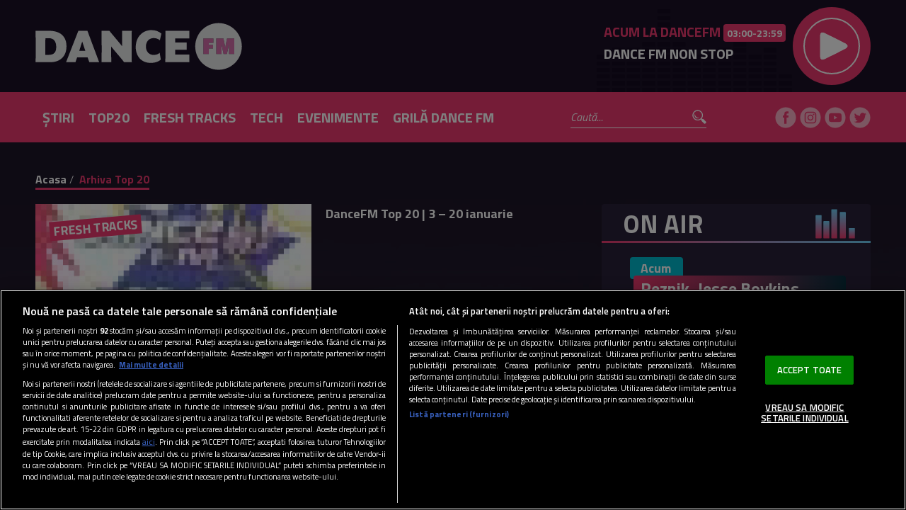

--- FILE ---
content_type: text/html; charset=UTF-8
request_url: https://www.dancefm.ro/arhiva-top20?p=11
body_size: 7734
content:
<!DOCTYPE html><html lang="ro"><head> <!-- BEGIN: "FrontendUiMain\View\Helper\WidgetLayoutLayoutHeadAssets"; --><meta charset="utf-8"><meta name="viewport" content="width=device-width, initial-scale=1.0"><link rel="apple-touch-icon" sizes="180x180" href="/static/theme-repo/bin/../apple-touch-icon.png?cache=rel-20260121-13-11"><link rel="icon" type="image/png" href="/static/theme-repo/bin/../favicon-32x32.png?cache=rel-20260121-13-11" sizes="32x32"><link rel="icon" type="image/png" href="/static/theme-repo/bin/../favicon-16x16.png?cache=rel-20260121-13-11" sizes="16x16"><link rel="shortcut icon" href="/static/theme-repo/bin/../favicon.ico"><link rel="manifest" href="/static/theme-repo/bin/../site.webmanifest?cache=rel-20260121-13-11"><link rel="mask-icon" href="/static/theme-repo/bin/../safari-pinned-tab.svg?cache=rel-20260121-13-11" color="#292039"><meta name="theme-color" content="#ffffff"><meta name="apple-mobile-web-app-title" content="DanceFM"><meta name="application-name" content="DanceFM"><meta name="msapplication-TileColor" content="#292039"><meta name="theme-color" content="#292039"><link rel="stylesheet" href="https://fonts.googleapis.com/css?family=Titillium+Web:200,200i,300,300i,400,400i,600,600i,700,700i,900"><link href="/static/theme-repo/bin/css/main.css?cache=rel-20260121-13-11" type="text/css" rel="stylesheet"><link href="https://www.dancefm.ro/rss" rel="alternate" type="application/rss+xml" title="RSS 2.0" /><script type="text/javascript">window.appCfg = {"assetsBaseUrl":"\/static\/theme-repo\/bin\/","baseUrl":"\/static\/theme-repo\/bin\/","assetsBaseDevUrl":"\/static\/theme-repo\/bin\/..\/src\/","assetsEnv":"desktop","cookiesLink":"https:\/\/s.iw.ro\/gateway\/g\/ZmlsZVNvdXJjZT1odHRwJTNBJTJGJTJG\/c3RvcmFnZWRpZ2lmbTEucmNzLXJkcy5y\/byUyRnN0b3JhZ2UlMkYyMDE4JTJGMDUl\/MkYxNCUyRjkxNDA2Ml85MTQwNjJfY29v\/a2llcy1kaWdpLWZtLnBkZiZoYXNoPThi\/NGVkYTgxMjU0MTNlZmUwMjc4MTk3Yzc2NDFmMTY4.pdf","cookiesDisclaimer":false};</script><script type="text/javascript">window.radioId = '2934'</script><!-- BEGIN CookiePro HEAD --> <!-- CookiePro Cookies Consent Notice start for dancefm.ro --> <script src="https://cookie-cdn.cookiepro.com/scripttemplates/otSDKStub.js" type="text/javascript" charset="UTF-8" data-domain-script="75387adf-3756-434d-98ec-6886da3c77d4" ></script> <!-- CookiePro Cookies Consent Notice end for dancefm.ro --> <!-- END CookiePro HEAD --> <!-- BEGIN Seo HEAD --> <title>Arhiva</title> <meta name="keywords" content="Arhiva DanceFM" /> <meta name="description" content="Arhiva DanceFM" /> <link rel="canonical" href="https://www.dancefm.ro/arhiva-top20" /> <!-- END Seo HEAD --> <!-- BEGIN Facebook HEAD --> <meta property="og:title" content="Arhiva" /> <meta property="og:description" content="Arhiva. Vezi arhiva" /> <meta property="og:url" content="https://www.dancefm.ro/arhiva-top20" /> <meta property="og:type" content="website" /> <!-- END Facebook HEAD --> <!-- BEGIN PageMeta HEAD --> <script type="text/javascript"> window.appPageMeta = {"section":null,"identity":null,"url":null}; </script> <!-- END PageMeta HEAD --> <script> console.log("%c GDPR: GA is disabled!", "background:#f00;color:#000;font-size:20px"); </script><!-- COLLECT: [base64] --><!-- END: "FrontendUiMain\View\Helper\WidgetLayoutLayoutHeadAssets" --><script async="async" src="https://www.googletagservices.com/tag/js/gpt.js"></script> <script> var googletag = googletag || {}; googletag.cmd = googletag.cmd || []; </script><script> googletag.cmd.push( function() { googletag.defineSlot("/124748474/970x250_p1-DanceFM", [[970,250],[1440,600],[728,90],[1,1]], "div-gpt-ad-1551458202517-0").setTargeting("Categorii-DanceFM", ["/arhiva-top20"]).defineSizeMapping(googletag.sizeMapping().addSize([970,0], [[970,250],[1440,600],[728,90],[1,1]]).addSize([768,0], [[1440,600],[728,90],[1,1]]).addSize([0,0], []).build()).addService(googletag.pubads());
 googletag.defineSlot("/124748474/300x250_p3-m.DanceFM", [[336,280],[300,250],[300,600],[1,1]], "div-gpt-ad-1553875180140-0").setTargeting("Categorii-DanceFM", ["/arhiva-top20"]).defineSizeMapping(googletag.sizeMapping().addSize([768,0], []).addSize([336,0], [[336,280],[300,250],[300,600],[1,1]]).addSize([320,0], [[300,250],[300,600],[1,1]]).addSize([0,0], [1,1]).build()).addService(googletag.pubads());
 googletag.defineSlot("/124748474/300x250_p1-DanceFM", [[1,1],[300,600],[300,250]], "div-gpt-ad-1551458091814-0").setTargeting("Categorii-DanceFM", ["/arhiva-top20"]).defineSizeMapping(googletag.sizeMapping().addSize([768,0], [[1,1],[300,600],[300,250]]).addSize([0,0], []).build()).addService(googletag.pubads());
 googletag.defineSlot("/124748474/300x250_p2-DanceFM", [[1,1],[300,600],[300,250]], "div-gpt-ad-1551458125723-0").setTargeting("Categorii-DanceFM", ["/arhiva-top20"]).defineSizeMapping(googletag.sizeMapping().addSize([768,0], [[1,1],[300,600],[300,250]]).addSize([0,0], []).build()).addService(googletag.pubads());
 googletag.defineSlot("/124748474/300x250_p4-m.DanceFM", [[1,1],[300,250],[300,600],[336,280]], "div-gpt-ad-1553875211195-0").setTargeting("Categorii-DanceFM", ["/arhiva-top20"]).defineSizeMapping(googletag.sizeMapping().addSize([768,0], []).addSize([336,0], [[1,1],[300,250],[300,600],[336,280]]).addSize([320,0], [[1,1],[300,250],[300,600]]).addSize([0,0], [1,1]).build()).addService(googletag.pubads());
 googletag.pubads().collapseEmptyDivs(); googletag.pubads().setRequestNonPersonalizedAds(1); googletag.enableServices(); }); console.info("%c Personalized adds DISABLED", "background:#f00;color:#000;font-size:20px"); </script>
</head><body> <!-- BEGIN: "FrontendUiMain\View\Helper\WidgetLayoutLayoutBodyHeader"; --><header class="header"> <div class="container gutter-col-0"> <div class="flex flex-width flex-middle flex-between flex-nowrap"> <button type="button" class="menu-trigger"></button> <a href="/" class="logo"> <img src="/static/theme-repo/bin/images/dance-fm-logo.svg?a=1" alt=""> </a> <!-- BEGIN: "FrontendUiMain\View\Helper\WidgetNowOnDanceFm"; --> <div class="live"> <div class="stream"> <div class="stream-details"> <div class="stream-current"> <div class="stream-current-title">Acum la DanceFM <span class="highlight"> 03:00-23:59 </span> </div> <div class="stream-current-show"> <strong>DANCE FM NON STOP</strong> </div> </div> <div class="stream-next"></div> </div> </div> <button type="button" class="play amplitude-play-pause" data-amplitude-song-index="0"></button> </div> <!-- COLLECT: [base64] --><!-- END: "FrontendUiMain\View\Helper\WidgetNowOnDanceFm" --> </div> </div> <div class="menu"> <div class="container gutter-col-0"> <div class="flex flex-width flex-middle flex-between"> <nav class="nav" itemscope itemtype="http://www.schema.org/SiteNavigationElement"> <a href="/stiri" title="Știri" class="nav-link"><span itemprop="name">Știri</span></a> <a href="/top20" title="Top20" class="nav-link"><span itemprop="name">Top20</span></a> <a href="/fresh-tracks" title="Fresh Tracks" class="nav-link"><span itemprop="name">Fresh Tracks</span></a> <a href="/tech" title="Tech" class="nav-link"><span itemprop="name">Tech</span></a> <a href="/evenimente" title="Evenimente" class="nav-link"><span itemprop="name">Evenimente</span></a> <a href="/grila" title="Grilă" class="nav-link"><span itemprop="name">Grilă Dance Fm</span></a> </nav> <form action="/cauta" method="get" name="search" id="search" class="form-search"> <input type="search" name="q" id="search-input" class="form-search-input" placeholder="Caută..."> <button type="submit" class="form-search-submit"></button> </form> <!-- BEGIN: "FrontendUiMain\View\Helper\WidgetMediaShareHeader"; --><div class="social"> <a href="https://www.facebook.com/dancefm895" target="_blank" title="facebook" class="social-item social-item-facebook" rel="external"></a> <a href="https://www.instagram.com/dancefmromania" target="_blank" title="instagram" class="social-item social-item-instagram" rel="external"></a> <a href="https://www.youtube.com/channel/UCn3knBAaU2CKdxxI9IeL9zA" target="_blank" title="youtube" class="social-item social-item-youtube" rel="external"></a> <a href="https://twitter.com/dancefmromania" target="_blank" title="twitter" class="social-item social-item-twitter" rel="external"></a></div><!-- COLLECT: [base64] --><!-- END: "FrontendUiMain\View\Helper\WidgetMediaShareHeader" --> </div> </div> </div></header><!-- COLLECT: [base64] --><!-- END: "FrontendUiMain\View\Helper\WidgetLayoutLayoutBodyHeader" --> <main> <div class="ad-branding"> <!-- BEGIN: "FrontendCoreBase\View\Helper\AppAdsWidget"; --> <div class="ad-wrapper "> <div class="ad-container"> <!-- /124748474/970x250_p1-DanceFM --> <div id="div-gpt-ad-1551458202517-0"> <script> googletag.cmd.push( function() { googletag.display("div-gpt-ad-1551458202517-0"); }); </script> </div> </div> </div> <!-- COLLECT: [base64] --><!-- END: "FrontendCoreBase\View\Helper\AppAdsWidget" --> </div> <!-- BEGIN: "FrontendUiMain\View\Helper\WidgetGeneralBreadcrumbs"; --><div class="container"> <ul class="breadcrumbs"> <li class="breadcrumbs-item"> <a href="https://www.dancefm.ro/" title="Acasa" class="breadcrumbs-item-link"> Acasa </a> </li> <li class="breadcrumbs-item"> <a href="https://www.dancefm.ro/arhiva-top20" title="Arhiva Top 20" class="breadcrumbs-item-link"> Arhiva Top 20 </a> </li> </ul></div> <script type="application/ld+json">{ "@context": "http://schema.org", "@type": "BreadcrumbList", "itemListElement": [{"@type":"ListItem","position":0,"item":{"@id":"https:\/\/www.dancefm.ro\/","name":"Acasa"}},{"@type":"ListItem","position":1,"item":{"@id":"https:\/\/www.dancefm.ro\/arhiva-top20","name":"Arhiva Top 20"}}]} </script> <!-- COLLECT: [base64] --><!-- END: "FrontendUiMain\View\Helper\WidgetGeneralBreadcrumbs" --><!-- BEGIN: "FrontendUiMain\View\Helper\WidgetArticlesSchemaListing"; --> <script type="application/ld+json"> {"@context":"http:\/\/schema.org","@type":"ItemList","itemListElement":[{"@type":"ListItem","position":1,"url":"https:\/\/www.dancefm.ro\/arhiva-top20\/dancefm-top-20-3-20-ianuarie-3176"}]}</script><!-- COLLECT: [base64] --><!-- END: "FrontendUiMain\View\Helper\WidgetArticlesSchemaListing" --> <div class="container"> <div class="flex"> <div class="col-8 col-md-12"> <article class="article article-alt brdr"> <a href="/arhiva-top20" class="tag">Fresh Tracks</a> <figure class="article-thumb"> <img src="https://s.iw.ro/gateway/g/ZmlsZVNvdXJjZT1odHRwJTNBJTJGJTJG/c3RvcmFnZTA3dHJhbnNjb2Rlci5yY3Mt/cmRzLnJvJTJGc3RvcmFnZSUyRjIwMTkl/MkYwNSUyRjIzJTJGMTA3NzU5NF8xMDc3/NTk0X0RBTkNFRk1fVE9QMjAtNTB4NTAt/My5qcGcmdz00ODAmaD0yNzAmaGFzaD0y/OWEzOWIyZDcwZDE2ODZkNzI3ZTlkMjZhODE4M2EwYg==.thumb.jpg" alt="DANCEFM_TOP20-50x50.jpg"> </figure> <div class="article-content"> <h3 class="article-title">DanceFM Top 20 | 3 &#8211; 20 ianuarie</h3> <p class="article-intro"></p> <div class="article-meta"> <div class="article-date">15 ianuarie 2018</div> <!-- BEGIN: "FrontendUiMain\View\Helper\WidgetGeneralSocialMediaShare"; --><div class="social"> <a href="#" title="facebook" class="social-link social-item social-item-facebook"></a> <a href="#" title="twitter" class="social-link social-item social-item-twitter"></a></div><!-- COLLECT: [base64] --><!-- END: "FrontendUiMain\View\Helper\WidgetGeneralSocialMediaShare" --> </div> </div> <a href="/arhiva-top20/dancefm-top-20-3-20-ianuarie-3176" title="DanceFM Top 20 | 3 &#8211; 20 ianuarie" class="link"></a> </article> <!-- BEGIN: "FrontendUiMain\View\Helper\WidgetGeneralPagination"; --> <nav class="pagination gutter-col-xs-0"> <div class="flex flex-middle"> <div class="col-3"> <a href="/arhiva-top20" class="pagination-link pagination-link-first " title="prima pagina"> <svg><use xlink:href="/static/theme-repo/bin/images/icon.svg#icon-arrow-2" /></svg> </a> <a href="/arhiva-top20?p=10" class="pagination-link pagination-link-prev " title="pagina anterioara"> <svg><use xlink:href="/static/theme-repo/bin/images/icon.svg#icon-arrow" /></svg> </a> </div> <div class="col-6 col-center"> <a href="/arhiva-top20?p=6" class="pagination-link ">6</a><a href="/arhiva-top20?p=7" class="pagination-link ">7</a><a href="/arhiva-top20?p=8" class="pagination-link ">8</a><a href="/arhiva-top20?p=9" class="pagination-link ">9</a><a href="/arhiva-top20?p=10" class="pagination-link ">10</a><a href="/arhiva-top20?p=11" class="pagination-link pagination-link-current ">11</a> </div> <div class="col-3 col-end"> <a href="/arhiva-top20?p=11" class="pagination-link pagination-link-next disabled" title="pagina urmatoare"> <svg><use xlink:href="/static/theme-repo/bin/images/icon.svg#icon-arrow" /></svg> </a> <a href="/arhiva-top20?p=11" class="pagination-link pagination-link-last disabled" title="ultima pagina"> <svg><use xlink:href="/static/theme-repo/bin/images/icon.svg#icon-arrow-2" /></svg> </a> </div> </div> </nav><!-- COLLECT: [base64] --><!-- END: "FrontendUiMain\View\Helper\WidgetGeneralPagination" --><!-- BEGIN: "FrontendCoreBase\View\Helper\AppAdsWidget"; --> <div class="ad-wrapper "> <div class="ad-container"> <!-- /124748474/300x250_p3-m.DanceFM --> <div id="div-gpt-ad-1553875180140-0"> <script> googletag.cmd.push( function() { googletag.display("div-gpt-ad-1553875180140-0"); }); </script> </div> </div> </div> <!-- COLLECT: [base64] --><!-- END: "FrontendCoreBase\View\Helper\AppAdsWidget" --> </div> <div class="col-4 col-md-12"> <!-- BEGIN: "FrontendCoreBase\View\Helper\AppAdsWidget"; --> <div class="ad-wrapper "> <div class="ad-container"> <!-- /124748474/300x250_p1-DanceFM --> <div id="div-gpt-ad-1551458091814-0"> <script> googletag.cmd.push( function() { googletag.display("div-gpt-ad-1551458091814-0"); }); </script> </div> </div> </div> <!-- COLLECT: [base64] --><!-- END: "FrontendCoreBase\View\Helper\AppAdsWidget" --><!-- BEGIN: "FrontendUiMain\View\Helper\WidgetOnAir"; --><div class="widget-onair"> <div class="widget-onair-title">On Air</div> <div class="widget-onair-content"> <div class="widget-onair-content-current"> <span class="highlight green">Acum</span> <div class="widget-onair-content-current-title app-current-song"> Reznik, Jesse Boykins, Keinemusic - Cloudy Eyes (Dance Tonight) </div> </div> <div class="widget-onair-content-next"> A fost <div class="widget-onair-content-next-title app-last-song" data-last-song="1"> SOFI TUKKER, JOHN SUMMIT - Sun Came Up </div> </div> <div class="widget-onair-content-link">Ascultă în <a href="http://www.profm.ro/assets/winamp/dancefm.m3u" target="_blank">Winamp</a> / <a href="http://tunein.com/radio/Dance-FM-895-s122462" target="_blank" rel="external">TUNEIN</a></div> </div></div><!-- COLLECT: [base64] --><!-- END: "FrontendUiMain\View\Helper\WidgetOnAir" --><!-- BEGIN: "FrontendUiMain\View\Helper\WidgetNewsInsideArticle"; --> <div class="widget-news"> <div class="widget-news-title">Noutăți</div> <div class="widget-news-list"> <div class="widget-news-list-item"> <figure class="widget-news-list-item-thumb"> <img src="https://s.iw.ro/gateway/g/ZmlsZVNvdXJjZT1odHRwJTNBJTJGJTJG/c3RvcmFnZWRhbmNlZm0xLnJjcy1yZHMu/cm8lMkZzdG9yYWdlJTJGMjAyNiUyRjAx/JTJGMjAlMkYyNTUxNTc5XzI1NTE1Nzlf/ZGFuY2UuanBnJnc9OTAmaD05MCZoYXNo/PTc3NDA2MjY3ZGE3NzNhZTk4MjlkMmY0MGNlNmJhOTdj.thumb.jpg" alt="dance"> </figure> <div class="widget-news-list-item-content"> <div class="article-date">20 ianuarie 2026</div> </div> <a href="/stiri/posturile-radio-din-portofoliul-digi-in-topul-preferintelor-cu-peste-2-milioane-de-ascultatori-zilnic-8345" title="Posturile radio din portofoliul DIGI, în topul preferințelor, cu peste 2 milioane de ascultători zilnic" class="link"></a> </div> <div class="widget-news-list-item"> <figure class="widget-news-list-item-thumb"> <img src="https://s.iw.ro/gateway/g/ZmlsZVNvdXJjZT1odHRwJTNBJTJGJTJG/c3RvcmFnZWRhbmNlZm0xLnJjcy1yZHMu/cm8lMkZzdG9yYWdlJTJGMjAyNSUyRjEx/JTJGMDMlMkYyNDE0NTQ5XzI0MTQ1NDlf/YXJuaW0uanBnJnc9OTAmaD05MCZoYXNo/PTE5MDEwNWFjNTBhOTE3MmNkMjkxODEzZjJmNGRjNWIy.thumb.jpg" alt="arnim"> </figure> <div class="widget-news-list-item-content"> <div class="article-date">13 ianuarie 2026</div> </div> <a href="/stiri/armin-van-buuren-lanseaza-sun-shines-on-me-primul-sau-single-din-2026-8341" title="Armin van Buuren lansează „Sun Shines On Me”, primul său single din 2026" class="link"></a> </div> <div class="widget-news-list-item"> <figure class="widget-news-list-item-thumb"> <img src="https://s.iw.ro/gateway/g/ZmlsZVNvdXJjZT1odHRwJTNBJTJGJTJG/c3RvcmFnZWRhbmNlZm0xLnJjcy1yZHMu/cm8lMkZzdG9yYWdlJTJGMjAyNiUyRjAx/JTJGMDUlMkYyNTE5NDU0XzI1MTk0NTRf/ZGZtLmpwZyZ3PTkwJmg9OTAmaGFzaD1k/YzRlOTVmNDZlYTJjZDczYzQ0YjM1OTVhMTRkMWVjNg==.thumb.jpg" alt="dfm"> </figure> <div class="widget-news-list-item-content"> <div class="article-date">05 ianuarie 2026</div> </div> <a href="/stiri/dance-fm-top-50-topul-pieselor-care-au-definit-2025-8335" title="Dance FM Top 50: Topul pieselor care au definit 2025" class="link"></a> </div> </div> </div> <!-- COLLECT: [base64] --><!-- END: "FrontendUiMain\View\Helper\WidgetNewsInsideArticle" --><!-- BEGIN: "FrontendCoreBase\View\Helper\AppAdsWidget"; --> <div class="ad-wrapper "> <div class="ad-container"> <!-- /124748474/300x250_p2-DanceFM --> <div id="div-gpt-ad-1551458125723-0"> <script> googletag.cmd.push( function() { googletag.display("div-gpt-ad-1551458125723-0"); }); </script> </div> </div> </div> <!-- COLLECT: [base64] --><!-- END: "FrontendCoreBase\View\Helper\AppAdsWidget" --><!-- BEGIN: "FrontendCoreBase\View\Helper\AppAdsWidget"; --> <div class="ad-wrapper "> <div class="ad-container"> <!-- /124748474/300x250_p4-m.DanceFM --> <div id="div-gpt-ad-1553875211195-0"> <script> googletag.cmd.push( function() { googletag.display("div-gpt-ad-1553875211195-0"); }); </script> </div> </div> </div> <!-- COLLECT: [base64] --><!-- END: "FrontendCoreBase\View\Helper\AppAdsWidget" --><!-- BEGIN: "FrontendUiMain\View\Helper\WidgetFreshTracksInsideArticle"; --> <article class="article article-primary"> <a href="/fresh-tracks" class="tag">Fresh Tracks</a> <figure class="article-thumb"> <img src="https://s.iw.ro/gateway/g/ZmlsZVNvdXJjZT1odHRwJTNBJTJGJTJG/c3RvcmFnZWRhbmNlZm0xLnJjcy1yZHMu/cm8lMkZzdG9yYWdlJTJGMjAyNSUyRjA5/JTJGMjIlMkYyMzU3NTM5XzIzNTc1Mzlf/MDguanBnJnc9NDgwJmg9MjcwJmhhc2g9/NGJhZjRhNjdkNzgxYTlhNGY3ODZjZjU1ZWU2OTZkOTU=.thumb.jpg" alt="08"> </figure> <div class="article-content"> <h3 class="article-title">FRESH TRACKS w/ DJ MARIKA | 22 Decembrie 2025</h3> </div> <a href="/fresh-tracks/fresh-tracks-w-dj-marika-22-decembrie-2025-8317" title="FRESH TRACKS w/ DJ MARIKA | 22 Decembrie 2025" class="link"></a> </article> <!-- COLLECT: [base64] --><!-- END: "FrontendUiMain\View\Helper\WidgetFreshTracksInsideArticle" --> </div> </div> </div> </main> <!-- BEGIN: "FrontendUiMain\View\Helper\WidgetLayoutLayoutBodyFooter"; --><footer class="footer"> <div class="footer-content"> <div class="container"> <div class="footer-station"> <div class="footer-station-item">București 89.5 FM</div> <div class="footer-station-item">Cluj 103 FM</div> <div class="footer-station-item">Târgu Mureș 100 FM</div> </div> <small>Copyright &copy; 2026 / DIGI ROMANIA S.A.</small> <nav class="footer-nav"> <a href="/termeni-si-conditii" target="_blank" rel="noopener" class="footer-nav-link">Termeni si conditii</a> | <a title="Politica de utilizare a modulelor cookie" class="footer-nav-link ot-sdk-show-settings">Politica de utilizare a modulelor cookie</a> | <a href="/politica-de-confidentialitate" target="_blank" rel="noopener" title="Politica de confidentialitate" class="footer-nav-link">Politica de confidentialitate</a> | <a href="/arhiva-top20" title="Arhiva" class="footer-nav-link">Arhiva Top 20</a> </nav> <a href="/contact" title="Contact" class="btn">Contact/Info</a> <a href="/codul-etic" title="Codul etic" class="btn">Codul etic</a> <nav class="footer-social"> <div class="footer-social-title">Urmărește-ne și pe:</div> <div class="social"> <a href="https://www.facebook.com/dancefm895" target="_blank" rel="noopener" title="facebook" class="social-item social-item-facebook" rel="external"></a> <a href="https://www.instagram.com/dancefmromania" target="_blank" rel="noopener" title="instagram" class="social-item social-item-instagram" rel="external"></a> <a href="https://www.youtube.com/channel/UCn3knBAaU2CKdxxI9IeL9zA" target="_blank" rel="noopener" title="youtube" class="social-item social-item-youtube" rel="external"></a> <a href="https://twitter.com/dancefmromania" target="_blank" rel="noopener" title="twitter" class="social-item social-item-twitter" rel="external"></a> </div> </nav> </div> </div> <div class="container"> <nav class="footer-network"> <a href="https://www.digi.ro" target="_blank" rel="noopener" title="Digi Romania" class="footer-network-link"> <img src="/static/theme-repo/bin/images/footer/digi-romania.png" alt="digiromania"> </a> <a href="https://www.digi.ro/servicii/online/digi-tv" target="_blank" rel="noopener" title="Digi TV" class="footer-network-link"> <img src="/static/theme-repo/bin/images/footer/digitv.svg" alt="DIGI TV"> </a> <a href="https://www.digi24.ro" target="_blank" rel="noopener" title="Digi 24" class="footer-network-link"> <img src="/static/theme-repo/bin/images/footer/digi-24.png" alt=""> </a> <a href="https://www.digisport.ro" target="_blank" rel="noopener" title="Digi Sport" class="footer-network-link"> <img src="/static/theme-repo/bin/images/footer/digi-sport.png" alt="digisport"> </a> <a href="https://www.filmnow.ro" target="_blank" rel="noopener" title="Film Now" class="footer-network-link"> <img src="/static/theme-repo/bin/images/footer/filmnow.png" alt="film now"> </a> <a href="https://www.digi-world.tv" target="_blank" rel="noopener" title="Digi World" class="footer-network-link"> <img src="/static/theme-repo/bin/images/footer/digi-world.png" alt="digi world"> </a> <a href="https://www.digi-animalworld.tv" target="_blank" rel="noopener" title="Digi Animal World" class="footer-network-link"> <img src="/static/theme-repo/bin/images/footer/digi-animal-world.png" alt="animal world"> </a> <a href="https://www.digi-life.tv" target="_blank" rel="noopener" title="Digi Life" class="footer-network-link"> <img src="/static/theme-repo/bin/images/footer/digi-life.png" alt="digi life"> </a> <a href="https://www.utv.ro" target="_blank" rel="noopener" title="UTV" class="footer-network-link"> <img src="/static/theme-repo/bin/images/footer/utv.png" alt="utv"> </a> <a href="https://www.profm.ro" target="_blank" rel="noopener" title="ProFM" class="footer-network-link"> <img src="/static/theme-repo/bin/images/footer/profm.svg" alt="profm"> </a> <a href="https://www.digifm.ro" target="_blank" rel="noopener" title="Digi FM" class="footer-network-link"> <img src="/static/theme-repo/bin/images/footer/digi-fm.png" alt="digifm"> </a> <a href="https://www.dancefm.ro" title="Dance FM" class="footer-network-link"> <img src="/static/theme-repo/bin/images/footer/dancefm.png?a=1" alt="Dance FM"> </a> <a href="https://www.music-channel.ro" target="_blank" rel="noopener" title="Music Channel" class="footer-network-link"> <img src="/static/theme-repo/bin/images/footer/music-channel.png" alt="1music"> </a> </nav> </div></footer><script src="/static/js/vendor/jquery/jquery-3.4.1.min.js?cache=rel-20260121-13-11"></script><!-- COLLECT: [base64] --><!-- END: "FrontendUiMain\View\Helper\WidgetLayoutLayoutBodyFooter" --> <!-- BEGIN: "FrontendUiMain\View\Helper\WidgetLayoutLayoutBodyAssets"; --><script src="/static/js/vendor/jwplayer-8.7.4/jwplayer.js?cache=rel-20260121-13-11" type="text/javascript"></script><script>jwplayer.key="LBgmMilARiXhI/r2babmpxqDoHeooShgLR2acQ==";</script><script src="/static/theme-repo/bin/js/main.bundle.js?cache=rel-20260121-13-11"></script><script src="/static/js/app/main-no-require.js?cache=rel-20260121-13-11" type="text/javascript"></script> <div data-token="6LcyqR8UAAAAAAWN4tRcumAffzY-zbeRAiV5ayiL"></div> <script src="https://www.google.com/recaptcha/api.js?hl=ro" async defer></script><!-- COLLECT: [base64] --><!-- END: "FrontendUiMain\View\Helper\WidgetLayoutLayoutBodyAssets" --> <!-- BEGIN Facebook BODY --> <!-- END Facebook BODY --> <!-- BEGIN PageMeta BODY --> <!-- END PageMeta BODY --></body></html>

--- FILE ---
content_type: text/css
request_url: https://www.dancefm.ro/static/theme-repo/bin/css/main.css?cache=rel-20260121-13-11
body_size: 20428
content:
@charset "UTF-8";.article-event .article-content:after,.article-event .article-content:before,.article-video .article-thumb:after,.article-video .article-thumb:before,.chart-item:after,.error-page:before,.schedule-list-item:after,.schedule-list-item:before,.slide,.slider:after,.video-player-16-9 iframe,a.link{position:absolute;top:0;left:0;width:100%;height:100%}.article-event .article-intro span,.breadcrumbs-item:last-child,.chart-item-song-artist,.chart-item-song-title,.ellipsis,[data-error]:after{white-space:nowrap;-o-text-overflow:ellipsis;text-overflow:ellipsis;overflow:hidden}body,html{width:100%;min-width:320px;height:100%;min-height:100%;margin:0;padding:0;background:#1d1628;color:#fff;font-family:"Titillium Web",sans-serif;-webkit-tap-highlight-color:transparent;-webkit-box-sizing:border-box;box-sizing:border-box;-webkit-text-size-adjust:100%;-moz-text-size-adjust:100%;-ms-text-size-adjust:100%;text-size-adjust:100%}*,::after,::before{-webkit-box-sizing:inherit;box-sizing:inherit}::-moz-selection{background:#fff;color:#1d1628}::selection{background:#fff;color:#1d1628}img::-moz-selection{background:0 0}img::selection{background:0 0}img{display:block;max-width:100%;height:auto;border:0;-webkit-user-select:none;-moz-user-select:none;-ms-user-select:none;user-select:none}mark{background:0 0;color:#ec396e}a,a:focus,a:hover{text-decoration:none;cursor:pointer}article,aside,details,figcaption,figure,footer,header,main,nav,section,summary{display:block}blockquote,dl,figure,hr,menu,ol,p,pre,summary,table,ul{margin:0;padding:0}ol,ul{list-style:none}h1,h2,h3,h4,h5,h6,p{margin:0;padding:0;font-weight:400}fieldset,legend{margin:0;padding:0;border:0}label{-ms-touch-action:manipulation;touch-action:manipulation}button,input,progress,select,textarea{margin:0;border-radius:0;overflow:hidden;-ms-touch-action:manipulation;touch-action:manipulation;-webkit-box-sizing:border-box;box-sizing:border-box;-webkit-appearance:none;-moz-appearance:none;appearance:none}button,select{text-transform:none;cursor:pointer}select::-ms-expand{display:none}select:-moz-focusring{color:transparent;text-shadow:0 0 0 #fff}button{margin:0;padding:0;border:0;border-radius:0;background:0 0}button[disabled],input[disabled]{cursor:default}input[type=checkbox],input[type=image],input[type=radio]{display:inline-block;width:auto;cursor:pointer}button::-moz-focus-inner,input::-moz-focus-inner{padding:0;border:0}textarea{resize:none}table{border-spacing:0;border-collapse:collapse;empty-cells:show}iframe,video{max-width:100%}svg,svg use{pointer-events:none}abbr{cursor:help}*{outline:0}.screader{position:absolute;width:1px;height:1px;padding:0;margin:-1px;border:0;overflow:hidden;clip:rect(0,0,0,0)}.screader-focus:active,.screader-focus:focus{position:static;width:auto;height:auto;margin:0;overflow:visible;clip:auto}a{color:#ec396e;text-decoration:none}a:focus,a:hover{text-decoration:underline}.h1,h1{margin-bottom:20px;font-size:48px;font-weight:700;line-height:60px}.h2,h2{margin-bottom:20px;font-size:36px;font-weight:700;line-height:normal}.h3,h3{margin-bottom:20px;font-size:30px;font-weight:700;line-height:normal}.h4,h4{margin-bottom:20px;font-size:24px;font-weight:700;line-height:normal}.h5,h5{margin-bottom:20px;font-size:20px;font-weight:700;line-height:normal}.h6,h6{margin-bottom:20px;font-size:18px;font-weight:700;line-height:normal}p{margin-bottom:20px;font-size:18px}b,strong{font-weight:700}em,i{font-weight:400;font-style:italic}small{font-weight:700}.section-title{position:relative;padding-left:60px;font-size:36px;font-weight:700;line-height:normal;text-transform:uppercase}.section-title:after,.section-title:before{content:'';position:absolute;bottom:0;left:0}.section-title:before{width:50px;height:50px;background:url(../images/icon.svg) 0 -850px no-repeat;background-size:50px auto;-webkit-transform:translateY(5px);-ms-transform:translateY(5px);transform:translateY(5px)}.section-title:after{width:100%;height:3px;background:-webkit-gradient(linear,left top, right top,from(#ec396e),to(transparent));background:-webkit-linear-gradient(left,#ec396e,transparent);background:-o-linear-gradient(left,#ec396e,transparent);background:linear-gradient(to right,#ec396e,transparent)}.highlight{padding:2px 5px;-webkit-box-shadow:2px 0 #ec396e;box-shadow:2px 0 #ec396e;background:#ec396e;-webkit-box-decoration-break:clone;box-decoration-break:clone}.highlight.green{-webkit-box-shadow:2px 0 #00b9cd;box-shadow:2px 0 #00b9cd;background:#00b9cd}@media all and (max-width:1024px){.h1,h1{font-size:36px;line-height:48px}.h2,h2{font-size:30px}.h3,h3{font-size:24px}.h4,h4{font-size:20px}.h5,h5{font-size:18px}.h6,h6{font-size:16px}}@media all and (max-width:767px){.h1,h1{font-size:30px;line-height:40px}.h2,h2{font-size:24px}.h3,h3{font-size:20px}.h4,h4{font-size:18px}.h5,h5{font-size:16px}.section-title{padding-left:50px;font-size:30px}.section-title:before{width:40px;height:40px;background-position:0 -680px;background-size:40px auto;-webkit-transform:translateY(4px);-ms-transform:translateY(4px);transform:translateY(4px)}}@media all and (max-width:480px){.section-title{padding-left:40px;font-size:24px}.section-title:before{width:30px;height:30px;background-position:0 -510px;background-size:30px auto;-webkit-transform:translateY(2px);-ms-transform:translateY(2px);transform:translateY(2px)}}.v-center{display:-webkit-box;display:-ms-flexbox;display:flex;-webkit-box-orient:horizontal;-webkit-box-direction:normal;-ms-flex-flow:row nowrap;flex-flow:row nowrap;-webkit-box-pack:center;-ms-flex-pack:center;justify-content:center;-webkit-box-align:center;-ms-flex-align:center;align-items:center;-ms-flex-line-pack:center;align-content:center;max-width:100%;min-height:100%}.v-center-container{-ms-flex-item-align:center;align-self:center}.bg{background-color:#292039}.bg-video{background:#110d18 url(../images/bg-video.jpg) center bottom no-repeat}.bg-event{background-color:#1d1628;background-image:url(../images/bg-event.jpg);background-position:center bottom;background-repeat:no-repeat}@-webkit-keyframes sticky-animation{from{-webkit-transform:translateY(-100%);transform:translateY(-100%)}to{-webkit-transform:translateY(0);transform:translateY(0)}}@keyframes sticky-animation{from{-webkit-transform:translateY(-100%);transform:translateY(-100%)}to{-webkit-transform:translateY(0);transform:translateY(0)}}@-webkit-keyframes top-menu-animation{from{-webkit-transform:rotateX(90deg);transform:rotateX(90deg)}to{-webkit-transform:rotateX(0);transform:rotateX(0)}}@keyframes top-menu-animation{from{-webkit-transform:rotateX(90deg);transform:rotateX(90deg)}to{-webkit-transform:rotateX(0);transform:rotateX(0)}}@-webkit-keyframes blink-animation{0%{opacity:1}50%{opacity:0}100%{opacity:1}}@keyframes blink-animation{0%{opacity:1}50%{opacity:0}100%{opacity:1}}@-webkit-keyframes poll-animation{0%{-webkit-transform:translateX(-100%);transform:translateX(-100%)}100%{-webkit-transform:translateX(0);transform:translateX(0)}}@keyframes poll-animation{0%{-webkit-transform:translateX(-100%);transform:translateX(-100%)}100%{-webkit-transform:translateX(0);transform:translateX(0)}}@-webkit-keyframes slide-animation{from{opacity:1}to{opacity:0}}@keyframes slide-animation{from{opacity:1}to{opacity:0}}.container{max-width:1220px;margin:auto;padding-right:20px;padding-left:20px;-webkit-box-sizing:border-box;box-sizing:border-box}.container-fluid{max-width:100%}.container-height{height:100%}.container-relative{position:relative}.gutter-0{padding-right:0!important;padding-left:0!important}.gutter-0>.flex{margin-right:auto;margin-left:auto}.gutter-0>.flex>.col{padding-right:0;padding-left:0}.gutter-0>.flex>.col-1{padding-right:0;padding-left:0}.gutter-0>.flex>.col-2{padding-right:0;padding-left:0}.gutter-0>.flex>.col-3{padding-right:0;padding-left:0}.gutter-0>.flex>.col-4{padding-right:0;padding-left:0}.gutter-0>.flex>.col-5{padding-right:0;padding-left:0}.gutter-0>.flex>.col-6{padding-right:0;padding-left:0}.gutter-0>.flex>.col-7{padding-right:0;padding-left:0}.gutter-0>.flex>.col-8{padding-right:0;padding-left:0}.gutter-0>.flex>.col-9{padding-right:0;padding-left:0}.gutter-0>.flex>.col-10{padding-right:0;padding-left:0}.gutter-0>.flex>.col-11{padding-right:0;padding-left:0}.gutter-0>.flex>.col-12{padding-right:0;padding-left:0}.gutter-container-0{padding-right:0!important;padding-left:0!important}.gutter-container-0>.flex{margin-right:auto;margin-left:auto}.gutter-col-0>.flex{margin-right:auto;margin-left:auto}.gutter-col-0>.flex>.col{padding-right:0;padding-left:0}.gutter-col-0>.flex>.col-1{padding-right:0;padding-left:0}.gutter-col-0>.flex>.col-2{padding-right:0;padding-left:0}.gutter-col-0>.flex>.col-3{padding-right:0;padding-left:0}.gutter-col-0>.flex>.col-4{padding-right:0;padding-left:0}.gutter-col-0>.flex>.col-5{padding-right:0;padding-left:0}.gutter-col-0>.flex>.col-6{padding-right:0;padding-left:0}.gutter-col-0>.flex>.col-7{padding-right:0;padding-left:0}.gutter-col-0>.flex>.col-8{padding-right:0;padding-left:0}.gutter-col-0>.flex>.col-9{padding-right:0;padding-left:0}.gutter-col-0>.flex>.col-10{padding-right:0;padding-left:0}.gutter-col-0>.flex>.col-11{padding-right:0;padding-left:0}.gutter-col-0>.flex>.col-12{padding-right:0;padding-left:0}.flex{display:-webkit-box;display:-ms-flexbox;display:flex;-webkit-box-orient:horizontal;-webkit-box-direction:normal;-ms-flex-direction:row;flex-direction:row;-ms-flex-wrap:wrap;flex-wrap:wrap;-webkit-box-pack:start;-ms-flex-pack:start;justify-content:flex-start;-webkit-box-align:start;-ms-flex-align:start;align-items:flex-start;-ms-flex-line-pack:start;align-content:flex-start;margin-right:-10px;margin-left:-10px;-webkit-box-sizing:border-box;box-sizing:border-box}.flex-width{width:100%;max-width:100%}.flex-height{min-height:100%}.flex-inline{display:-webkit-inline-box;display:-ms-inline-flexbox;display:inline-flex}.flex-reverse{-webkit-box-orient:horizontal;-webkit-box-direction:reverse;-ms-flex-direction:row-reverse;flex-direction:row-reverse}.flex-column{-webkit-box-orient:vertical;-webkit-box-direction:normal;-ms-flex-direction:column;flex-direction:column}.flex-column-reverse{-webkit-box-orient:vertical;-webkit-box-direction:reverse;-ms-flex-direction:column-reverse;flex-direction:column-reverse}.flex-nowrap{-ms-flex-wrap:nowrap;flex-wrap:nowrap}.flex-start{-webkit-box-pack:start;-ms-flex-pack:start;justify-content:flex-start}.flex-center{-webkit-box-pack:center;-ms-flex-pack:center;justify-content:center}.flex-end{-webkit-box-pack:end;-ms-flex-pack:end;justify-content:flex-end}.flex-between{-webkit-box-pack:justify;-ms-flex-pack:justify;justify-content:space-between}.flex-around{-ms-flex-pack:distribute;justify-content:space-around}.flex-top{-webkit-box-align:start;-ms-flex-align:start;align-items:flex-start}.flex-middle{-webkit-box-align:center;-ms-flex-align:center;align-items:center}.flex-bottom{-webkit-box-align:end;-ms-flex-align:end;align-items:flex-end}.flex-stretch{-webkit-box-align:stretch;-ms-flex-align:stretch;align-items:stretch}.flex-baseline{-webkit-box-align:baseline;-ms-flex-align:baseline;align-items:baseline}.flex-content-top{-ms-flex-line-pack:start;align-content:flex-start}.flex-content-middle{-ms-flex-line-pack:center;align-content:center}.flex-content-bottom{-ms-flex-line-pack:end;align-content:flex-end}.flex-content-stretch{-ms-flex-line-pack:stretch;align-content:stretch}.flex-content-between{-ms-flex-line-pack:justify;align-content:space-between}.flex-content-around{-ms-flex-line-pack:distribute;align-content:space-around}.col,.col-1,.col-10,.col-11,.col-12,.col-2,.col-3,.col-4,.col-5,.col-6,.col-7,.col-8,.col-9{-webkit-box-flex:0;-ms-flex-positive:0;flex-grow:0;-ms-flex-negative:1;flex-shrink:1;-ms-flex-preferred-size:auto;flex-basis:auto;padding-right:10px;padding-left:10px;-webkit-box-sizing:border-box;box-sizing:border-box}.col{-ms-flex-preferred-size:20%;flex-basis:20%;max-width:20%}.col-top{-ms-flex-item-align:start;align-self:flex-start}.col-middle{-ms-flex-item-align:center;align-self:center}.col-bottom{-ms-flex-item-align:end;align-self:flex-end}.col-stretch{-ms-flex-item-align:stretch;align-self:stretch}.col-baseline{-ms-flex-item-align:baseline;align-self:baseline}.col-first{-webkit-box-ordinal-group:0;-ms-flex-order:-1;order:-1}.col-last{-webkit-box-ordinal-group:2;-ms-flex-order:1;order:1}.col-start{text-align:left}.col-center{text-align:center}.col-end{text-align:right}.col-1{-ms-flex-preferred-size:8.333333%;flex-basis:8.333333%;max-width:8.333333%}.col-2{-ms-flex-preferred-size:16.666667%;flex-basis:16.666667%;max-width:16.666667%}.col-3{-ms-flex-preferred-size:25%;flex-basis:25%;max-width:25%}.col-4{-ms-flex-preferred-size:33.333333%;flex-basis:33.333333%;max-width:33.333333%}.col-5{-ms-flex-preferred-size:41.666667%;flex-basis:41.666667%;max-width:41.666667%}.col-6{-ms-flex-preferred-size:50%;flex-basis:50%;max-width:50%}.col-7{-ms-flex-preferred-size:58.333333%;flex-basis:58.333333%;max-width:58.333333%}.col-8{-ms-flex-preferred-size:66.666667%;flex-basis:66.666667%;max-width:66.666667%}.col-9{-ms-flex-preferred-size:75%;flex-basis:75%;max-width:75%}.col-10{-ms-flex-preferred-size:83.333333%;flex-basis:83.333333%;max-width:83.333333%}.col-11{-ms-flex-preferred-size:91.666667%;flex-basis:91.666667%;max-width:91.666667%}.col-12{-ms-flex-preferred-size:100%;flex-basis:100%;max-width:100%}@media all and (max-width:1220px){.container{padding-right:20px;padding-left:20px}.gutter-lg-0{padding-right:0!important;padding-left:0!important}.gutter-lg-0>.flex{margin-right:auto;margin-left:auto}.gutter-lg-0>.flex>.col{padding-right:0;padding-left:0}.gutter-lg-0>.flex>.col-1,.gutter-lg-0>.flex>.col-lg-1{padding-right:0;padding-left:0}.gutter-lg-0>.flex>.col-2,.gutter-lg-0>.flex>.col-lg-2{padding-right:0;padding-left:0}.gutter-lg-0>.flex>.col-3,.gutter-lg-0>.flex>.col-lg-3{padding-right:0;padding-left:0}.gutter-lg-0>.flex>.col-4,.gutter-lg-0>.flex>.col-lg-4{padding-right:0;padding-left:0}.gutter-lg-0>.flex>.col-5,.gutter-lg-0>.flex>.col-lg-5{padding-right:0;padding-left:0}.gutter-lg-0>.flex>.col-6,.gutter-lg-0>.flex>.col-lg-6{padding-right:0;padding-left:0}.gutter-lg-0>.flex>.col-7,.gutter-lg-0>.flex>.col-lg-7{padding-right:0;padding-left:0}.gutter-lg-0>.flex>.col-8,.gutter-lg-0>.flex>.col-lg-8{padding-right:0;padding-left:0}.gutter-lg-0>.flex>.col-9,.gutter-lg-0>.flex>.col-lg-9{padding-right:0;padding-left:0}.gutter-lg-0>.flex>.col-10,.gutter-lg-0>.flex>.col-lg-10{padding-right:0;padding-left:0}.gutter-lg-0>.flex>.col-11,.gutter-lg-0>.flex>.col-lg-11{padding-right:0;padding-left:0}.gutter-lg-0>.flex>.col-12,.gutter-lg-0>.flex>.col-lg-12{padding-right:0;padding-left:0}.gutter-container-lg-0{padding-right:0!important;padding-left:0!important}.gutter-container-lg-0>.flex{margin-right:auto;margin-left:auto}.gutter-col-lg-0>.flex{margin-right:auto;margin-left:auto}.gutter-col-lg-0>.flex>.col{padding-right:0;padding-left:0}.gutter-col-lg-0>.flex>.col-1,.gutter-col-lg-0>.flex>.col-lg-1{padding-right:0;padding-left:0}.gutter-col-lg-0>.flex>.col-2,.gutter-col-lg-0>.flex>.col-lg-2{padding-right:0;padding-left:0}.gutter-col-lg-0>.flex>.col-3,.gutter-col-lg-0>.flex>.col-lg-3{padding-right:0;padding-left:0}.gutter-col-lg-0>.flex>.col-4,.gutter-col-lg-0>.flex>.col-lg-4{padding-right:0;padding-left:0}.gutter-col-lg-0>.flex>.col-5,.gutter-col-lg-0>.flex>.col-lg-5{padding-right:0;padding-left:0}.gutter-col-lg-0>.flex>.col-6,.gutter-col-lg-0>.flex>.col-lg-6{padding-right:0;padding-left:0}.gutter-col-lg-0>.flex>.col-7,.gutter-col-lg-0>.flex>.col-lg-7{padding-right:0;padding-left:0}.gutter-col-lg-0>.flex>.col-8,.gutter-col-lg-0>.flex>.col-lg-8{padding-right:0;padding-left:0}.gutter-col-lg-0>.flex>.col-9,.gutter-col-lg-0>.flex>.col-lg-9{padding-right:0;padding-left:0}.gutter-col-lg-0>.flex>.col-10,.gutter-col-lg-0>.flex>.col-lg-10{padding-right:0;padding-left:0}.gutter-col-lg-0>.flex>.col-11,.gutter-col-lg-0>.flex>.col-lg-11{padding-right:0;padding-left:0}.gutter-col-lg-0>.flex>.col-12,.gutter-col-lg-0>.flex>.col-lg-12{padding-right:0;padding-left:0}.flex{margin-right:-10px;margin-left:-10px}.col-lg-1,.col-lg-10,.col-lg-11,.col-lg-12,.col-lg-2,.col-lg-3,.col-lg-4,.col-lg-5,.col-lg-6,.col-lg-7,.col-lg-8,.col-lg-9{-webkit-box-flex:0;-ms-flex-positive:0;flex-grow:0;-ms-flex-negative:1;flex-shrink:1;-ms-flex-preferred-size:auto;flex-basis:auto;padding-right:10px;padding-left:10px;-webkit-box-sizing:border-box;box-sizing:border-box}.col-lg{-ms-flex-preferred-size:20%;flex-basis:20%;max-width:20%}.col,.col-1{padding-right:10px;padding-left:10px}.col-lg-1{-ms-flex-preferred-size:8.333333%;flex-basis:8.333333%;max-width:8.333333%}.col,.col-2{padding-right:10px;padding-left:10px}.col-lg-2{-ms-flex-preferred-size:16.666667%;flex-basis:16.666667%;max-width:16.666667%}.col,.col-3{padding-right:10px;padding-left:10px}.col-lg-3{-ms-flex-preferred-size:25%;flex-basis:25%;max-width:25%}.col,.col-4{padding-right:10px;padding-left:10px}.col-lg-4{-ms-flex-preferred-size:33.333333%;flex-basis:33.333333%;max-width:33.333333%}.col,.col-5{padding-right:10px;padding-left:10px}.col-lg-5{-ms-flex-preferred-size:41.666667%;flex-basis:41.666667%;max-width:41.666667%}.col,.col-6{padding-right:10px;padding-left:10px}.col-lg-6{-ms-flex-preferred-size:50%;flex-basis:50%;max-width:50%}.col,.col-7{padding-right:10px;padding-left:10px}.col-lg-7{-ms-flex-preferred-size:58.333333%;flex-basis:58.333333%;max-width:58.333333%}.col,.col-8{padding-right:10px;padding-left:10px}.col-lg-8{-ms-flex-preferred-size:66.666667%;flex-basis:66.666667%;max-width:66.666667%}.col,.col-9{padding-right:10px;padding-left:10px}.col-lg-9{-ms-flex-preferred-size:75%;flex-basis:75%;max-width:75%}.col,.col-10{padding-right:10px;padding-left:10px}.col-lg-10{-ms-flex-preferred-size:83.333333%;flex-basis:83.333333%;max-width:83.333333%}.col,.col-11{padding-right:10px;padding-left:10px}.col-lg-11{-ms-flex-preferred-size:91.666667%;flex-basis:91.666667%;max-width:91.666667%}.col,.col-12{padding-right:10px;padding-left:10px}.col-lg-12{-ms-flex-preferred-size:100%;flex-basis:100%;max-width:100%}.flex-height-lg{min-height:100%}.flex-inline-lg{display:-webkit-inline-box;display:-ms-inline-flexbox;display:inline-flex}.flex-reverse-lg{-webkit-box-orient:horizontal;-webkit-box-direction:reverse;-ms-flex-direction:row-reverse;flex-direction:row-reverse}.flex-column-lg{-webkit-box-orient:vertical;-webkit-box-direction:normal;-ms-flex-direction:column;flex-direction:column}.flex-column-reverse-lg{-webkit-box-orient:vertical;-webkit-box-direction:reverse;-ms-flex-direction:column-reverse;flex-direction:column-reverse}.flex-nowrap-lg{-ms-flex-wrap:nowrap;flex-wrap:nowrap}.flex-start-lg{-webkit-box-pack:start;-ms-flex-pack:start;justify-content:flex-start}.flex-center-lg{-webkit-box-pack:center;-ms-flex-pack:center;justify-content:center}.flex-end-lg{-webkit-box-pack:end;-ms-flex-pack:end;justify-content:flex-end}.flex-between-lg{-webkit-box-pack:justify;-ms-flex-pack:justify;justify-content:space-between}.flex-around-lg{-ms-flex-pack:distribute;justify-content:space-around}.flex-top-lg{-webkit-box-align:start;-ms-flex-align:start;align-items:flex-start}.flex-middle-lg{-webkit-box-align:center;-ms-flex-align:center;align-items:center}.flex-bottom-lg{-webkit-box-align:end;-ms-flex-align:end;align-items:flex-end}.flex-stretch-lg{-webkit-box-align:stretch;-ms-flex-align:stretch;align-items:stretch}.flex-baseline-lg{-webkit-box-align:baseline;-ms-flex-align:baseline;align-items:baseline}.flex-content-top-lg{-ms-flex-line-pack:start;align-content:flex-start}.flex-content-middle-lg{-ms-flex-line-pack:center;align-content:center}.flex-content-bottom-lg{-ms-flex-line-pack:end;align-content:flex-end}.flex-content-stretch-lg{-ms-flex-line-pack:stretch;align-content:stretch}.flex-content-between-lg{-ms-flex-line-pack:justify;align-content:space-between}.flex-content-around-lg{-ms-flex-line-pack:distribute;align-content:space-around}.col-top-lg{-ms-flex-item-align:start;align-self:flex-start}.col-middle-lg{-ms-flex-item-align:center;align-self:center}.col-bottom-lg{-ms-flex-item-align:end;align-self:flex-end}.col-stretch-lg{-ms-flex-item-align:stretch;align-self:stretch}.col-baseline-lg{-ms-flex-item-align:baseline;align-self:baseline}.col-first-lg{-webkit-box-ordinal-group:0;-ms-flex-order:-1;order:-1}.col-last-lg{-webkit-box-ordinal-group:2;-ms-flex-order:1;order:1}.col-start-lg{text-align:left}.col-center-lg{text-align:center}.col-end-lg{text-align:right}}@media all and (max-width:1024px){.container{padding-right:20px;padding-left:20px}.gutter-md-0{padding-right:0!important;padding-left:0!important}.gutter-md-0>.flex{margin-right:auto;margin-left:auto}.gutter-md-0>.flex>.col{padding-right:0;padding-left:0}.gutter-md-0>.flex>.col-1,.gutter-md-0>.flex>.col-md-1{padding-right:0;padding-left:0}.gutter-md-0>.flex>.col-2,.gutter-md-0>.flex>.col-md-2{padding-right:0;padding-left:0}.gutter-md-0>.flex>.col-3,.gutter-md-0>.flex>.col-md-3{padding-right:0;padding-left:0}.gutter-md-0>.flex>.col-4,.gutter-md-0>.flex>.col-md-4{padding-right:0;padding-left:0}.gutter-md-0>.flex>.col-5,.gutter-md-0>.flex>.col-md-5{padding-right:0;padding-left:0}.gutter-md-0>.flex>.col-6,.gutter-md-0>.flex>.col-md-6{padding-right:0;padding-left:0}.gutter-md-0>.flex>.col-7,.gutter-md-0>.flex>.col-md-7{padding-right:0;padding-left:0}.gutter-md-0>.flex>.col-8,.gutter-md-0>.flex>.col-md-8{padding-right:0;padding-left:0}.gutter-md-0>.flex>.col-9,.gutter-md-0>.flex>.col-md-9{padding-right:0;padding-left:0}.gutter-md-0>.flex>.col-10,.gutter-md-0>.flex>.col-md-10{padding-right:0;padding-left:0}.gutter-md-0>.flex>.col-11,.gutter-md-0>.flex>.col-md-11{padding-right:0;padding-left:0}.gutter-md-0>.flex>.col-12,.gutter-md-0>.flex>.col-md-12{padding-right:0;padding-left:0}.gutter-container-md-0{padding-right:0!important;padding-left:0!important}.gutter-container-md-0>.flex{margin-right:auto;margin-left:auto}.gutter-col-md-0>.flex{margin-right:auto;margin-left:auto}.gutter-col-md-0>.flex>.col{padding-right:0;padding-left:0}.gutter-col-md-0>.flex>.col-1,.gutter-col-md-0>.flex>.col-md-1{padding-right:0;padding-left:0}.gutter-col-md-0>.flex>.col-2,.gutter-col-md-0>.flex>.col-md-2{padding-right:0;padding-left:0}.gutter-col-md-0>.flex>.col-3,.gutter-col-md-0>.flex>.col-md-3{padding-right:0;padding-left:0}.gutter-col-md-0>.flex>.col-4,.gutter-col-md-0>.flex>.col-md-4{padding-right:0;padding-left:0}.gutter-col-md-0>.flex>.col-5,.gutter-col-md-0>.flex>.col-md-5{padding-right:0;padding-left:0}.gutter-col-md-0>.flex>.col-6,.gutter-col-md-0>.flex>.col-md-6{padding-right:0;padding-left:0}.gutter-col-md-0>.flex>.col-7,.gutter-col-md-0>.flex>.col-md-7{padding-right:0;padding-left:0}.gutter-col-md-0>.flex>.col-8,.gutter-col-md-0>.flex>.col-md-8{padding-right:0;padding-left:0}.gutter-col-md-0>.flex>.col-9,.gutter-col-md-0>.flex>.col-md-9{padding-right:0;padding-left:0}.gutter-col-md-0>.flex>.col-10,.gutter-col-md-0>.flex>.col-md-10{padding-right:0;padding-left:0}.gutter-col-md-0>.flex>.col-11,.gutter-col-md-0>.flex>.col-md-11{padding-right:0;padding-left:0}.gutter-col-md-0>.flex>.col-12,.gutter-col-md-0>.flex>.col-md-12{padding-right:0;padding-left:0}.flex{margin-right:-10px;margin-left:-10px}.col-md-1,.col-md-10,.col-md-11,.col-md-12,.col-md-2,.col-md-3,.col-md-4,.col-md-5,.col-md-6,.col-md-7,.col-md-8,.col-md-9{-webkit-box-flex:0;-ms-flex-positive:0;flex-grow:0;-ms-flex-negative:1;flex-shrink:1;-ms-flex-preferred-size:auto;flex-basis:auto;padding-right:10px;padding-left:10px;-webkit-box-sizing:border-box;box-sizing:border-box}.col-md{-ms-flex-preferred-size:20%;flex-basis:20%;max-width:20%}.col,.col-1{padding-right:10px;padding-left:10px}.col-md-1{-ms-flex-preferred-size:8.333333%;flex-basis:8.333333%;max-width:8.333333%}.col,.col-2{padding-right:10px;padding-left:10px}.col-md-2{-ms-flex-preferred-size:16.666667%;flex-basis:16.666667%;max-width:16.666667%}.col,.col-3{padding-right:10px;padding-left:10px}.col-md-3{-ms-flex-preferred-size:25%;flex-basis:25%;max-width:25%}.col,.col-4{padding-right:10px;padding-left:10px}.col-md-4{-ms-flex-preferred-size:33.333333%;flex-basis:33.333333%;max-width:33.333333%}.col,.col-5{padding-right:10px;padding-left:10px}.col-md-5{-ms-flex-preferred-size:41.666667%;flex-basis:41.666667%;max-width:41.666667%}.col,.col-6{padding-right:10px;padding-left:10px}.col-md-6{-ms-flex-preferred-size:50%;flex-basis:50%;max-width:50%}.col,.col-7{padding-right:10px;padding-left:10px}.col-md-7{-ms-flex-preferred-size:58.333333%;flex-basis:58.333333%;max-width:58.333333%}.col,.col-8{padding-right:10px;padding-left:10px}.col-md-8{-ms-flex-preferred-size:66.666667%;flex-basis:66.666667%;max-width:66.666667%}.col,.col-9{padding-right:10px;padding-left:10px}.col-md-9{-ms-flex-preferred-size:75%;flex-basis:75%;max-width:75%}.col,.col-10{padding-right:10px;padding-left:10px}.col-md-10{-ms-flex-preferred-size:83.333333%;flex-basis:83.333333%;max-width:83.333333%}.col,.col-11{padding-right:10px;padding-left:10px}.col-md-11{-ms-flex-preferred-size:91.666667%;flex-basis:91.666667%;max-width:91.666667%}.col,.col-12{padding-right:10px;padding-left:10px}.col-md-12{-ms-flex-preferred-size:100%;flex-basis:100%;max-width:100%}.flex-height-md{min-height:100%}.flex-inline-md{display:-webkit-inline-box;display:-ms-inline-flexbox;display:inline-flex}.flex-reverse-md{-webkit-box-orient:horizontal;-webkit-box-direction:reverse;-ms-flex-direction:row-reverse;flex-direction:row-reverse}.flex-column-md{-webkit-box-orient:vertical;-webkit-box-direction:normal;-ms-flex-direction:column;flex-direction:column}.flex-column-reverse-md{-webkit-box-orient:vertical;-webkit-box-direction:reverse;-ms-flex-direction:column-reverse;flex-direction:column-reverse}.flex-nowrap-md{-ms-flex-wrap:nowrap;flex-wrap:nowrap}.flex-start-md{-webkit-box-pack:start;-ms-flex-pack:start;justify-content:flex-start}.flex-center-md{-webkit-box-pack:center;-ms-flex-pack:center;justify-content:center}.flex-end-md{-webkit-box-pack:end;-ms-flex-pack:end;justify-content:flex-end}.flex-between-md{-webkit-box-pack:justify;-ms-flex-pack:justify;justify-content:space-between}.flex-around-md{-ms-flex-pack:distribute;justify-content:space-around}.flex-top-md{-webkit-box-align:start;-ms-flex-align:start;align-items:flex-start}.flex-middle-md{-webkit-box-align:center;-ms-flex-align:center;align-items:center}.flex-bottom-md{-webkit-box-align:end;-ms-flex-align:end;align-items:flex-end}.flex-stretch-md{-webkit-box-align:stretch;-ms-flex-align:stretch;align-items:stretch}.flex-baseline-md{-webkit-box-align:baseline;-ms-flex-align:baseline;align-items:baseline}.flex-content-top-md{-ms-flex-line-pack:start;align-content:flex-start}.flex-content-middle-md{-ms-flex-line-pack:center;align-content:center}.flex-content-bottom-md{-ms-flex-line-pack:end;align-content:flex-end}.flex-content-stretch-md{-ms-flex-line-pack:stretch;align-content:stretch}.flex-content-between-md{-ms-flex-line-pack:justify;align-content:space-between}.flex-content-around-md{-ms-flex-line-pack:distribute;align-content:space-around}.col-top-md{-ms-flex-item-align:start;align-self:flex-start}.col-middle-md{-ms-flex-item-align:center;align-self:center}.col-bottom-md{-ms-flex-item-align:end;align-self:flex-end}.col-stretch-md{-ms-flex-item-align:stretch;align-self:stretch}.col-baseline-md{-ms-flex-item-align:baseline;align-self:baseline}.col-first-md{-webkit-box-ordinal-group:0;-ms-flex-order:-1;order:-1}.col-last-md{-webkit-box-ordinal-group:2;-ms-flex-order:1;order:1}.col-start-md{text-align:left}.col-center-md{text-align:center}.col-end-md{text-align:right}}@media all and (max-width:767px){.container{padding-right:20px;padding-left:20px}.gutter-sm-0{padding-right:0!important;padding-left:0!important}.gutter-sm-0>.flex{margin-right:auto;margin-left:auto}.gutter-sm-0>.flex>.col{padding-right:0;padding-left:0}.gutter-sm-0>.flex>.col-1,.gutter-sm-0>.flex>.col-sm-1{padding-right:0;padding-left:0}.gutter-sm-0>.flex>.col-2,.gutter-sm-0>.flex>.col-sm-2{padding-right:0;padding-left:0}.gutter-sm-0>.flex>.col-3,.gutter-sm-0>.flex>.col-sm-3{padding-right:0;padding-left:0}.gutter-sm-0>.flex>.col-4,.gutter-sm-0>.flex>.col-sm-4{padding-right:0;padding-left:0}.gutter-sm-0>.flex>.col-5,.gutter-sm-0>.flex>.col-sm-5{padding-right:0;padding-left:0}.gutter-sm-0>.flex>.col-6,.gutter-sm-0>.flex>.col-sm-6{padding-right:0;padding-left:0}.gutter-sm-0>.flex>.col-7,.gutter-sm-0>.flex>.col-sm-7{padding-right:0;padding-left:0}.gutter-sm-0>.flex>.col-8,.gutter-sm-0>.flex>.col-sm-8{padding-right:0;padding-left:0}.gutter-sm-0>.flex>.col-9,.gutter-sm-0>.flex>.col-sm-9{padding-right:0;padding-left:0}.gutter-sm-0>.flex>.col-10,.gutter-sm-0>.flex>.col-sm-10{padding-right:0;padding-left:0}.gutter-sm-0>.flex>.col-11,.gutter-sm-0>.flex>.col-sm-11{padding-right:0;padding-left:0}.gutter-sm-0>.flex>.col-12,.gutter-sm-0>.flex>.col-sm-12{padding-right:0;padding-left:0}.gutter-container-sm-0{padding-right:0!important;padding-left:0!important}.gutter-container-sm-0>.flex{margin-right:auto;margin-left:auto}.gutter-col-sm-0>.flex{margin-right:auto;margin-left:auto}.gutter-col-sm-0>.flex>.col{padding-right:0;padding-left:0}.gutter-col-sm-0>.flex>.col-1,.gutter-col-sm-0>.flex>.col-sm-1{padding-right:0;padding-left:0}.gutter-col-sm-0>.flex>.col-2,.gutter-col-sm-0>.flex>.col-sm-2{padding-right:0;padding-left:0}.gutter-col-sm-0>.flex>.col-3,.gutter-col-sm-0>.flex>.col-sm-3{padding-right:0;padding-left:0}.gutter-col-sm-0>.flex>.col-4,.gutter-col-sm-0>.flex>.col-sm-4{padding-right:0;padding-left:0}.gutter-col-sm-0>.flex>.col-5,.gutter-col-sm-0>.flex>.col-sm-5{padding-right:0;padding-left:0}.gutter-col-sm-0>.flex>.col-6,.gutter-col-sm-0>.flex>.col-sm-6{padding-right:0;padding-left:0}.gutter-col-sm-0>.flex>.col-7,.gutter-col-sm-0>.flex>.col-sm-7{padding-right:0;padding-left:0}.gutter-col-sm-0>.flex>.col-8,.gutter-col-sm-0>.flex>.col-sm-8{padding-right:0;padding-left:0}.gutter-col-sm-0>.flex>.col-9,.gutter-col-sm-0>.flex>.col-sm-9{padding-right:0;padding-left:0}.gutter-col-sm-0>.flex>.col-10,.gutter-col-sm-0>.flex>.col-sm-10{padding-right:0;padding-left:0}.gutter-col-sm-0>.flex>.col-11,.gutter-col-sm-0>.flex>.col-sm-11{padding-right:0;padding-left:0}.gutter-col-sm-0>.flex>.col-12,.gutter-col-sm-0>.flex>.col-sm-12{padding-right:0;padding-left:0}.flex{margin-right:-10px;margin-left:-10px}.col-sm-1,.col-sm-10,.col-sm-11,.col-sm-12,.col-sm-2,.col-sm-3,.col-sm-4,.col-sm-5,.col-sm-6,.col-sm-7,.col-sm-8,.col-sm-9{-webkit-box-flex:0;-ms-flex-positive:0;flex-grow:0;-ms-flex-negative:1;flex-shrink:1;-ms-flex-preferred-size:auto;flex-basis:auto;padding-right:10px;padding-left:10px;-webkit-box-sizing:border-box;box-sizing:border-box}.col-sm{-ms-flex-preferred-size:20%;flex-basis:20%;max-width:20%}.col,.col-1{padding-right:10px;padding-left:10px}.col-sm-1{-ms-flex-preferred-size:8.333333%;flex-basis:8.333333%;max-width:8.333333%}.col,.col-2{padding-right:10px;padding-left:10px}.col-sm-2{-ms-flex-preferred-size:16.666667%;flex-basis:16.666667%;max-width:16.666667%}.col,.col-3{padding-right:10px;padding-left:10px}.col-sm-3{-ms-flex-preferred-size:25%;flex-basis:25%;max-width:25%}.col,.col-4{padding-right:10px;padding-left:10px}.col-sm-4{-ms-flex-preferred-size:33.333333%;flex-basis:33.333333%;max-width:33.333333%}.col,.col-5{padding-right:10px;padding-left:10px}.col-sm-5{-ms-flex-preferred-size:41.666667%;flex-basis:41.666667%;max-width:41.666667%}.col,.col-6{padding-right:10px;padding-left:10px}.col-sm-6{-ms-flex-preferred-size:50%;flex-basis:50%;max-width:50%}.col,.col-7{padding-right:10px;padding-left:10px}.col-sm-7{-ms-flex-preferred-size:58.333333%;flex-basis:58.333333%;max-width:58.333333%}.col,.col-8{padding-right:10px;padding-left:10px}.col-sm-8{-ms-flex-preferred-size:66.666667%;flex-basis:66.666667%;max-width:66.666667%}.col,.col-9{padding-right:10px;padding-left:10px}.col-sm-9{-ms-flex-preferred-size:75%;flex-basis:75%;max-width:75%}.col,.col-10{padding-right:10px;padding-left:10px}.col-sm-10{-ms-flex-preferred-size:83.333333%;flex-basis:83.333333%;max-width:83.333333%}.col,.col-11{padding-right:10px;padding-left:10px}.col-sm-11{-ms-flex-preferred-size:91.666667%;flex-basis:91.666667%;max-width:91.666667%}.col,.col-12{padding-right:10px;padding-left:10px}.col-sm-12{-ms-flex-preferred-size:100%;flex-basis:100%;max-width:100%}.flex-height-sm{min-height:100%}.flex-inline-sm{display:-webkit-inline-box;display:-ms-inline-flexbox;display:inline-flex}.flex-reverse-sm{-webkit-box-orient:horizontal;-webkit-box-direction:reverse;-ms-flex-direction:row-reverse;flex-direction:row-reverse}.flex-column-sm{-webkit-box-orient:vertical;-webkit-box-direction:normal;-ms-flex-direction:column;flex-direction:column}.flex-column-reverse-sm{-webkit-box-orient:vertical;-webkit-box-direction:reverse;-ms-flex-direction:column-reverse;flex-direction:column-reverse}.flex-nowrap-sm{-ms-flex-wrap:nowrap;flex-wrap:nowrap}.flex-start-sm{-webkit-box-pack:start;-ms-flex-pack:start;justify-content:flex-start}.flex-center-sm{-webkit-box-pack:center;-ms-flex-pack:center;justify-content:center}.flex-end-sm{-webkit-box-pack:end;-ms-flex-pack:end;justify-content:flex-end}.flex-between-sm{-webkit-box-pack:justify;-ms-flex-pack:justify;justify-content:space-between}.flex-around-sm{-ms-flex-pack:distribute;justify-content:space-around}.flex-top-sm{-webkit-box-align:start;-ms-flex-align:start;align-items:flex-start}.flex-middle-sm{-webkit-box-align:center;-ms-flex-align:center;align-items:center}.flex-bottom-sm{-webkit-box-align:end;-ms-flex-align:end;align-items:flex-end}.flex-stretch-sm{-webkit-box-align:stretch;-ms-flex-align:stretch;align-items:stretch}.flex-baseline-sm{-webkit-box-align:baseline;-ms-flex-align:baseline;align-items:baseline}.flex-content-top-sm{-ms-flex-line-pack:start;align-content:flex-start}.flex-content-middle-sm{-ms-flex-line-pack:center;align-content:center}.flex-content-bottom-sm{-ms-flex-line-pack:end;align-content:flex-end}.flex-content-stretch-sm{-ms-flex-line-pack:stretch;align-content:stretch}.flex-content-between-sm{-ms-flex-line-pack:justify;align-content:space-between}.flex-content-around-sm{-ms-flex-line-pack:distribute;align-content:space-around}.col-top-sm{-ms-flex-item-align:start;align-self:flex-start}.col-middle-sm{-ms-flex-item-align:center;align-self:center}.col-bottom-sm{-ms-flex-item-align:end;align-self:flex-end}.col-stretch-sm{-ms-flex-item-align:stretch;align-self:stretch}.col-baseline-sm{-ms-flex-item-align:baseline;align-self:baseline}.col-first-sm{-webkit-box-ordinal-group:0;-ms-flex-order:-1;order:-1}.col-last-sm{-webkit-box-ordinal-group:2;-ms-flex-order:1;order:1}.col-start-sm{text-align:left}.col-center-sm{text-align:center}.col-end-sm{text-align:right}}@media all and (max-width:480px){.container{padding-right:20px;padding-left:20px}.gutter-xs-0{padding-right:0!important;padding-left:0!important}.gutter-xs-0>.flex{margin-right:auto;margin-left:auto}.gutter-xs-0>.flex>.col{padding-right:0;padding-left:0}.gutter-xs-0>.flex>.col-1,.gutter-xs-0>.flex>.col-xs-1{padding-right:0;padding-left:0}.gutter-xs-0>.flex>.col-2,.gutter-xs-0>.flex>.col-xs-2{padding-right:0;padding-left:0}.gutter-xs-0>.flex>.col-3,.gutter-xs-0>.flex>.col-xs-3{padding-right:0;padding-left:0}.gutter-xs-0>.flex>.col-4,.gutter-xs-0>.flex>.col-xs-4{padding-right:0;padding-left:0}.gutter-xs-0>.flex>.col-5,.gutter-xs-0>.flex>.col-xs-5{padding-right:0;padding-left:0}.gutter-xs-0>.flex>.col-6,.gutter-xs-0>.flex>.col-xs-6{padding-right:0;padding-left:0}.gutter-xs-0>.flex>.col-7,.gutter-xs-0>.flex>.col-xs-7{padding-right:0;padding-left:0}.gutter-xs-0>.flex>.col-8,.gutter-xs-0>.flex>.col-xs-8{padding-right:0;padding-left:0}.gutter-xs-0>.flex>.col-9,.gutter-xs-0>.flex>.col-xs-9{padding-right:0;padding-left:0}.gutter-xs-0>.flex>.col-10,.gutter-xs-0>.flex>.col-xs-10{padding-right:0;padding-left:0}.gutter-xs-0>.flex>.col-11,.gutter-xs-0>.flex>.col-xs-11{padding-right:0;padding-left:0}.gutter-xs-0>.flex>.col-12,.gutter-xs-0>.flex>.col-xs-12{padding-right:0;padding-left:0}.gutter-container-xs-0{padding-right:0!important;padding-left:0!important}.gutter-container-xs-0>.flex{margin-right:auto;margin-left:auto}.gutter-col-xs-0>.flex{margin-right:auto;margin-left:auto}.gutter-col-xs-0>.flex>.col{padding-right:0;padding-left:0}.gutter-col-xs-0>.flex>.col-1,.gutter-col-xs-0>.flex>.col-xs-1{padding-right:0;padding-left:0}.gutter-col-xs-0>.flex>.col-2,.gutter-col-xs-0>.flex>.col-xs-2{padding-right:0;padding-left:0}.gutter-col-xs-0>.flex>.col-3,.gutter-col-xs-0>.flex>.col-xs-3{padding-right:0;padding-left:0}.gutter-col-xs-0>.flex>.col-4,.gutter-col-xs-0>.flex>.col-xs-4{padding-right:0;padding-left:0}.gutter-col-xs-0>.flex>.col-5,.gutter-col-xs-0>.flex>.col-xs-5{padding-right:0;padding-left:0}.gutter-col-xs-0>.flex>.col-6,.gutter-col-xs-0>.flex>.col-xs-6{padding-right:0;padding-left:0}.gutter-col-xs-0>.flex>.col-7,.gutter-col-xs-0>.flex>.col-xs-7{padding-right:0;padding-left:0}.gutter-col-xs-0>.flex>.col-8,.gutter-col-xs-0>.flex>.col-xs-8{padding-right:0;padding-left:0}.gutter-col-xs-0>.flex>.col-9,.gutter-col-xs-0>.flex>.col-xs-9{padding-right:0;padding-left:0}.gutter-col-xs-0>.flex>.col-10,.gutter-col-xs-0>.flex>.col-xs-10{padding-right:0;padding-left:0}.gutter-col-xs-0>.flex>.col-11,.gutter-col-xs-0>.flex>.col-xs-11{padding-right:0;padding-left:0}.gutter-col-xs-0>.flex>.col-12,.gutter-col-xs-0>.flex>.col-xs-12{padding-right:0;padding-left:0}.flex{margin-right:-10px;margin-left:-10px}.col-xs-1,.col-xs-10,.col-xs-11,.col-xs-12,.col-xs-2,.col-xs-3,.col-xs-4,.col-xs-5,.col-xs-6,.col-xs-7,.col-xs-8,.col-xs-9{-webkit-box-flex:0;-ms-flex-positive:0;flex-grow:0;-ms-flex-negative:1;flex-shrink:1;-ms-flex-preferred-size:auto;flex-basis:auto;padding-right:10px;padding-left:10px;-webkit-box-sizing:border-box;box-sizing:border-box}.col-xs{-ms-flex-preferred-size:20%;flex-basis:20%;max-width:20%}.col,.col-1{padding-right:10px;padding-left:10px}.col-xs-1{-ms-flex-preferred-size:8.333333%;flex-basis:8.333333%;max-width:8.333333%}.col,.col-2{padding-right:10px;padding-left:10px}.col-xs-2{-ms-flex-preferred-size:16.666667%;flex-basis:16.666667%;max-width:16.666667%}.col,.col-3{padding-right:10px;padding-left:10px}.col-xs-3{-ms-flex-preferred-size:25%;flex-basis:25%;max-width:25%}.col,.col-4{padding-right:10px;padding-left:10px}.col-xs-4{-ms-flex-preferred-size:33.333333%;flex-basis:33.333333%;max-width:33.333333%}.col,.col-5{padding-right:10px;padding-left:10px}.col-xs-5{-ms-flex-preferred-size:41.666667%;flex-basis:41.666667%;max-width:41.666667%}.col,.col-6{padding-right:10px;padding-left:10px}.col-xs-6{-ms-flex-preferred-size:50%;flex-basis:50%;max-width:50%}.col,.col-7{padding-right:10px;padding-left:10px}.col-xs-7{-ms-flex-preferred-size:58.333333%;flex-basis:58.333333%;max-width:58.333333%}.col,.col-8{padding-right:10px;padding-left:10px}.col-xs-8{-ms-flex-preferred-size:66.666667%;flex-basis:66.666667%;max-width:66.666667%}.col,.col-9{padding-right:10px;padding-left:10px}.col-xs-9{-ms-flex-preferred-size:75%;flex-basis:75%;max-width:75%}.col,.col-10{padding-right:10px;padding-left:10px}.col-xs-10{-ms-flex-preferred-size:83.333333%;flex-basis:83.333333%;max-width:83.333333%}.col,.col-11{padding-right:10px;padding-left:10px}.col-xs-11{-ms-flex-preferred-size:91.666667%;flex-basis:91.666667%;max-width:91.666667%}.col,.col-12{padding-right:10px;padding-left:10px}.col-xs-12{-ms-flex-preferred-size:100%;flex-basis:100%;max-width:100%}.flex-height-xs{min-height:100%}.flex-inline-xs{display:-webkit-inline-box;display:-ms-inline-flexbox;display:inline-flex}.flex-reverse-xs{-webkit-box-orient:horizontal;-webkit-box-direction:reverse;-ms-flex-direction:row-reverse;flex-direction:row-reverse}.flex-column-xs{-webkit-box-orient:vertical;-webkit-box-direction:normal;-ms-flex-direction:column;flex-direction:column}.flex-column-reverse-xs{-webkit-box-orient:vertical;-webkit-box-direction:reverse;-ms-flex-direction:column-reverse;flex-direction:column-reverse}.flex-nowrap-xs{-ms-flex-wrap:nowrap;flex-wrap:nowrap}.flex-start-xs{-webkit-box-pack:start;-ms-flex-pack:start;justify-content:flex-start}.flex-center-xs{-webkit-box-pack:center;-ms-flex-pack:center;justify-content:center}.flex-end-xs{-webkit-box-pack:end;-ms-flex-pack:end;justify-content:flex-end}.flex-between-xs{-webkit-box-pack:justify;-ms-flex-pack:justify;justify-content:space-between}.flex-around-xs{-ms-flex-pack:distribute;justify-content:space-around}.flex-top-xs{-webkit-box-align:start;-ms-flex-align:start;align-items:flex-start}.flex-middle-xs{-webkit-box-align:center;-ms-flex-align:center;align-items:center}.flex-bottom-xs{-webkit-box-align:end;-ms-flex-align:end;align-items:flex-end}.flex-stretch-xs{-webkit-box-align:stretch;-ms-flex-align:stretch;align-items:stretch}.flex-baseline-xs{-webkit-box-align:baseline;-ms-flex-align:baseline;align-items:baseline}.flex-content-top-xs{-ms-flex-line-pack:start;align-content:flex-start}.flex-content-middle-xs{-ms-flex-line-pack:center;align-content:center}.flex-content-bottom-xs{-ms-flex-line-pack:end;align-content:flex-end}.flex-content-stretch-xs{-ms-flex-line-pack:stretch;align-content:stretch}.flex-content-between-xs{-ms-flex-line-pack:justify;align-content:space-between}.flex-content-around-xs{-ms-flex-line-pack:distribute;align-content:space-around}.col-top-xs{-ms-flex-item-align:start;align-self:flex-start}.col-middle-xs{-ms-flex-item-align:center;align-self:center}.col-bottom-xs{-ms-flex-item-align:end;align-self:flex-end}.col-stretch-xs{-ms-flex-item-align:stretch;align-self:stretch}.col-baseline-xs{-ms-flex-item-align:baseline;align-self:baseline}.col-first-xs{-webkit-box-ordinal-group:0;-ms-flex-order:-1;order:-1}.col-last-xs{-webkit-box-ordinal-group:2;-ms-flex-order:1;order:1}.col-start-xs{text-align:left}.col-center-xs{text-align:center}.col-end-xs{text-align:right}}@media all and (min-width:1221px){.hide{display:none!important}}@media all and (min-width:1025px){.hide-lg{display:none!important}}@media all and (min-width:768px){.hide-md{display:none!important}}@media all and (min-width:481px){.hide-sm{display:none!important}}[data-error]{position:relative}[data-error]:after{content:attr(data-error);display:block;color:#00b9cd;font-family:"Titillium Web",sans-serif;font-size:14px;font-weight:400}label{display:-webkit-box;display:-ms-flexbox;display:flex;-webkit-box-orient:horizontal;-webkit-box-direction:normal;-ms-flex-flow:row wrap;flex-flow:row wrap;-webkit-box-align:center;-ms-flex-align:center;align-items:center;margin-bottom:10px;color:#ec396e;font-family:"Titillium Web",sans-serif;font-size:18px;font-weight:700;cursor:pointer}input{display:block;width:100%;height:55px;margin:0;padding:0 20px;border:3px solid #fff;background:0 0;color:#fff;font-family:"Titillium Web",sans-serif;font-size:18px;font-weight:400}input::-webkit-input-placeholder{color:#fff;opacity:1}input::-moz-placeholder{color:#fff;opacity:1}input:-moz-placeholder{color:#fff;opacity:1}input[type=button],input[type=submit]{width:auto;height:auto;padding:10px 20px}input[type=checkbox],input[type=radio]{position:absolute;width:1px;height:1px;padding:0;margin:-1px;border:0;overflow:hidden;clip:rect(0,0,0,0)}input[type=checkbox]+label,input[type=checkbox]+span,input[type=radio]+label,input[type=radio]+span{display:-webkit-box;display:-ms-flexbox;display:flex;-webkit-box-align:center;-ms-flex-align:center;align-items:center;margin-bottom:10px;-webkit-user-select:none;-moz-user-select:none;-ms-user-select:none;user-select:none}input[type=checkbox]+label:before,input[type=checkbox]+span:before,input[type=radio]+label:before,input[type=radio]+span:before{content:'';width:20px;height:20px;margin-right:10px;border:3px solid #fff}input[type=checkbox]+label:focus:before,input[type=checkbox]+label:hover:before,input[type=checkbox]+span:focus:before,input[type=checkbox]+span:hover:before,input[type=radio]+label:focus:before,input[type=radio]+label:hover:before,input[type=radio]+span:focus:before,input[type=radio]+span:hover:before{border-color:#ec396e}input[type=checkbox]+span,input[type=radio]+span{margin-bottom:0}input[type=checkbox]:checked+label:before,input[type=checkbox]:checked+span:before,input[type=radio]:checked+label:before,input[type=radio]:checked+span:before{border-color:#ec396e;background:#ec396e}input[type=radio]+label:before,input[type=radio]+span:before{border-radius:50%}input[type=range]{padding:0;border:0}input[type=file]{display:none}select{display:block;width:100%;height:55px;margin:0;padding:0 20px;border:3px solid #fff;background:transparent url(../images/icon.svg) top 1px right no-repeat;background-size:47px auto;color:#fff;font-family:"Titillium Web",sans-serif;font-size:18px;font-weight:400}textarea{display:block;width:100%;height:180px;margin:0;padding:20px;border:3px solid #fff;background:0 0;color:#fff;font-family:"Titillium Web",sans-serif;font-size:18px;font-weight:400}textarea::-webkit-input-placeholder{color:#fff;opacity:1}textarea::-moz-placeholder{color:#fff;opacity:1}textarea:-moz-placeholder{color:#fff;opacity:1}.form-element{position:relative;margin-bottom:40px}.form-element .social{margin:0 20px 20px}.form-search{display:-webkit-box;display:-ms-flexbox;display:flex;-webkit-box-align:end;-ms-flex-align:end;align-items:flex-end}.form-search-input{height:30px;padding:0;border:0;border-bottom:1px solid #fff;font-size:16px;font-style:italic}.form-search [type=submit]{-webkit-box-flex:0;-ms-flex:0 0 auto;flex:0 0 auto;width:20px;height:30px;margin:0;padding:0;border-bottom:1px solid #fff;background:0 0;font-size:0}.form-search [type=submit]:focus:after,.form-search [type=submit]:hover:after{-webkit-transform:none;-ms-transform:none;transform:none}.form-search [type=submit]:after{content:'';display:block;width:20px;height:20px;margin:0;background:url(../images/icon.svg) 0 -40px no-repeat;background-size:20px auto}.form-search-site-input{margin-bottom:20px;background:#fff;color:#120e19}.form-search-site-input::-webkit-input-placeholder{color:#120e19;opacity:1}.form-search-site-input::-moz-placeholder{color:#120e19;opacity:1}.form-search-site-input:-moz-placeholder{color:#120e19;opacity:1}.form-search-site [type=submit]{-webkit-box-pack:center;-ms-flex-pack:center;justify-content:center;width:100%;height:55px;margin:0 0 20px;background:#ec396e}.form-search-site [type=submit]:focus:after,.form-search-site [type=submit]:hover:after{-webkit-transform:none;-ms-transform:none;transform:none}.form-search-site [type=submit]:after{content:'';display:block;width:20px;height:20px;margin:0 -10px 0 5px;background:url(../images/icon.svg) 0 -40px no-repeat;background-size:20px auto}@media all and (max-width:1024px){.form-search{-webkit-box-ordinal-group:0;-ms-flex-order:-1;order:-1;margin:auto}}.header{position:relative;background:#1a1127;z-index:99}.menu-trigger{display:none;-webkit-box-orient:vertical;-webkit-box-direction:normal;-ms-flex-direction:column;flex-direction:column;width:40px;margin:0;padding:0;background:0 0}.menu-trigger:focus:after,.menu-trigger:hover:after{-webkit-transform:translateY(-1px);-ms-transform:translateY(-1px);transform:translateY(-1px)}.menu-trigger:after,.menu-trigger:before{content:'';-webkit-box-flex:0;-ms-flex:0 0 auto;flex:0 0 auto;width:40px;height:10px;margin:0;border-top:2px solid #fff;border-bottom:2px solid #fff;background:0 0;-webkit-transition:-webkit-transform .2s;transition:-webkit-transform .2s;-o-transition:transform .2s;transition:transform .2s;transition:transform .2s, -webkit-transform .2s}.menu-trigger:before{-webkit-transform:translateY(1px);-ms-transform:translateY(1px);transform:translateY(1px)}.menu-trigger:after{-webkit-transform:translateY(-1px);-ms-transform:translateY(-1px);transform:translateY(-1px)}.logo{-webkit-box-flex:0;-ms-flex:0 0 auto;flex:0 0 auto;width:292px}.live{display:-webkit-box;display:-ms-flexbox;display:flex;-webkit-box-align:center;-ms-flex-align:center;align-items:center}.stream{display:-webkit-box;display:-ms-flexbox;display:flex;-webkit-box-align:center;-ms-flex-align:center;align-items:center;-ms-flex-item-align:stretch;align-self:stretch;-webkit-user-select:none;-moz-user-select:none;-ms-user-select:none;user-select:none}.stream-thumb{-webkit-box-flex:0;-ms-flex:0 0 auto;flex:0 0 auto;padding:0 10px}.stream-details{display:-webkit-box;display:-ms-flexbox;display:flex;-webkit-box-orient:vertical;-webkit-box-direction:normal;-ms-flex-direction:column;flex-direction:column;-webkit-box-pack:center;-ms-flex-pack:center;justify-content:center;-ms-flex-item-align:stretch;align-self:stretch;padding:10px;background:url(../images/icon-equalizer.svg) bottom no-repeat;background-size:100% auto}.stream-current-title{color:#ec396e;font-size:20px;font-weight:700;text-transform:uppercase}.stream-current-show{font-size:16px}.stream-current-show strong{font-size:20px}.stream-next{margin-top:10px}.stream-next-title{color:#00b9cd;font-size:16px;font-weight:700;text-transform:uppercase}.stream-next-show{font-size:14px}.stream-next-show strong{font-size:16px}.stream .highlight{border-radius:4px;-webkit-box-shadow:none;box-shadow:none;color:#fff;font-size:14px;-webkit-box-decoration-break:slice;box-decoration-break:slice}.play{position:relative;-webkit-box-flex:0;-ms-flex:0 0 auto;flex:0 0 auto;width:110px;height:110px;margin:0;margin:10px 0;padding:0;border-radius:50%;background:#ec396e;-webkit-transition:-webkit-box-shadow .2s;transition:-webkit-box-shadow .2s;-o-transition:box-shadow .2s;transition:box-shadow .2s;transition:box-shadow .2s, -webkit-box-shadow .2s}.play:focus,.play:hover{-webkit-box-shadow:0 0 10px #ec396e;box-shadow:0 0 10px #ec396e}.play:focus:after,.play:hover:after{-webkit-transform:translateX(3px);-ms-transform:translateX(3px);transform:translateX(3px)}.play.amplitude-playing{-webkit-box-shadow:0 0 10px #ec396e;box-shadow:0 0 10px #ec396e}.play.amplitude-playing:after{border-radius:4px;background:#fff;-webkit-transform:none;-ms-transform:none;transform:none}.play:after,.play:before{content:''}.play:before{position:absolute;top:0;right:0;bottom:0;left:0;width:80px;height:80px;margin:auto;border:2px solid #fff;border-radius:50%}.play:after{width:40px;height:40px;margin:auto;background:url(../images/icon.svg) center -160px no-repeat;background-size:40px auto;-webkit-transform:translateX(3px);-ms-transform:translateX(3px);transform:translateX(3px)}.menu{background:#ec396e}.nav{display:-webkit-box;display:-ms-flexbox;display:flex;-webkit-box-align:center;-ms-flex-align:center;align-items:center}.nav-link{position:relative;padding:20px 10px;color:#fff;font-size:20px;font-weight:700;text-transform:uppercase;overflow:hidden}.nav-link:after{content:'';position:absolute;bottom:0;left:0;width:100%;height:30px;background:url(../images/icon.svg) center -150px no-repeat;background-size:30px auto;opacity:0;-webkit-transform:translateY(35px);-ms-transform:translateY(35px);transform:translateY(35px);-webkit-transition:opacity .2s,-webkit-transform .2s;transition:opacity .2s,-webkit-transform .2s;-o-transition:opacity .2s,transform .2s;transition:opacity .2s,transform .2s;transition:opacity .2s,transform .2s,-webkit-transform .2s}.nav-link:focus,.nav-link:hover{text-decoration:none}.nav-link:focus:after,.nav-link:hover:after{opacity:1;-webkit-transform:translateY(5px);-ms-transform:translateY(5px);transform:translateY(5px)}@media all and (max-width:1220px){.logo{width:231px}.play{width:80px;height:80px}.play:before{width:60px;height:60px}.play:after{width:30px;height:30px;background-position:center -120px;background-size:30px auto}.nav-link{font-size:18px}}@media all and (min-width:1025px){.header-sticky{position:fixed;top:0;left:0;width:100%;min-width:320px;-webkit-transform:translateY(-100%);-ms-transform:translateY(-100%);transform:translateY(-100%);-webkit-animation:sticky-animation .2s forwards;animation:sticky-animation .2s forwards;z-index:99}.header-sticky .logo{width:170px}.header-sticky .stream-thumb{display:none}.header-sticky .stream-details{display:-webkit-box;display:-ms-flexbox;display:flex;-webkit-box-orient:horizontal;-webkit-box-direction:normal;-ms-flex-direction:row;flex-direction:row;-webkit-box-align:center;-ms-flex-align:center;align-items:center;background:0 0}.header-sticky .stream-current{padding:0 10px}.header-sticky .stream-current-title{font-size:16px}.header-sticky .stream-current-show{font-size:14px}.header-sticky .stream-current-show strong{font-size:16px}.header-sticky .stream-next{margin-top:0;padding:0 10px}.header-sticky .play{width:40px;height:40px}.header-sticky .play:focus:after,.header-sticky .play:hover:after{-webkit-transform:translateX(2px);-ms-transform:translateX(2px);transform:translateX(2px)}.header-sticky .play.amplitude-playing:after{-webkit-transform:none;-ms-transform:none;transform:none}.header-sticky .play:before{width:40px;height:40px}.header-sticky .play:after{width:20px;height:20px;background-position:center -80px;background-size:20px auto;-webkit-transform:translateX(2px);-ms-transform:translateX(2px);transform:translateX(2px)}.header-sticky .nav-link{padding:10px;font-size:16px}.header-sticky .nav-link:after{height:20px;background-position:center -100px;background-size:20px auto;opacity:0;-webkit-transform:translateY(25px);-ms-transform:translateY(25px);transform:translateY(25px)}.header-sticky .nav-link:focus:after,.header-sticky .nav-link:hover:after{opacity:1;-webkit-transform:translateY(5px);-ms-transform:translateY(5px);transform:translateY(5px)}}@media all and (max-width:1024px){.header{position:fixed;top:0;left:0;width:100%;min-width:320px;height:60px;z-index:99}.header.active .menu-trigger:before{-webkit-transform:translateY(5px);-ms-transform:translateY(5px);transform:translateY(5px)}.header.active .menu-trigger:after{-webkit-transform:translateY(-5px);-ms-transform:translateY(-5px);transform:translateY(-5px)}.header.active .menu{opacity:1;-webkit-transform:translateX(0);-ms-transform:translateX(0);transform:translateX(0);-webkit-overflow-scrolling:touch}.header .social{margin:0 auto 20px}.menu-trigger{display:-webkit-inline-box;display:-ms-inline-flexbox;display:inline-flex}.logo{width:170px}.live.active .stream{opacity:1;-webkit-transform:translateX(0);-ms-transform:translateX(0);transform:translateX(0);-webkit-overflow-scrolling:touch}.stream{position:fixed;top:60px;right:0;display:-webkit-inline-box;display:-ms-inline-flexbox;display:inline-flex;-webkit-box-orient:horizontal;-webkit-box-direction:reverse;-ms-flex-direction:row-reverse;flex-direction:row-reverse;min-width:320px;height:calc(100vh - 60px);padding:0 20px;background:#1d1628;opacity:0;-webkit-transform:translateX(100%);-ms-transform:translateX(100%);transform:translateX(100%);-webkit-transition:opacity .2s,-webkit-transform .2s;transition:opacity .2s,-webkit-transform .2s;-o-transition:opacity .2s,transform .2s;transition:opacity .2s,transform .2s;transition:opacity .2s,transform .2s,-webkit-transform .2s;overflow:auto}.stream-details{padding:0;background:0 0}.play{width:40px;height:40px}.play:focus:after,.play:hover:after{-webkit-transform:translateX(2px);-ms-transform:translateX(2px);transform:translateX(2px)}.play.amplitude-playing:after{-webkit-transform:none;-ms-transform:none;transform:none}.play:before{width:40px;height:40px}.play:after{width:20px;height:20px;background-position:center -80px;background-size:20px auto;-webkit-transform:translateX(2px);-ms-transform:translateX(2px);transform:translateX(2px)}.menu{position:fixed;display:-webkit-inline-box;display:-ms-inline-flexbox;display:inline-flex;height:calc(100vh - 60px);padding:20px 0;opacity:0;-webkit-transform:translateX(-100%);-ms-transform:translateX(-100%);transform:translateX(-100%);-webkit-transition:opacity .2s,-webkit-transform .2s;transition:opacity .2s,-webkit-transform .2s;-o-transition:opacity .2s,transform .2s;transition:opacity .2s,transform .2s;transition:opacity .2s,transform .2s,-webkit-transform .2s;overflow:auto}.nav{-webkit-box-orient:vertical;-webkit-box-direction:normal;-ms-flex-flow:column wrap;flex-flow:column wrap;width:100%;padding:20px 0}.nav-link{padding:10px;font-size:20px}.nav-link:after{content:none}}@media all and (max-width:767px){.logo{width:109px}}@media all and (max-width:480px){.stream-thumb{display:none}}.footer{position:relative;background:#484848;color:grey;z-index:2}.footer-content{-webkit-box-shadow:0 1px 1px rgba(0,0,0,.4);box-shadow:0 1px 1px rgba(0,0,0,.4);background:-webkit-gradient(linear,left top, left bottom,from(#393939),to(#333));background:-webkit-linear-gradient(top,#393939,#333);background:-o-linear-gradient(top,#393939,#333);background:linear-gradient(to bottom,#393939,#333);text-align:center}.footer-content small{display:block;margin-bottom:5px;font-size:16px;font-weight:400}.footer-content .btn{margin:0 0 10px;padding:5px 20px;background:#1d1628}.footer-content .btn:focus,.footer-content .btn:hover{background:#292039}.footer-station{display:-webkit-box;display:-ms-flexbox;display:flex;-webkit-box-pack:center;-ms-flex-pack:center;justify-content:center;-webkit-box-align:center;-ms-flex-align:center;align-items:center}.footer-station-item{display:-webkit-box;display:-ms-flexbox;display:flex;-webkit-box-align:center;-ms-flex-align:center;align-items:center;margin:20px;color:#fff;font-weight:600}.footer-station-item:before{content:'';-webkit-box-flex:0;-ms-flex:0 0 auto;flex:0 0 auto;width:38px;height:20px;background:url(../images/icon.svg) center -120px no-repeat;background-size:20px auto}.footer-nav{margin-bottom:20px}.footer-nav-link{color:grey;font-size:14px}.footer-nav-link:focus,.footer-nav-link:hover{color:grey;text-decoration:underline}.footer-social{text-align:center}.footer-social-title{margin-bottom:5px;color:#fff}.footer-social .social{display:-webkit-inline-box;display:-ms-inline-flexbox;display:inline-flex;margin-bottom:20px}.footer-network{display:-webkit-box;display:-ms-flexbox;display:flex;-webkit-box-orient:horizontal;-webkit-box-direction:normal;-ms-flex-flow:row wrap;flex-flow:row wrap;-ms-flex-pack:distribute;justify-content:space-around;-webkit-box-align:center;-ms-flex-align:center;align-items:center;padding:10px 0}.footer-network-link{max-width:100px;margin:10px 0;padding:0 10px;background:0 0;-webkit-transform:translateZ(0);transform:translateZ(0);-webkit-transition:-webkit-filter .2s;transition:-webkit-filter .2s;-o-transition:filter .2s;transition:filter .2s;transition:filter .2s, -webkit-filter .2s;-webkit-filter:grayscale(100%);filter:grayscale(100%)}.footer-network-link:focus,.footer-network-link:hover{-webkit-filter:grayscale(0);filter:grayscale(0)}.footer-network-link img{max-height:32px;margin:auto}@media all and (max-width:1024px){.footer-network{-webkit-box-pack:center;-ms-flex-pack:center;justify-content:center}}@media all and (max-width:767px){.footer-station-item{margin:20px 10px}}@media all and (max-width:480px){.footer-station{display:-webkit-inline-box;display:-ms-inline-flexbox;display:inline-flex;-webkit-box-orient:vertical;-webkit-box-direction:normal;-ms-flex-direction:column;flex-direction:column;-webkit-box-pack:start;-ms-flex-pack:start;justify-content:flex-start;padding:10px 0}.footer-station-item{width:100%;margin:10px 0}}ol,ul{margin-bottom:20px;font-family:"Titillium Web",sans-serif;font-size:18px;font-weight:300}ol li,ul li{position:relative;display:block;margin-top:5px;padding-left:20px}ol li:before,ul li:before{content:'';position:absolute;top:10px;left:0;width:8px;height:8px;margin-right:10px;border-radius:50%;background:#ec396e}ol li:first-child,ul li:first-child{margin-top:0}ol li a,ul li a{color:#fff;font-weight:700;text-decoration:underline}ol li a:focus,ol li a:hover,ul li a:focus,ul li a:hover{color:#ec396e}ol li ol,ol li ul,ul li ol,ul li ul{margin-bottom:0;margin-left:10px}ol li ol li:first-child,ol li ul li:first-child,ul li ol li:first-child,ul li ul li:first-child{margin-top:5px}ol li p,ul li p{margin:0}.tags-list-item{display:inline;margin:0;padding:0}.tags-list-item:before{content:none}.tags-list-item:after{content:','}.tags-list-item:first-child:after,.tags-list-item:last-child:after{content:none}.tags-list-item a{color:#ec396e;font-weight:400;text-decoration:none}.tags-list-item a:focus,.tags-list-item a:hover{text-decoration:underline}table{table-layout:auto;width:100%;margin:0 0 20px;border:0;text-align:left}table tr:nth-child(2n){background:#1a1127}table tr th{padding:10px;border:0;background:#ec396e;color:#fff;font-size:18px;font-weight:700;text-transform:uppercase}table tr td{padding:10px;border:0;font-size:16px}@media all and (max-width:480px){.table-wrapper{margin-right:-20px;margin-left:-20px}}.pagination{margin:0 auto 20px;font-size:0}.pagination-link{display:inline-block;vertical-align:top;min-width:30px;height:30px;color:#fff;font-size:16px;line-height:30px;text-align:center;text-decoration:none}.pagination-link:focus,.pagination-link:hover{color:#ec396e;text-decoration:none}.pagination-link-current{background:#ec396e}.pagination-link-current:focus,.pagination-link-current:hover{color:#fff;cursor:default}.pagination-link svg{width:10px;height:10px;margin:10px;fill:currentColor}.pagination-link-first svg,.pagination-link-prev svg{-webkit-transform:rotate(180deg);-ms-transform:rotate(180deg);transform:rotate(180deg)}.slider{position:relative;width:100%;max-width:1180px;margin:auto;margin-bottom:40px;-webkit-box-sizing:border-box;box-sizing:border-box;overflow:hidden}.slider:before{content:'';position:relative;display:block;width:100%;height:0;padding-bottom:66.101694%;z-index:-99}.slider:after{content:'';background:#1d1628 url(../images/loading.svg) center no-repeat;background-size:100px auto;opacity:1;z-index:12}.slider.active:after{opacity:0;-webkit-transition:opacity .4s linear,z-index 0s .4s linear;-o-transition:opacity .4s linear,z-index 0s .4s linear;transition:opacity .4s linear,z-index 0s .4s linear;z-index:7}.slide{background-position:center;background-repeat:no-repeat;background-size:cover;-webkit-transform:translateZ(0);transform:translateZ(0);-webkit-animation-fill-mode:forwards;animation-fill-mode:forwards;z-index:8}.slide.active{z-index:10}.slide.pending{z-index:9}.slide.animate{-webkit-animation-name:slide-animation;animation-name:slide-animation}.slide-content{position:absolute;bottom:50px;left:0;width:100%;padding:40px}.slide-content:before{content:'';position:absolute;bottom:0;left:0;width:100%;height:100%;padding-top:50px;-webkit-box-sizing:content-box;box-sizing:content-box;background:-webkit-gradient(linear,left bottom, left top,from(#1d1628),to(transparent));background:-webkit-linear-gradient(bottom,#1d1628,transparent);background:-o-linear-gradient(bottom,#1d1628,transparent);background:linear-gradient(to top,#1d1628,transparent);-webkit-transform:translateY(50px);-ms-transform:translateY(50px);transform:translateY(50px);z-index:-1}.slide-title{text-transform:uppercase}.slide-intro{margin:0;font-size:20px}.slider-step{position:absolute;bottom:0;left:0;display:-webkit-box;display:-ms-flexbox;display:flex;-webkit-box-pack:center;-ms-flex-pack:center;justify-content:center;-webkit-box-align:center;-ms-flex-align:center;align-items:center;width:100%;padding:0 20px;z-index:11}.slider-step span{margin:20px 5px;border:2px solid #00b9cd;border-radius:50%;cursor:pointer}.slider-step span:after{content:'';display:block;width:14px;height:14px;margin:4px;border-radius:50%;background:#00b9cd}.slider-step span.active{border-color:#ec396e;cursor:default}.slider-step span.active:after{background:#ec396e}.slider-btn{position:absolute;top:50%;width:30px;height:90px;margin:0;margin-top:-45px;padding:0;background:#00b9cd;opacity:.5;-webkit-transition:opacity .2s;-o-transition:opacity .2s;transition:opacity .2s;z-index:11}.slider-btn:before{content:'';display:block;width:40px;height:40px;background-image:url(../images/icon.svg);background-position:0 0;background-repeat:no-repeat;background-size:40px auto;-webkit-transform:translateX(-3px);-ms-transform:translateX(-3px);transform:translateX(-3px)}.slider-btn:after{content:none}.slider-btn:focus,.slider-btn:hover{background:#00b9cd;opacity:1}.slider-btn-prev{left:0;-webkit-transform:rotate(180deg);-ms-transform:rotate(180deg);transform:rotate(180deg)}.slider-btn-next{right:0}@media all and (max-width:1024px){.slide-content{padding:20px 40px}.slide-intro{font-size:16px}}@media all and (max-width:767px){.slide-content{bottom:0;padding:0 40px}.slide-intro{display:none}.slider-step{display:none}}@media all and (max-width:480px){.slide-title{font-size:18px}.slider-btn{width:20px;height:60px;margin-top:-30px}.slider-btn:before{width:25px;height:25px;background-size:25px auto;-webkit-transform:translateX(-1px);-ms-transform:translateX(-1px);transform:translateX(-1px)}}.article{position:relative;margin-bottom:20px}.article .social{-webkit-box-pack:end;-ms-flex-pack:end;justify-content:flex-end;padding:10px}.article-primary{max-width:480px;margin-right:auto;margin-left:auto;background:#292039}.article-primary:focus .article-title,.article-primary:hover .article-title{color:#ec396e}.article-primary:focus .article-title:after,.article-primary:hover .article-title:after{background-position:0 -210px}.article-primary .article-title:after{content:'';display:inline-block;vertical-align:middle;width:15px;height:15px;margin-left:5px;background:url(../images/icon.svg) 0 -225px no-repeat;background-size:15px auto}.article-primary .social{border-top:1px solid #1d1628}.article-video{max-width:480px;margin-right:auto;margin-left:auto}.article-video:focus .article-content:before,.article-video:hover .article-content:before{background:#fff}.article-video:focus .article-content:after,.article-video:hover .article-content:after{background-position:0 -480px}.article-video:focus .article-thumb:before,.article-video:hover .article-thumb:before{opacity:0}.article-video:focus .article-thumb:after,.article-video:hover .article-thumb:after{opacity:1}.article-video:focus .article-title,.article-video:hover .article-title{color:#ec396e}.article-video:focus .article-title .highlight,.article-video:hover .article-title .highlight{-webkit-box-shadow:2px 0 #fff;box-shadow:2px 0 #fff;background:#fff}.article-video .article-content{position:absolute;top:0;left:0;width:100%;padding-left:70px;background:-webkit-gradient(linear,left top, left bottom,from(#1d1628),to(transparent));background:-webkit-linear-gradient(top,#1d1628,transparent);background:-o-linear-gradient(top,#1d1628,transparent);background:linear-gradient(to bottom,#1d1628,transparent)}.article-video .article-content:after,.article-video .article-content:before{content:'';position:absolute}.article-video .article-content:before{top:10px;left:10px;width:50px;height:50px;border-radius:50%;background:#ec396e}.article-video .article-content:after{top:20px;left:23px;width:30px;height:30px;background:url(../images/icon.svg) 0 -90px no-repeat;background-size:30px auto}.article-video .article-thumb:after,.article-video .article-thumb:before{content:'';-webkit-transition:opacity .2s;-o-transition:opacity .2s;transition:opacity .2s}.article-video .article-thumb:before{background:-webkit-linear-gradient(bottom,#1d1628 30px,transparent) center bottom 3px no-repeat;background:-o-linear-gradient(bottom,#1d1628 30px,transparent) center bottom 3px no-repeat;background:linear-gradient(to top,#1d1628 30px,transparent) center bottom 3px no-repeat;background-size:100% 90px;opacity:1}.article-video .article-thumb:after{background:-webkit-linear-gradient(bottom,#ec396e 30px,transparent) center bottom 3px no-repeat;background:-o-linear-gradient(bottom,#ec396e 30px,transparent) center bottom 3px no-repeat;background:linear-gradient(to top,#ec396e 30px,transparent) center bottom 3px no-repeat;background-size:100%;opacity:0}.article-video .article-title{margin:0;font-size:16px}.article-video .article-intro{font-size:20px;font-weight:600}.article-video .social{position:absolute;right:0;bottom:0;border:0}.article-event{max-width:360px;margin-right:auto;margin-left:auto;background:#292039}.article-event:focus,.article-event:hover{background:#ec396e}.article-event:focus .article-content:before,.article-event:hover .article-content:before{opacity:0}.article-event:focus .article-content:after,.article-event:hover .article-content:after{opacity:1}.article-event:focus .article-intro,.article-event:hover .article-intro{min-height:60px}.article-event .article-content{position:absolute;bottom:53px;left:0;width:100%;-webkit-transition:background .2s;-o-transition:background .2s;transition:background .2s;z-index:0}.article-event .article-content:after,.article-event .article-content:before{content:'';-webkit-transition:opacity .2s;-o-transition:opacity .2s;transition:opacity .2s;z-index:-1}.article-event .article-content:before{background:-webkit-gradient(linear,left bottom, left top,from(#1d1628),to(transparent));background:-webkit-linear-gradient(bottom,#1d1628,transparent);background:-o-linear-gradient(bottom,#1d1628,transparent);background:linear-gradient(to top,#1d1628,transparent);opacity:1}.article-event .article-content:after{background:-webkit-gradient(linear,left bottom, left top,from(#ec396e),to(transparent));background:-webkit-linear-gradient(bottom,#ec396e,transparent);background:-o-linear-gradient(bottom,#ec396e,transparent);background:linear-gradient(to top,#ec396e,transparent);opacity:0}.article-event .article-title{margin-bottom:20px;text-transform:uppercase}.article-event .article-intro{height:0;min-height:0;font-weight:700;text-transform:uppercase;-webkit-transition:min-height .2s;-o-transition:min-height .2s;transition:min-height .2s;overflow:hidden}.article-event .article-intro span{display:-webkit-box;display:-ms-flexbox;display:flex;-webkit-box-align:center;-ms-flex-align:center;align-items:center;font-size:16px;line-height:30px}.article-event .article-intro span:before{content:'';width:30px;height:20px;background:url(../images/icon.svg) no-repeat;background-size:20px auto}.article-event .article-intro span.pin:before{background-position:left -160px}.article-event .article-intro span.time:before{background-position:left -140px}.article-event .social:after{content:'';-webkit-box-flex:0;-ms-flex:0 0 auto;flex:0 0 auto;width:30px;height:30px;margin-left:auto;background:url(../images/icon.svg) 0 -450px no-repeat;background-size:30px auto}.article-alt{display:-webkit-box;display:-ms-flexbox;display:flex}.article-alt.brdr{margin-bottom:40px}.article-alt.brdr:after{content:'';position:absolute;bottom:-20px;left:0;width:100%;height:1px;background:#6a6375}.article-alt:focus .article-title,.article-alt:hover .article-title{color:#ec396e}.article-alt .article-thumb{-webkit-box-flex:0;-ms-flex:0 0 auto;flex:0 0 auto;-ms-flex-item-align:start;align-self:flex-start;max-width:50%}.article-alt .article-thumb+.article-content{-webkit-box-flex:1;-ms-flex:1;flex:1;padding-left:20px}.article-alt .article-content{display:-webkit-box;display:-ms-flexbox;display:flex;-webkit-box-orient:vertical;-webkit-box-direction:normal;-ms-flex-flow:column wrap;flex-flow:column wrap;padding:0}.article-alt .article-meta{display:-webkit-box;display:-ms-flexbox;display:flex;-webkit-box-pack:justify;-ms-flex-pack:justify;justify-content:space-between;-webkit-box-align:center;-ms-flex-align:center;align-items:center;margin-top:auto}.article-alt .article-meta:last-child{margin-top:auto}.article-alt .social{padding:0}.article-alt .social-item{margin-left:5px}.article-cross{background:#292039}.article-story-event{float:left;width:50%;max-width:360px;margin-right:20px}.article-story .social{-webkit-box-pack:start;-ms-flex-pack:start;justify-content:flex-start;padding:20px 0}.article-story p{overflow-wrap:break-word}.article-story p:empty{display:none}.article-story iframe{margin:0 auto 20px;border:0}.article-thumb{border-bottom:3px solid #ec396e}.article-content{padding:10px}.article-content :last-child{margin:0}.article-title{margin-bottom:10px;font-size:18px}.article-intro{margin-bottom:10px;font-size:16px}.article-date{color:#9e9e9e}.article-meta span{display:-webkit-inline-box;display:-ms-inline-flexbox;display:inline-flex;-webkit-box-align:center;-ms-flex-align:center;align-items:center;padding-right:10px;color:#00b9cd;font-weight:700}.article-meta span:before{content:'';width:30px;height:20px;background:url(../images/icon.svg) no-repeat;background-size:20px auto}.article-meta span.pin:before{background-position:left -380px}.article-meta span.time:before{background-position:left -360px}@media all and (max-width:1024px){.article-story-event{float:none;width:auto;margin:0}}@media all and (max-width:480px){.article-alt{-ms-flex-wrap:wrap;flex-wrap:wrap}.article-alt .article-thumb{max-width:100%;margin-bottom:10px}.article-alt .article-thumb+.article-content{padding-left:0}.article-alt .article-content{padding:0}}.loading{position:relative}.loading:after{content:'';display:block;width:100px;height:100px;margin:auto;background:#1d1628 url(../images/loading.svg) center no-repeat;background-size:100px auto}.loader body:before{content:'';position:fixed;top:0;left:0;width:100%;height:100%;padding:0;background:rgba(0,0,0,.8);opacity:1;-webkit-transition:opacity .2s,z-index 0s;-o-transition:opacity .2s,z-index 0s;transition:opacity .2s,z-index 0s;z-index:100}.loader body:after{content:'Pagina se reîncarcă cu noile dumneavoastră setări';position:fixed;top:50%;left:50%;width:auto;height:auto;padding:20px 20px 20px 80px;background:url(../images/loading.svg) left center no-repeat;background-size:80px auto;color:#fff;font-size:24px;white-space:nowrap;opacity:1;-webkit-transform:translate(-50%,-50%);-ms-transform:translate(-50%,-50%);transform:translate(-50%,-50%);-webkit-transition:opacity .2s,z-index 0s;-o-transition:opacity .2s,z-index 0s;transition:opacity .2s,z-index 0s;z-index:100}@media all and (max-width:767px){.loader body:after{width:70%;font-size:18px;white-space:normal}}@media all and (max-width:480px){.loader body:after{width:100%}}.btn,[type=submit],button{display:-webkit-inline-box;display:-ms-inline-flexbox;display:inline-flex;-webkit-box-align:center;-ms-flex-align:center;align-items:center;margin-bottom:20px;padding:10px 20px;border:0;background:#00b9cd;color:#fff;font-family:"Titillium Web",sans-serif;font-size:18px;font-weight:700;text-transform:uppercase;cursor:pointer}.btn:focus,.btn:hover,[type=submit]:focus,[type=submit]:hover,button:focus,button:hover{color:#fff;text-decoration:none}.btn{border-radius:4px}.btn:focus:after,.btn:hover:after{-webkit-transform:translateX(50%);-ms-transform:translateX(50%);transform:translateX(50%)}.btn:after{content:'';-webkit-box-flex:0;-ms-flex:0 0 auto;flex:0 0 auto;width:15px;height:15px;margin-left:5px;background:url(../images/icon.svg) 0 -15px no-repeat;background-size:15px auto;-webkit-transition:-webkit-transform .2s;transition:-webkit-transform .2s;-o-transition:transform .2s;transition:transform .2s;transition:transform .2s, -webkit-transform .2s}.social{position:relative;display:-webkit-box;display:-ms-flexbox;display:flex;-webkit-box-align:center;-ms-flex-align:center;align-items:center}.social-item{position:relative;-webkit-box-flex:0;-ms-flex:0 0 auto;flex:0 0 auto;width:30px;height:30px;background:url(../images/icon.svg) no-repeat;background-size:30px auto;opacity:.6;-webkit-transition:opacity .2s;-o-transition:opacity .2s;transition:opacity .2s;z-index:1}.social-item+.social-item{margin-left:5px}.social-item-facebook{background-position:0 -270px}.social-item-twitter{background-position:0 -300px}.social-item-instagram{background-position:0 -330px}.social-item-youtube{background-position:0 -360px}.social-item:focus,.social-item:hover{opacity:1}.breadcrumbs{display:-webkit-box;display:-ms-flexbox;display:flex;margin-bottom:20px;font-size:16px}.breadcrumbs-item{display:inline;vertical-align:baseline;margin:0;padding:0;border-bottom:3px solid #ec396e;color:#fff}.breadcrumbs-item:before{content:'\00a0/\00a0';position:static;display:inline;vertical-align:baseline;width:auto;height:auto;margin:0;border-radius:0;background:0 0;color:#fff}.breadcrumbs-item:first-child:before{content:none}.breadcrumbs-item:last-child{color:#ec396e}.breadcrumbs-item-link{display:inline;vertical-align:baseline;color:inherit;text-transform:capitalize;text-decoration:none}.breadcrumbs-item-link:focus,.breadcrumbs-item-link:hover{color:#ec396e;text-decoration:none}.tag{position:absolute;top:20px;left:20px;padding:0 5px;background:#ec396e;color:#fff;font-size:18px;font-weight:700;text-transform:uppercase;text-decoration:none;-webkit-transform:rotate(-5deg);-ms-transform:rotate(-5deg);transform:rotate(-5deg);z-index:1}.tag:focus,.tag:hover{text-decoration:none}.tag-blue-dark{background:#3201a3}.tag-blue-dark+.article-thumb{border-bottom-color:#3201a3}.tag-blue{background:#2080e6}.tag-blue+.article-thumb{border-bottom-color:#2080e6}.tag-blue-light{background:#00afff}.tag-blue-light+.article-thumb{border-bottom-color:#00afff}.tag-red{background:red}.tag-red+.article-thumb{border-bottom-color:red}.tag-green{background:#008642}.tag-green+.article-thumb{border-bottom-color:#008642}.tag-purple{background:#450057}.tag-purple+.article-thumb{border-bottom-color:#450057}.tag-pink{background:#ff2b63}.tag-pink+.article-thumb{border-bottom-color:#ff2b63}.tag.article-tag{top:auto;left:auto;-webkit-transform:rotate(-5deg) translate(20px,20px);-ms-transform:rotate(-5deg) translate(20px,20px);transform:rotate(-5deg) translate(20px,20px)}@media all and (max-width:480px){.tag{font-size:16px}}.ad-wrapper{position:relative;clear:both;max-width:1220px;margin:auto;text-align:center;overflow:hidden;z-index:0}.ad-container,.ad-container>div,.ad-container>img{display:inline;max-width:none;margin:auto;text-align:center}.ad-container>div>div{padding-bottom:20px;-webkit-box-sizing:content-box;box-sizing:content-box}main>.ad-wrapper .ad-container>div>div{padding-bottom:40px}.ad-branding~.container{position:relative;z-index:1}.ad-branding .ad-wrapper{max-width:1440px;max-height:270px;overflow:visible}.ad-branding .ad-wrapper .ad-container{position:relative;left:50%;display:block;width:1440px;-webkit-transform:translateX(-50%);-ms-transform:translateX(-50%);transform:translateX(-50%)}.interscroller .ad-container{display:block}.interscroller .ad-container>div{position:relative;display:block;height:50vh;margin:0 0 20px;padding:0;border:0}.interscroller .ad-container>div:after,.interscroller .ad-container>div:before{content:attr(data-meta);position:absolute;left:0;width:100%;background:#120e19;color:#fff;font-family:"Titillium Web",sans-serif;font-size:12px;font-weight:400;line-height:20px;letter-spacing:1px;text-align:center;text-transform:uppercase;z-index:1}.interscroller .ad-container>div:before{top:0}.interscroller .ad-container>div:after{bottom:0}.interscroller .ad-container>div>div{position:absolute!important;top:0!important;left:0!important;display:block!important;width:100%!important;height:100%!important;margin:0;padding:0;border:0;clip:rect(0,auto,auto,0);-webkit-clip-path:polygon(0 0,100% 0,100% 100%,0 100%);clip-path:polygon(0 0,100% 0,100% 100%,0 100%)}.interscroller .ad-container iframe{position:fixed!important;top:0!important;display:block!important;width:100%;height:100%!important;margin:auto!important;border:0!important;-webkit-box-sizing:border-box!important;box-sizing:border-box!important;-webkit-transform:translateZ(0)!important;transform:translateZ(0)!important}@media all and (max-width:767px){.container .ad-wrapper{margin-right:-20px;margin-left:-20px}}.video-player-16-9{position:relative;width:100%;height:0;margin-bottom:20px;padding-bottom:56.25%;overflow:hidden}.video-player-16-9 iframe{border:0}html{overflow-x:hidden}html.noscroll{position:fixed;width:100%;overflow-y:scroll}html.noscroll body:after{opacity:1;-webkit-transition:opacity .2s,z-index 0s;-o-transition:opacity .2s,z-index 0s;transition:opacity .2s,z-index 0s;z-index:98}body:after{content:'';position:fixed;top:0;left:0;width:100%;height:100%;background:rgba(0,0,0,.8);opacity:0;-webkit-transition:opacity .2s,z-index 0s .2s;-o-transition:opacity .2s,z-index 0s .2s;transition:opacity .2s,z-index 0s .2s;z-index:-99}body.loading:after{position:fixed;top:0;left:0;width:100%;height:100%;opacity:1;-webkit-transition:opacity .2s,z-index 0s;-o-transition:opacity .2s,z-index 0s;transition:opacity .2s,z-index 0s;z-index:99}main{position:relative;padding-top:40px;background:url(../images/bg-main.jpg) top center no-repeat;z-index:2}.section,section{margin-bottom:20px}.section.bg,section.bg{margin-bottom:40px;padding-top:40px;padding-bottom:20px}.section.bg.bg-event,section.bg.bg-event{padding-top:0}.section.bg+.bg,section.bg+.bg{margin-top:-40px}.sticky{position:-webkit-sticky;position:sticky;top:130px}.error-page{position:relative;display:-webkit-box;display:-ms-flexbox;display:flex;-webkit-box-orient:vertical;-webkit-box-direction:normal;-ms-flex-flow:column nowrap;flex-flow:column nowrap;-webkit-box-pack:center;-ms-flex-pack:center;justify-content:center;min-height:100vh;text-align:center}.error-page:before{content:'';background:url(../images/icon-guitar.svg) center no-repeat;-webkit-transform:translate(-66px,-110px);-ms-transform:translate(-66px,-110px);transform:translate(-66px,-110px);z-index:-1}.error-page-container{padding:180px 0 20px}.error-page-title{margin-bottom:20px;font-size:72px;line-height:1}.error-page-title mark{display:block}.error-page-subtitle{margin-bottom:20px;font-size:24px;font-weight:700}.default-page{min-height:100%;padding-top:40px}.grecaptcha-badge{display:none}#onetrust-consent-sdk ol,#onetrust-consent-sdk ul{font-size:inherit}#onetrust-consent-sdk ol li:before,#onetrust-consent-sdk ul li:before{content:none}@media all and (max-width:1024px){main{margin-top:0!important;padding-top:100px}.sticky{position:-webkit-sticky;position:sticky;top:80px}.widget-related{margin-right:-20px;margin-left:-20px}}.chart{margin-bottom:20px;padding:20px;background:#292039}.chart-item{position:relative;display:-webkit-box;display:-ms-flexbox;display:flex;-webkit-box-align:center;-ms-flex-align:center;align-items:center;padding:10px 0;border-bottom:1px solid #1d1628;z-index:0}.chart-item:focus:after,.chart-item:hover:after{opacity:1}.chart-item:before{content:attr(data-chart-position);margin:0 10px;font-size:60px;font-weight:700}.chart-item:after{content:'';background:#1d1628;opacity:0;-webkit-transition:opacity .2s;-o-transition:opacity .2s;transition:opacity .2s;z-index:-1}.chart-item-audio~.chart-item-action{display:block}.chart-item-audio:empty~.chart-item-action{display:none}.chart-item-icon{-webkit-box-flex:0;-ms-flex:0 0 auto;flex:0 0 auto;width:20px;height:20px;margin:0 10px;font-size:16px;font-weight:700;line-height:20px;text-align:center;opacity:.4}.chart-item-icon:before{content:'\2015'}.chart-item-icon-up{background:url(../images/icon.svg) 0 0 no-repeat;background-size:20px auto;-webkit-transform:rotate(-90deg);-ms-transform:rotate(-90deg);transform:rotate(-90deg)}.chart-item-icon-up:before{content:none}.chart-item-icon-down{background:url(../images/icon.svg) 0 0 no-repeat;background-size:20px auto;-webkit-transform:rotate(90deg);-ms-transform:rotate(90deg);transform:rotate(90deg)}.chart-item-icon-down:before{content:none}.chart-item-icon-new:before{content:'NE'}.chart-item-cover{-webkit-box-flex:0;-ms-flex:0 0 auto;flex:0 0 auto;width:70px;height:70px;margin:0 10px;border:2px solid #6a6375;border-radius:50%;overflow:hidden}.chart-item-song{margin:0 10px;margin-right:20px;font-weight:700;overflow:hidden}.chart-item-song-artist{font-size:22px}.chart-item-action{display:none;-webkit-box-flex:0;-ms-flex:0 0 auto;flex:0 0 auto;margin:0 10px;margin-left:auto;padding:0;border-radius:50%;background:#ec396e;-webkit-transition:-webkit-box-shadow .2s;transition:-webkit-box-shadow .2s;-o-transition:box-shadow .2s;transition:box-shadow .2s;transition:box-shadow .2s, -webkit-box-shadow .2s}.chart-item-action:after{content:'';display:block;width:30px;height:30px;margin:10px 7px 10px 13px;background:url(../images/icon.svg) 0 -90px no-repeat;background-size:30px auto}.chart-item-action:focus,.chart-item-action:hover{-webkit-box-shadow:0 0 10px #ec396e;box-shadow:0 0 10px #ec396e}.chart-item-action.amplitude-playing:after{width:20px;height:20px;margin:15px;background:#fff}.chart .btn{margin-top:20px}.chart-list .chart-item:before{font-size:36px;text-align:right}.chart-list .ad-wrapper{margin:auto}.chart-list .ad-container>div>div{padding-top:20px}@media all and (max-width:1024px){.chart-item:before{font-size:48px}.chart-item-cover{width:60px;height:60px}.chart-item-song-artist{font-size:20px}}@media all and (max-width:767px){.chart{margin:0 -20px 20px}.chart-item:before{font-size:36px}.chart-item-cover{width:50px;height:50px}.chart-item-song-artist{font-size:18px}}@media all and (max-width:480px){.chart{padding:10px 0}.chart-item:before{font-size:24px}.chart-item-cover{display:none}.chart-item-song-artist{font-size:16px}.chart-item-song-title{font-size:14px}.chart-item-action:after{content:'';display:block;width:20px;height:20px;margin:5px 3px 5px 7px;background:url(../images/icon.svg) 0 -60px no-repeat;background-size:20px auto}.chart-item-action.amplitude-playing:after{width:10px;height:10px;margin:10px}.chart .btn{margin-top:10px}.chart-list .chart-item:before{font-size:24px}}.schedule-tab{display:-webkit-box;display:-ms-flexbox;display:flex;-ms-flex-pack:distribute;justify-content:space-around;-webkit-box-align:center;-ms-flex-align:center;align-items:center;margin-bottom:20px;background-color:#292039;background-image:-webkit-gradient(linear,left top, right top,color-stop(0, #ec396e),to(#6dcff6));background-image:-webkit-linear-gradient(left,#ec396e 0,#6dcff6 100%);background-image:-o-linear-gradient(left,#ec396e 0,#6dcff6 100%);background-image:linear-gradient(to right,#ec396e 0,#6dcff6 100%);background-position:left bottom;background-repeat:no-repeat;background-size:100% 3px}.schedule-tab-item{position:relative;margin:0;padding:10px;background:0 0;font-size:28px;text-transform:none;-webkit-transition:color .2s;-o-transition:color .2s;transition:color .2s}.schedule-tab-item:before{font-size:18px}.schedule-tab-item:after{content:none}.schedule-tab-item.active,.schedule-tab-item:focus,.schedule-tab-item:hover{color:#ec396e}.schedule-list{display:none}.schedule-list.active{display:-webkit-box;display:-ms-flexbox;display:flex}.schedule-list-item{position:relative;display:-webkit-box;display:-ms-flexbox;display:flex;-webkit-box-orient:vertical;-webkit-box-direction:normal;-ms-flex-direction:column;flex-direction:column;height:calc(100% - 20px);margin-bottom:20px;padding:10px 20px;z-index:0}.schedule-list-item.active:after,.schedule-list-item:focus:after,.schedule-list-item:hover:after{opacity:0}.schedule-list-item.active .schedule-list-item-time,.schedule-list-item:focus .schedule-list-item-time,.schedule-list-item:hover .schedule-list-item-time{background-size:0 3px}.schedule-list-item:after,.schedule-list-item:before{content:'';z-index:-1}.schedule-list-item:before{content:'';border:3px solid transparent;background:-webkit-gradient(linear,left top, right top,color-stop(0, #292039),to(#292039)) center no-repeat,-webkit-gradient(linear,left top, right top,color-stop(0, #ec396e),to(#6dcff6)) center no-repeat;background:-webkit-linear-gradient(left,#292039 0,#292039 100%) center no-repeat,-webkit-linear-gradient(left,#ec396e 0,#6dcff6 100%) center no-repeat;background:-o-linear-gradient(left,#292039 0,#292039 100%) center no-repeat,-o-linear-gradient(left,#ec396e 0,#6dcff6 100%) center no-repeat;background:linear-gradient(to right,#292039 0,#292039 100%) center no-repeat,linear-gradient(to right,#ec396e 0,#6dcff6 100%) center no-repeat;z-index:-1;background-origin:content-box,border-box}.schedule-list-item:after{background:-webkit-gradient(linear,left top, right top,color-stop(0, #ec396e),to(#6dcff6)) left bottom no-repeat,-webkit-gradient(linear,left top, right top,color-stop(0, #292039),to(#292039)) center no-repeat;background:-webkit-linear-gradient(left,#ec396e 0,#6dcff6 100%) left bottom no-repeat,-webkit-linear-gradient(left,#292039 0,#292039 100%) center no-repeat;background:-o-linear-gradient(left,#ec396e 0,#6dcff6 100%) left bottom no-repeat,-o-linear-gradient(left,#292039 0,#292039 100%) center no-repeat;background:linear-gradient(to right,#ec396e 0,#6dcff6 100%) left bottom no-repeat,linear-gradient(to right,#292039 0,#292039 100%) center no-repeat;background-size:100% 3px,100% 100%;opacity:1;-webkit-transition:opacity .2s;-o-transition:opacity .2s;transition:opacity .2s;z-index:-1}.schedule-list-item-time{display:-webkit-box;display:-ms-flexbox;display:flex;-webkit-box-align:center;-ms-flex-align:center;align-items:center;background:-webkit-gradient(linear,left top, right top,color-stop(0, #ec396e),to(#6dcff6)) left bottom no-repeat;background:-webkit-linear-gradient(left,#ec396e 0,#6dcff6 100%) left bottom no-repeat;background:-o-linear-gradient(left,#ec396e 0,#6dcff6 100%) left bottom no-repeat;background:linear-gradient(to right,#ec396e 0,#6dcff6 100%) left bottom no-repeat;background-size:100% 3px;color:#00b9cd;font-size:36px;font-weight:700;-webkit-transition:background .2s;-o-transition:background .2s;transition:background .2s}.schedule-list-item-time:before{content:'';display:block;width:40px;height:30px;background:url(../images/icon.svg) left -540px no-repeat;background-size:30px auto}.schedule-list-item-show{margin:auto;padding:40px 0;text-align:center}.schedule-list-item-show-title{font-size:24px;font-weight:700;text-transform:uppercase}.schedule-list-item-show-host{font-size:18px}.schedule-list-item-date{display:-webkit-box;display:-ms-flexbox;display:flex;-webkit-box-pack:justify;-ms-flex-pack:justify;justify-content:space-between;-webkit-box-align:center;-ms-flex-align:center;align-items:center;margin-top:auto}@media all and (max-width:1024px){.schedule-tab-item{font-size:20px}}@media all and (max-width:767px){.schedule-tab-item{font-size:16px}}@media all and (max-width:480px){.schedule-tab-item{font-size:0}.schedule-tab-item:before{content:attr(data-day)}}.widget-onair{margin-bottom:20px;border-radius:4px;background:#292039}.widget-onair-title{position:relative;padding:0 30px;background:-webkit-gradient(linear,left top, right top,color-stop(0, #ec396e),to(#6dcff6)) left bottom no-repeat;background:-webkit-linear-gradient(left,#ec396e 0,#6dcff6 100%) left bottom no-repeat;background:-o-linear-gradient(left,#ec396e 0,#6dcff6 100%) left bottom no-repeat;background:linear-gradient(to right,#ec396e 0,#6dcff6 100%) left bottom no-repeat;background-size:100% 3px;font-size:36px;font-weight:700;text-transform:uppercase}.widget-onair-title:after{content:'';position:absolute;top:0;right:0;bottom:0;width:100px;height:50px;margin:auto;background:url(../images/icon-onair.svg) center no-repeat;background-size:100px auto}.widget-onair-content{display:-webkit-box;display:-ms-flexbox;display:flex;-webkit-box-orient:vertical;-webkit-box-direction:normal;-ms-flex-flow:column nowrap;flex-flow:column nowrap;padding:20px 40px;font-size:18px}.widget-onair-content-current{display:-webkit-box;display:-ms-flexbox;display:flex;-webkit-box-orient:vertical;-webkit-box-direction:normal;-ms-flex-flow:column nowrap;flex-flow:column nowrap;font-weight:700}.widget-onair-content-current-title{margin-right:auto;padding:0 10px;border-radius:4px;background:-webkit-gradient(linear,left top, right top,color-stop(0, #ec396e),to(#082e3d));background:-webkit-linear-gradient(left,#ec396e 0,#082e3d 100%);background:-o-linear-gradient(left,#ec396e 0,#082e3d 100%);background:linear-gradient(to right,#ec396e 0,#082e3d 100%);font-size:24px;-webkit-transform:translate(5px,-5px);-ms-transform:translate(5px,-5px);transform:translate(5px,-5px)}.widget-onair-content-current .highlight{margin-right:auto;padding-right:15px;padding-left:15px;border-radius:4px}.widget-onair-content-next{padding:10px;opacity:.8}.widget-onair-content-next-title{font-size:24px;font-weight:700}.widget-onair-content-link{margin-left:auto;color:#fff;font-size:14px}.widget-onair-content-link a{color:inherit;text-decoration:underline}.widget-onair-content-link a:focus,.widget-onair-content-link a:hover{color:#ec396e}.widget-news{margin-bottom:20px}.widget-news-title{border-bottom:3px solid #00b9cd;font-size:30px;font-weight:700}.widget-news-list-item{position:relative;display:-webkit-box;display:-ms-flexbox;display:flex;-webkit-box-align:center;-ms-flex-align:center;align-items:center;padding:10px 0;border-top:3px solid #292039}.widget-news-list-item:first-child{border-top-color:transparent}.widget-news-list-item-thumb{-webkit-box-flex:0;-ms-flex:0 0 auto;flex:0 0 auto;-ms-flex-item-align:start;align-self:flex-start;width:90px;height:90px;border:2px solid #6a6375;border-radius:50%;overflow:hidden}.widget-news-list-item-content{padding-left:10px;font-size:18px;font-weight:700}.widget-news-list-item-content .article-date{font-size:14px;font-weight:400}.swiper-container{position:relative;margin:auto;padding:0;overflow:hidden;z-index:1;list-style:none}.swiper-container-no-flexbox .swiper-slide{float:left}.swiper-container-vertical>.swiper-wrapper{-webkit-box-orient:vertical;-webkit-box-direction:normal;-ms-flex-direction:column;flex-direction:column}.swiper-wrapper{position:relative;display:-webkit-box;display:-ms-flexbox;display:flex;width:100%;height:100%;-webkit-box-sizing:content-box;box-sizing:content-box;-webkit-transition-property:-webkit-transform;transition-property:-webkit-transform;-o-transition-property:transform;transition-property:transform;transition-property:transform, -webkit-transform;z-index:1}.swiper-container-android .swiper-slide,.swiper-wrapper{-webkit-transform:translate3d(0,0,0);transform:translate3d(0,0,0)}.swiper-container-multirow>.swiper-wrapper{-ms-flex-wrap:wrap;flex-wrap:wrap}.swiper-container-free-mode>.swiper-wrapper{margin:auto;-webkit-transition-timing-function:ease-out;-o-transition-timing-function:ease-out;transition-timing-function:ease-out}.swiper-slide{position:relative;-ms-flex-negative:0;flex-shrink:0;width:100%;height:100%;-webkit-transition-property:-webkit-transform;transition-property:-webkit-transform;-o-transition-property:transform;transition-property:transform;transition-property:transform, -webkit-transform}.swiper-invisible-blank-slide{visibility:hidden}.swiper-container-autoheight,.swiper-container-autoheight .swiper-slide{height:auto}.swiper-container-autoheight .swiper-wrapper{-webkit-box-align:start;-ms-flex-align:start;align-items:flex-start;-webkit-transition-property:height,-webkit-transform;transition-property:height,-webkit-transform;-o-transition-property:transform,height;transition-property:transform,height;transition-property:transform,height,-webkit-transform}.swiper-container-3d{-webkit-perspective:1200px;perspective:1200px}.swiper-container-3d .swiper-cube-shadow,.swiper-container-3d .swiper-slide,.swiper-container-3d .swiper-slide-shadow-bottom,.swiper-container-3d .swiper-slide-shadow-left,.swiper-container-3d .swiper-slide-shadow-right,.swiper-container-3d .swiper-slide-shadow-top,.swiper-container-3d .swiper-wrapper{-webkit-transform-style:preserve-3d;transform-style:preserve-3d}.swiper-container-3d .swiper-slide-shadow-bottom,.swiper-container-3d .swiper-slide-shadow-left,.swiper-container-3d .swiper-slide-shadow-right,.swiper-container-3d .swiper-slide-shadow-top{position:absolute;top:0;left:0;width:100%;height:100%;z-index:10;pointer-events:none}.swiper-container-3d .swiper-slide-shadow-left{background-image:-webkit-gradient(linear,right top, left top,from(rgba(0,0,0,.5)),to(rgba(0,0,0,0)));background-image:-webkit-linear-gradient(right,rgba(0,0,0,.5),rgba(0,0,0,0));background-image:-o-linear-gradient(right,rgba(0,0,0,.5),rgba(0,0,0,0));background-image:linear-gradient(to left,rgba(0,0,0,.5),rgba(0,0,0,0))}.swiper-container-3d .swiper-slide-shadow-right{background-image:-webkit-gradient(linear,left top, right top,from(rgba(0,0,0,.5)),to(rgba(0,0,0,0)));background-image:-webkit-linear-gradient(left,rgba(0,0,0,.5),rgba(0,0,0,0));background-image:-o-linear-gradient(left,rgba(0,0,0,.5),rgba(0,0,0,0));background-image:linear-gradient(to right,rgba(0,0,0,.5),rgba(0,0,0,0))}.swiper-container-3d .swiper-slide-shadow-top{background-image:-webkit-gradient(linear,left bottom, left top,from(rgba(0,0,0,.5)),to(rgba(0,0,0,0)));background-image:-webkit-linear-gradient(bottom,rgba(0,0,0,.5),rgba(0,0,0,0));background-image:-o-linear-gradient(bottom,rgba(0,0,0,.5),rgba(0,0,0,0));background-image:linear-gradient(to top,rgba(0,0,0,.5),rgba(0,0,0,0))}.swiper-container-3d .swiper-slide-shadow-bottom{background-image:-webkit-gradient(linear,left top, left bottom,from(rgba(0,0,0,.5)),to(rgba(0,0,0,0)));background-image:-webkit-linear-gradient(top,rgba(0,0,0,.5),rgba(0,0,0,0));background-image:-o-linear-gradient(top,rgba(0,0,0,.5),rgba(0,0,0,0));background-image:linear-gradient(to bottom,rgba(0,0,0,.5),rgba(0,0,0,0))}.swiper-container-wp8-horizontal,.swiper-container-wp8-horizontal>.swiper-wrapper{-ms-touch-action:pan-y;touch-action:pan-y}.swiper-container-wp8-vertical,.swiper-container-wp8-vertical>.swiper-wrapper{-ms-touch-action:pan-x;touch-action:pan-x}.swiper-button-next,.swiper-button-prev{position:absolute;top:50%;width:40px;height:40px;margin-top:-20px;color:#00b9cd;cursor:pointer;z-index:10}.swiper-button-next svg,.swiper-button-prev svg{display:block;width:40px;height:40px;fill:currentColor}.swiper-button-next.swiper-button-disabled,.swiper-button-prev.swiper-button-disabled{color:#120e19;cursor:default}.swiper-button-prev,.swiper-container-rtl .swiper-button-next{right:auto;left:0;-webkit-transform:rotate(180deg);-ms-transform:rotate(180deg);transform:rotate(180deg)}.swiper-button-next,.swiper-container-rtl .swiper-button-prev{right:0;left:auto}.swiper-button-lock{display:none}.swiper-pagination{position:absolute;text-align:center;-webkit-transform:translate3d(0,0,0);transform:translate3d(0,0,0);-webkit-transition:.3s opacity;-o-transition:.3s opacity;transition:.3s opacity;z-index:10}.swiper-pagination.swiper-pagination-hidden{opacity:0}.swiper-container-horizontal>.swiper-pagination-bullets,.swiper-pagination-custom,.swiper-pagination-fraction{bottom:10px;left:0;width:100%}.swiper-pagination-bullets-dynamic{font-size:0;overflow:hidden}.swiper-pagination-bullets-dynamic .swiper-pagination-bullet{position:relative;-webkit-transform:scale(.33);-ms-transform:scale(.33);transform:scale(.33)}.swiper-pagination-bullets-dynamic .swiper-pagination-bullet-active{-webkit-transform:scale(1);-ms-transform:scale(1);transform:scale(1)}.swiper-pagination-bullets-dynamic .swiper-pagination-bullet-active-main{-webkit-transform:scale(1);-ms-transform:scale(1);transform:scale(1)}.swiper-pagination-bullets-dynamic .swiper-pagination-bullet-active-prev{-webkit-transform:scale(.66);-ms-transform:scale(.66);transform:scale(.66)}.swiper-pagination-bullets-dynamic .swiper-pagination-bullet-active-prev-prev{-webkit-transform:scale(.33);-ms-transform:scale(.33);transform:scale(.33)}.swiper-pagination-bullets-dynamic .swiper-pagination-bullet-active-next{-webkit-transform:scale(.66);-ms-transform:scale(.66);transform:scale(.66)}.swiper-pagination-bullets-dynamic .swiper-pagination-bullet-active-next-next{-webkit-transform:scale(.33);-ms-transform:scale(.33);transform:scale(.33)}.swiper-pagination-bullet{display:inline-block;width:8px;height:8px;border-radius:100%;background:#120e19;opacity:.2}button.swiper-pagination-bullet{margin:0;padding:0;border:0;-webkit-box-shadow:none;box-shadow:none;-webkit-appearance:none;-moz-appearance:none;appearance:none}.swiper-pagination-clickable .swiper-pagination-bullet{cursor:pointer}.swiper-pagination-bullet-active{background:#ec396e;opacity:1}.swiper-container-vertical>.swiper-pagination-bullets{top:50%;right:10px;-webkit-transform:translate3d(0,-50%,0);transform:translate3d(0,-50%,0)}.swiper-container-vertical>.swiper-pagination-bullets .swiper-pagination-bullet{display:block;margin:6px 0}.swiper-container-vertical>.swiper-pagination-bullets.swiper-pagination-bullets-dynamic{top:50%;width:8px;-webkit-transform:translateY(-50%);-ms-transform:translateY(-50%);transform:translateY(-50%)}.swiper-container-vertical>.swiper-pagination-bullets.swiper-pagination-bullets-dynamic .swiper-pagination-bullet{display:inline-block;-webkit-transition:.2s transform,.2s top;-o-transition:.2s transform,.2s top;transition:.2s transform,.2s top}.swiper-container-horizontal>.swiper-pagination-bullets .swiper-pagination-bullet{margin:0 4px}.swiper-container-horizontal>.swiper-pagination-bullets.swiper-pagination-bullets-dynamic{left:50%;white-space:nowrap;-webkit-transform:translateX(-50%);-ms-transform:translateX(-50%);transform:translateX(-50%)}.swiper-container-horizontal>.swiper-pagination-bullets.swiper-pagination-bullets-dynamic .swiper-pagination-bullet{-webkit-transition:.2s transform,.2s left;-o-transition:.2s transform,.2s left;transition:.2s transform,.2s left}.swiper-container-horizontal.swiper-container-rtl>.swiper-pagination-bullets-dynamic .swiper-pagination-bullet{-webkit-transition:.2s transform,.2s right;-o-transition:.2s transform,.2s right;transition:.2s transform,.2s right}.swiper-pagination-progressbar{position:absolute;background:rgba(0,0,0,.2)}.swiper-pagination-progressbar .swiper-pagination-progressbar-fill{position:absolute;top:0;left:0;width:100%;height:100%;background:#ec396e;-webkit-transform:scale(0);-ms-transform:scale(0);transform:scale(0);-webkit-transform-origin:left top;-ms-transform-origin:left top;transform-origin:left top}.swiper-container-rtl .swiper-pagination-progressbar .swiper-pagination-progressbar-fill{-webkit-transform-origin:right top;-ms-transform-origin:right top;transform-origin:right top}.swiper-container-horizontal>.swiper-pagination-progressbar,.swiper-container-vertical>.swiper-pagination-progressbar.swiper-pagination-progressbar-opposite{top:0;left:0;width:100%;height:4px}.swiper-container-horizontal>.swiper-pagination-progressbar.swiper-pagination-progressbar-opposite,.swiper-container-vertical>.swiper-pagination-progressbar{top:0;left:0;width:4px;height:100%}.swiper-pagination-white .swiper-pagination-bullet-active{background:#fff}.swiper-pagination-progressbar.swiper-pagination-white{background:rgba(255,255,255,.2)}.swiper-pagination-progressbar.swiper-pagination-white .swiper-pagination-progressbar-fill{background:#fff}.swiper-pagination-black .swiper-pagination-bullet-active{background:#120e19}.swiper-pagination-progressbar.swiper-pagination-black{background:rgba(0,0,0,.2)}.swiper-pagination-progressbar.swiper-pagination-black .swiper-pagination-progressbar-fill{background:#120e19}.swiper-pagination-lock{display:none}.swiper-scrollbar{position:relative;background:#6a6375}.swiper-container-horizontal>.swiper-scrollbar{position:absolute;bottom:3px;left:1%;width:98%;height:5px;z-index:50}.swiper-container-vertical>.swiper-scrollbar{position:absolute;top:0;right:0;width:4px;height:100%;border:1px solid #6a6375;z-index:50}.swiper-scrollbar-drag{position:relative;top:0;left:0;width:100%;height:100%;background:#ec396e}.swiper-scrollbar-cursor-drag{cursor:move}.swiper-scrollbar-lock{display:none}.swiper-zoom-container{display:-webkit-box;display:-ms-flexbox;display:flex;-webkit-box-pack:center;-ms-flex-pack:center;justify-content:center;-webkit-box-align:center;-ms-flex-align:center;align-items:center;width:100%;height:100%;text-align:center}.swiper-zoom-container>canvas,.swiper-zoom-container>img,.swiper-zoom-container>svg{max-width:100%;max-height:100%;-o-object-fit:contain;object-fit:contain}.swiper-slide-zoomed{cursor:move}.swiper-lazy-preloader{position:absolute;top:50%;left:50%;width:42px;height:42px;margin-top:-21px;margin-left:-21px;-webkit-transform-origin:50%;-ms-transform-origin:50%;transform-origin:50%;-webkit-animation:swiper-preloader-spin 1s steps(12,end) infinite;animation:swiper-preloader-spin 1s steps(12,end) infinite;z-index:10}.swiper-lazy-preloader:after{content:'';display:block;width:100%;height:100%;background-image:url('data:image/svg+xml;charset=utf-8,%3Csvg%20viewBox%3D"0%200%20120%20120"%20xmlns%3D"http%3A%2F%2Fwww.w3.org%2F2000%2Fsvg"%20xmlns%3Axlink%3D"http%3A%2F%2Fwww.w3.org%2F1999%2Fxlink"%3E%3Cdefs%3E%3Cline%20id%3D"l"%20x1%3D"60"%20x2%3D"60"%20y1%3D"7"%20y2%3D"27"%20stroke%3D"%236c6c6c"%20stroke-width%3D"11"%20stroke-linecap%3D"round"%2F%3E%3C%2Fdefs%3E%3Cg%3E%3Cuse%20xlink%3Ahref%3D"%23l"%20opacity%3D".27"%2F%3E%3Cuse%20xlink%3Ahref%3D"%23l"%20opacity%3D".27"%20transform%3D"rotate(30%2060%2C60)"%2F%3E%3Cuse%20xlink%3Ahref%3D"%23l"%20opacity%3D".27"%20transform%3D"rotate(60%2060%2C60)"%2F%3E%3Cuse%20xlink%3Ahref%3D"%23l"%20opacity%3D".27"%20transform%3D"rotate(90%2060%2C60)"%2F%3E%3Cuse%20xlink%3Ahref%3D"%23l"%20opacity%3D".27"%20transform%3D"rotate(120%2060%2C60)"%2F%3E%3Cuse%20xlink%3Ahref%3D"%23l"%20opacity%3D".27"%20transform%3D"rotate(150%2060%2C60)"%2F%3E%3Cuse%20xlink%3Ahref%3D"%23l"%20opacity%3D".37"%20transform%3D"rotate(180%2060%2C60)"%2F%3E%3Cuse%20xlink%3Ahref%3D"%23l"%20opacity%3D".46"%20transform%3D"rotate(210%2060%2C60)"%2F%3E%3Cuse%20xlink%3Ahref%3D"%23l"%20opacity%3D".56"%20transform%3D"rotate(240%2060%2C60)"%2F%3E%3Cuse%20xlink%3Ahref%3D"%23l"%20opacity%3D".66"%20transform%3D"rotate(270%2060%2C60)"%2F%3E%3Cuse%20xlink%3Ahref%3D"%23l"%20opacity%3D".75"%20transform%3D"rotate(300%2060%2C60)"%2F%3E%3Cuse%20xlink%3Ahref%3D"%23l"%20opacity%3D".85"%20transform%3D"rotate(330%2060%2C60)"%2F%3E%3C%2Fg%3E%3C%2Fsvg%3E');background-position:50%;background-repeat:no-repeat;background-size:100%}.swiper-lazy-preloader-white:after{background-image:url('data:image/svg+xml;charset=utf-8,%3Csvg%20viewBox%3D"0%200%20120%20120"%20xmlns%3D"http%3A%2F%2Fwww.w3.org%2F2000%2Fsvg"%20xmlns%3Axlink%3D"http%3A%2F%2Fwww.w3.org%2F1999%2Fxlink"%3E%3Cdefs%3E%3Cline%20id%3D"l"%20x1%3D"60"%20x2%3D"60"%20y1%3D"7"%20y2%3D"27"%20stroke%3D"%23fff"%20stroke-width%3D"11"%20stroke-linecap%3D"round"%2F%3E%3C%2Fdefs%3E%3Cg%3E%3Cuse%20xlink%3Ahref%3D"%23l"%20opacity%3D".27"%2F%3E%3Cuse%20xlink%3Ahref%3D"%23l"%20opacity%3D".27"%20transform%3D"rotate(30%2060%2C60)"%2F%3E%3Cuse%20xlink%3Ahref%3D"%23l"%20opacity%3D".27"%20transform%3D"rotate(60%2060%2C60)"%2F%3E%3Cuse%20xlink%3Ahref%3D"%23l"%20opacity%3D".27"%20transform%3D"rotate(90%2060%2C60)"%2F%3E%3Cuse%20xlink%3Ahref%3D"%23l"%20opacity%3D".27"%20transform%3D"rotate(120%2060%2C60)"%2F%3E%3Cuse%20xlink%3Ahref%3D"%23l"%20opacity%3D".27"%20transform%3D"rotate(150%2060%2C60)"%2F%3E%3Cuse%20xlink%3Ahref%3D"%23l"%20opacity%3D".37"%20transform%3D"rotate(180%2060%2C60)"%2F%3E%3Cuse%20xlink%3Ahref%3D"%23l"%20opacity%3D".46"%20transform%3D"rotate(210%2060%2C60)"%2F%3E%3Cuse%20xlink%3Ahref%3D"%23l"%20opacity%3D".56"%20transform%3D"rotate(240%2060%2C60)"%2F%3E%3Cuse%20xlink%3Ahref%3D"%23l"%20opacity%3D".66"%20transform%3D"rotate(270%2060%2C60)"%2F%3E%3Cuse%20xlink%3Ahref%3D"%23l"%20opacity%3D".75"%20transform%3D"rotate(300%2060%2C60)"%2F%3E%3Cuse%20xlink%3Ahref%3D"%23l"%20opacity%3D".85"%20transform%3D"rotate(330%2060%2C60)"%2F%3E%3C%2Fg%3E%3C%2Fsvg%3E')}@-webkit-keyframes swiper-preloader-spin{100%{-webkit-transform:rotate(360deg);transform:rotate(360deg)}}@keyframes swiper-preloader-spin{100%{-webkit-transform:rotate(360deg);transform:rotate(360deg)}}.swiper-container .swiper-notification{position:absolute;top:0;left:0;opacity:0;z-index:-1000;pointer-events:none}.swiper-container-fade.swiper-container-free-mode .swiper-slide{-webkit-transition-timing-function:ease-out;-o-transition-timing-function:ease-out;transition-timing-function:ease-out}.swiper-container-fade .swiper-slide{-webkit-transition-property:opacity;-o-transition-property:opacity;transition-property:opacity;pointer-events:none}.swiper-container-fade .swiper-slide .swiper-slide{pointer-events:none}.swiper-container-fade .swiper-slide-active,.swiper-container-fade .swiper-slide-active .swiper-slide-active{pointer-events:auto}.swiper-container-cube{overflow:visible}.swiper-container-cube .swiper-slide{width:100%;height:100%;-webkit-transform-origin:0 0;-ms-transform-origin:0 0;transform-origin:0 0;z-index:1;pointer-events:none;-webkit-backface-visibility:hidden;backface-visibility:hidden;visibility:hidden}.swiper-container-cube .swiper-slide .swiper-slide{pointer-events:none}.swiper-container-cube.swiper-container-rtl .swiper-slide{-webkit-transform-origin:100% 0;-ms-transform-origin:100% 0;transform-origin:100% 0}.swiper-container-cube .swiper-slide-active,.swiper-container-cube .swiper-slide-active .swiper-slide-active{pointer-events:auto}.swiper-container-cube .swiper-slide-active,.swiper-container-cube .swiper-slide-next,.swiper-container-cube .swiper-slide-next+.swiper-slide,.swiper-container-cube .swiper-slide-prev{pointer-events:auto;visibility:visible}.swiper-container-cube .swiper-slide-shadow-bottom,.swiper-container-cube .swiper-slide-shadow-left,.swiper-container-cube .swiper-slide-shadow-right,.swiper-container-cube .swiper-slide-shadow-top{z-index:0;-webkit-backface-visibility:hidden;backface-visibility:hidden}.swiper-container-cube .swiper-cube-shadow{position:absolute;bottom:0;left:0;width:100%;height:100%;background:#120e19;opacity:.6;z-index:0;-webkit-filter:blur(50px);filter:blur(50px)}.swiper-container-flip{overflow:visible}.swiper-container-flip .swiper-slide{z-index:1;pointer-events:none;-webkit-backface-visibility:hidden;backface-visibility:hidden}.swiper-container-flip .swiper-slide .swiper-slide{pointer-events:none}.swiper-container-flip .swiper-slide-active,.swiper-container-flip .swiper-slide-active .swiper-slide-active{pointer-events:auto}.swiper-container-flip .swiper-slide-shadow-bottom,.swiper-container-flip .swiper-slide-shadow-left,.swiper-container-flip .swiper-slide-shadow-right,.swiper-container-flip .swiper-slide-shadow-top{z-index:0;-webkit-backface-visibility:hidden;backface-visibility:hidden}.swiper{position:relative;margin-bottom:20px;padding:20px 40px;background:#292039}.swiper-tag{display:-webkit-inline-box;display:-ms-inline-flexbox;display:inline-flex;-webkit-box-align:start;-ms-flex-align:start;align-items:flex-start;margin-top:20px;padding:0 10px;background:#ec396e;font-size:24px;font-weight:700;text-transform:uppercase;-webkit-transform:rotate(-5deg);-ms-transform:rotate(-5deg);transform:rotate(-5deg)}.swiper-title{font-size:30px;font-weight:700}.swiper-subtitle{margin-bottom:20px;font-size:18px}.swiper-time{display:-webkit-inline-box;display:-ms-inline-flexbox;display:inline-flex;-webkit-box-align:center;-ms-flex-align:center;align-items:center;font-size:16px;font-weight:600}.swiper-time:before{content:'';width:30px;height:20px;background:url(../images/icon.svg) 0 -140px no-repeat;background-size:20px auto}.swiper-btn{margin:auto}.swiper img{margin:auto}@media all and (max-width:767px){.swiper{margin-right:-20px;margin-left:-20px}}@media all and (max-width:480px){.swiper-tag{font-size:20px}.swiper-title{font-size:24px}.swiper-subtitle{margin-bottom:10px;font-size:16px}}
/*# sourceMappingURL=main.css.map */


--- FILE ---
content_type: application/javascript
request_url: https://www.dancefm.ro/static/theme-repo/bin/js/main.bundle.js?cache=rel-20260121-13-11
body_size: 69799
content:
!function(a){var i={};function n(e){if(i[e])return i[e].exports;var t=i[e]={i:e,l:!1,exports:{}};return a[e].call(t.exports,t,t.exports,n),t.l=!0,t.exports}n.m=a,n.c=i,n.d=function(e,t,a){n.o(e,t)||Object.defineProperty(e,t,{enumerable:!0,get:a})},n.r=function(e){"undefined"!=typeof Symbol&&Symbol.toStringTag&&Object.defineProperty(e,Symbol.toStringTag,{value:"Module"}),Object.defineProperty(e,"__esModule",{value:!0})},n.t=function(t,e){if(1&e&&(t=n(t)),8&e)return t;if(4&e&&"object"==typeof t&&t&&t.__esModule)return t;var a=Object.create(null);if(n.r(a),Object.defineProperty(a,"default",{enumerable:!0,value:t}),2&e&&"string"!=typeof t)for(var i in t)n.d(a,i,function(e){return t[e]}.bind(null,i));return a},n.n=function(e){var t=e&&e.__esModule?function(){return e.default}:function(){return e};return n.d(t,"a",t),t},n.o=function(e,t){return Object.prototype.hasOwnProperty.call(e,t)},n.p="",n(n.s=0)}([function(e,t,a){"use strict";window.appCfgDist={baseUrl:"",assetsBaseUrl:"",streamUrl:"https://edge126.rcs-rds.ro/profm/dancefm.mp3",cookiesPath:"/"},window.appCfg&&(window.appCfgDist=Object.assign({},window.appCfgDist,window.appCfg)),new(a(1))({cookieName:"cmp_level",cookiePath:window.appCfgDist.cookiesPath}).initCookiePro();var i=a(3),n=new i({element:".header",trigger:".menu-trigger",clickable:".menu",close:".menu-close",scrollable:!0,breakpoint:1024});n.toggleActive(),n.removeActive();new i({element:".schedule-list",trigger:".schedule-tab-item"}).addActive();new(a(4))({element:".header",cls:"header-sticky",offset:"main",breakpoint:1024}).stickyNavigation(),(new(a(5))).initSlider();new(a(6))({element:".swiper .swiper-container",options:{slidesPerView:1,navigation:{nextEl:".swiper .swiper-button-next",prevEl:".swiper .swiper-button-prev"}}}).initSwiper();var l=a(8);new l({element:".social-link"}).initShare();new l({element:".social-icon"}).setShareLinks();new(a(9))({cfg:"#form-contact-cfg",dest:"#contact-response",form:{formId:"#contact",formField:".form-element",captcha:"#g-recaptcha-contact"}}).initAjax(),new(a(11))({element:".chart-item-audio",url:window.appCfgDist.streamUrl}).initAmplitude();new(a(13))({element:'.history-enabled a:not([target="_blank"]):not([href="#"]), .history-enabled button[type="submit"]:not([data-action])',container:"main"}).initHistory();new(a(14))({element:".interscroller"}).interscrollerAds()},function(e,t,a){(function(b){e.exports=function(){var e=0<arguments.length&&void 0!==arguments[0]?arguments[0]:{},t=e.cookieName,c=void 0===t?"gdpr_cookie":t,a=e.cookiePath,f=void 0===a?window.appCfgDist.cookiesPath:a,i=e.container,n=void 0===i?"#gdpr":i,l=e.modal,p=void 0===l?"#gdpr-modal":l,s=e.button,r=void 0===s?".gdpr-modal-trigger":s,o=e.trigger,v=void 0===o?".gdpr-trigger":o,d=e.input,u=void 0===d?".gdpr-input":d,h=e.marker,m=void 0===h?"#gdpr-marker":h,g=document.querySelector(n),y=document.querySelector(p),R=document.querySelectorAll(u),X=document.querySelector(m);this.initGdpr=function(){if(null==g)return!1;document.addEventListener("DOMContentLoaded",function(){var e=b.get(c);null!=e&&0!=e||g.classList.add("active")}),document.addEventListener("click",function(e){if(!e.target.matches(v))return!1;e.preventDefault();var t=15,a=b.get(c);if(null!=e.target.closest(p)){var i=!0,n=!1,l=void 0;try{for(var s,r=R[Symbol.iterator]();!(i=(s=r.next()).done);i=!0){var o=s.value;0==o.checked&&(t-=parseInt(o.value))}}catch(e){n=!0,l=e}finally{try{i||null==r.return||r.return()}finally{if(n)throw l}}}if(b.set(c,t,{expires:365,path:f}),window.adtlgcen=window.adtlgcen||{},adtlgcen.taskQueue=adtlgcen.taskQueue||[],t<9?adtlgcen.taskQueue.push("optOut"):adtlgcen.taskQueue.push("optIn"),a!=t&&(null==a&&1<t?(document.documentElement.classList.add("loader"),setTimeout(function(){location.reload(!0)},2e3)):null!=a&&(document.documentElement.classList.add("loader"),setTimeout(function(){location.reload(!0)},2e3))),g.classList.remove("active"),y.classList.remove("active"),document.documentElement.classList.contains("noscroll")){var d=getComputedStyle(document.documentElement),u=parseInt(d.top);document.documentElement.classList.remove("noscroll"),window.scrollTo(0,-u)}}),document.addEventListener("click",function(e){if(!e.target.matches(r))return!1;if(e.preventDefault(),y.classList.contains("active")){if(y.classList.remove("active"),document.documentElement.classList.contains("noscroll")){var t=getComputedStyle(document.documentElement);i=parseInt(t.top),document.documentElement.classList.remove("noscroll"),window.scrollTo(0,-i)}}else{var a=b.get(c);if(void 0!==a&&1<a&&function(e){switch(e=parseInt(e),X.checked=!1,e){case 15:var t=!0,a=!1,i=void 0;try{for(var n,l=R[Symbol.iterator]();!(t=(n=l.next()).done);t=!0){var s=n.value;s.hasAttribute("disabled")||(s.checked=!0,X.checked=!0)}}catch(e){a=!0,i=e}finally{try{t||null==l.return||l.return()}finally{if(a)throw i}}break;case 13:var r=!0,o=!1,d=void 0;try{for(var u,c=R[Symbol.iterator]();!(r=(u=c.next()).done);r=!0){var f=u.value;4!=f.value&&8!=f.value||(f.checked=!0)}}catch(e){o=!0,d=e}finally{try{r||null==c.return||c.return()}finally{if(o)throw d}}break;case 11:var p=!0,v=!1,h=void 0;try{for(var m,g=R[Symbol.iterator]();!(p=(m=g.next()).done);p=!0){var y=m.value;2!=y.value&&8!=y.value||(y.checked=!0)}}catch(e){v=!0,h=e}finally{try{p||null==g.return||g.return()}finally{if(v)throw h}}break;case 9:var b=!0,w=!1,x=void 0;try{for(var S,_=R[Symbol.iterator]();!(b=(S=_.next()).done);b=!0){var E=S.value;8==E.value&&(E.checked=!0)}}catch(e){w=!0,x=e}finally{try{b||null==_.return||_.return()}finally{if(w)throw x}}break;case 7:var T=!0,C=!1,M=void 0;try{for(var L,P=R[Symbol.iterator]();!(T=(L=P.next()).done);T=!0){var k=L.value;2!=k.value&&4!=k.value||(k.checked=!0)}}catch(e){C=!0,M=e}finally{try{T||null==P.return||P.return()}finally{if(C)throw M}}break;case 5:var A=!0,z=!1,O=void 0;try{for(var I,D=R[Symbol.iterator]();!(A=(I=D.next()).done);A=!0){var $=I.value;4==$.value&&($.checked=!0)}}catch(e){z=!0,O=e}finally{try{A||null==D.return||D.return()}finally{if(z)throw O}}break;case 3:var q=!0,N=!1,H=void 0;try{for(var B,j=R[Symbol.iterator]();!(q=(B=j.next()).done);q=!0){var V=B.value;2==V.value&&(V.checked=!0)}}catch(e){N=!0,H=e}finally{try{q||null==j.return||j.return()}finally{if(N)throw H}}}}(a),Math.max(document.body.scrollHeight,document.documentElement.scrollHeight,document.body.offsetHeight,document.documentElement.offsetHeight,document.body.clientHeight,document.documentElement.clientHeight)>document.documentElement.clientHeight){var i=window.pageYOffset;document.documentElement.classList.add("noscroll"),document.documentElement.style.top=-i+"px"}y.classList.add("active")}}),document.addEventListener("change",function(e){if(!e.target.matches(u))return!1;var t=0,a=!0,i=!1,n=void 0;try{for(var l,s=R[Symbol.iterator]();!(a=(l=s.next()).done);a=!0)1==l.value.checked&&t++}catch(e){i=!0,n=e}finally{try{a||null==s.return||s.return()}finally{if(i)throw n}}t==R.length?X.checked=!0:X.checked=!1}),document.addEventListener("change",function(e){if(!e.target.matches(m))return!1;if(1==X.checked){var t=!0,a=!1,i=void 0;try{for(var n,l=R[Symbol.iterator]();!(t=(n=l.next()).done);t=!0){var s=n.value;s.hasAttribute("disabled")||(s.checked=!0)}}catch(e){a=!0,i=e}finally{try{t||null==l.return||l.return()}finally{if(a)throw i}}}else{var r=!0,o=!1,d=void 0;try{for(var u,c=R[Symbol.iterator]();!(r=(u=c.next()).done);r=!0){var f=u.value;f.hasAttribute("disabled")||(f.checked=!1)}}catch(e){o=!0,d=e}finally{try{r||null==c.return||c.return()}finally{if(o)throw d}}}})},window.OptanonWrapper=function(){var e=15,t=b.get("cmp_level");null==t&&(b.set("cmp_level",1,{expires:365,path:window.appCfgDist.cookiesPath}),t=1),-1===OptanonActiveGroups.indexOf("C0002")&&(e-=2),-1===OptanonActiveGroups.indexOf("C0005")&&(e-=4),-1!==OptanonActiveGroups.indexOf("C0007")&&-1!==OptanonActiveGroups.indexOf("C0008")&&-1!==OptanonActiveGroups.indexOf("C0009")&&-1!==OptanonActiveGroups.indexOf("C0011")||(e-=8),null!=t&&t!=e&&(b.set("cmp_level",e,{expires:365,path:window.appCfgDist.cookiesPath}),window.adtlgcen=window.adtlgcen||{},adtlgcen.taskQueue=adtlgcen.taskQueue||[],e<9?adtlgcen.taskQueue.push("optOut"):adtlgcen.taskQueue.push("optIn"),localStorage.setItem("sendPageViewEvent",!1),location.reload(!0))},this.initCookiePro=function(){document.addEventListener("DOMContentLoaded",function(){localStorage.getItem("sendPageViewEvent")?localStorage.removeItem("sendPageViewEvent"):"undefined"!=typeof cX&&cX.callQueue.push(["sendPageViewEvent"])})}}}).call(this,a(2))},function(i,n,l){var s,r;!function(e){if(void 0===(r="function"==typeof(s=e)?s.call(n,l,n,i):s)||(i.exports=r),!0,i.exports=e(),!!0){var t=window.Cookies,a=window.Cookies=e();a.noConflict=function(){return window.Cookies=t,a}}}(function(){function h(){for(var e=0,t={};e<arguments.length;e++){var a=arguments[e];for(var i in a)t[i]=a[i]}return t}return function e(p){function v(e,t,a){var i;if("undefined"!=typeof document){if(1<arguments.length){if("number"==typeof(a=h({path:"/"},v.defaults,a)).expires){var n=new Date;n.setMilliseconds(n.getMilliseconds()+864e5*a.expires),a.expires=n}a.expires=a.expires?a.expires.toUTCString():"";try{i=JSON.stringify(t),/^[\{\[]/.test(i)&&(t=i)}catch(e){}t=p.write?p.write(t,e):encodeURIComponent(String(t)).replace(/%(23|24|26|2B|3A|3C|3E|3D|2F|3F|40|5B|5D|5E|60|7B|7D|7C)/g,decodeURIComponent),e=(e=(e=encodeURIComponent(String(e))).replace(/%(23|24|26|2B|5E|60|7C)/g,decodeURIComponent)).replace(/[\(\)]/g,escape);var l="";for(var s in a)a[s]&&(l+="; "+s,!0!==a[s]&&(l+="="+a[s]));return document.cookie=e+"="+t+l}e||(i={});for(var r=document.cookie?document.cookie.split("; "):[],o=/(%[0-9A-Z]{2})+/g,d=0;d<r.length;d++){var u=r[d].split("="),c=u.slice(1).join("=");this.json||'"'!==c.charAt(0)||(c=c.slice(1,-1));try{var f=u[0].replace(o,decodeURIComponent);if(c=p.read?p.read(c,f):p(c,f)||c.replace(o,decodeURIComponent),this.json)try{c=JSON.parse(c)}catch(e){}if(e===f){i=c;break}e||(i[f]=c)}catch(e){}}return i}}return(v.set=v).get=function(e){return v.call(v,e)},v.getJSON=function(){return v.apply({json:!0},[].slice.call(arguments))},v.defaults={},v.remove=function(e,t){v(e,"",h(t,{expires:-1}))},v.withConverter=e,v}(function(){})})},function(e,t){e.exports=function(){var e=0<arguments.length&&void 0!==arguments[0]?arguments[0]:{},n=e.element,l=e.trigger,t=e.clickable,a=e.close,i=e.scrollable,s=void 0!==i&&i,r=e.breakpoint,o=void 0===r?0:r,d=document.querySelector(n),u=document.querySelector(l);function c(){var e=Math.max(document.body.scrollHeight,document.documentElement.scrollHeight,document.body.offsetHeight,document.documentElement.offsetHeight,document.body.clientHeight,document.documentElement.clientHeight);if(!0===s&&window.innerWidth<=o&&d.classList.contains("active")&&e>document.documentElement.clientHeight){var t=window.pageYOffset;document.documentElement.classList.add("noscroll"),document.documentElement.style.top=-t+"px"}else if(!0===s&&document.documentElement.classList.contains("noscroll")){var a=getComputedStyle(document.documentElement);t=parseInt(a.top),document.documentElement.classList.remove("noscroll"),window.scrollTo(0,-t)}}document.querySelector(t),document.querySelector(a),this.toggleActive=function(){if(null==d)return!1;document.addEventListener("click",function(e){if(!e.target.matches(l)&&!e.target.closest(l))return!1;d.classList.toggle("active"),u.classList.toggle("active"),c()})},this.removeActive=function(){if(null==d)return!1;document.addEventListener("mousedown",function(e){e.target.closest(t)||e.target.closest(l)||!d.classList.contains("active")||d.classList.contains("loading")||(e.stopPropagation(),d.classList.remove("active"),u.classList.remove("active"),c())}),document.addEventListener("click",function(e){e.target.matches(a)&&d.classList.contains("active")&&u.classList.contains("active")&&(d.classList.remove("active"),u.classList.remove("active"),c())}),document.addEventListener("keydown",function(e){27===e.keyCode&&d.classList.contains("active")&&u.classList.contains("active")&&(d.classList.remove("active"),u.classList.remove("active"),c())}),window.addEventListener("resize",function(){d.classList.contains("active")&&window.innerWidth>o&&(d.classList.remove("active"),u.classList.remove("active"),c())}),document.addEventListener("historyInitTrigger",function(){d.classList.contains("active")&&u.classList.contains("active")&&(d.classList.remove("active"),u.classList.remove("active"),c(),d.querySelector("form")&&d.querySelector("form").reset())})},this.addActive=function(){document.addEventListener("click",function(a){if(!a.target.matches(l)&&!a.target.closest(l))return!1;var i=0,e=document.querySelectorAll(l),t=document.querySelectorAll(n);[].forEach.call(e,function(e,t){e.classList.contains("active")&&e.classList.remove("active"),a.target==e&&(i=t)}),[].forEach.call(t,function(e,t){e.classList.contains("active")&&e.classList.remove("active")}),null!=e[i]&&null!=t[i]&&(e[i].classList.add("active"),t[i].classList.add("active"))})}}},function(e,t){e.exports=function(){var e=0<arguments.length&&void 0!==arguments[0]?arguments[0]:{},t=e.element,a=e.cls,i=e.offset,n=e.breakpoint,l=document.querySelector(t),s=document.querySelector(i),r=null!=l?l.offsetHeight:"";function o(){window.innerWidth>n&&window.pageYOffset>r&&!l.classList.contains(a)?(l.classList.add(a),s.style.marginTop=r+"px"):window.pageYOffset<=r&&!document.documentElement.classList.contains("noscroll")&&(l.classList.remove(a),s.style.marginTop="")}this.stickyNavigation=function(){if(null==l)return!1;document.addEventListener("DOMContentLoaded",function(){l.classList.contains(a)||(r=l.offsetHeight),o()}),window.addEventListener("resize",function(){l.classList.contains(a)||(r=l.offsetHeight),o()}),window.addEventListener("scroll",o),document.addEventListener("historyTrigger",function(){l.classList.remove(a),s.style.marginTop=""})}}},function(e,t){e.exports=function(){var i,n,l,s,r,o,d,u,c,f,p,v,h,e=0<arguments.length&&void 0!==arguments[0]?arguments[0]:{},t=e.container,m=void 0===t?".slider":t,a=e.element,g=void 0===a?".slide":a,y=e.step,b=void 0===y?".slider-step span":y,w=e.btnNext,x=void 0===w?".slider-btn-next":w,S=e.btnPrev,_=void 0===S?".slider-btn-prev":S,E=e.delay,T=void 0===E?5e3:E,C=e.speed,M=void 0===C?500:C,L={touchStartX:0,touchEndX:0,minSwipePixels:30,detectionZone:null,swiperCallback:function(){},init:function(e,t){L.swiperCallback=t,e.addEventListener("touchstart",function(e){L.touchStartX=e.changedTouches[0].screenX},!1),e.addEventListener("touchend",function(e){L.touchEndX=e.changedTouches[0].screenX,L.handleSwipeGesture()},!1)},handleSwipeGesture:function(){var e=null,t=null;L.touchEndX<=L.touchStartX&&(t=L.touchStartX-L.touchEndX,e="left"),L.touchEndX>=L.touchStartX&&(t=L.touchEndX-L.touchStartX,e="right"),t>L.minSwipePixels&&null!==e&&L.swipe(e,t)},swipe:function(e,t){var a={};a.direction=e,a.movedPixels=t,L.swiperCallback(a)}};function P(){if(null!=r&&clearTimeout(r),s=l=0,r=n=i=null,o=!1,u=document.querySelector(m),c=document.querySelectorAll(g),f=document.querySelector(b),p=null,v=document.querySelector(x),h=document.querySelector(_),null==u)return!1;if((s=c.length)<1)return u.remove(),!1;if(s<2)return f.parentNode.removeChild(f),v.remove(),h.remove(),u.classList.add("active"),!1;d=function(){var e=[],t=!0,a=!1,i=void 0;try{for(var n,l=c[Symbol.iterator]();!(t=(n=l.next()).done);t=!0){var s=n.value;s.style.animationDuration=M/1e3+"s";var r=s.style.backgroundImage.replace(/^url\(["']?/,"").replace(/["']?\)$/,"");e.push(r)}}catch(e){a=!0,i=e}finally{try{t||null==l.return||l.return()}finally{if(a)throw i}}return e}();for(var t=0,e=0;e<s;e++){var a=new Image;a.src=d[e],a.onload=function(){if(0<t){var e=f.cloneNode(!0);f.parentElement.appendChild(e)}++t==s&&(p=document.querySelectorAll(b),f.classList.add("active"),c[0].classList.add("active"),u.classList.add("active"),r=setTimeout(k,T))}}L.init(u,function(e){"left"!=e.direction||o||(clearTimeout(r),k()),"right"!=e.direction||o||(clearTimeout(r),A())})}function k(){i=c[l],l==s-1?(n=c[0],l=0):(n=c[l+1],l++),[].forEach.call(p,function(e){e.classList.remove("active")}),n.classList.add("pending"),i.classList.add("animate"),p[l].classList.add("active"),o=!0,r=setTimeout(function(){i.classList.remove("active","pending","animate"),n.classList.add("active"),n.classList.remove("pending"),o=!1,r=setTimeout(k,T)},M)}function A(){i=c[l],0==l?(n=c[s-1],l=s-1):(n=c[l-1],l--),[].forEach.call(p,function(e){e.classList.remove("active")}),n.classList.add("pending"),i.classList.add("animate"),p[l].classList.add("active"),o=!0,r=setTimeout(function(){i.classList.remove("active","pending","animate"),n.classList.add("active"),n.classList.remove("pending"),o=!1,r=setTimeout(A,T)},M)}this.initSlider=function(){document.addEventListener("DOMContentLoaded",P),document.addEventListener("historyTrigger",P),document.addEventListener("click",function(e){if(!e.target.matches(b)||o)return!1;var t=Array.from(p).indexOf(e.target);if(l==t)return!1;clearTimeout(r),i=c[l],n=c[l=t],[].forEach.call(p,function(e){e.classList.remove("active")}),n.classList.add("pending"),i.classList.add("animate"),p[l].classList.add("active"),o=!0,r=setTimeout(function(){i.classList.remove("active","pending","animate"),n.classList.add("active"),n.classList.remove("pending"),o=!1,r=setTimeout(k,T)},M)}),document.addEventListener("click",function(e){if(!e.target.matches(x)||o)return!1;clearTimeout(r),k()}),document.addEventListener("click",function(e){if(!e.target.matches(_)||o)return!1;clearTimeout(r),A()})}}},function(e,t,a){var p=a(7);e.exports=function(){var a,i,n,t,e=0<arguments.length&&void 0!==arguments[0]?arguments[0]:{},l=e.element,s=e.options,r=e.nav,o=void 0===r?{}:r,d=e.breakpoint,u=void 0===d?null:d;function c(){if(null==u)return!1;null!=n&&window.innerWidth<=u?(a.parentElement.classList.add("inactive"),n.destroy(),n=null):null==n&&window.innerWidth>u&&(a.parentElement.classList.remove("inactive"),n=new p(l,s))}function f(){if(a=document.querySelector(l),i=document.querySelectorAll(l),null==a)return!1;if(n=null,o.hasOwnProperty("element")&&o.hasOwnProperty("options")){for(var e=0;e<i.length;e++){var t={thumbs:{swiper:new p(document.querySelectorAll(o.element)[e],o.options)}};s=Object.assign({},s,t),n=new p(i[e],s)}return!1}n=new p(l,s),a.swiper,null!=u&&window.innerWidth<=u&&(a.parentElement.classList.add("inactive"),n.destroy(),n=null)}this.initSwiper=function(){document.addEventListener("DOMContentLoaded",f),document.addEventListener("historyTrigger",f),window.addEventListener("resize",function(){var e;e=c,t||(t=setTimeout(function(){t=null,e()},66))},!1),document.addEventListener("swiperScrollbarTrigger",function(){null!=n&&null!=n.scrollbar.el&&(n.update(),n.scrollbar.updateSize())})}}},function(e,t,a){e.exports=function(){"use strict";var h="undefined"==typeof document?{body:{},addEventListener:function(){},removeEventListener:function(){},activeElement:{blur:function(){},nodeName:""},querySelector:function(){return null},querySelectorAll:function(){return[]},getElementById:function(){return null},createEvent:function(){return{initEvent:function(){}}},createElement:function(){return{children:[],childNodes:[],style:{},setAttribute:function(){},getElementsByTagName:function(){return[]}}},location:{hash:""}}:document,Z="undefined"==typeof window?{document:h,navigator:{userAgent:""},location:{},history:{},CustomEvent:function(){return this},addEventListener:function(){},removeEventListener:function(){},getComputedStyle:function(){return{getPropertyValue:function(){return""}}},Image:function(){},Date:function(){},screen:{},setTimeout:function(){},clearTimeout:function(){}}:window,o=function(e){for(var t=0;t<e.length;t+=1)this[t]=e[t];return this.length=e.length,this};function A(e,t){var a=[],i=0;if(e&&!t&&e instanceof o)return e;if(e)if("string"==typeof e){var n,l,s=e.trim();if(0<=s.indexOf("<")&&0<=s.indexOf(">")){var r="div";for(0===s.indexOf("<li")&&(r="ul"),0===s.indexOf("<tr")&&(r="tbody"),0!==s.indexOf("<td")&&0!==s.indexOf("<th")||(r="tr"),0===s.indexOf("<tbody")&&(r="table"),0===s.indexOf("<option")&&(r="select"),(l=h.createElement(r)).innerHTML=s,i=0;i<l.childNodes.length;i+=1)a.push(l.childNodes[i])}else for(n=t||"#"!==e[0]||e.match(/[ .<>:~]/)?(t||h).querySelectorAll(e.trim()):[h.getElementById(e.trim().split("#")[1])],i=0;i<n.length;i+=1)n[i]&&a.push(n[i])}else if(e.nodeType||e===Z||e===h)a.push(e);else if(0<e.length&&e[0].nodeType)for(i=0;i<e.length;i+=1)a.push(e[i]);return new o(a)}function l(e){for(var t=[],a=0;a<e.length;a+=1)-1===t.indexOf(e[a])&&t.push(e[a]);return t}A.fn=o.prototype,A.Class=o,A.Dom7=o;var t={addClass:function(e){if(void 0===e)return this;for(var t=e.split(" "),a=0;a<t.length;a+=1)for(var i=0;i<this.length;i+=1)void 0!==this[i]&&void 0!==this[i].classList&&this[i].classList.add(t[a]);return this},removeClass:function(e){for(var t=e.split(" "),a=0;a<t.length;a+=1)for(var i=0;i<this.length;i+=1)void 0!==this[i]&&void 0!==this[i].classList&&this[i].classList.remove(t[a]);return this},hasClass:function(e){return!!this[0]&&this[0].classList.contains(e)},toggleClass:function(e){for(var t=e.split(" "),a=0;a<t.length;a+=1)for(var i=0;i<this.length;i+=1)void 0!==this[i]&&void 0!==this[i].classList&&this[i].classList.toggle(t[a]);return this},attr:function(e,t){var a=arguments;if(1===arguments.length&&"string"==typeof e)return this[0]?this[0].getAttribute(e):void 0;for(var i=0;i<this.length;i+=1)if(2===a.length)this[i].setAttribute(e,t);else for(var n in e)this[i][n]=e[n],this[i].setAttribute(n,e[n]);return this},removeAttr:function(e){for(var t=0;t<this.length;t+=1)this[t].removeAttribute(e);return this},data:function(e,t){var a;if(void 0!==t){for(var i=0;i<this.length;i+=1)(a=this[i]).dom7ElementDataStorage||(a.dom7ElementDataStorage={}),a.dom7ElementDataStorage[e]=t;return this}if(a=this[0]){if(a.dom7ElementDataStorage&&e in a.dom7ElementDataStorage)return a.dom7ElementDataStorage[e];var n=a.getAttribute("data-"+e);return n||void 0}},transform:function(e){for(var t=0;t<this.length;t+=1){var a=this[t].style;a.webkitTransform=e,a.transform=e}return this},transition:function(e){"string"!=typeof e&&(e+="ms");for(var t=0;t<this.length;t+=1){var a=this[t].style;a.webkitTransitionDuration=e,a.transitionDuration=e}return this},on:function(){for(var e,t=[],a=arguments.length;a--;)t[a]=arguments[a];var i=t[0],l=t[1],s=t[2],n=t[3];function r(e){var t=e.target;if(t){var a=e.target.dom7EventData||[];if(a.indexOf(e)<0&&a.unshift(e),A(t).is(l))s.apply(t,a);else for(var i=A(t).parents(),n=0;n<i.length;n+=1)A(i[n]).is(l)&&s.apply(i[n],a)}}function o(e){var t=e&&e.target&&e.target.dom7EventData||[];t.indexOf(e)<0&&t.unshift(e),s.apply(this,t)}"function"==typeof t[1]&&(i=(e=t)[0],s=e[1],n=e[2],l=void 0),n||(n=!1);for(var d,u=i.split(" "),c=0;c<this.length;c+=1){var f=this[c];if(l)for(d=0;d<u.length;d+=1){var p=u[d];f.dom7LiveListeners||(f.dom7LiveListeners={}),f.dom7LiveListeners[p]||(f.dom7LiveListeners[p]=[]),f.dom7LiveListeners[p].push({listener:s,proxyListener:r}),f.addEventListener(p,r,n)}else for(d=0;d<u.length;d+=1){var v=u[d];f.dom7Listeners||(f.dom7Listeners={}),f.dom7Listeners[v]||(f.dom7Listeners[v]=[]),f.dom7Listeners[v].push({listener:s,proxyListener:o}),f.addEventListener(v,o,n)}}return this},off:function(){for(var e,t=[],a=arguments.length;a--;)t[a]=arguments[a];var i=t[0],n=t[1],l=t[2],s=t[3];"function"==typeof t[1]&&(i=(e=t)[0],l=e[1],s=e[2],n=void 0),s||(s=!1);for(var r=i.split(" "),o=0;o<r.length;o+=1)for(var d=r[o],u=0;u<this.length;u+=1){var c=this[u],f=void 0;if(!n&&c.dom7Listeners?f=c.dom7Listeners[d]:n&&c.dom7LiveListeners&&(f=c.dom7LiveListeners[d]),f&&f.length)for(var p=f.length-1;0<=p;p-=1){var v=f[p];l&&v.listener===l?(c.removeEventListener(d,v.proxyListener,s),f.splice(p,1)):l&&v.listener&&v.listener.dom7proxy&&v.listener.dom7proxy===l?(c.removeEventListener(d,v.proxyListener,s),f.splice(p,1)):l||(c.removeEventListener(d,v.proxyListener,s),f.splice(p,1))}}return this},trigger:function(){for(var e=[],t=arguments.length;t--;)e[t]=arguments[t];for(var a=e[0].split(" "),i=e[1],n=0;n<a.length;n+=1)for(var l=a[n],s=0;s<this.length;s+=1){var r=this[s],o=void 0;try{o=new Z.CustomEvent(l,{detail:i,bubbles:!0,cancelable:!0})}catch(e){(o=h.createEvent("Event")).initEvent(l,!0,!0),o.detail=i}r.dom7EventData=e.filter(function(e,t){return 0<t}),r.dispatchEvent(o),r.dom7EventData=[],delete r.dom7EventData}return this},transitionEnd:function(t){var a,i=["webkitTransitionEnd","transitionend"],n=this;function l(e){if(e.target===this)for(t.call(this,e),a=0;a<i.length;a+=1)n.off(i[a],l)}if(t)for(a=0;a<i.length;a+=1)n.on(i[a],l);return this},outerWidth:function(e){if(0<this.length){if(e){var t=this.styles();return this[0].offsetWidth+parseFloat(t.getPropertyValue("margin-right"))+parseFloat(t.getPropertyValue("margin-left"))}return this[0].offsetWidth}return null},outerHeight:function(e){if(0<this.length){if(e){var t=this.styles();return this[0].offsetHeight+parseFloat(t.getPropertyValue("margin-top"))+parseFloat(t.getPropertyValue("margin-bottom"))}return this[0].offsetHeight}return null},offset:function(){if(0<this.length){var e=this[0],t=e.getBoundingClientRect(),a=h.body,i=e.clientTop||a.clientTop||0,n=e.clientLeft||a.clientLeft||0,l=e===Z?Z.scrollY:e.scrollTop,s=e===Z?Z.scrollX:e.scrollLeft;return{top:t.top+l-i,left:t.left+s-n}}return null},css:function(e,t){var a;if(1===arguments.length){if("string"!=typeof e){for(a=0;a<this.length;a+=1)for(var i in e)this[a].style[i]=e[i];return this}if(this[0])return Z.getComputedStyle(this[0],null).getPropertyValue(e)}if(2!==arguments.length||"string"!=typeof e)return this;for(a=0;a<this.length;a+=1)this[a].style[e]=t;return this},each:function(e){if(!e)return this;for(var t=0;t<this.length;t+=1)if(!1===e.call(this[t],t,this[t]))return this;return this},html:function(e){if(void 0===e)return this[0]?this[0].innerHTML:void 0;for(var t=0;t<this.length;t+=1)this[t].innerHTML=e;return this},text:function(e){if(void 0===e)return this[0]?this[0].textContent.trim():null;for(var t=0;t<this.length;t+=1)this[t].textContent=e;return this},is:function(e){var t,a,i=this[0];if(!i||void 0===e)return!1;if("string"==typeof e){if(i.matches)return i.matches(e);if(i.webkitMatchesSelector)return i.webkitMatchesSelector(e);if(i.msMatchesSelector)return i.msMatchesSelector(e);for(t=A(e),a=0;a<t.length;a+=1)if(t[a]===i)return!0;return!1}if(e===h)return i===h;if(e===Z)return i===Z;if(e.nodeType||e instanceof o){for(t=e.nodeType?[e]:e,a=0;a<t.length;a+=1)if(t[a]===i)return!0;return!1}return!1},index:function(){var e,t=this[0];if(t){for(e=0;null!==(t=t.previousSibling);)1===t.nodeType&&(e+=1);return e}},eq:function(e){if(void 0===e)return this;var t,a=this.length;return new o(a-1<e?[]:e<0?(t=a+e)<0?[]:[this[t]]:[this[e]])},append:function(){for(var e,t=[],a=arguments.length;a--;)t[a]=arguments[a];for(var i=0;i<t.length;i+=1){e=t[i];for(var n=0;n<this.length;n+=1)if("string"==typeof e){var l=h.createElement("div");for(l.innerHTML=e;l.firstChild;)this[n].appendChild(l.firstChild)}else if(e instanceof o)for(var s=0;s<e.length;s+=1)this[n].appendChild(e[s]);else this[n].appendChild(e)}return this},prepend:function(e){var t,a;for(t=0;t<this.length;t+=1)if("string"==typeof e){var i=h.createElement("div");for(i.innerHTML=e,a=i.childNodes.length-1;0<=a;a-=1)this[t].insertBefore(i.childNodes[a],this[t].childNodes[0])}else if(e instanceof o)for(a=0;a<e.length;a+=1)this[t].insertBefore(e[a],this[t].childNodes[0]);else this[t].insertBefore(e,this[t].childNodes[0]);return this},next:function(e){return 0<this.length?e?this[0].nextElementSibling&&A(this[0].nextElementSibling).is(e)?new o([this[0].nextElementSibling]):new o([]):this[0].nextElementSibling?new o([this[0].nextElementSibling]):new o([]):new o([])},nextAll:function(e){var t=[],a=this[0];if(!a)return new o([]);for(;a.nextElementSibling;){var i=a.nextElementSibling;e?A(i).is(e)&&t.push(i):t.push(i),a=i}return new o(t)},prev:function(e){if(0<this.length){var t=this[0];return e?t.previousElementSibling&&A(t.previousElementSibling).is(e)?new o([t.previousElementSibling]):new o([]):t.previousElementSibling?new o([t.previousElementSibling]):new o([])}return new o([])},prevAll:function(e){var t=[],a=this[0];if(!a)return new o([]);for(;a.previousElementSibling;){var i=a.previousElementSibling;e?A(i).is(e)&&t.push(i):t.push(i),a=i}return new o(t)},parent:function(e){for(var t=[],a=0;a<this.length;a+=1)null!==this[a].parentNode&&(e?A(this[a].parentNode).is(e)&&t.push(this[a].parentNode):t.push(this[a].parentNode));return A(l(t))},parents:function(e){for(var t=[],a=0;a<this.length;a+=1)for(var i=this[a].parentNode;i;)e?A(i).is(e)&&t.push(i):t.push(i),i=i.parentNode;return A(l(t))},closest:function(e){var t=this;return void 0===e?new o([]):(t.is(e)||(t=t.parents(e).eq(0)),t)},find:function(e){for(var t=[],a=0;a<this.length;a+=1)for(var i=this[a].querySelectorAll(e),n=0;n<i.length;n+=1)t.push(i[n]);return new o(t)},children:function(e){for(var t=[],a=0;a<this.length;a+=1)for(var i=this[a].childNodes,n=0;n<i.length;n+=1)e?1===i[n].nodeType&&A(i[n]).is(e)&&t.push(i[n]):1===i[n].nodeType&&t.push(i[n]);return new o(l(t))},remove:function(){for(var e=0;e<this.length;e+=1)this[e].parentNode&&this[e].parentNode.removeChild(this[e]);return this},add:function(){for(var e,t,a=[],i=arguments.length;i--;)a[i]=arguments[i];for(e=0;e<a.length;e+=1){var n=A(a[e]);for(t=0;t<n.length;t+=1)this[this.length]=n[t],this.length+=1}return this},styles:function(){return this[0]?Z.getComputedStyle(this[0],null):{}}};Object.keys(t).forEach(function(e){A.fn[e]=t[e]});var e,a,i,n,ee={deleteProps:function(e){var t=e;Object.keys(t).forEach(function(e){try{t[e]=null}catch(e){}try{delete t[e]}catch(e){}})},nextTick:function(e,t){return void 0===t&&(t=0),setTimeout(e,t)},now:function(){return Date.now()},getTranslate:function(e,t){var a,i,n;void 0===t&&(t="x");var l=Z.getComputedStyle(e,null);return Z.WebKitCSSMatrix?(6<(i=l.transform||l.webkitTransform).split(",").length&&(i=i.split(", ").map(function(e){return e.replace(",",".")}).join(", ")),n=new Z.WebKitCSSMatrix("none"===i?"":i)):(n=l.MozTransform||l.OTransform||l.MsTransform||l.msTransform||l.transform||l.getPropertyValue("transform").replace("translate(","matrix(1, 0, 0, 1,"),a=n.toString().split(",")),"x"===t&&(i=Z.WebKitCSSMatrix?n.m41:16===a.length?parseFloat(a[12]):parseFloat(a[4])),"y"===t&&(i=Z.WebKitCSSMatrix?n.m42:16===a.length?parseFloat(a[13]):parseFloat(a[5])),i||0},parseUrlQuery:function(e){var t,a,i,n,l={},s=e||Z.location.href;if("string"==typeof s&&s.length)for(s=-1<s.indexOf("?")?s.replace(/\S*\?/,""):"",a=s.split("&").filter(function(e){return""!==e}),n=a.length,t=0;t<n;t+=1)i=a[t].replace(/#\S+/g,"").split("="),l[decodeURIComponent(i[0])]=void 0===i[1]?void 0:decodeURIComponent(i[1])||"";return l},isObject:function(e){return"object"==typeof e&&null!==e&&e.constructor&&e.constructor===Object},extend:function(){for(var e=[],t=arguments.length;t--;)e[t]=arguments[t];for(var a=Object(e[0]),i=1;i<e.length;i+=1){var n=e[i];if(null!=n)for(var l=Object.keys(Object(n)),s=0,r=l.length;s<r;s+=1){var o=l[s],d=Object.getOwnPropertyDescriptor(n,o);void 0!==d&&d.enumerable&&(ee.isObject(a[o])&&ee.isObject(n[o])?ee.extend(a[o],n[o]):!ee.isObject(a[o])&&ee.isObject(n[o])?(a[o]={},ee.extend(a[o],n[o])):a[o]=n[o])}}return a}},te=(n=h.createElement("div"),{touch:Z.Modernizr&&!0===Z.Modernizr.touch||!!(0<Z.navigator.maxTouchPoints||"ontouchstart"in Z||Z.DocumentTouch&&h instanceof Z.DocumentTouch),pointerEvents:!!(Z.navigator.pointerEnabled||Z.PointerEvent||"maxTouchPoints"in Z.navigator&&0<Z.navigator.maxTouchPoints),prefixedPointerEvents:!!Z.navigator.msPointerEnabled,transition:(i=n.style,"transition"in i||"webkitTransition"in i||"MozTransition"in i),transforms3d:Z.Modernizr&&!0===Z.Modernizr.csstransforms3d||(a=n.style,"webkitPerspective"in a||"MozPerspective"in a||"OPerspective"in a||"MsPerspective"in a||"perspective"in a),flexbox:function(){for(var e=n.style,t="alignItems webkitAlignItems webkitBoxAlign msFlexAlign mozBoxAlign webkitFlexDirection msFlexDirection mozBoxDirection mozBoxOrient webkitBoxDirection webkitBoxOrient".split(" "),a=0;a<t.length;a+=1)if(t[a]in e)return!0;return!1}(),observer:"MutationObserver"in Z||"WebkitMutationObserver"in Z,passiveListener:function(){var e=!1;try{var t=Object.defineProperty({},"passive",{get:function(){e=!0}});Z.addEventListener("testPassiveListener",null,t)}catch(e){}return e}(),gestures:"ongesturestart"in Z}),z={isIE:!!Z.navigator.userAgent.match(/Trident/g)||!!Z.navigator.userAgent.match(/MSIE/g),isEdge:!!Z.navigator.userAgent.match(/Edge/g),isSafari:(e=Z.navigator.userAgent.toLowerCase(),0<=e.indexOf("safari")&&e.indexOf("chrome")<0&&e.indexOf("android")<0),isUiWebView:/(iPhone|iPod|iPad).*AppleWebKit(?!.*Safari)/i.test(Z.navigator.userAgent)},s=function(e){void 0===e&&(e={});var t=this;t.params=e,t.eventsListeners={},t.params&&t.params.on&&Object.keys(t.params.on).forEach(function(e){t.on(e,t.params.on[e])})},r={components:{configurable:!0}};s.prototype.on=function(e,t,a){var i=this;if("function"!=typeof t)return i;var n=a?"unshift":"push";return e.split(" ").forEach(function(e){i.eventsListeners[e]||(i.eventsListeners[e]=[]),i.eventsListeners[e][n](t)}),i},s.prototype.once=function(a,i,e){var n=this;if("function"!=typeof i)return n;function l(){for(var e=[],t=arguments.length;t--;)e[t]=arguments[t];i.apply(n,e),n.off(a,l),l.f7proxy&&delete l.f7proxy}return l.f7proxy=i,n.on(a,l,e)},s.prototype.off=function(e,i){var n=this;return n.eventsListeners&&e.split(" ").forEach(function(a){void 0===i?n.eventsListeners[a]=[]:n.eventsListeners[a]&&n.eventsListeners[a].length&&n.eventsListeners[a].forEach(function(e,t){(e===i||e.f7proxy&&e.f7proxy===i)&&n.eventsListeners[a].splice(t,1)})}),n},s.prototype.emit=function(){for(var e=[],t=arguments.length;t--;)e[t]=arguments[t];var a,i,n,l=this;if(!l.eventsListeners)return l;n="string"==typeof e[0]||Array.isArray(e[0])?(a=e[0],i=e.slice(1,e.length),l):(a=e[0].events,i=e[0].data,e[0].context||l);var s=Array.isArray(a)?a:a.split(" ");return s.forEach(function(e){if(l.eventsListeners&&l.eventsListeners[e]){var t=[];l.eventsListeners[e].forEach(function(e){t.push(e)}),t.forEach(function(e){e.apply(n,i)})}}),l},s.prototype.useModulesParams=function(a){var i=this;i.modules&&Object.keys(i.modules).forEach(function(e){var t=i.modules[e];t.params&&ee.extend(a,t.params)})},s.prototype.useModules=function(i){void 0===i&&(i={});var n=this;n.modules&&Object.keys(n.modules).forEach(function(e){var a=n.modules[e],t=i[e]||{};a.instance&&Object.keys(a.instance).forEach(function(e){var t=a.instance[e];n[e]="function"==typeof t?t.bind(n):t}),a.on&&n.on&&Object.keys(a.on).forEach(function(e){n.on(e,a.on[e])}),a.create&&a.create.bind(n)(t)})},r.components.set=function(e){this.use&&this.use(e)},s.installModule=function(t){for(var e=[],a=arguments.length-1;0<a--;)e[a]=arguments[a+1];var i=this;i.prototype.modules||(i.prototype.modules={});var n=t.name||Object.keys(i.prototype.modules).length+"_"+ee.now();return(i.prototype.modules[n]=t).proto&&Object.keys(t.proto).forEach(function(e){i.prototype[e]=t.proto[e]}),t.static&&Object.keys(t.static).forEach(function(e){i[e]=t.static[e]}),t.install&&t.install.apply(i,e),i},s.use=function(e){for(var t=[],a=arguments.length-1;0<a--;)t[a]=arguments[a+1];var i=this;return Array.isArray(e)?(e.forEach(function(e){return i.installModule(e)}),i):i.installModule.apply(i,[e].concat(t))},Object.defineProperties(s,r);var d={updateSize:function(){var e,t,a=this,i=a.$el;e=void 0!==a.params.width?a.params.width:i[0].clientWidth,t=void 0!==a.params.height?a.params.height:i[0].clientHeight,0===e&&a.isHorizontal()||0===t&&a.isVertical()||(e=e-parseInt(i.css("padding-left"),10)-parseInt(i.css("padding-right"),10),t=t-parseInt(i.css("padding-top"),10)-parseInt(i.css("padding-bottom"),10),ee.extend(a,{width:e,height:t,size:a.isHorizontal()?e:t}))},updateSlides:function(){var e=this,t=e.params,a=e.$wrapperEl,i=e.size,n=e.rtlTranslate,l=e.wrongRTL,s=e.virtual&&t.virtual.enabled,r=s?e.virtual.slides.length:e.slides.length,o=a.children("."+e.params.slideClass),d=s?e.virtual.slides.length:o.length,u=[],c=[],f=[],p=t.slidesOffsetBefore;"function"==typeof p&&(p=t.slidesOffsetBefore.call(e));var v=t.slidesOffsetAfter;"function"==typeof v&&(v=t.slidesOffsetAfter.call(e));var h,m,g=e.snapGrid.length,y=e.snapGrid.length,b=t.spaceBetween,w=-p,x=0,S=0;if(void 0!==i){"string"==typeof b&&0<=b.indexOf("%")&&(b=parseFloat(b.replace("%",""))/100*i),e.virtualSize=-b,n?o.css({marginLeft:"",marginTop:""}):o.css({marginRight:"",marginBottom:""}),1<t.slidesPerColumn&&(h=Math.floor(d/t.slidesPerColumn)===d/e.params.slidesPerColumn?d:Math.ceil(d/t.slidesPerColumn)*t.slidesPerColumn,"auto"!==t.slidesPerView&&"row"===t.slidesPerColumnFill&&(h=Math.max(h,t.slidesPerView*t.slidesPerColumn)));for(var _,E=t.slidesPerColumn,T=h/E,C=Math.floor(d/t.slidesPerColumn),M=0;M<d;M+=1){m=0;var L=o.eq(M);if(1<t.slidesPerColumn){var P=void 0,k=void 0,A=void 0;"column"===t.slidesPerColumnFill?(k=Math.floor(M/E),A=M-k*E,(C<k||k===C&&A===E-1)&&E<=(A+=1)&&(A=0,k+=1),P=k+A*h/E,L.css({"-webkit-box-ordinal-group":P,"-moz-box-ordinal-group":P,"-ms-flex-order":P,"-webkit-order":P,order:P})):(A=Math.floor(M/T),k=M-A*T),L.css("margin-"+(e.isHorizontal()?"top":"left"),0!==A&&t.spaceBetween&&t.spaceBetween+"px").attr("data-swiper-column",k).attr("data-swiper-row",A)}if("none"!==L.css("display")){if("auto"===t.slidesPerView){var z=Z.getComputedStyle(L[0],null),O=L[0].style.transform,I=L[0].style.webkitTransform;if(O&&(L[0].style.transform="none"),I&&(L[0].style.webkitTransform="none"),t.roundLengths)m=e.isHorizontal()?L.outerWidth(!0):L.outerHeight(!0);else if(e.isHorizontal()){var D=parseFloat(z.getPropertyValue("width")),$=parseFloat(z.getPropertyValue("padding-left")),q=parseFloat(z.getPropertyValue("padding-right")),N=parseFloat(z.getPropertyValue("margin-left")),H=parseFloat(z.getPropertyValue("margin-right")),B=z.getPropertyValue("box-sizing");m=B&&"border-box"===B?D+N+H:D+$+q+N+H}else{var j=parseFloat(z.getPropertyValue("height")),V=parseFloat(z.getPropertyValue("padding-top")),R=parseFloat(z.getPropertyValue("padding-bottom")),X=parseFloat(z.getPropertyValue("margin-top")),G=parseFloat(z.getPropertyValue("margin-bottom")),Y=z.getPropertyValue("box-sizing");m=Y&&"border-box"===Y?j+X+G:j+V+R+X+G}O&&(L[0].style.transform=O),I&&(L[0].style.webkitTransform=I),t.roundLengths&&(m=Math.floor(m))}else m=(i-(t.slidesPerView-1)*b)/t.slidesPerView,t.roundLengths&&(m=Math.floor(m)),o[M]&&(e.isHorizontal()?o[M].style.width=m+"px":o[M].style.height=m+"px");o[M]&&(o[M].swiperSlideSize=m),f.push(m),t.centeredSlides?(w=w+m/2+x/2+b,0===x&&0!==M&&(w=w-i/2-b),0===M&&(w=w-i/2-b),Math.abs(w)<.001&&(w=0),t.roundLengths&&(w=Math.floor(w)),S%t.slidesPerGroup==0&&u.push(w),c.push(w)):(t.roundLengths&&(w=Math.floor(w)),S%t.slidesPerGroup==0&&u.push(w),c.push(w),w=w+m+b),e.virtualSize+=m+b,x=m,S+=1}}if(e.virtualSize=Math.max(e.virtualSize,i)+v,n&&l&&("slide"===t.effect||"coverflow"===t.effect)&&a.css({width:e.virtualSize+t.spaceBetween+"px"}),te.flexbox&&!t.setWrapperSize||(e.isHorizontal()?a.css({width:e.virtualSize+t.spaceBetween+"px"}):a.css({height:e.virtualSize+t.spaceBetween+"px"})),1<t.slidesPerColumn&&(e.virtualSize=(m+t.spaceBetween)*h,e.virtualSize=Math.ceil(e.virtualSize/t.slidesPerColumn)-t.spaceBetween,e.isHorizontal()?a.css({width:e.virtualSize+t.spaceBetween+"px"}):a.css({height:e.virtualSize+t.spaceBetween+"px"}),t.centeredSlides)){_=[];for(var F=0;F<u.length;F+=1){var W=u[F];t.roundLengths&&(W=Math.floor(W)),u[F]<e.virtualSize+u[0]&&_.push(W)}u=_}if(!t.centeredSlides){_=[];for(var U=0;U<u.length;U+=1){var K=u[U];t.roundLengths&&(K=Math.floor(K)),u[U]<=e.virtualSize-i&&_.push(K)}u=_,1<Math.floor(e.virtualSize-i)-Math.floor(u[u.length-1])&&u.push(e.virtualSize-i)}if(0===u.length&&(u=[0]),0!==t.spaceBetween&&(e.isHorizontal()?n?o.css({marginLeft:b+"px"}):o.css({marginRight:b+"px"}):o.css({marginBottom:b+"px"})),t.centerInsufficientSlides){var Q=0;if(f.forEach(function(e){Q+=e+(t.spaceBetween?t.spaceBetween:0)}),(Q-=t.spaceBetween)<i){var J=(i-Q)/2;u.forEach(function(e,t){u[t]=e-J}),c.forEach(function(e,t){c[t]=e+J})}}ee.extend(e,{slides:o,snapGrid:u,slidesGrid:c,slidesSizesGrid:f}),d!==r&&e.emit("slidesLengthChange"),u.length!==g&&(e.params.watchOverflow&&e.checkOverflow(),e.emit("snapGridLengthChange")),c.length!==y&&e.emit("slidesGridLengthChange"),(t.watchSlidesProgress||t.watchSlidesVisibility)&&e.updateSlidesOffset()}},updateAutoHeight:function(e){var t,a=this,i=[],n=0;if("number"==typeof e?a.setTransition(e):!0===e&&a.setTransition(a.params.speed),"auto"!==a.params.slidesPerView&&1<a.params.slidesPerView)for(t=0;t<Math.ceil(a.params.slidesPerView);t+=1){var l=a.activeIndex+t;if(l>a.slides.length)break;i.push(a.slides.eq(l)[0])}else i.push(a.slides.eq(a.activeIndex)[0]);for(t=0;t<i.length;t+=1)if(void 0!==i[t]){var s=i[t].offsetHeight;n=n<s?s:n}n&&a.$wrapperEl.css("height",n+"px")},updateSlidesOffset:function(){for(var e=this.slides,t=0;t<e.length;t+=1)e[t].swiperSlideOffset=this.isHorizontal()?e[t].offsetLeft:e[t].offsetTop},updateSlidesProgress:function(e){void 0===e&&(e=this&&this.translate||0);var t=this,a=t.params,i=t.slides,n=t.rtlTranslate;if(0!==i.length){void 0===i[0].swiperSlideOffset&&t.updateSlidesOffset();var l=-e;n&&(l=e),i.removeClass(a.slideVisibleClass),t.visibleSlidesIndexes=[],t.visibleSlides=[];for(var s=0;s<i.length;s+=1){var r=i[s],o=(l+(a.centeredSlides?t.minTranslate():0)-r.swiperSlideOffset)/(r.swiperSlideSize+a.spaceBetween);if(a.watchSlidesVisibility){var d=-(l-r.swiperSlideOffset),u=d+t.slidesSizesGrid[s],c=0<=d&&d<t.size||0<u&&u<=t.size||d<=0&&u>=t.size;c&&(t.visibleSlides.push(r),t.visibleSlidesIndexes.push(s),i.eq(s).addClass(a.slideVisibleClass))}r.progress=n?-o:o}t.visibleSlides=A(t.visibleSlides)}},updateProgress:function(e){void 0===e&&(e=this&&this.translate||0);var t=this,a=t.params,i=t.maxTranslate()-t.minTranslate(),n=t.progress,l=t.isBeginning,s=t.isEnd,r=l,o=s;s=0===i?l=!(n=0):(n=(e-t.minTranslate())/i,l=n<=0,1<=n),ee.extend(t,{progress:n,isBeginning:l,isEnd:s}),(a.watchSlidesProgress||a.watchSlidesVisibility)&&t.updateSlidesProgress(e),l&&!r&&t.emit("reachBeginning toEdge"),s&&!o&&t.emit("reachEnd toEdge"),(r&&!l||o&&!s)&&t.emit("fromEdge"),t.emit("progress",n)},updateSlidesClasses:function(){var e,t=this,a=t.slides,i=t.params,n=t.$wrapperEl,l=t.activeIndex,s=t.realIndex,r=t.virtual&&i.virtual.enabled;a.removeClass(i.slideActiveClass+" "+i.slideNextClass+" "+i.slidePrevClass+" "+i.slideDuplicateActiveClass+" "+i.slideDuplicateNextClass+" "+i.slideDuplicatePrevClass),(e=r?t.$wrapperEl.find("."+i.slideClass+'[data-swiper-slide-index="'+l+'"]'):a.eq(l)).addClass(i.slideActiveClass),i.loop&&(e.hasClass(i.slideDuplicateClass)?n.children("."+i.slideClass+":not(."+i.slideDuplicateClass+')[data-swiper-slide-index="'+s+'"]').addClass(i.slideDuplicateActiveClass):n.children("."+i.slideClass+"."+i.slideDuplicateClass+'[data-swiper-slide-index="'+s+'"]').addClass(i.slideDuplicateActiveClass));var o=e.nextAll("."+i.slideClass).eq(0).addClass(i.slideNextClass);i.loop&&0===o.length&&(o=a.eq(0)).addClass(i.slideNextClass);var d=e.prevAll("."+i.slideClass).eq(0).addClass(i.slidePrevClass);i.loop&&0===d.length&&(d=a.eq(-1)).addClass(i.slidePrevClass),i.loop&&(o.hasClass(i.slideDuplicateClass)?n.children("."+i.slideClass+":not(."+i.slideDuplicateClass+')[data-swiper-slide-index="'+o.attr("data-swiper-slide-index")+'"]').addClass(i.slideDuplicateNextClass):n.children("."+i.slideClass+"."+i.slideDuplicateClass+'[data-swiper-slide-index="'+o.attr("data-swiper-slide-index")+'"]').addClass(i.slideDuplicateNextClass),d.hasClass(i.slideDuplicateClass)?n.children("."+i.slideClass+":not(."+i.slideDuplicateClass+')[data-swiper-slide-index="'+d.attr("data-swiper-slide-index")+'"]').addClass(i.slideDuplicatePrevClass):n.children("."+i.slideClass+"."+i.slideDuplicateClass+'[data-swiper-slide-index="'+d.attr("data-swiper-slide-index")+'"]').addClass(i.slideDuplicatePrevClass))},updateActiveIndex:function(e){var t,a=this,i=a.rtlTranslate?a.translate:-a.translate,n=a.slidesGrid,l=a.snapGrid,s=a.params,r=a.activeIndex,o=a.realIndex,d=a.snapIndex,u=e;if(void 0===u){for(var c=0;c<n.length;c+=1)void 0!==n[c+1]?i>=n[c]&&i<n[c+1]-(n[c+1]-n[c])/2?u=c:i>=n[c]&&i<n[c+1]&&(u=c+1):i>=n[c]&&(u=c);s.normalizeSlideIndex&&(u<0||void 0===u)&&(u=0)}if((t=0<=l.indexOf(i)?l.indexOf(i):Math.floor(u/s.slidesPerGroup))>=l.length&&(t=l.length-1),u!==r){var f=parseInt(a.slides.eq(u).attr("data-swiper-slide-index")||u,10);ee.extend(a,{snapIndex:t,realIndex:f,previousIndex:r,activeIndex:u}),a.emit("activeIndexChange"),a.emit("snapIndexChange"),o!==f&&a.emit("realIndexChange"),a.emit("slideChange")}else t!==d&&(a.snapIndex=t,a.emit("snapIndexChange"))},updateClickedSlide:function(e){var t=this,a=t.params,i=A(e.target).closest("."+a.slideClass)[0],n=!1;if(i)for(var l=0;l<t.slides.length;l+=1)t.slides[l]===i&&(n=!0);if(!i||!n)return t.clickedSlide=void 0,void(t.clickedIndex=void 0);t.clickedSlide=i,t.virtual&&t.params.virtual.enabled?t.clickedIndex=parseInt(A(i).attr("data-swiper-slide-index"),10):t.clickedIndex=A(i).index(),a.slideToClickedSlide&&void 0!==t.clickedIndex&&t.clickedIndex!==t.activeIndex&&t.slideToClickedSlide()}},u={getTranslate:function(e){void 0===e&&(e=this.isHorizontal()?"x":"y");var t=this.params,a=this.rtlTranslate,i=this.translate,n=this.$wrapperEl;if(t.virtualTranslate)return a?-i:i;var l=ee.getTranslate(n[0],e);return a&&(l=-l),l||0},setTranslate:function(e,t){var a=this,i=a.rtlTranslate,n=a.params,l=a.$wrapperEl,s=a.progress,r=0,o=0;a.isHorizontal()?r=i?-e:e:o=e,n.roundLengths&&(r=Math.floor(r),o=Math.floor(o)),n.virtualTranslate||(te.transforms3d?l.transform("translate3d("+r+"px, "+o+"px, 0px)"):l.transform("translate("+r+"px, "+o+"px)")),a.previousTranslate=a.translate,a.translate=a.isHorizontal()?r:o;var d=a.maxTranslate()-a.minTranslate();(0===d?0:(e-a.minTranslate())/d)!==s&&a.updateProgress(e),a.emit("setTranslate",a.translate,t)},minTranslate:function(){return-this.snapGrid[0]},maxTranslate:function(){return-this.snapGrid[this.snapGrid.length-1]}},c={setTransition:function(e,t){this.$wrapperEl.transition(e),this.emit("setTransition",e,t)},transitionStart:function(e,t){void 0===e&&(e=!0);var a=this,i=a.activeIndex,n=a.params,l=a.previousIndex;n.autoHeight&&a.updateAutoHeight();var s=t;if(s||(s=l<i?"next":i<l?"prev":"reset"),a.emit("transitionStart"),e&&i!==l){if("reset"===s)return void a.emit("slideResetTransitionStart");a.emit("slideChangeTransitionStart"),"next"===s?a.emit("slideNextTransitionStart"):a.emit("slidePrevTransitionStart")}},transitionEnd:function(e,t){void 0===e&&(e=!0);var a=this,i=a.activeIndex,n=a.previousIndex;a.animating=!1,a.setTransition(0);var l=t;if(l||(l=n<i?"next":i<n?"prev":"reset"),a.emit("transitionEnd"),e&&i!==n){if("reset"===l)return void a.emit("slideResetTransitionEnd");a.emit("slideChangeTransitionEnd"),"next"===l?a.emit("slideNextTransitionEnd"):a.emit("slidePrevTransitionEnd")}}},f={slideTo:function(e,t,a,i){void 0===e&&(e=0),void 0===t&&(t=this.params.speed),void 0===a&&(a=!0);var n=this,l=e;l<0&&(l=0);var s=n.params,r=n.snapGrid,o=n.slidesGrid,d=n.previousIndex,u=n.activeIndex,c=n.rtlTranslate;if(n.animating&&s.preventInteractionOnTransition)return!1;var f=Math.floor(l/s.slidesPerGroup);f>=r.length&&(f=r.length-1),(u||s.initialSlide||0)===(d||0)&&a&&n.emit("beforeSlideChangeStart");var p,v=-r[f];if(n.updateProgress(v),s.normalizeSlideIndex)for(var h=0;h<o.length;h+=1)-Math.floor(100*v)>=Math.floor(100*o[h])&&(l=h);if(n.initialized&&l!==u){if(!n.allowSlideNext&&v<n.translate&&v<n.minTranslate())return!1;if(!n.allowSlidePrev&&v>n.translate&&v>n.maxTranslate()&&(u||0)!==l)return!1}return p=u<l?"next":l<u?"prev":"reset",c&&-v===n.translate||!c&&v===n.translate?(n.updateActiveIndex(l),s.autoHeight&&n.updateAutoHeight(),n.updateSlidesClasses(),"slide"!==s.effect&&n.setTranslate(v),"reset"!==p&&(n.transitionStart(a,p),n.transitionEnd(a,p)),!1):(0!==t&&te.transition?(n.setTransition(t),n.setTranslate(v),n.updateActiveIndex(l),n.updateSlidesClasses(),n.emit("beforeTransitionStart",t,i),n.transitionStart(a,p),n.animating||(n.animating=!0,n.onSlideToWrapperTransitionEnd||(n.onSlideToWrapperTransitionEnd=function(e){n&&!n.destroyed&&e.target===this&&(n.$wrapperEl[0].removeEventListener("transitionend",n.onSlideToWrapperTransitionEnd),n.$wrapperEl[0].removeEventListener("webkitTransitionEnd",n.onSlideToWrapperTransitionEnd),n.onSlideToWrapperTransitionEnd=null,delete n.onSlideToWrapperTransitionEnd,n.transitionEnd(a,p))}),n.$wrapperEl[0].addEventListener("transitionend",n.onSlideToWrapperTransitionEnd),n.$wrapperEl[0].addEventListener("webkitTransitionEnd",n.onSlideToWrapperTransitionEnd))):(n.setTransition(0),n.setTranslate(v),n.updateActiveIndex(l),n.updateSlidesClasses(),n.emit("beforeTransitionStart",t,i),n.transitionStart(a,p),n.transitionEnd(a,p)),!0)},slideToLoop:function(e,t,a,i){void 0===e&&(e=0),void 0===t&&(t=this.params.speed),void 0===a&&(a=!0);var n=e;return this.params.loop&&(n+=this.loopedSlides),this.slideTo(n,t,a,i)},slideNext:function(e,t,a){void 0===e&&(e=this.params.speed),void 0===t&&(t=!0);var i=this,n=i.params,l=i.animating;return n.loop?!l&&(i.loopFix(),i._clientLeft=i.$wrapperEl[0].clientLeft,i.slideTo(i.activeIndex+n.slidesPerGroup,e,t,a)):i.slideTo(i.activeIndex+n.slidesPerGroup,e,t,a)},slidePrev:function(e,t,a){void 0===e&&(e=this.params.speed),void 0===t&&(t=!0);var i=this,n=i.params,l=i.animating,s=i.snapGrid,r=i.slidesGrid,o=i.rtlTranslate;if(n.loop){if(l)return!1;i.loopFix(),i._clientLeft=i.$wrapperEl[0].clientLeft}function d(e){return e<0?-Math.floor(Math.abs(e)):Math.floor(e)}var u,c=d(o?i.translate:-i.translate),f=s.map(function(e){return d(e)}),p=(r.map(function(e){return d(e)}),s[f.indexOf(c)],s[f.indexOf(c)-1]);return void 0!==p&&(u=r.indexOf(p))<0&&(u=i.activeIndex-1),i.slideTo(u,e,t,a)},slideReset:function(e,t,a){return void 0===e&&(e=this.params.speed),void 0===t&&(t=!0),this.slideTo(this.activeIndex,e,t,a)},slideToClosest:function(e,t,a){void 0===e&&(e=this.params.speed),void 0===t&&(t=!0);var i=this,n=i.activeIndex,l=Math.floor(n/i.params.slidesPerGroup);if(l<i.snapGrid.length-1){var s=i.rtlTranslate?i.translate:-i.translate,r=i.snapGrid[l],o=i.snapGrid[l+1];(o-r)/2<s-r&&(n=i.params.slidesPerGroup)}return i.slideTo(n,e,t,a)},slideToClickedSlide:function(){var e,t=this,a=t.params,i=t.$wrapperEl,n="auto"===a.slidesPerView?t.slidesPerViewDynamic():a.slidesPerView,l=t.clickedIndex;if(a.loop){if(t.animating)return;e=parseInt(A(t.clickedSlide).attr("data-swiper-slide-index"),10),a.centeredSlides?l<t.loopedSlides-n/2||l>t.slides.length-t.loopedSlides+n/2?(t.loopFix(),l=i.children("."+a.slideClass+'[data-swiper-slide-index="'+e+'"]:not(.'+a.slideDuplicateClass+")").eq(0).index(),ee.nextTick(function(){t.slideTo(l)})):t.slideTo(l):l>t.slides.length-n?(t.loopFix(),l=i.children("."+a.slideClass+'[data-swiper-slide-index="'+e+'"]:not(.'+a.slideDuplicateClass+")").eq(0).index(),ee.nextTick(function(){t.slideTo(l)})):t.slideTo(l)}else t.slideTo(l)}},p={loopCreate:function(){var i=this,e=i.params,t=i.$wrapperEl;t.children("."+e.slideClass+"."+e.slideDuplicateClass).remove();var n=t.children("."+e.slideClass);if(e.loopFillGroupWithBlank){var a=e.slidesPerGroup-n.length%e.slidesPerGroup;if(a!==e.slidesPerGroup){for(var l=0;l<a;l+=1){var s=A(h.createElement("div")).addClass(e.slideClass+" "+e.slideBlankClass);t.append(s)}n=t.children("."+e.slideClass)}}"auto"!==e.slidesPerView||e.loopedSlides||(e.loopedSlides=n.length),i.loopedSlides=parseInt(e.loopedSlides||e.slidesPerView,10),i.loopedSlides+=e.loopAdditionalSlides,i.loopedSlides>n.length&&(i.loopedSlides=n.length);var r=[],o=[];n.each(function(e,t){var a=A(t);e<i.loopedSlides&&o.push(t),e<n.length&&e>=n.length-i.loopedSlides&&r.push(t),a.attr("data-swiper-slide-index",e)});for(var d=0;d<o.length;d+=1)t.append(A(o[d].cloneNode(!0)).addClass(e.slideDuplicateClass));for(var u=r.length-1;0<=u;u-=1)t.prepend(A(r[u].cloneNode(!0)).addClass(e.slideDuplicateClass))},loopFix:function(){var e,t=this,a=t.params,i=t.activeIndex,n=t.slides,l=t.loopedSlides,s=t.allowSlidePrev,r=t.allowSlideNext,o=t.snapGrid,d=t.rtlTranslate;t.allowSlidePrev=!0,t.allowSlideNext=!0;var u=-o[i]-t.getTranslate();if(i<l){e=n.length-3*l+i,e+=l;var c=t.slideTo(e,0,!1,!0);c&&0!==u&&t.setTranslate((d?-t.translate:t.translate)-u)}else if("auto"===a.slidesPerView&&2*l<=i||i>=n.length-l){e=-n.length+i+l,e+=l;var f=t.slideTo(e,0,!1,!0);f&&0!==u&&t.setTranslate((d?-t.translate:t.translate)-u)}t.allowSlidePrev=s,t.allowSlideNext=r},loopDestroy:function(){var e=this.$wrapperEl,t=this.params,a=this.slides;e.children("."+t.slideClass+"."+t.slideDuplicateClass+",."+t.slideClass+"."+t.slideBlankClass).remove(),a.removeAttr("data-swiper-slide-index")}},v={setGrabCursor:function(e){if(!(te.touch||!this.params.simulateTouch||this.params.watchOverflow&&this.isLocked)){var t=this.el;t.style.cursor="move",t.style.cursor=e?"-webkit-grabbing":"-webkit-grab",t.style.cursor=e?"-moz-grabbin":"-moz-grab",t.style.cursor=e?"grabbing":"grab"}},unsetGrabCursor:function(){te.touch||this.params.watchOverflow&&this.isLocked||(this.el.style.cursor="")}},m={appendSlide:function(e){var t=this,a=t.$wrapperEl,i=t.params;if(i.loop&&t.loopDestroy(),"object"==typeof e&&"length"in e)for(var n=0;n<e.length;n+=1)e[n]&&a.append(e[n]);else a.append(e);i.loop&&t.loopCreate(),i.observer&&te.observer||t.update()},prependSlide:function(e){var t=this,a=t.params,i=t.$wrapperEl,n=t.activeIndex;a.loop&&t.loopDestroy();var l=n+1;if("object"==typeof e&&"length"in e){for(var s=0;s<e.length;s+=1)e[s]&&i.prepend(e[s]);l=n+e.length}else i.prepend(e);a.loop&&t.loopCreate(),a.observer&&te.observer||t.update(),t.slideTo(l,0,!1)},addSlide:function(e,t){var a=this,i=a.$wrapperEl,n=a.params,l=a.activeIndex;n.loop&&(l-=a.loopedSlides,a.loopDestroy(),a.slides=i.children("."+n.slideClass));var s=a.slides.length;if(e<=0)a.prependSlide(t);else if(s<=e)a.appendSlide(t);else{for(var r=e<l?l+1:l,o=[],d=s-1;e<=d;d-=1){var u=a.slides.eq(d);u.remove(),o.unshift(u)}if("object"==typeof t&&"length"in t){for(var c=0;c<t.length;c+=1)t[c]&&i.append(t[c]);r=e<l?l+t.length:l}else i.append(t);for(var f=0;f<o.length;f+=1)i.append(o[f]);n.loop&&a.loopCreate(),n.observer&&te.observer||a.update(),n.loop?a.slideTo(r+a.loopedSlides,0,!1):a.slideTo(r,0,!1)}},removeSlide:function(e){var t=this,a=t.params,i=t.$wrapperEl,n=t.activeIndex;a.loop&&(n-=t.loopedSlides,t.loopDestroy(),t.slides=i.children("."+a.slideClass));var l,s=n;if("object"==typeof e&&"length"in e){for(var r=0;r<e.length;r+=1)l=e[r],t.slides[l]&&t.slides.eq(l).remove(),l<s&&(s-=1);s=Math.max(s,0)}else l=e,t.slides[l]&&t.slides.eq(l).remove(),l<s&&(s-=1),s=Math.max(s,0);a.loop&&t.loopCreate(),a.observer&&te.observer||t.update(),a.loop?t.slideTo(s+t.loopedSlides,0,!1):t.slideTo(s,0,!1)},removeAllSlides:function(){for(var e=[],t=0;t<this.slides.length;t+=1)e.push(t);this.removeSlide(e)}},g=function(){var e=Z.navigator.userAgent,t={ios:!1,android:!1,androidChrome:!1,desktop:!1,windows:!1,iphone:!1,ipod:!1,ipad:!1,cordova:Z.cordova||Z.phonegap,phonegap:Z.cordova||Z.phonegap},a=e.match(/(Windows Phone);?[\s\/]+([\d.]+)?/),i=e.match(/(Android);?[\s\/]+([\d.]+)?/),n=e.match(/(iPad).*OS\s([\d_]+)/),l=e.match(/(iPod)(.*OS\s([\d_]+))?/),s=!n&&e.match(/(iPhone\sOS|iOS)\s([\d_]+)/);if(a&&(t.os="windows",t.osVersion=a[2],t.windows=!0),i&&!a&&(t.os="android",t.osVersion=i[2],t.android=!0,t.androidChrome=0<=e.toLowerCase().indexOf("chrome")),(n||s||l)&&(t.os="ios",t.ios=!0),s&&!l&&(t.osVersion=s[2].replace(/_/g,"."),t.iphone=!0),n&&(t.osVersion=n[2].replace(/_/g,"."),t.ipad=!0),l&&(t.osVersion=l[3]?l[3].replace(/_/g,"."):null,t.iphone=!0),t.ios&&t.osVersion&&0<=e.indexOf("Version/")&&"10"===t.osVersion.split(".")[0]&&(t.osVersion=e.toLowerCase().split("version/")[1].split(" ")[0]),t.desktop=!(t.os||t.android||t.webView),t.webView=(s||n||l)&&e.match(/.*AppleWebKit(?!.*Safari)/i),t.os&&"ios"===t.os){var r=t.osVersion.split("."),o=h.querySelector('meta[name="viewport"]');t.minimalUi=!t.webView&&(l||s)&&(1*r[0]==7?1<=1*r[1]:7<1*r[0])&&o&&0<=o.getAttribute("content").indexOf("minimal-ui")}return t.pixelRatio=Z.devicePixelRatio||1,t}();function y(e){var t=this,a=t.touchEventsData,i=t.params,n=t.touches;if(!t.animating||!i.preventInteractionOnTransition){var l=e;if(l.originalEvent&&(l=l.originalEvent),a.isTouchEvent="touchstart"===l.type,(a.isTouchEvent||!("which"in l)||3!==l.which)&&!(!a.isTouchEvent&&"button"in l&&0<l.button||a.isTouched&&a.isMoved))if(i.noSwiping&&A(l.target).closest(i.noSwipingSelector?i.noSwipingSelector:"."+i.noSwipingClass)[0])t.allowClick=!0;else if(!i.swipeHandler||A(l).closest(i.swipeHandler)[0]){n.currentX="touchstart"===l.type?l.targetTouches[0].pageX:l.pageX,n.currentY="touchstart"===l.type?l.targetTouches[0].pageY:l.pageY;var s=n.currentX,r=n.currentY,o=i.edgeSwipeDetection||i.iOSEdgeSwipeDetection,d=i.edgeSwipeThreshold||i.iOSEdgeSwipeThreshold;if(!o||!(s<=d||s>=Z.screen.width-d)){if(ee.extend(a,{isTouched:!0,isMoved:!1,allowTouchCallbacks:!0,isScrolling:void 0,startMoving:void 0}),n.startX=s,n.startY=r,a.touchStartTime=ee.now(),t.allowClick=!0,t.updateSize(),t.swipeDirection=void 0,0<i.threshold&&(a.allowThresholdMove=!1),"touchstart"!==l.type){var u=!0;A(l.target).is(a.formElements)&&(u=!1),h.activeElement&&A(h.activeElement).is(a.formElements)&&h.activeElement!==l.target&&h.activeElement.blur();var c=u&&t.allowTouchMove&&i.touchStartPreventDefault;(i.touchStartForcePreventDefault||c)&&l.preventDefault()}t.emit("touchStart",l)}}}}function b(e){var t=this,a=t.touchEventsData,i=t.params,n=t.touches,l=t.rtlTranslate,s=e;if(s.originalEvent&&(s=s.originalEvent),a.isTouched){if(!a.isTouchEvent||"mousemove"!==s.type){var r="touchmove"===s.type?s.targetTouches[0].pageX:s.pageX,o="touchmove"===s.type?s.targetTouches[0].pageY:s.pageY;if(s.preventedByNestedSwiper)return n.startX=r,void(n.startY=o);if(!t.allowTouchMove)return t.allowClick=!1,void(a.isTouched&&(ee.extend(n,{startX:r,startY:o,currentX:r,currentY:o}),a.touchStartTime=ee.now()));if(a.isTouchEvent&&i.touchReleaseOnEdges&&!i.loop)if(t.isVertical()){if(o<n.startY&&t.translate<=t.maxTranslate()||o>n.startY&&t.translate>=t.minTranslate())return a.isTouched=!1,void(a.isMoved=!1)}else if(r<n.startX&&t.translate<=t.maxTranslate()||r>n.startX&&t.translate>=t.minTranslate())return;if(a.isTouchEvent&&h.activeElement&&s.target===h.activeElement&&A(s.target).is(a.formElements))return a.isMoved=!0,void(t.allowClick=!1);if(a.allowTouchCallbacks&&t.emit("touchMove",s),!(s.targetTouches&&1<s.targetTouches.length)){n.currentX=r,n.currentY=o;var d,u=n.currentX-n.startX,c=n.currentY-n.startY;if(!(t.params.threshold&&Math.sqrt(Math.pow(u,2)+Math.pow(c,2))<t.params.threshold))if(void 0===a.isScrolling&&(t.isHorizontal()&&n.currentY===n.startY||t.isVertical()&&n.currentX===n.startX?a.isScrolling=!1:25<=u*u+c*c&&(d=180*Math.atan2(Math.abs(c),Math.abs(u))/Math.PI,a.isScrolling=t.isHorizontal()?d>i.touchAngle:90-d>i.touchAngle)),a.isScrolling&&t.emit("touchMoveOpposite",s),void 0===a.startMoving&&(n.currentX===n.startX&&n.currentY===n.startY||(a.startMoving=!0)),a.isScrolling)a.isTouched=!1;else if(a.startMoving){t.allowClick=!1,s.preventDefault(),i.touchMoveStopPropagation&&!i.nested&&s.stopPropagation(),a.isMoved||(i.loop&&t.loopFix(),a.startTranslate=t.getTranslate(),t.setTransition(0),t.animating&&t.$wrapperEl.trigger("webkitTransitionEnd transitionend"),a.allowMomentumBounce=!1,!i.grabCursor||!0!==t.allowSlideNext&&!0!==t.allowSlidePrev||t.setGrabCursor(!0),t.emit("sliderFirstMove",s)),t.emit("sliderMove",s),a.isMoved=!0;var f=t.isHorizontal()?u:c;n.diff=f,f*=i.touchRatio,l&&(f=-f),t.swipeDirection=0<f?"prev":"next",a.currentTranslate=f+a.startTranslate;var p=!0,v=i.resistanceRatio;if(i.touchReleaseOnEdges&&(v=0),0<f&&a.currentTranslate>t.minTranslate()?(p=!1,i.resistance&&(a.currentTranslate=t.minTranslate()-1+Math.pow(-t.minTranslate()+a.startTranslate+f,v))):f<0&&a.currentTranslate<t.maxTranslate()&&(p=!1,i.resistance&&(a.currentTranslate=t.maxTranslate()+1-Math.pow(t.maxTranslate()-a.startTranslate-f,v))),p&&(s.preventedByNestedSwiper=!0),!t.allowSlideNext&&"next"===t.swipeDirection&&a.currentTranslate<a.startTranslate&&(a.currentTranslate=a.startTranslate),!t.allowSlidePrev&&"prev"===t.swipeDirection&&a.currentTranslate>a.startTranslate&&(a.currentTranslate=a.startTranslate),0<i.threshold){if(!(Math.abs(f)>i.threshold||a.allowThresholdMove))return void(a.currentTranslate=a.startTranslate);if(!a.allowThresholdMove)return a.allowThresholdMove=!0,n.startX=n.currentX,n.startY=n.currentY,a.currentTranslate=a.startTranslate,void(n.diff=t.isHorizontal()?n.currentX-n.startX:n.currentY-n.startY)}i.followFinger&&((i.freeMode||i.watchSlidesProgress||i.watchSlidesVisibility)&&(t.updateActiveIndex(),t.updateSlidesClasses()),i.freeMode&&(0===a.velocities.length&&a.velocities.push({position:n[t.isHorizontal()?"startX":"startY"],time:a.touchStartTime}),a.velocities.push({position:n[t.isHorizontal()?"currentX":"currentY"],time:ee.now()})),t.updateProgress(a.currentTranslate),t.setTranslate(a.currentTranslate))}}}}else a.startMoving&&a.isScrolling&&t.emit("touchMoveOpposite",s)}function w(e){var t=this,a=t.touchEventsData,i=t.params,n=t.touches,l=t.rtlTranslate,s=t.$wrapperEl,r=t.slidesGrid,o=t.snapGrid,d=e;if(d.originalEvent&&(d=d.originalEvent),a.allowTouchCallbacks&&t.emit("touchEnd",d),a.allowTouchCallbacks=!1,!a.isTouched)return a.isMoved&&i.grabCursor&&t.setGrabCursor(!1),a.isMoved=!1,void(a.startMoving=!1);i.grabCursor&&a.isMoved&&a.isTouched&&(!0===t.allowSlideNext||!0===t.allowSlidePrev)&&t.setGrabCursor(!1);var u,c=ee.now(),f=c-a.touchStartTime;if(t.allowClick&&(t.updateClickedSlide(d),t.emit("tap",d),f<300&&300<c-a.lastClickTime&&(a.clickTimeout&&clearTimeout(a.clickTimeout),a.clickTimeout=ee.nextTick(function(){t&&!t.destroyed&&t.emit("click",d)},300)),f<300&&c-a.lastClickTime<300&&(a.clickTimeout&&clearTimeout(a.clickTimeout),t.emit("doubleTap",d))),a.lastClickTime=ee.now(),ee.nextTick(function(){t.destroyed||(t.allowClick=!0)}),!a.isTouched||!a.isMoved||!t.swipeDirection||0===n.diff||a.currentTranslate===a.startTranslate)return a.isTouched=!1,a.isMoved=!1,void(a.startMoving=!1);if(a.isTouched=!1,a.isMoved=!1,a.startMoving=!1,u=i.followFinger?l?t.translate:-t.translate:-a.currentTranslate,i.freeMode){if(u<-t.minTranslate())return void t.slideTo(t.activeIndex);if(u>-t.maxTranslate())return void(t.slides.length<o.length?t.slideTo(o.length-1):t.slideTo(t.slides.length-1));if(i.freeModeMomentum){if(1<a.velocities.length){var p=a.velocities.pop(),v=a.velocities.pop(),h=p.position-v.position,m=p.time-v.time;t.velocity=h/m,t.velocity/=2,Math.abs(t.velocity)<i.freeModeMinimumVelocity&&(t.velocity=0),(150<m||300<ee.now()-p.time)&&(t.velocity=0)}else t.velocity=0;t.velocity*=i.freeModeMomentumVelocityRatio,a.velocities.length=0;var g=1e3*i.freeModeMomentumRatio,y=t.velocity*g,b=t.translate+y;l&&(b=-b);var w,x,S=!1,_=20*Math.abs(t.velocity)*i.freeModeMomentumBounceRatio;if(b<t.maxTranslate())i.freeModeMomentumBounce?(b+t.maxTranslate()<-_&&(b=t.maxTranslate()-_),w=t.maxTranslate(),S=!0,a.allowMomentumBounce=!0):b=t.maxTranslate(),i.loop&&i.centeredSlides&&(x=!0);else if(b>t.minTranslate())i.freeModeMomentumBounce?(b-t.minTranslate()>_&&(b=t.minTranslate()+_),w=t.minTranslate(),S=!0,a.allowMomentumBounce=!0):b=t.minTranslate(),i.loop&&i.centeredSlides&&(x=!0);else if(i.freeModeSticky){for(var E,T=0;T<o.length;T+=1)if(o[T]>-b){E=T;break}b=-(b=Math.abs(o[E]-b)<Math.abs(o[E-1]-b)||"next"===t.swipeDirection?o[E]:o[E-1])}if(x&&t.once("transitionEnd",function(){t.loopFix()}),0!==t.velocity)g=l?Math.abs((-b-t.translate)/t.velocity):Math.abs((b-t.translate)/t.velocity);else if(i.freeModeSticky)return void t.slideToClosest();i.freeModeMomentumBounce&&S?(t.updateProgress(w),t.setTransition(g),t.setTranslate(b),t.transitionStart(!0,t.swipeDirection),t.animating=!0,s.transitionEnd(function(){t&&!t.destroyed&&a.allowMomentumBounce&&(t.emit("momentumBounce"),t.setTransition(i.speed),t.setTranslate(w),s.transitionEnd(function(){t&&!t.destroyed&&t.transitionEnd()}))})):t.velocity?(t.updateProgress(b),t.setTransition(g),t.setTranslate(b),t.transitionStart(!0,t.swipeDirection),t.animating||(t.animating=!0,s.transitionEnd(function(){t&&!t.destroyed&&t.transitionEnd()}))):t.updateProgress(b),t.updateActiveIndex(),t.updateSlidesClasses()}else if(i.freeModeSticky)return void t.slideToClosest();(!i.freeModeMomentum||f>=i.longSwipesMs)&&(t.updateProgress(),t.updateActiveIndex(),t.updateSlidesClasses())}else{for(var C=0,M=t.slidesSizesGrid[0],L=0;L<r.length;L+=i.slidesPerGroup)void 0!==r[L+i.slidesPerGroup]?u>=r[L]&&u<r[L+i.slidesPerGroup]&&(M=r[(C=L)+i.slidesPerGroup]-r[L]):u>=r[L]&&(C=L,M=r[r.length-1]-r[r.length-2]);var P=(u-r[C])/M;if(f>i.longSwipesMs){if(!i.longSwipes)return void t.slideTo(t.activeIndex);"next"===t.swipeDirection&&(P>=i.longSwipesRatio?t.slideTo(C+i.slidesPerGroup):t.slideTo(C)),"prev"===t.swipeDirection&&(P>1-i.longSwipesRatio?t.slideTo(C+i.slidesPerGroup):t.slideTo(C))}else{if(!i.shortSwipes)return void t.slideTo(t.activeIndex);"next"===t.swipeDirection&&t.slideTo(C+i.slidesPerGroup),"prev"===t.swipeDirection&&t.slideTo(C)}}}function x(){var e=this,t=e.params,a=e.el;if(!a||0!==a.offsetWidth){t.breakpoints&&e.setBreakpoint();var i=e.allowSlideNext,n=e.allowSlidePrev,l=e.snapGrid;if(e.allowSlideNext=!0,e.allowSlidePrev=!0,e.updateSize(),e.updateSlides(),t.freeMode){var s=Math.min(Math.max(e.translate,e.maxTranslate()),e.minTranslate());e.setTranslate(s),e.updateActiveIndex(),e.updateSlidesClasses(),t.autoHeight&&e.updateAutoHeight()}else e.updateSlidesClasses(),("auto"===t.slidesPerView||1<t.slidesPerView)&&e.isEnd&&!e.params.centeredSlides?e.slideTo(e.slides.length-1,0,!1,!0):e.slideTo(e.activeIndex,0,!1,!0);e.allowSlidePrev=n,e.allowSlideNext=i,e.params.watchOverflow&&l!==e.snapGrid&&e.checkOverflow()}}function S(e){this.allowClick||(this.params.preventClicks&&e.preventDefault(),this.params.preventClicksPropagation&&this.animating&&(e.stopPropagation(),e.stopImmediatePropagation()))}var _={init:!0,direction:"horizontal",touchEventsTarget:"container",initialSlide:0,speed:300,preventInteractionOnTransition:!1,edgeSwipeDetection:!1,edgeSwipeThreshold:20,freeMode:!1,freeModeMomentum:!0,freeModeMomentumRatio:1,freeModeMomentumBounce:!0,freeModeMomentumBounceRatio:1,freeModeMomentumVelocityRatio:1,freeModeSticky:!1,freeModeMinimumVelocity:.02,autoHeight:!1,setWrapperSize:!1,virtualTranslate:!1,effect:"slide",breakpoints:void 0,breakpointsInverse:!1,spaceBetween:0,slidesPerView:1,slidesPerColumn:1,slidesPerColumnFill:"column",slidesPerGroup:1,centeredSlides:!1,slidesOffsetBefore:0,slidesOffsetAfter:0,normalizeSlideIndex:!0,centerInsufficientSlides:!1,watchOverflow:!1,roundLengths:!1,touchRatio:1,touchAngle:45,simulateTouch:!0,shortSwipes:!0,longSwipes:!0,longSwipesRatio:.5,longSwipesMs:300,followFinger:!0,allowTouchMove:!0,threshold:0,touchMoveStopPropagation:!0,touchStartPreventDefault:!0,touchStartForcePreventDefault:!1,touchReleaseOnEdges:!1,uniqueNavElements:!0,resistance:!0,resistanceRatio:.85,watchSlidesProgress:!1,watchSlidesVisibility:!1,grabCursor:!1,preventClicks:!0,preventClicksPropagation:!0,slideToClickedSlide:!1,preloadImages:!0,updateOnImagesReady:!0,loop:!1,loopAdditionalSlides:0,loopedSlides:null,loopFillGroupWithBlank:!1,allowSlidePrev:!0,allowSlideNext:!0,swipeHandler:null,noSwiping:!0,noSwipingClass:"swiper-no-swiping",noSwipingSelector:null,passiveListeners:!0,containerModifierClass:"swiper-container-",slideClass:"swiper-slide",slideBlankClass:"swiper-slide-invisible-blank",slideActiveClass:"swiper-slide-active",slideDuplicateActiveClass:"swiper-slide-duplicate-active",slideVisibleClass:"swiper-slide-visible",slideDuplicateClass:"swiper-slide-duplicate",slideNextClass:"swiper-slide-next",slideDuplicateNextClass:"swiper-slide-duplicate-next",slidePrevClass:"swiper-slide-prev",slideDuplicatePrevClass:"swiper-slide-duplicate-prev",wrapperClass:"swiper-wrapper",runCallbacksOnInit:!0},E={update:d,translate:u,transition:c,slide:f,loop:p,grabCursor:v,manipulation:m,events:{attachEvents:function(){var e=this,t=e.params,a=e.touchEvents,i=e.el,n=e.wrapperEl;e.onTouchStart=y.bind(e),e.onTouchMove=b.bind(e),e.onTouchEnd=w.bind(e),e.onClick=S.bind(e);var l="container"===t.touchEventsTarget?i:n,s=!!t.nested;if(te.touch||!te.pointerEvents&&!te.prefixedPointerEvents){if(te.touch){var r=!("touchstart"!==a.start||!te.passiveListener||!t.passiveListeners)&&{passive:!0,capture:!1};l.addEventListener(a.start,e.onTouchStart,r),l.addEventListener(a.move,e.onTouchMove,te.passiveListener?{passive:!1,capture:s}:s),l.addEventListener(a.end,e.onTouchEnd,r)}(t.simulateTouch&&!g.ios&&!g.android||t.simulateTouch&&!te.touch&&g.ios)&&(l.addEventListener("mousedown",e.onTouchStart,!1),h.addEventListener("mousemove",e.onTouchMove,s),h.addEventListener("mouseup",e.onTouchEnd,!1))}else l.addEventListener(a.start,e.onTouchStart,!1),h.addEventListener(a.move,e.onTouchMove,s),h.addEventListener(a.end,e.onTouchEnd,!1);(t.preventClicks||t.preventClicksPropagation)&&l.addEventListener("click",e.onClick,!0),e.on(g.ios||g.android?"resize orientationchange observerUpdate":"resize observerUpdate",x,!0)},detachEvents:function(){var e=this,t=e.params,a=e.touchEvents,i=e.el,n=e.wrapperEl,l="container"===t.touchEventsTarget?i:n,s=!!t.nested;if(te.touch||!te.pointerEvents&&!te.prefixedPointerEvents){if(te.touch){var r=!("onTouchStart"!==a.start||!te.passiveListener||!t.passiveListeners)&&{passive:!0,capture:!1};l.removeEventListener(a.start,e.onTouchStart,r),l.removeEventListener(a.move,e.onTouchMove,s),l.removeEventListener(a.end,e.onTouchEnd,r)}(t.simulateTouch&&!g.ios&&!g.android||t.simulateTouch&&!te.touch&&g.ios)&&(l.removeEventListener("mousedown",e.onTouchStart,!1),h.removeEventListener("mousemove",e.onTouchMove,s),h.removeEventListener("mouseup",e.onTouchEnd,!1))}else l.removeEventListener(a.start,e.onTouchStart,!1),h.removeEventListener(a.move,e.onTouchMove,s),h.removeEventListener(a.end,e.onTouchEnd,!1);(t.preventClicks||t.preventClicksPropagation)&&l.removeEventListener("click",e.onClick,!0),e.off(g.ios||g.android?"resize orientationchange observerUpdate":"resize observerUpdate",x)}},breakpoints:{setBreakpoint:function(){var e=this,t=e.activeIndex,a=e.initialized,i=e.loopedSlides;void 0===i&&(i=0);var n=e.params,l=n.breakpoints;if(l&&(!l||0!==Object.keys(l).length)){var s=e.getBreakpoint(l);if(s&&e.currentBreakpoint!==s){var r=s in l?l[s]:void 0;r&&["slidesPerView","spaceBetween","slidesPerGroup"].forEach(function(e){var t=r[e];void 0!==t&&(r[e]="slidesPerView"!==e||"AUTO"!==t&&"auto"!==t?"slidesPerView"===e?parseFloat(t):parseInt(t,10):"auto")});var o=r||e.originalParams,d=o.direction&&o.direction!==n.direction,u=n.loop&&(o.slidesPerView!==n.slidesPerView||d);d&&a&&e.changeDirection(),ee.extend(e.params,o),ee.extend(e,{allowTouchMove:e.params.allowTouchMove,allowSlideNext:e.params.allowSlideNext,allowSlidePrev:e.params.allowSlidePrev}),e.currentBreakpoint=s,u&&a&&(e.loopDestroy(),e.loopCreate(),e.updateSlides(),e.slideTo(t-i+e.loopedSlides,0,!1)),e.emit("breakpoint",o)}}},getBreakpoint:function(e){if(e){var t=!1,a=[];Object.keys(e).forEach(function(e){a.push(e)}),a.sort(function(e,t){return parseInt(e,10)-parseInt(t,10)});for(var i=0;i<a.length;i+=1){var n=a[i];this.params.breakpointsInverse?n<=Z.innerWidth&&(t=n):n>=Z.innerWidth&&!t&&(t=n)}return t||"max"}}},checkOverflow:{checkOverflow:function(){var e=this,t=e.isLocked;e.isLocked=1===e.snapGrid.length,e.allowSlideNext=!e.isLocked,e.allowSlidePrev=!e.isLocked,t!==e.isLocked&&e.emit(e.isLocked?"lock":"unlock"),t&&t!==e.isLocked&&(e.isEnd=!1,e.navigation.update())}},classes:{addClasses:function(){var t=this.classNames,a=this.params,e=this.rtl,i=this.$el,n=[];n.push("initialized"),n.push(a.direction),a.freeMode&&n.push("free-mode"),te.flexbox||n.push("no-flexbox"),a.autoHeight&&n.push("autoheight"),e&&n.push("rtl"),1<a.slidesPerColumn&&n.push("multirow"),g.android&&n.push("android"),g.ios&&n.push("ios"),(z.isIE||z.isEdge)&&(te.pointerEvents||te.prefixedPointerEvents)&&n.push("wp8-"+a.direction),n.forEach(function(e){t.push(a.containerModifierClass+e)}),i.addClass(t.join(" "))},removeClasses:function(){var e=this.$el,t=this.classNames;e.removeClass(t.join(" "))}},images:{loadImage:function(e,t,a,i,n,l){var s;function r(){l&&l()}e.complete&&n?r():t?((s=new Z.Image).onload=r,s.onerror=r,i&&(s.sizes=i),a&&(s.srcset=a),t&&(s.src=t)):r()},preloadImages:function(){var e=this;function t(){null!=e&&e&&!e.destroyed&&(void 0!==e.imagesLoaded&&(e.imagesLoaded+=1),e.imagesLoaded===e.imagesToLoad.length&&(e.params.updateOnImagesReady&&e.update(),e.emit("imagesReady")))}e.imagesToLoad=e.$el.find("img");for(var a=0;a<e.imagesToLoad.length;a+=1){var i=e.imagesToLoad[a];e.loadImage(i,i.currentSrc||i.getAttribute("src"),i.srcset||i.getAttribute("srcset"),i.sizes||i.getAttribute("sizes"),!0,t)}}}},T={},C=function(f){function p(){for(var e,t,n,a=[],i=arguments.length;i--;)a[i]=arguments[i];(n=1===a.length&&a[0].constructor&&a[0].constructor===Object?a[0]:(t=(e=a)[0],e[1]))||(n={}),n=ee.extend({},n),t&&!n.el&&(n.el=t),f.call(this,n),Object.keys(E).forEach(function(t){Object.keys(E[t]).forEach(function(e){p.prototype[e]||(p.prototype[e]=E[t][e])})});var l=this;void 0===l.modules&&(l.modules={}),Object.keys(l.modules).forEach(function(e){var t=l.modules[e];if(t.params){var a=Object.keys(t.params)[0],i=t.params[a];if("object"!=typeof i||null===i)return;if(!(a in n&&"enabled"in i))return;!0===n[a]&&(n[a]={enabled:!0}),"object"!=typeof n[a]||"enabled"in n[a]||(n[a].enabled=!0),n[a]||(n[a]={enabled:!1})}});var s=ee.extend({},_);l.useModulesParams(s),l.params=ee.extend({},s,T,n),l.originalParams=ee.extend({},l.params),l.passedParams=ee.extend({},n);var r=(l.$=A)(l.params.el);if(t=r[0]){if(1<r.length){var o=[];return r.each(function(e,t){var a=ee.extend({},n,{el:t});o.push(new p(a))}),o}t.swiper=l,r.data("swiper",l);var d,u,c=r.children("."+l.params.wrapperClass);return ee.extend(l,{$el:r,el:t,$wrapperEl:c,wrapperEl:c[0],classNames:[],slides:A(),slidesGrid:[],snapGrid:[],slidesSizesGrid:[],isHorizontal:function(){return"horizontal"===l.params.direction},isVertical:function(){return"vertical"===l.params.direction},rtl:"rtl"===t.dir.toLowerCase()||"rtl"===r.css("direction"),rtlTranslate:"horizontal"===l.params.direction&&("rtl"===t.dir.toLowerCase()||"rtl"===r.css("direction")),wrongRTL:"-webkit-box"===c.css("display"),activeIndex:0,realIndex:0,isBeginning:!0,isEnd:!1,translate:0,previousTranslate:0,progress:0,velocity:0,animating:!1,allowSlideNext:l.params.allowSlideNext,allowSlidePrev:l.params.allowSlidePrev,touchEvents:(d=["touchstart","touchmove","touchend"],u=["mousedown","mousemove","mouseup"],te.pointerEvents?u=["pointerdown","pointermove","pointerup"]:te.prefixedPointerEvents&&(u=["MSPointerDown","MSPointerMove","MSPointerUp"]),l.touchEventsTouch={start:d[0],move:d[1],end:d[2]},l.touchEventsDesktop={start:u[0],move:u[1],end:u[2]},te.touch||!l.params.simulateTouch?l.touchEventsTouch:l.touchEventsDesktop),touchEventsData:{isTouched:void 0,isMoved:void 0,allowTouchCallbacks:void 0,touchStartTime:void 0,isScrolling:void 0,currentTranslate:void 0,startTranslate:void 0,allowThresholdMove:void 0,formElements:"input, select, option, textarea, button, video",lastClickTime:ee.now(),clickTimeout:void 0,velocities:[],allowMomentumBounce:void 0,isTouchEvent:void 0,startMoving:void 0},allowClick:!0,allowTouchMove:l.params.allowTouchMove,touches:{startX:0,startY:0,currentX:0,currentY:0,diff:0},imagesToLoad:[],imagesLoaded:0}),l.useModules(),l.params.init&&l.init(),l}}f&&(p.__proto__=f),p.prototype=Object.create(f&&f.prototype);var e={extendedDefaults:{configurable:!0},defaults:{configurable:!0},Class:{configurable:!0},$:{configurable:!0}};return(p.prototype.constructor=p).prototype.slidesPerViewDynamic=function(){var e=this,t=e.params,a=e.slides,i=e.slidesGrid,n=e.size,l=e.activeIndex,s=1;if(t.centeredSlides){for(var r,o=a[l].swiperSlideSize,d=l+1;d<a.length;d+=1)a[d]&&!r&&(o+=a[d].swiperSlideSize,s+=1,n<o&&(r=!0));for(var u=l-1;0<=u;u-=1)a[u]&&!r&&(o+=a[u].swiperSlideSize,s+=1,n<o&&(r=!0))}else for(var c=l+1;c<a.length;c+=1)i[c]-i[l]<n&&(s+=1);return s},p.prototype.update=function(){var a=this;if(a&&!a.destroyed){var e=a.snapGrid,t=a.params;t.breakpoints&&a.setBreakpoint(),a.updateSize(),a.updateSlides(),a.updateProgress(),a.updateSlidesClasses(),a.params.freeMode?(i(),a.params.autoHeight&&a.updateAutoHeight()):(("auto"===a.params.slidesPerView||1<a.params.slidesPerView)&&a.isEnd&&!a.params.centeredSlides?a.slideTo(a.slides.length-1,0,!1,!0):a.slideTo(a.activeIndex,0,!1,!0))||i(),t.watchOverflow&&e!==a.snapGrid&&a.checkOverflow(),a.emit("update")}function i(){var e=a.rtlTranslate?-1*a.translate:a.translate,t=Math.min(Math.max(e,a.maxTranslate()),a.minTranslate());a.setTranslate(t),a.updateActiveIndex(),a.updateSlidesClasses()}},p.prototype.changeDirection=function(a,e){void 0===e&&(e=!0);var t=this,i=t.params.direction;return a||(a="horizontal"===i?"vertical":"horizontal"),a===i||"horizontal"!==a&&"vertical"!==a||("vertical"===i&&(t.$el.removeClass(t.params.containerModifierClass+"vertical wp8-vertical").addClass(""+t.params.containerModifierClass+a),(z.isIE||z.isEdge)&&(te.pointerEvents||te.prefixedPointerEvents)&&t.$el.addClass(t.params.containerModifierClass+"wp8-"+a)),"horizontal"===i&&(t.$el.removeClass(t.params.containerModifierClass+"horizontal wp8-horizontal").addClass(""+t.params.containerModifierClass+a),(z.isIE||z.isEdge)&&(te.pointerEvents||te.prefixedPointerEvents)&&t.$el.addClass(t.params.containerModifierClass+"wp8-"+a)),t.params.direction=a,t.slides.each(function(e,t){"vertical"===a?t.style.width="":t.style.height=""}),t.emit("changeDirection"),e&&t.update()),t},p.prototype.init=function(){var e=this;e.initialized||(e.emit("beforeInit"),e.params.breakpoints&&e.setBreakpoint(),e.addClasses(),e.params.loop&&e.loopCreate(),e.updateSize(),e.updateSlides(),e.params.watchOverflow&&e.checkOverflow(),e.params.grabCursor&&e.setGrabCursor(),e.params.preloadImages&&e.preloadImages(),e.params.loop?e.slideTo(e.params.initialSlide+e.loopedSlides,0,e.params.runCallbacksOnInit):e.slideTo(e.params.initialSlide,0,e.params.runCallbacksOnInit),e.attachEvents(),e.initialized=!0,e.emit("init"))},p.prototype.destroy=function(e,t){void 0===e&&(e=!0),void 0===t&&(t=!0);var a=this,i=a.params,n=a.$el,l=a.$wrapperEl,s=a.slides;return void 0===a.params||a.destroyed||(a.emit("beforeDestroy"),a.initialized=!1,a.detachEvents(),i.loop&&a.loopDestroy(),t&&(a.removeClasses(),n.removeAttr("style"),l.removeAttr("style"),s&&s.length&&s.removeClass([i.slideVisibleClass,i.slideActiveClass,i.slideNextClass,i.slidePrevClass].join(" ")).removeAttr("style").removeAttr("data-swiper-slide-index").removeAttr("data-swiper-column").removeAttr("data-swiper-row")),a.emit("destroy"),Object.keys(a.eventsListeners).forEach(function(e){a.off(e)}),!1!==e&&(a.$el[0].swiper=null,a.$el.data("swiper",null),ee.deleteProps(a)),a.destroyed=!0),null},p.extendDefaults=function(e){ee.extend(T,e)},e.extendedDefaults.get=function(){return T},e.defaults.get=function(){return _},e.Class.get=function(){return f},e.$.get=function(){return A},Object.defineProperties(p,e),p}(s),M={name:"device",proto:{device:g},static:{device:g}},L={name:"support",proto:{support:te},static:{support:te}},P={name:"browser",proto:{browser:z},static:{browser:z}},k={name:"resize",create:function(){var e=this;ee.extend(e,{resize:{resizeHandler:function(){e&&!e.destroyed&&e.initialized&&(e.emit("beforeResize"),e.emit("resize"))},orientationChangeHandler:function(){e&&!e.destroyed&&e.initialized&&e.emit("orientationchange")}}})},on:{init:function(){Z.addEventListener("resize",this.resize.resizeHandler),Z.addEventListener("orientationchange",this.resize.orientationChangeHandler)},destroy:function(){Z.removeEventListener("resize",this.resize.resizeHandler),Z.removeEventListener("orientationchange",this.resize.orientationChangeHandler)}}},O={func:Z.MutationObserver||Z.WebkitMutationObserver,attach:function(e,t){void 0===t&&(t={});var a=this,i=O.func,n=new i(function(e){if(1!==e.length){var t=function(){a.emit("observerUpdate",e[0])};Z.requestAnimationFrame?Z.requestAnimationFrame(t):Z.setTimeout(t,0)}else a.emit("observerUpdate",e[0])});n.observe(e,{attributes:void 0===t.attributes||t.attributes,childList:void 0===t.childList||t.childList,characterData:void 0===t.characterData||t.characterData}),a.observer.observers.push(n)},init:function(){var e=this;if(te.observer&&e.params.observer){if(e.params.observeParents)for(var t=e.$el.parents(),a=0;a<t.length;a+=1)e.observer.attach(t[a]);e.observer.attach(e.$el[0],{childList:e.params.observeSlideChildren}),e.observer.attach(e.$wrapperEl[0],{attributes:!1})}},destroy:function(){this.observer.observers.forEach(function(e){e.disconnect()}),this.observer.observers=[]}},I={name:"observer",params:{observer:!1,observeParents:!1,observeSlideChildren:!1},create:function(){ee.extend(this,{observer:{init:O.init.bind(this),attach:O.attach.bind(this),destroy:O.destroy.bind(this),observers:[]}})},on:{init:function(){this.observer.init()},destroy:function(){this.observer.destroy()}}},D={update:function(e){var t=this,a=t.params,i=a.slidesPerView,n=a.slidesPerGroup,l=a.centeredSlides,s=t.params.virtual,r=s.addSlidesBefore,o=s.addSlidesAfter,d=t.virtual,u=d.from,c=d.to,f=d.slides,p=d.slidesGrid,v=d.renderSlide,h=d.offset;t.updateActiveIndex();var m,g,y,b=t.activeIndex||0;m=t.rtlTranslate?"right":t.isHorizontal()?"left":"top",y=l?(g=Math.floor(i/2)+n+r,Math.floor(i/2)+n+o):(g=i+(n-1)+r,n+o);var w=Math.max((b||0)-y,0),x=Math.min((b||0)+g,f.length-1),S=(t.slidesGrid[w]||0)-(t.slidesGrid[0]||0);function _(){t.updateSlides(),t.updateProgress(),t.updateSlidesClasses(),t.lazy&&t.params.lazy.enabled&&t.lazy.load()}if(ee.extend(t.virtual,{from:w,to:x,offset:S,slidesGrid:t.slidesGrid}),u===w&&c===x&&!e)return t.slidesGrid!==p&&S!==h&&t.slides.css(m,S+"px"),void t.updateProgress();if(t.params.virtual.renderExternal)return t.params.virtual.renderExternal.call(t,{offset:S,from:w,to:x,slides:function(){for(var e=[],t=w;t<=x;t+=1)e.push(f[t]);return e}()}),void _();var E=[],T=[];if(e)t.$wrapperEl.find("."+t.params.slideClass).remove();else for(var C=u;C<=c;C+=1)(C<w||x<C)&&t.$wrapperEl.find("."+t.params.slideClass+'[data-swiper-slide-index="'+C+'"]').remove();for(var M=0;M<f.length;M+=1)w<=M&&M<=x&&(void 0===c||e?T.push(M):(c<M&&T.push(M),M<u&&E.push(M)));T.forEach(function(e){t.$wrapperEl.append(v(f[e],e))}),E.sort(function(e,t){return t-e}).forEach(function(e){t.$wrapperEl.prepend(v(f[e],e))}),t.$wrapperEl.children(".swiper-slide").css(m,S+"px"),_()},renderSlide:function(e,t){var a=this,i=a.params.virtual;if(i.cache&&a.virtual.cache[t])return a.virtual.cache[t];var n=i.renderSlide?A(i.renderSlide.call(a,e,t)):A('<div class="'+a.params.slideClass+'" data-swiper-slide-index="'+t+'">'+e+"</div>");return n.attr("data-swiper-slide-index")||n.attr("data-swiper-slide-index",t),i.cache&&(a.virtual.cache[t]=n),n},appendSlide:function(e){if("object"==typeof e&&"length"in e)for(var t=0;t<e.length;t+=1)e[t]&&this.virtual.slides.push(e[t]);else this.virtual.slides.push(e);this.virtual.update(!0)},prependSlide:function(e){var t=this,a=t.activeIndex,i=a+1,n=1;if(Array.isArray(e)){for(var l=0;l<e.length;l+=1)e[l]&&t.virtual.slides.unshift(e[l]);i=a+e.length,n=e.length}else t.virtual.slides.unshift(e);if(t.params.virtual.cache){var s=t.virtual.cache,r={};Object.keys(s).forEach(function(e){r[parseInt(e,10)+n]=s[e]}),t.virtual.cache=r}t.virtual.update(!0),t.slideTo(i,0)},removeSlide:function(e){var t=this;if(null!=e){var a=t.activeIndex;if(Array.isArray(e))for(var i=e.length-1;0<=i;i-=1)t.virtual.slides.splice(e[i],1),t.params.virtual.cache&&delete t.virtual.cache[e[i]],e[i]<a&&(a-=1),a=Math.max(a,0);else t.virtual.slides.splice(e,1),t.params.virtual.cache&&delete t.virtual.cache[e],e<a&&(a-=1),a=Math.max(a,0);t.virtual.update(!0),t.slideTo(a,0)}},removeAllSlides:function(){var e=this;e.virtual.slides=[],e.params.virtual.cache&&(e.virtual.cache={}),e.virtual.update(!0),e.slideTo(0,0)}},$={name:"virtual",params:{virtual:{enabled:!1,slides:[],cache:!0,renderSlide:null,renderExternal:null,addSlidesBefore:0,addSlidesAfter:0}},create:function(){var e=this;ee.extend(e,{virtual:{update:D.update.bind(e),appendSlide:D.appendSlide.bind(e),prependSlide:D.prependSlide.bind(e),removeSlide:D.removeSlide.bind(e),removeAllSlides:D.removeAllSlides.bind(e),renderSlide:D.renderSlide.bind(e),slides:e.params.virtual.slides,cache:{}}})},on:{beforeInit:function(){var e=this;if(e.params.virtual.enabled){e.classNames.push(e.params.containerModifierClass+"virtual");var t={watchSlidesProgress:!0};ee.extend(e.params,t),ee.extend(e.originalParams,t),e.params.initialSlide||e.virtual.update()}},setTranslate:function(){this.params.virtual.enabled&&this.virtual.update()}}},q={handle:function(e){var t=this,a=t.rtlTranslate,i=e;i.originalEvent&&(i=i.originalEvent);var n=i.keyCode||i.charCode;if(!t.allowSlideNext&&(t.isHorizontal()&&39===n||t.isVertical()&&40===n))return!1;if(!t.allowSlidePrev&&(t.isHorizontal()&&37===n||t.isVertical()&&38===n))return!1;if(!(i.shiftKey||i.altKey||i.ctrlKey||i.metaKey||h.activeElement&&h.activeElement.nodeName&&("input"===h.activeElement.nodeName.toLowerCase()||"textarea"===h.activeElement.nodeName.toLowerCase()))){if(t.params.keyboard.onlyInViewport&&(37===n||39===n||38===n||40===n)){var l=!1;if(0<t.$el.parents("."+t.params.slideClass).length&&0===t.$el.parents("."+t.params.slideActiveClass).length)return;var s=Z.innerWidth,r=Z.innerHeight,o=t.$el.offset();a&&(o.left-=t.$el[0].scrollLeft);for(var d=[[o.left,o.top],[o.left+t.width,o.top],[o.left,o.top+t.height],[o.left+t.width,o.top+t.height]],u=0;u<d.length;u+=1){var c=d[u];0<=c[0]&&c[0]<=s&&0<=c[1]&&c[1]<=r&&(l=!0)}if(!l)return}t.isHorizontal()?(37!==n&&39!==n||(i.preventDefault?i.preventDefault():i.returnValue=!1),(39===n&&!a||37===n&&a)&&t.slideNext(),(37===n&&!a||39===n&&a)&&t.slidePrev()):(38!==n&&40!==n||(i.preventDefault?i.preventDefault():i.returnValue=!1),40===n&&t.slideNext(),38===n&&t.slidePrev()),t.emit("keyPress",n)}},enable:function(){this.keyboard.enabled||(A(h).on("keydown",this.keyboard.handle),this.keyboard.enabled=!0)},disable:function(){this.keyboard.enabled&&(A(h).off("keydown",this.keyboard.handle),this.keyboard.enabled=!1)}},N={name:"keyboard",params:{keyboard:{enabled:!1,onlyInViewport:!0}},create:function(){ee.extend(this,{keyboard:{enabled:!1,enable:q.enable.bind(this),disable:q.disable.bind(this),handle:q.handle.bind(this)}})},on:{init:function(){this.params.keyboard.enabled&&this.keyboard.enable()},destroy:function(){this.keyboard.enabled&&this.keyboard.disable()}}},H={lastScrollTime:ee.now(),event:-1<Z.navigator.userAgent.indexOf("firefox")?"DOMMouseScroll":function(){var e="onwheel",t=e in h;if(!t){var a=h.createElement("div");a.setAttribute(e,"return;"),t="function"==typeof a[e]}return!t&&h.implementation&&h.implementation.hasFeature&&!0!==h.implementation.hasFeature("","")&&(t=h.implementation.hasFeature("Events.wheel","3.0")),t}()?"wheel":"mousewheel",normalize:function(e){var t=0,a=0,i=0,n=0;return"detail"in e&&(a=e.detail),"wheelDelta"in e&&(a=-e.wheelDelta/120),"wheelDeltaY"in e&&(a=-e.wheelDeltaY/120),"wheelDeltaX"in e&&(t=-e.wheelDeltaX/120),"axis"in e&&e.axis===e.HORIZONTAL_AXIS&&(t=a,a=0),i=10*t,n=10*a,"deltaY"in e&&(n=e.deltaY),"deltaX"in e&&(i=e.deltaX),(i||n)&&e.deltaMode&&(1===e.deltaMode?(i*=40,n*=40):(i*=800,n*=800)),i&&!t&&(t=i<1?-1:1),n&&!a&&(a=n<1?-1:1),{spinX:t,spinY:a,pixelX:i,pixelY:n}},handleMouseEnter:function(){this.mouseEntered=!0},handleMouseLeave:function(){this.mouseEntered=!1},handle:function(e){var t=e,a=this,i=a.params.mousewheel;if(!a.mouseEntered&&!i.releaseOnEdges)return!0;t.originalEvent&&(t=t.originalEvent);var n=0,l=a.rtlTranslate?-1:1,s=H.normalize(t);if(i.forceToAxis)if(a.isHorizontal()){if(!(Math.abs(s.pixelX)>Math.abs(s.pixelY)))return!0;n=s.pixelX*l}else{if(!(Math.abs(s.pixelY)>Math.abs(s.pixelX)))return!0;n=s.pixelY}else n=Math.abs(s.pixelX)>Math.abs(s.pixelY)?-s.pixelX*l:-s.pixelY;if(0===n)return!0;if(i.invert&&(n=-n),a.params.freeMode){a.params.loop&&a.loopFix();var r=a.getTranslate()+n*i.sensitivity,o=a.isBeginning,d=a.isEnd;if(r>=a.minTranslate()&&(r=a.minTranslate()),r<=a.maxTranslate()&&(r=a.maxTranslate()),a.setTransition(0),a.setTranslate(r),a.updateProgress(),a.updateActiveIndex(),a.updateSlidesClasses(),(!o&&a.isBeginning||!d&&a.isEnd)&&a.updateSlidesClasses(),a.params.freeModeSticky&&(clearTimeout(a.mousewheel.timeout),a.mousewheel.timeout=ee.nextTick(function(){a.slideToClosest()},300)),a.emit("scroll",t),a.params.autoplay&&a.params.autoplayDisableOnInteraction&&a.autoplay.stop(),r===a.minTranslate()||r===a.maxTranslate())return!0}else{if(60<ee.now()-a.mousewheel.lastScrollTime)if(n<0)if(a.isEnd&&!a.params.loop||a.animating){if(i.releaseOnEdges)return!0}else a.slideNext(),a.emit("scroll",t);else if(a.isBeginning&&!a.params.loop||a.animating){if(i.releaseOnEdges)return!0}else a.slidePrev(),a.emit("scroll",t);a.mousewheel.lastScrollTime=(new Z.Date).getTime()}return t.preventDefault?t.preventDefault():t.returnValue=!1,!1},enable:function(){var e=this;if(!H.event)return!1;if(e.mousewheel.enabled)return!1;var t=e.$el;return"container"!==e.params.mousewheel.eventsTarged&&(t=A(e.params.mousewheel.eventsTarged)),t.on("mouseenter",e.mousewheel.handleMouseEnter),t.on("mouseleave",e.mousewheel.handleMouseLeave),t.on(H.event,e.mousewheel.handle),e.mousewheel.enabled=!0},disable:function(){var e=this;if(!H.event)return!1;if(!e.mousewheel.enabled)return!1;var t=e.$el;return"container"!==e.params.mousewheel.eventsTarged&&(t=A(e.params.mousewheel.eventsTarged)),t.off(H.event,e.mousewheel.handle),!(e.mousewheel.enabled=!1)}},B={update:function(){var e=this,t=e.params.navigation;if(!e.params.loop){var a=e.navigation,i=a.$nextEl,n=a.$prevEl;n&&0<n.length&&(e.isBeginning?n.addClass(t.disabledClass):n.removeClass(t.disabledClass),n[e.params.watchOverflow&&e.isLocked?"addClass":"removeClass"](t.lockClass)),i&&0<i.length&&(e.isEnd?i.addClass(t.disabledClass):i.removeClass(t.disabledClass),i[e.params.watchOverflow&&e.isLocked?"addClass":"removeClass"](t.lockClass))}},onPrevClick:function(e){e.preventDefault(),this.isBeginning&&!this.params.loop||this.slidePrev()},onNextClick:function(e){e.preventDefault(),this.isEnd&&!this.params.loop||this.slideNext()},init:function(){var e,t,a=this,i=a.params.navigation;(i.nextEl||i.prevEl)&&(i.nextEl&&(e=A(i.nextEl),a.params.uniqueNavElements&&"string"==typeof i.nextEl&&1<e.length&&1===a.$el.find(i.nextEl).length&&(e=a.$el.find(i.nextEl))),i.prevEl&&(t=A(i.prevEl),a.params.uniqueNavElements&&"string"==typeof i.prevEl&&1<t.length&&1===a.$el.find(i.prevEl).length&&(t=a.$el.find(i.prevEl))),e&&0<e.length&&e.on("click",a.navigation.onNextClick),t&&0<t.length&&t.on("click",a.navigation.onPrevClick),ee.extend(a.navigation,{$nextEl:e,nextEl:e&&e[0],$prevEl:t,prevEl:t&&t[0]}))},destroy:function(){var e=this,t=e.navigation,a=t.$nextEl,i=t.$prevEl;a&&a.length&&(a.off("click",e.navigation.onNextClick),a.removeClass(e.params.navigation.disabledClass)),i&&i.length&&(i.off("click",e.navigation.onPrevClick),i.removeClass(e.params.navigation.disabledClass))}},j={update:function(){var e=this,t=e.rtl,n=e.params.pagination;if(n.el&&e.pagination.el&&e.pagination.$el&&0!==e.pagination.$el.length){var l,a=e.virtual&&e.params.virtual.enabled?e.virtual.slides.length:e.slides.length,i=e.pagination.$el,s=e.params.loop?Math.ceil((a-2*e.loopedSlides)/e.params.slidesPerGroup):e.snapGrid.length;if(e.params.loop?((l=Math.ceil((e.activeIndex-e.loopedSlides)/e.params.slidesPerGroup))>a-1-2*e.loopedSlides&&(l-=a-2*e.loopedSlides),s-1<l&&(l-=s),l<0&&"bullets"!==e.params.paginationType&&(l=s+l)):l=void 0!==e.snapIndex?e.snapIndex:e.activeIndex||0,"bullets"===n.type&&e.pagination.bullets&&0<e.pagination.bullets.length){var r,o,d,u=e.pagination.bullets;if(n.dynamicBullets&&(e.pagination.bulletSize=u.eq(0)[e.isHorizontal()?"outerWidth":"outerHeight"](!0),i.css(e.isHorizontal()?"width":"height",e.pagination.bulletSize*(n.dynamicMainBullets+4)+"px"),1<n.dynamicMainBullets&&void 0!==e.previousIndex&&(e.pagination.dynamicBulletIndex+=l-e.previousIndex,e.pagination.dynamicBulletIndex>n.dynamicMainBullets-1?e.pagination.dynamicBulletIndex=n.dynamicMainBullets-1:e.pagination.dynamicBulletIndex<0&&(e.pagination.dynamicBulletIndex=0)),r=l-e.pagination.dynamicBulletIndex,o=r+(Math.min(u.length,n.dynamicMainBullets)-1),d=(o+r)/2),u.removeClass(n.bulletActiveClass+" "+n.bulletActiveClass+"-next "+n.bulletActiveClass+"-next-next "+n.bulletActiveClass+"-prev "+n.bulletActiveClass+"-prev-prev "+n.bulletActiveClass+"-main"),1<i.length)u.each(function(e,t){var a=A(t),i=a.index();i===l&&a.addClass(n.bulletActiveClass),n.dynamicBullets&&(r<=i&&i<=o&&a.addClass(n.bulletActiveClass+"-main"),i===r&&a.prev().addClass(n.bulletActiveClass+"-prev").prev().addClass(n.bulletActiveClass+"-prev-prev"),i===o&&a.next().addClass(n.bulletActiveClass+"-next").next().addClass(n.bulletActiveClass+"-next-next"))});else{var c=u.eq(l);if(c.addClass(n.bulletActiveClass),n.dynamicBullets){for(var f=u.eq(r),p=u.eq(o),v=r;v<=o;v+=1)u.eq(v).addClass(n.bulletActiveClass+"-main");f.prev().addClass(n.bulletActiveClass+"-prev").prev().addClass(n.bulletActiveClass+"-prev-prev"),p.next().addClass(n.bulletActiveClass+"-next").next().addClass(n.bulletActiveClass+"-next-next")}}if(n.dynamicBullets){var h=Math.min(u.length,n.dynamicMainBullets+4),m=(e.pagination.bulletSize*h-e.pagination.bulletSize)/2-d*e.pagination.bulletSize,g=t?"right":"left";u.css(e.isHorizontal()?g:"top",m+"px")}}if("fraction"===n.type&&(i.find("."+n.currentClass).text(n.formatFractionCurrent(l+1)),i.find("."+n.totalClass).text(n.formatFractionTotal(s))),"progressbar"===n.type){var y;y=n.progressbarOpposite?e.isHorizontal()?"vertical":"horizontal":e.isHorizontal()?"horizontal":"vertical";var b=(l+1)/s,w=1,x=1;"horizontal"===y?w=b:x=b,i.find("."+n.progressbarFillClass).transform("translate3d(0,0,0) scaleX("+w+") scaleY("+x+")").transition(e.params.speed)}"custom"===n.type&&n.renderCustom?(i.html(n.renderCustom(e,l+1,s)),e.emit("paginationRender",e,i[0])):e.emit("paginationUpdate",e,i[0]),i[e.params.watchOverflow&&e.isLocked?"addClass":"removeClass"](n.lockClass)}},render:function(){var e=this,t=e.params.pagination;if(t.el&&e.pagination.el&&e.pagination.$el&&0!==e.pagination.$el.length){var a=e.virtual&&e.params.virtual.enabled?e.virtual.slides.length:e.slides.length,i=e.pagination.$el,n="";if("bullets"===t.type){for(var l=e.params.loop?Math.ceil((a-2*e.loopedSlides)/e.params.slidesPerGroup):e.snapGrid.length,s=0;s<l;s+=1)t.renderBullet?n+=t.renderBullet.call(e,s,t.bulletClass):n+="<"+t.bulletElement+' class="'+t.bulletClass+'"></'+t.bulletElement+">";i.html(n),e.pagination.bullets=i.find("."+t.bulletClass)}"fraction"===t.type&&(n=t.renderFraction?t.renderFraction.call(e,t.currentClass,t.totalClass):'<span class="'+t.currentClass+'"></span> / <span class="'+t.totalClass+'"></span>',i.html(n)),"progressbar"===t.type&&(n=t.renderProgressbar?t.renderProgressbar.call(e,t.progressbarFillClass):'<span class="'+t.progressbarFillClass+'"></span>',i.html(n)),"custom"!==t.type&&e.emit("paginationRender",e.pagination.$el[0])}},init:function(){var a=this,e=a.params.pagination;if(e.el){var t=A(e.el);0!==t.length&&(a.params.uniqueNavElements&&"string"==typeof e.el&&1<t.length&&1===a.$el.find(e.el).length&&(t=a.$el.find(e.el)),"bullets"===e.type&&e.clickable&&t.addClass(e.clickableClass),t.addClass(e.modifierClass+e.type),"bullets"===e.type&&e.dynamicBullets&&(t.addClass(""+e.modifierClass+e.type+"-dynamic"),a.pagination.dynamicBulletIndex=0,e.dynamicMainBullets<1&&(e.dynamicMainBullets=1)),"progressbar"===e.type&&e.progressbarOpposite&&t.addClass(e.progressbarOppositeClass),e.clickable&&t.on("click","."+e.bulletClass,function(e){e.preventDefault();var t=A(this).index()*a.params.slidesPerGroup;a.params.loop&&(t+=a.loopedSlides),a.slideTo(t)}),ee.extend(a.pagination,{$el:t,el:t[0]}))}},destroy:function(){var e=this,t=e.params.pagination;if(t.el&&e.pagination.el&&e.pagination.$el&&0!==e.pagination.$el.length){var a=e.pagination.$el;a.removeClass(t.hiddenClass),a.removeClass(t.modifierClass+t.type),e.pagination.bullets&&e.pagination.bullets.removeClass(t.bulletActiveClass),t.clickable&&a.off("click","."+t.bulletClass)}}},V={setTranslate:function(){var e=this;if(e.params.scrollbar.el&&e.scrollbar.el){var t=e.scrollbar,a=e.rtlTranslate,i=e.progress,n=t.dragSize,l=t.trackSize,s=t.$dragEl,r=t.$el,o=e.params.scrollbar,d=n,u=(l-n)*i;a?0<(u=-u)?(d=n-u,u=0):l<-u+n&&(d=l+u):u<0?(d=n+u,u=0):l<u+n&&(d=l-u),e.isHorizontal()?(te.transforms3d?s.transform("translate3d("+u+"px, 0, 0)"):s.transform("translateX("+u+"px)"),s[0].style.width=d+"px"):(te.transforms3d?s.transform("translate3d(0px, "+u+"px, 0)"):s.transform("translateY("+u+"px)"),s[0].style.height=d+"px"),o.hide&&(clearTimeout(e.scrollbar.timeout),r[0].style.opacity=1,e.scrollbar.timeout=setTimeout(function(){r[0].style.opacity=0,r.transition(400)},1e3))}},setTransition:function(e){this.params.scrollbar.el&&this.scrollbar.el&&this.scrollbar.$dragEl.transition(e)},updateSize:function(){var e=this;if(e.params.scrollbar.el&&e.scrollbar.el){var t=e.scrollbar,a=t.$dragEl,i=t.$el;a[0].style.width="",a[0].style.height="";var n,l=e.isHorizontal()?i[0].offsetWidth:i[0].offsetHeight,s=e.size/e.virtualSize,r=s*(l/e.size);n="auto"===e.params.scrollbar.dragSize?l*s:parseInt(e.params.scrollbar.dragSize,10),e.isHorizontal()?a[0].style.width=n+"px":a[0].style.height=n+"px",i[0].style.display=1<=s?"none":"",e.params.scrollbar.hide&&(i[0].style.opacity=0),ee.extend(t,{trackSize:l,divider:s,moveDivider:r,dragSize:n}),t.$el[e.params.watchOverflow&&e.isLocked?"addClass":"removeClass"](e.params.scrollbar.lockClass)}},setDragPosition:function(e){var t,a,i=this,n=i.scrollbar,l=i.rtlTranslate,s=n.$el,r=n.dragSize,o=n.trackSize;t=i.isHorizontal()?"touchstart"===e.type||"touchmove"===e.type?e.targetTouches[0].pageX:e.pageX||e.clientX:"touchstart"===e.type||"touchmove"===e.type?e.targetTouches[0].pageY:e.pageY||e.clientY,a=(t-s.offset()[i.isHorizontal()?"left":"top"]-r/2)/(o-r),a=Math.max(Math.min(a,1),0),l&&(a=1-a);var d=i.minTranslate()+(i.maxTranslate()-i.minTranslate())*a;i.updateProgress(d),i.setTranslate(d),i.updateActiveIndex(),i.updateSlidesClasses()},onDragStart:function(e){var t=this,a=t.params.scrollbar,i=t.scrollbar,n=t.$wrapperEl,l=i.$el,s=i.$dragEl;t.scrollbar.isTouched=!0,e.preventDefault(),e.stopPropagation(),n.transition(100),s.transition(100),i.setDragPosition(e),clearTimeout(t.scrollbar.dragTimeout),l.transition(0),a.hide&&l.css("opacity",1),t.emit("scrollbarDragStart",e)},onDragMove:function(e){var t=this.scrollbar,a=this.$wrapperEl,i=t.$el,n=t.$dragEl;this.scrollbar.isTouched&&(e.preventDefault?e.preventDefault():e.returnValue=!1,t.setDragPosition(e),a.transition(0),i.transition(0),n.transition(0),this.emit("scrollbarDragMove",e))},onDragEnd:function(e){var t=this,a=t.params.scrollbar,i=t.scrollbar,n=i.$el;t.scrollbar.isTouched&&(t.scrollbar.isTouched=!1,a.hide&&(clearTimeout(t.scrollbar.dragTimeout),t.scrollbar.dragTimeout=ee.nextTick(function(){n.css("opacity",0),n.transition(400)},1e3)),t.emit("scrollbarDragEnd",e),a.snapOnRelease&&t.slideToClosest())},enableDraggable:function(){var e=this;if(e.params.scrollbar.el){var t=e.scrollbar,a=e.touchEventsTouch,i=e.touchEventsDesktop,n=e.params,l=t.$el,s=l[0],r=!(!te.passiveListener||!n.passiveListeners)&&{passive:!1,capture:!1},o=!(!te.passiveListener||!n.passiveListeners)&&{passive:!0,capture:!1};te.touch?(s.addEventListener(a.start,e.scrollbar.onDragStart,r),s.addEventListener(a.move,e.scrollbar.onDragMove,r),s.addEventListener(a.end,e.scrollbar.onDragEnd,o)):(s.addEventListener(i.start,e.scrollbar.onDragStart,r),h.addEventListener(i.move,e.scrollbar.onDragMove,r),h.addEventListener(i.end,e.scrollbar.onDragEnd,o))}},disableDraggable:function(){var e=this;if(e.params.scrollbar.el){var t=e.scrollbar,a=e.touchEventsTouch,i=e.touchEventsDesktop,n=e.params,l=t.$el,s=l[0],r=!(!te.passiveListener||!n.passiveListeners)&&{passive:!1,capture:!1},o=!(!te.passiveListener||!n.passiveListeners)&&{passive:!0,capture:!1};te.touch?(s.removeEventListener(a.start,e.scrollbar.onDragStart,r),s.removeEventListener(a.move,e.scrollbar.onDragMove,r),s.removeEventListener(a.end,e.scrollbar.onDragEnd,o)):(s.removeEventListener(i.start,e.scrollbar.onDragStart,r),h.removeEventListener(i.move,e.scrollbar.onDragMove,r),h.removeEventListener(i.end,e.scrollbar.onDragEnd,o))}},init:function(){var e=this;if(e.params.scrollbar.el){var t=e.scrollbar,a=e.$el,i=e.params.scrollbar,n=A(i.el);e.params.uniqueNavElements&&"string"==typeof i.el&&1<n.length&&1===a.find(i.el).length&&(n=a.find(i.el));var l=n.find("."+e.params.scrollbar.dragClass);0===l.length&&(l=A('<div class="'+e.params.scrollbar.dragClass+'"></div>'),n.append(l)),ee.extend(t,{$el:n,el:n[0],$dragEl:l,dragEl:l[0]}),i.draggable&&t.enableDraggable()}},destroy:function(){this.scrollbar.disableDraggable()}},R={setTransform:function(e,t){var a=this.rtl,i=A(e),n=a?-1:1,l=i.attr("data-swiper-parallax")||"0",s=i.attr("data-swiper-parallax-x"),r=i.attr("data-swiper-parallax-y"),o=i.attr("data-swiper-parallax-scale"),d=i.attr("data-swiper-parallax-opacity");if(s||r?(s=s||"0",r=r||"0"):this.isHorizontal()?(s=l,r="0"):(r=l,s="0"),s=0<=s.indexOf("%")?parseInt(s,10)*t*n+"%":s*t*n+"px",r=0<=r.indexOf("%")?parseInt(r,10)*t+"%":r*t+"px",null!=d){var u=d-(d-1)*(1-Math.abs(t));i[0].style.opacity=u}if(null==o)i.transform("translate3d("+s+", "+r+", 0px)");else{var c=o-(o-1)*(1-Math.abs(t));i.transform("translate3d("+s+", "+r+", 0px) scale("+c+")")}},setTranslate:function(){var i=this,e=i.$el,t=i.slides,n=i.progress,l=i.snapGrid;e.children("[data-swiper-parallax], [data-swiper-parallax-x], [data-swiper-parallax-y]").each(function(e,t){i.parallax.setTransform(t,n)}),t.each(function(e,t){var a=t.progress;1<i.params.slidesPerGroup&&"auto"!==i.params.slidesPerView&&(a+=Math.ceil(e/2)-n*(l.length-1)),a=Math.min(Math.max(a,-1),1),A(t).find("[data-swiper-parallax], [data-swiper-parallax-x], [data-swiper-parallax-y]").each(function(e,t){i.parallax.setTransform(t,a)})})},setTransition:function(n){void 0===n&&(n=this.params.speed);var e=this.$el;e.find("[data-swiper-parallax], [data-swiper-parallax-x], [data-swiper-parallax-y]").each(function(e,t){var a=A(t),i=parseInt(a.attr("data-swiper-parallax-duration"),10)||n;0===n&&(i=0),a.transition(i)})}},X={getDistanceBetweenTouches:function(e){if(e.targetTouches.length<2)return 1;var t=e.targetTouches[0].pageX,a=e.targetTouches[0].pageY,i=e.targetTouches[1].pageX,n=e.targetTouches[1].pageY,l=Math.sqrt(Math.pow(i-t,2)+Math.pow(n-a,2));return l},onGestureStart:function(e){var t=this,a=t.params.zoom,i=t.zoom,n=i.gesture;if(i.fakeGestureTouched=!1,i.fakeGestureMoved=!1,!te.gestures){if("touchstart"!==e.type||"touchstart"===e.type&&e.targetTouches.length<2)return;i.fakeGestureTouched=!0,n.scaleStart=X.getDistanceBetweenTouches(e)}n.$slideEl&&n.$slideEl.length||(n.$slideEl=A(e.target).closest(".swiper-slide"),0===n.$slideEl.length&&(n.$slideEl=t.slides.eq(t.activeIndex)),n.$imageEl=n.$slideEl.find("img, svg, canvas"),n.$imageWrapEl=n.$imageEl.parent("."+a.containerClass),n.maxRatio=n.$imageWrapEl.attr("data-swiper-zoom")||a.maxRatio,0!==n.$imageWrapEl.length)?(n.$imageEl.transition(0),t.zoom.isScaling=!0):n.$imageEl=void 0},onGestureChange:function(e){var t=this.params.zoom,a=this.zoom,i=a.gesture;if(!te.gestures){if("touchmove"!==e.type||"touchmove"===e.type&&e.targetTouches.length<2)return;a.fakeGestureMoved=!0,i.scaleMove=X.getDistanceBetweenTouches(e)}i.$imageEl&&0!==i.$imageEl.length&&(a.scale=te.gestures?e.scale*a.currentScale:i.scaleMove/i.scaleStart*a.currentScale,a.scale>i.maxRatio&&(a.scale=i.maxRatio-1+Math.pow(a.scale-i.maxRatio+1,.5)),a.scale<t.minRatio&&(a.scale=t.minRatio+1-Math.pow(t.minRatio-a.scale+1,.5)),i.$imageEl.transform("translate3d(0,0,0) scale("+a.scale+")"))},onGestureEnd:function(e){var t=this.params.zoom,a=this.zoom,i=a.gesture;if(!te.gestures){if(!a.fakeGestureTouched||!a.fakeGestureMoved)return;if("touchend"!==e.type||"touchend"===e.type&&e.changedTouches.length<2&&!g.android)return;a.fakeGestureTouched=!1,a.fakeGestureMoved=!1}i.$imageEl&&0!==i.$imageEl.length&&(a.scale=Math.max(Math.min(a.scale,i.maxRatio),t.minRatio),i.$imageEl.transition(this.params.speed).transform("translate3d(0,0,0) scale("+a.scale+")"),a.currentScale=a.scale,a.isScaling=!1,1===a.scale&&(i.$slideEl=void 0))},onTouchStart:function(e){var t=this.zoom,a=t.gesture,i=t.image;a.$imageEl&&0!==a.$imageEl.length&&(i.isTouched||(g.android&&e.preventDefault(),i.isTouched=!0,i.touchesStart.x="touchstart"===e.type?e.targetTouches[0].pageX:e.pageX,i.touchesStart.y="touchstart"===e.type?e.targetTouches[0].pageY:e.pageY))},onTouchMove:function(e){var t=this,a=t.zoom,i=a.gesture,n=a.image,l=a.velocity;if(i.$imageEl&&0!==i.$imageEl.length&&(t.allowClick=!1,n.isTouched&&i.$slideEl)){n.isMoved||(n.width=i.$imageEl[0].offsetWidth,n.height=i.$imageEl[0].offsetHeight,n.startX=ee.getTranslate(i.$imageWrapEl[0],"x")||0,n.startY=ee.getTranslate(i.$imageWrapEl[0],"y")||0,i.slideWidth=i.$slideEl[0].offsetWidth,i.slideHeight=i.$slideEl[0].offsetHeight,i.$imageWrapEl.transition(0),t.rtl&&(n.startX=-n.startX,n.startY=-n.startY));var s=n.width*a.scale,r=n.height*a.scale;if(!(s<i.slideWidth&&r<i.slideHeight)){if(n.minX=Math.min(i.slideWidth/2-s/2,0),n.maxX=-n.minX,n.minY=Math.min(i.slideHeight/2-r/2,0),n.maxY=-n.minY,n.touchesCurrent.x="touchmove"===e.type?e.targetTouches[0].pageX:e.pageX,n.touchesCurrent.y="touchmove"===e.type?e.targetTouches[0].pageY:e.pageY,!n.isMoved&&!a.isScaling){if(t.isHorizontal()&&(Math.floor(n.minX)===Math.floor(n.startX)&&n.touchesCurrent.x<n.touchesStart.x||Math.floor(n.maxX)===Math.floor(n.startX)&&n.touchesCurrent.x>n.touchesStart.x))return void(n.isTouched=!1);if(!t.isHorizontal()&&(Math.floor(n.minY)===Math.floor(n.startY)&&n.touchesCurrent.y<n.touchesStart.y||Math.floor(n.maxY)===Math.floor(n.startY)&&n.touchesCurrent.y>n.touchesStart.y))return void(n.isTouched=!1)}e.preventDefault(),e.stopPropagation(),n.isMoved=!0,n.currentX=n.touchesCurrent.x-n.touchesStart.x+n.startX,n.currentY=n.touchesCurrent.y-n.touchesStart.y+n.startY,n.currentX<n.minX&&(n.currentX=n.minX+1-Math.pow(n.minX-n.currentX+1,.8)),n.currentX>n.maxX&&(n.currentX=n.maxX-1+Math.pow(n.currentX-n.maxX+1,.8)),n.currentY<n.minY&&(n.currentY=n.minY+1-Math.pow(n.minY-n.currentY+1,.8)),n.currentY>n.maxY&&(n.currentY=n.maxY-1+Math.pow(n.currentY-n.maxY+1,.8)),l.prevPositionX||(l.prevPositionX=n.touchesCurrent.x),l.prevPositionY||(l.prevPositionY=n.touchesCurrent.y),l.prevTime||(l.prevTime=Date.now()),l.x=(n.touchesCurrent.x-l.prevPositionX)/(Date.now()-l.prevTime)/2,l.y=(n.touchesCurrent.y-l.prevPositionY)/(Date.now()-l.prevTime)/2,Math.abs(n.touchesCurrent.x-l.prevPositionX)<2&&(l.x=0),Math.abs(n.touchesCurrent.y-l.prevPositionY)<2&&(l.y=0),l.prevPositionX=n.touchesCurrent.x,l.prevPositionY=n.touchesCurrent.y,l.prevTime=Date.now(),i.$imageWrapEl.transform("translate3d("+n.currentX+"px, "+n.currentY+"px,0)")}}},onTouchEnd:function(){var e=this.zoom,t=e.gesture,a=e.image,i=e.velocity;if(t.$imageEl&&0!==t.$imageEl.length){if(!a.isTouched||!a.isMoved)return a.isTouched=!1,void(a.isMoved=!1);a.isTouched=!1,a.isMoved=!1;var n=300,l=300,s=i.x*n,r=a.currentX+s,o=i.y*l,d=a.currentY+o;0!==i.x&&(n=Math.abs((r-a.currentX)/i.x)),0!==i.y&&(l=Math.abs((d-a.currentY)/i.y));var u=Math.max(n,l);a.currentX=r,a.currentY=d;var c=a.width*e.scale,f=a.height*e.scale;a.minX=Math.min(t.slideWidth/2-c/2,0),a.maxX=-a.minX,a.minY=Math.min(t.slideHeight/2-f/2,0),a.maxY=-a.minY,a.currentX=Math.max(Math.min(a.currentX,a.maxX),a.minX),a.currentY=Math.max(Math.min(a.currentY,a.maxY),a.minY),t.$imageWrapEl.transition(u).transform("translate3d("+a.currentX+"px, "+a.currentY+"px,0)")}},onTransitionEnd:function(){var e=this.zoom,t=e.gesture;t.$slideEl&&this.previousIndex!==this.activeIndex&&(t.$imageEl.transform("translate3d(0,0,0) scale(1)"),t.$imageWrapEl.transform("translate3d(0,0,0)"),e.scale=1,e.currentScale=1,t.$slideEl=void 0,t.$imageEl=void 0,t.$imageWrapEl=void 0)},toggle:function(e){var t=this.zoom;t.scale&&1!==t.scale?t.out():t.in(e)},in:function(e){var t,a,i,n,l,s,r,o,d,u,c,f,p,v,h,m,g,y,b=this,w=b.zoom,x=b.params.zoom,S=w.gesture,_=w.image;S.$slideEl||(S.$slideEl=b.clickedSlide?A(b.clickedSlide):b.slides.eq(b.activeIndex),S.$imageEl=S.$slideEl.find("img, svg, canvas"),S.$imageWrapEl=S.$imageEl.parent("."+x.containerClass)),S.$imageEl&&0!==S.$imageEl.length&&(S.$slideEl.addClass(""+x.zoomedSlideClass),a=void 0===_.touchesStart.x&&e?(t="touchend"===e.type?e.changedTouches[0].pageX:e.pageX,"touchend"===e.type?e.changedTouches[0].pageY:e.pageY):(t=_.touchesStart.x,_.touchesStart.y),w.scale=S.$imageWrapEl.attr("data-swiper-zoom")||x.maxRatio,w.currentScale=S.$imageWrapEl.attr("data-swiper-zoom")||x.maxRatio,e?(g=S.$slideEl[0].offsetWidth,y=S.$slideEl[0].offsetHeight,i=S.$slideEl.offset().left,n=S.$slideEl.offset().top,l=i+g/2-t,s=n+y/2-a,d=S.$imageEl[0].offsetWidth,u=S.$imageEl[0].offsetHeight,c=d*w.scale,f=u*w.scale,p=Math.min(g/2-c/2,0),v=Math.min(y/2-f/2,0),h=-p,m=-v,r=l*w.scale,o=s*w.scale,r<p&&(r=p),h<r&&(r=h),o<v&&(o=v),m<o&&(o=m)):o=r=0,S.$imageWrapEl.transition(300).transform("translate3d("+r+"px, "+o+"px,0)"),S.$imageEl.transition(300).transform("translate3d(0,0,0) scale("+w.scale+")"))},out:function(){var e=this,t=e.zoom,a=e.params.zoom,i=t.gesture;i.$slideEl||(i.$slideEl=e.clickedSlide?A(e.clickedSlide):e.slides.eq(e.activeIndex),i.$imageEl=i.$slideEl.find("img, svg, canvas"),i.$imageWrapEl=i.$imageEl.parent("."+a.containerClass)),i.$imageEl&&0!==i.$imageEl.length&&(t.scale=1,t.currentScale=1,i.$imageWrapEl.transition(300).transform("translate3d(0,0,0)"),i.$imageEl.transition(300).transform("translate3d(0,0,0) scale(1)"),i.$slideEl.removeClass(""+a.zoomedSlideClass),i.$slideEl=void 0)},enable:function(){var e=this,t=e.zoom;if(!t.enabled){t.enabled=!0;var a=!("touchstart"!==e.touchEvents.start||!te.passiveListener||!e.params.passiveListeners)&&{passive:!0,capture:!1};te.gestures?(e.$wrapperEl.on("gesturestart",".swiper-slide",t.onGestureStart,a),e.$wrapperEl.on("gesturechange",".swiper-slide",t.onGestureChange,a),e.$wrapperEl.on("gestureend",".swiper-slide",t.onGestureEnd,a)):"touchstart"===e.touchEvents.start&&(e.$wrapperEl.on(e.touchEvents.start,".swiper-slide",t.onGestureStart,a),e.$wrapperEl.on(e.touchEvents.move,".swiper-slide",t.onGestureChange,a),e.$wrapperEl.on(e.touchEvents.end,".swiper-slide",t.onGestureEnd,a)),e.$wrapperEl.on(e.touchEvents.move,"."+e.params.zoom.containerClass,t.onTouchMove)}},disable:function(){var e=this,t=e.zoom;if(t.enabled){e.zoom.enabled=!1;var a=!("touchstart"!==e.touchEvents.start||!te.passiveListener||!e.params.passiveListeners)&&{passive:!0,capture:!1};te.gestures?(e.$wrapperEl.off("gesturestart",".swiper-slide",t.onGestureStart,a),e.$wrapperEl.off("gesturechange",".swiper-slide",t.onGestureChange,a),e.$wrapperEl.off("gestureend",".swiper-slide",t.onGestureEnd,a)):"touchstart"===e.touchEvents.start&&(e.$wrapperEl.off(e.touchEvents.start,".swiper-slide",t.onGestureStart,a),e.$wrapperEl.off(e.touchEvents.move,".swiper-slide",t.onGestureChange,a),e.$wrapperEl.off(e.touchEvents.end,".swiper-slide",t.onGestureEnd,a)),e.$wrapperEl.off(e.touchEvents.move,"."+e.params.zoom.containerClass,t.onTouchMove)}}},G={loadInSlide:function(e,o){void 0===o&&(o=!0);var d=this,u=d.params.lazy;if(void 0!==e&&0!==d.slides.length){var t=d.virtual&&d.params.virtual.enabled,c=t?d.$wrapperEl.children("."+d.params.slideClass+'[data-swiper-slide-index="'+e+'"]'):d.slides.eq(e),a=c.find("."+u.elementClass+":not(."+u.loadedClass+"):not(."+u.loadingClass+")");!c.hasClass(u.elementClass)||c.hasClass(u.loadedClass)||c.hasClass(u.loadingClass)||(a=a.add(c[0])),0!==a.length&&a.each(function(e,t){var i=A(t);i.addClass(u.loadingClass);var n=i.attr("data-background"),l=i.attr("data-src"),s=i.attr("data-srcset"),r=i.attr("data-sizes");d.loadImage(i[0],l||n,s,r,!1,function(){if(null!=d&&d&&(!d||d.params)&&!d.destroyed){if(n?(i.css("background-image",'url("'+n+'")'),i.removeAttr("data-background")):(s&&(i.attr("srcset",s),i.removeAttr("data-srcset")),r&&(i.attr("sizes",r),i.removeAttr("data-sizes")),l&&(i.attr("src",l),i.removeAttr("data-src"))),i.addClass(u.loadedClass).removeClass(u.loadingClass),c.find("."+u.preloaderClass).remove(),d.params.loop&&o){var e=c.attr("data-swiper-slide-index");if(c.hasClass(d.params.slideDuplicateClass)){var t=d.$wrapperEl.children('[data-swiper-slide-index="'+e+'"]:not(.'+d.params.slideDuplicateClass+")");d.lazy.loadInSlide(t.index(),!1)}else{var a=d.$wrapperEl.children("."+d.params.slideDuplicateClass+'[data-swiper-slide-index="'+e+'"]');d.lazy.loadInSlide(a.index(),!1)}}d.emit("lazyImageReady",c[0],i[0])}}),d.emit("lazyImageLoad",c[0],i[0])})}},load:function(){var i=this,t=i.$wrapperEl,a=i.params,n=i.slides,e=i.activeIndex,l=i.virtual&&a.virtual.enabled,s=a.lazy,r=a.slidesPerView;function o(e){if(l){if(t.children("."+a.slideClass+'[data-swiper-slide-index="'+e+'"]').length)return!0}else if(n[e])return!0;return!1}function d(e){return l?A(e).attr("data-swiper-slide-index"):A(e).index()}if("auto"===r&&(r=0),i.lazy.initialImageLoaded||(i.lazy.initialImageLoaded=!0),i.params.watchSlidesVisibility)t.children("."+a.slideVisibleClass).each(function(e,t){var a=l?A(t).attr("data-swiper-slide-index"):A(t).index();i.lazy.loadInSlide(a)});else if(1<r)for(var u=e;u<e+r;u+=1)o(u)&&i.lazy.loadInSlide(u);else i.lazy.loadInSlide(e);if(s.loadPrevNext)if(1<r||s.loadPrevNextAmount&&1<s.loadPrevNextAmount){for(var c=s.loadPrevNextAmount,f=r,p=Math.min(e+f+Math.max(c,f),n.length),v=Math.max(e-Math.max(f,c),0),h=e+r;h<p;h+=1)o(h)&&i.lazy.loadInSlide(h);for(var m=v;m<e;m+=1)o(m)&&i.lazy.loadInSlide(m)}else{var g=t.children("."+a.slideNextClass);0<g.length&&i.lazy.loadInSlide(d(g));var y=t.children("."+a.slidePrevClass);0<y.length&&i.lazy.loadInSlide(d(y))}}},Y={LinearSpline:function(e,t){var a,i,n,l,s,r=function(e,t){for(i=-1,a=e.length;1<a-i;)e[n=a+i>>1]<=t?i=n:a=n;return a};return this.x=e,this.y=t,this.lastIndex=e.length-1,this.interpolate=function(e){return e?(s=r(this.x,e),l=s-1,(e-this.x[l])*(this.y[s]-this.y[l])/(this.x[s]-this.x[l])+this.y[l]):0},this},getInterpolateFunction:function(e){var t=this;t.controller.spline||(t.controller.spline=t.params.loop?new Y.LinearSpline(t.slidesGrid,e.slidesGrid):new Y.LinearSpline(t.snapGrid,e.snapGrid))},setTranslate:function(e,t){var a,i,n=this,l=n.controller.control;function s(e){var t=n.rtlTranslate?-n.translate:n.translate;"slide"===n.params.controller.by&&(n.controller.getInterpolateFunction(e),i=-n.controller.spline.interpolate(-t)),i&&"container"!==n.params.controller.by||(a=(e.maxTranslate()-e.minTranslate())/(n.maxTranslate()-n.minTranslate()),i=(t-n.minTranslate())*a+e.minTranslate()),n.params.controller.inverse&&(i=e.maxTranslate()-i),e.updateProgress(i),e.setTranslate(i,n),e.updateActiveIndex(),e.updateSlidesClasses()}if(Array.isArray(l))for(var r=0;r<l.length;r+=1)l[r]!==t&&l[r]instanceof C&&s(l[r]);else l instanceof C&&t!==l&&s(l)},setTransition:function(t,e){var a,i=this,n=i.controller.control;function l(e){e.setTransition(t,i),0!==t&&(e.transitionStart(),e.params.autoHeight&&ee.nextTick(function(){e.updateAutoHeight()}),e.$wrapperEl.transitionEnd(function(){n&&(e.params.loop&&"slide"===i.params.controller.by&&e.loopFix(),e.transitionEnd())}))}if(Array.isArray(n))for(a=0;a<n.length;a+=1)n[a]!==e&&n[a]instanceof C&&l(n[a]);else n instanceof C&&e!==n&&l(n)}},F={name:"controller",params:{controller:{control:void 0,inverse:!1,by:"slide"}},create:function(){var e=this;ee.extend(e,{controller:{control:e.params.controller.control,getInterpolateFunction:Y.getInterpolateFunction.bind(e),setTranslate:Y.setTranslate.bind(e),setTransition:Y.setTransition.bind(e)}})},on:{update:function(){this.controller.control&&this.controller.spline&&(this.controller.spline=void 0,delete this.controller.spline)},resize:function(){this.controller.control&&this.controller.spline&&(this.controller.spline=void 0,delete this.controller.spline)},observerUpdate:function(){this.controller.control&&this.controller.spline&&(this.controller.spline=void 0,delete this.controller.spline)},setTranslate:function(e,t){this.controller.control&&this.controller.setTranslate(e,t)},setTransition:function(e,t){this.controller.control&&this.controller.setTransition(e,t)}}},W={makeElFocusable:function(e){return e.attr("tabIndex","0"),e},addElRole:function(e,t){return e.attr("role",t),e},addElLabel:function(e,t){return e.attr("aria-label",t),e},disableEl:function(e){return e.attr("aria-disabled",!0),e},enableEl:function(e){return e.attr("aria-disabled",!1),e},onEnterKey:function(e){var t=this,a=t.params.a11y;if(13===e.keyCode){var i=A(e.target);t.navigation&&t.navigation.$nextEl&&i.is(t.navigation.$nextEl)&&(t.isEnd&&!t.params.loop||t.slideNext(),t.isEnd?t.a11y.notify(a.lastSlideMessage):t.a11y.notify(a.nextSlideMessage)),t.navigation&&t.navigation.$prevEl&&i.is(t.navigation.$prevEl)&&(t.isBeginning&&!t.params.loop||t.slidePrev(),t.isBeginning?t.a11y.notify(a.firstSlideMessage):t.a11y.notify(a.prevSlideMessage)),t.pagination&&i.is("."+t.params.pagination.bulletClass)&&i[0].click()}},notify:function(e){var t=this.a11y.liveRegion;0!==t.length&&(t.html(""),t.html(e))},updateNavigation:function(){var e=this;if(!e.params.loop){var t=e.navigation,a=t.$nextEl,i=t.$prevEl;i&&0<i.length&&(e.isBeginning?e.a11y.disableEl(i):e.a11y.enableEl(i)),a&&0<a.length&&(e.isEnd?e.a11y.disableEl(a):e.a11y.enableEl(a))}},updatePagination:function(){var i=this,n=i.params.a11y;i.pagination&&i.params.pagination.clickable&&i.pagination.bullets&&i.pagination.bullets.length&&i.pagination.bullets.each(function(e,t){var a=A(t);i.a11y.makeElFocusable(a),i.a11y.addElRole(a,"button"),i.a11y.addElLabel(a,n.paginationBulletMessage.replace(/{{index}}/,a.index()+1))})},init:function(){var e=this;e.$el.append(e.a11y.liveRegion);var t,a,i=e.params.a11y;e.navigation&&e.navigation.$nextEl&&(t=e.navigation.$nextEl),e.navigation&&e.navigation.$prevEl&&(a=e.navigation.$prevEl),t&&(e.a11y.makeElFocusable(t),e.a11y.addElRole(t,"button"),e.a11y.addElLabel(t,i.nextSlideMessage),t.on("keydown",e.a11y.onEnterKey)),a&&(e.a11y.makeElFocusable(a),e.a11y.addElRole(a,"button"),e.a11y.addElLabel(a,i.prevSlideMessage),a.on("keydown",e.a11y.onEnterKey)),e.pagination&&e.params.pagination.clickable&&e.pagination.bullets&&e.pagination.bullets.length&&e.pagination.$el.on("keydown","."+e.params.pagination.bulletClass,e.a11y.onEnterKey)},destroy:function(){var e,t,a=this;a.a11y.liveRegion&&0<a.a11y.liveRegion.length&&a.a11y.liveRegion.remove(),a.navigation&&a.navigation.$nextEl&&(e=a.navigation.$nextEl),a.navigation&&a.navigation.$prevEl&&(t=a.navigation.$prevEl),e&&e.off("keydown",a.a11y.onEnterKey),t&&t.off("keydown",a.a11y.onEnterKey),a.pagination&&a.params.pagination.clickable&&a.pagination.bullets&&a.pagination.bullets.length&&a.pagination.$el.off("keydown","."+a.params.pagination.bulletClass,a.a11y.onEnterKey)}},U={init:function(){var e=this;if(e.params.history){if(!Z.history||!Z.history.pushState)return e.params.history.enabled=!1,void(e.params.hashNavigation.enabled=!0);var t=e.history;t.initialized=!0,t.paths=U.getPathValues(),(t.paths.key||t.paths.value)&&(t.scrollToSlide(0,t.paths.value,e.params.runCallbacksOnInit),e.params.history.replaceState||Z.addEventListener("popstate",e.history.setHistoryPopState))}},destroy:function(){this.params.history.replaceState||Z.removeEventListener("popstate",this.history.setHistoryPopState)},setHistoryPopState:function(){this.history.paths=U.getPathValues(),this.history.scrollToSlide(this.params.speed,this.history.paths.value,!1)},getPathValues:function(){var e=Z.location.pathname.slice(1).split("/").filter(function(e){return""!==e}),t=e.length,a=e[t-2],i=e[t-1];return{key:a,value:i}},setHistory:function(e,t){if(this.history.initialized&&this.params.history.enabled){var a=this.slides.eq(t),i=U.slugify(a.attr("data-history"));Z.location.pathname.includes(e)||(i=e+"/"+i);var n=Z.history.state;n&&n.value===i||(this.params.history.replaceState?Z.history.replaceState({value:i},null,i):Z.history.pushState({value:i},null,i))}},slugify:function(e){return e.toString().replace(/\s+/g,"-").replace(/[^\w-]+/g,"").replace(/--+/g,"-").replace(/^-+/,"").replace(/-+$/,"")},scrollToSlide:function(e,t,a){var i=this;if(t)for(var n=0,l=i.slides.length;n<l;n+=1){var s=i.slides.eq(n),r=U.slugify(s.attr("data-history"));if(r===t&&!s.hasClass(i.params.slideDuplicateClass)){var o=s.index();i.slideTo(o,e,a)}}else i.slideTo(0,e,a)}},K={onHashCange:function(){var e=this,t=h.location.hash.replace("#",""),a=e.slides.eq(e.activeIndex).attr("data-hash");if(t!==a){var i=e.$wrapperEl.children("."+e.params.slideClass+'[data-hash="'+t+'"]').index();if(void 0===i)return;e.slideTo(i)}},setHash:function(){var e=this;if(e.hashNavigation.initialized&&e.params.hashNavigation.enabled)if(e.params.hashNavigation.replaceState&&Z.history&&Z.history.replaceState)Z.history.replaceState(null,null,"#"+e.slides.eq(e.activeIndex).attr("data-hash")||!1);else{var t=e.slides.eq(e.activeIndex),a=t.attr("data-hash")||t.attr("data-history");h.location.hash=a||""}},init:function(){var e=this;if(!(!e.params.hashNavigation.enabled||e.params.history&&e.params.history.enabled)){e.hashNavigation.initialized=!0;var t=h.location.hash.replace("#","");if(t)for(var a=0,i=e.slides.length;a<i;a+=1){var n=e.slides.eq(a),l=n.attr("data-hash")||n.attr("data-history");if(l===t&&!n.hasClass(e.params.slideDuplicateClass)){var s=n.index();e.slideTo(s,0,e.params.runCallbacksOnInit,!0)}}e.params.hashNavigation.watchState&&A(Z).on("hashchange",e.hashNavigation.onHashCange)}},destroy:function(){this.params.hashNavigation.watchState&&A(Z).off("hashchange",this.hashNavigation.onHashCange)}},Q={run:function(){var e=this,t=e.slides.eq(e.activeIndex),a=e.params.autoplay.delay;t.attr("data-swiper-autoplay")&&(a=t.attr("data-swiper-autoplay")||e.params.autoplay.delay),e.autoplay.timeout=ee.nextTick(function(){e.params.autoplay.reverseDirection?e.params.loop?(e.loopFix(),e.slidePrev(e.params.speed,!0,!0),e.emit("autoplay")):e.isBeginning?e.params.autoplay.stopOnLastSlide?e.autoplay.stop():(e.slideTo(e.slides.length-1,e.params.speed,!0,!0),e.emit("autoplay")):(e.slidePrev(e.params.speed,!0,!0),e.emit("autoplay")):e.params.loop?(e.loopFix(),e.slideNext(e.params.speed,!0,!0),e.emit("autoplay")):e.isEnd?e.params.autoplay.stopOnLastSlide?e.autoplay.stop():(e.slideTo(0,e.params.speed,!0,!0),e.emit("autoplay")):(e.slideNext(e.params.speed,!0,!0),e.emit("autoplay"))},a)},start:function(){var e=this;return void 0===e.autoplay.timeout&&!e.autoplay.running&&(e.autoplay.running=!0,e.emit("autoplayStart"),e.autoplay.run(),!0)},stop:function(){var e=this;return!!e.autoplay.running&&void 0!==e.autoplay.timeout&&(e.autoplay.timeout&&(clearTimeout(e.autoplay.timeout),e.autoplay.timeout=void 0),e.autoplay.running=!1,e.emit("autoplayStop"),!0)},pause:function(e){var t=this;t.autoplay.running&&(t.autoplay.paused||(t.autoplay.timeout&&clearTimeout(t.autoplay.timeout),t.autoplay.paused=!0,0!==e&&t.params.autoplay.waitForTransition?(t.$wrapperEl[0].addEventListener("transitionend",t.autoplay.onTransitionEnd),t.$wrapperEl[0].addEventListener("webkitTransitionEnd",t.autoplay.onTransitionEnd)):(t.autoplay.paused=!1,t.autoplay.run())))}},J={setTranslate:function(){for(var e=this,t=e.slides,a=0;a<t.length;a+=1){var i=e.slides.eq(a),n=i[0].swiperSlideOffset,l=-n;e.params.virtualTranslate||(l-=e.translate);var s=0;e.isHorizontal()||(s=l,l=0);var r=e.params.fadeEffect.crossFade?Math.max(1-Math.abs(i[0].progress),0):1+Math.min(Math.max(i[0].progress,-1),0);i.css({opacity:r}).transform("translate3d("+l+"px, "+s+"px, 0px)")}},setTransition:function(e){var a=this,t=a.slides,i=a.$wrapperEl;if(t.transition(e),a.params.virtualTranslate&&0!==e){var n=!1;t.transitionEnd(function(){if(!n&&a&&!a.destroyed){n=!0,a.animating=!1;for(var e=["webkitTransitionEnd","transitionend"],t=0;t<e.length;t+=1)i.trigger(e[t])}})}}},ae={setTranslate:function(){var e,t=this,a=t.$el,i=t.$wrapperEl,n=t.slides,l=t.width,s=t.height,r=t.rtlTranslate,o=t.size,d=t.params.cubeEffect,u=t.isHorizontal(),c=t.virtual&&t.params.virtual.enabled,f=0;d.shadow&&(u?(0===(e=i.find(".swiper-cube-shadow")).length&&(e=A('<div class="swiper-cube-shadow"></div>'),i.append(e)),e.css({height:l+"px"})):0===(e=a.find(".swiper-cube-shadow")).length&&(e=A('<div class="swiper-cube-shadow"></div>'),a.append(e)));for(var p=0;p<n.length;p+=1){var v=n.eq(p),h=p;c&&(h=parseInt(v.attr("data-swiper-slide-index"),10));var m=90*h,g=Math.floor(m/360);r&&(m=-m,g=Math.floor(-m/360));var y=Math.max(Math.min(v[0].progress,1),-1),b=0,w=0,x=0;h%4==0?(b=4*-g*o,x=0):(h-1)%4==0?(b=0,x=4*-g*o):(h-2)%4==0?(b=o+4*g*o,x=o):(h-3)%4==0&&(b=-o,x=3*o+4*o*g),r&&(b=-b),u||(w=b,b=0);var S="rotateX("+(u?0:-m)+"deg) rotateY("+(u?m:0)+"deg) translate3d("+b+"px, "+w+"px, "+x+"px)";if(y<=1&&-1<y&&(f=90*h+90*y,r&&(f=90*-h-90*y)),v.transform(S),d.slideShadows){var _=u?v.find(".swiper-slide-shadow-left"):v.find(".swiper-slide-shadow-top"),E=u?v.find(".swiper-slide-shadow-right"):v.find(".swiper-slide-shadow-bottom");0===_.length&&(_=A('<div class="swiper-slide-shadow-'+(u?"left":"top")+'"></div>'),v.append(_)),0===E.length&&(E=A('<div class="swiper-slide-shadow-'+(u?"right":"bottom")+'"></div>'),v.append(E)),_.length&&(_[0].style.opacity=Math.max(-y,0)),E.length&&(E[0].style.opacity=Math.max(y,0))}}if(i.css({"-webkit-transform-origin":"50% 50% -"+o/2+"px","-moz-transform-origin":"50% 50% -"+o/2+"px","-ms-transform-origin":"50% 50% -"+o/2+"px","transform-origin":"50% 50% -"+o/2+"px"}),d.shadow)if(u)e.transform("translate3d(0px, "+(l/2+d.shadowOffset)+"px, "+-l/2+"px) rotateX(90deg) rotateZ(0deg) scale("+d.shadowScale+")");else{var T=Math.abs(f)-90*Math.floor(Math.abs(f)/90),C=1.5-(Math.sin(2*T*Math.PI/360)/2+Math.cos(2*T*Math.PI/360)/2),M=d.shadowScale,L=d.shadowScale/C,P=d.shadowOffset;e.transform("scale3d("+M+", 1, "+L+") translate3d(0px, "+(s/2+P)+"px, "+-s/2/L+"px) rotateX(-90deg)")}var k=z.isSafari||z.isUiWebView?-o/2:0;i.transform("translate3d(0px,0,"+k+"px) rotateX("+(t.isHorizontal()?0:f)+"deg) rotateY("+(t.isHorizontal()?-f:0)+"deg)")},setTransition:function(e){var t=this.$el,a=this.slides;a.transition(e).find(".swiper-slide-shadow-top, .swiper-slide-shadow-right, .swiper-slide-shadow-bottom, .swiper-slide-shadow-left").transition(e),this.params.cubeEffect.shadow&&!this.isHorizontal()&&t.find(".swiper-cube-shadow").transition(e)}},ie={setTranslate:function(){for(var e=this,t=e.slides,a=e.rtlTranslate,i=0;i<t.length;i+=1){var n=t.eq(i),l=n[0].progress;e.params.flipEffect.limitRotation&&(l=Math.max(Math.min(n[0].progress,1),-1));var s=n[0].swiperSlideOffset,r=-180*l,o=r,d=0,u=-s,c=0;if(e.isHorizontal()?a&&(o=-o):(c=u,d=-o,o=u=0),n[0].style.zIndex=-Math.abs(Math.round(l))+t.length,e.params.flipEffect.slideShadows){var f=e.isHorizontal()?n.find(".swiper-slide-shadow-left"):n.find(".swiper-slide-shadow-top"),p=e.isHorizontal()?n.find(".swiper-slide-shadow-right"):n.find(".swiper-slide-shadow-bottom");0===f.length&&(f=A('<div class="swiper-slide-shadow-'+(e.isHorizontal()?"left":"top")+'"></div>'),n.append(f)),0===p.length&&(p=A('<div class="swiper-slide-shadow-'+(e.isHorizontal()?"right":"bottom")+'"></div>'),n.append(p)),f.length&&(f[0].style.opacity=Math.max(-l,0)),p.length&&(p[0].style.opacity=Math.max(l,0))}n.transform("translate3d("+u+"px, "+c+"px, 0px) rotateX("+d+"deg) rotateY("+o+"deg)")}},setTransition:function(e){var a=this,t=a.slides,i=a.activeIndex,n=a.$wrapperEl;if(t.transition(e).find(".swiper-slide-shadow-top, .swiper-slide-shadow-right, .swiper-slide-shadow-bottom, .swiper-slide-shadow-left").transition(e),a.params.virtualTranslate&&0!==e){var l=!1;t.eq(i).transitionEnd(function(){if(!l&&a&&!a.destroyed){l=!0,a.animating=!1;for(var e=["webkitTransitionEnd","transitionend"],t=0;t<e.length;t+=1)n.trigger(e[t])}})}}},ne={setTranslate:function(){for(var e=this,t=e.width,a=e.height,i=e.slides,n=e.$wrapperEl,l=e.slidesSizesGrid,s=e.params.coverflowEffect,r=e.isHorizontal(),o=e.translate,d=r?t/2-o:a/2-o,u=r?s.rotate:-s.rotate,c=s.depth,f=0,p=i.length;f<p;f+=1){var v=i.eq(f),h=l[f],m=v[0].swiperSlideOffset,g=(d-m-h/2)/h*s.modifier,y=r?u*g:0,b=r?0:u*g,w=-c*Math.abs(g),x=r?0:s.stretch*g,S=r?s.stretch*g:0;Math.abs(S)<.001&&(S=0),Math.abs(x)<.001&&(x=0),Math.abs(w)<.001&&(w=0),Math.abs(y)<.001&&(y=0),Math.abs(b)<.001&&(b=0);var _="translate3d("+S+"px,"+x+"px,"+w+"px)  rotateX("+b+"deg) rotateY("+y+"deg)";if(v.transform(_),v[0].style.zIndex=1-Math.abs(Math.round(g)),s.slideShadows){var E=r?v.find(".swiper-slide-shadow-left"):v.find(".swiper-slide-shadow-top"),T=r?v.find(".swiper-slide-shadow-right"):v.find(".swiper-slide-shadow-bottom");0===E.length&&(E=A('<div class="swiper-slide-shadow-'+(r?"left":"top")+'"></div>'),v.append(E)),0===T.length&&(T=A('<div class="swiper-slide-shadow-'+(r?"right":"bottom")+'"></div>'),v.append(T)),E.length&&(E[0].style.opacity=0<g?g:0),T.length&&(T[0].style.opacity=0<-g?-g:0)}}if(te.pointerEvents||te.prefixedPointerEvents){var C=n[0].style;C.perspectiveOrigin=d+"px 50%"}},setTransition:function(e){this.slides.transition(e).find(".swiper-slide-shadow-top, .swiper-slide-shadow-right, .swiper-slide-shadow-bottom, .swiper-slide-shadow-left").transition(e)}},le={init:function(){var e=this,t=e.params,a=t.thumbs,i=e.constructor;a.swiper instanceof i?(e.thumbs.swiper=a.swiper,ee.extend(e.thumbs.swiper.originalParams,{watchSlidesProgress:!0,slideToClickedSlide:!1}),ee.extend(e.thumbs.swiper.params,{watchSlidesProgress:!0,slideToClickedSlide:!1})):ee.isObject(a.swiper)&&(e.thumbs.swiper=new i(ee.extend({},a.swiper,{watchSlidesVisibility:!0,watchSlidesProgress:!0,slideToClickedSlide:!1})),e.thumbs.swiperCreated=!0),e.thumbs.swiper.$el.addClass(e.params.thumbs.thumbsContainerClass),e.thumbs.swiper.on("tap",e.thumbs.onThumbClick)},onThumbClick:function(){var e=this,t=e.thumbs.swiper;if(t){var a=t.clickedIndex,i=t.clickedSlide;if(!(i&&A(i).hasClass(e.params.thumbs.slideThumbActiveClass)||null==a)){var n;if(n=t.params.loop?parseInt(A(t.clickedSlide).attr("data-swiper-slide-index"),10):a,e.params.loop){var l=e.activeIndex;e.slides.eq(l).hasClass(e.params.slideDuplicateClass)&&(e.loopFix(),e._clientLeft=e.$wrapperEl[0].clientLeft,l=e.activeIndex);var s=e.slides.eq(l).prevAll('[data-swiper-slide-index="'+n+'"]').eq(0).index(),r=e.slides.eq(l).nextAll('[data-swiper-slide-index="'+n+'"]').eq(0).index();n=void 0===s?r:void 0===r?s:r-l<l-s?r:s}e.slideTo(n)}}},update:function(e){var t=this,a=t.thumbs.swiper;if(a){var i="auto"===a.params.slidesPerView?a.slidesPerViewDynamic():a.params.slidesPerView;if(t.realIndex!==a.realIndex){var n,l=a.activeIndex;if(a.params.loop){a.slides.eq(l).hasClass(a.params.slideDuplicateClass)&&(a.loopFix(),a._clientLeft=a.$wrapperEl[0].clientLeft,l=a.activeIndex);var s=a.slides.eq(l).prevAll('[data-swiper-slide-index="'+t.realIndex+'"]').eq(0).index(),r=a.slides.eq(l).nextAll('[data-swiper-slide-index="'+t.realIndex+'"]').eq(0).index();n=void 0===s?r:void 0===r?s:r-l==l-s?l:r-l<l-s?r:s}else n=t.realIndex;a.visibleSlidesIndexes.indexOf(n)<0&&(a.params.centeredSlides?n=l<n?n-Math.floor(i/2)+1:n+Math.floor(i/2)-1:l<n&&(n=n-i+1),a.slideTo(n,e?0:void 0))}var o=1,d=t.params.thumbs.slideThumbActiveClass;if(1<t.params.slidesPerView&&!t.params.centeredSlides&&(o=t.params.slidesPerView),a.slides.removeClass(d),a.params.loop)for(var u=0;u<o;u+=1)a.$wrapperEl.children('[data-swiper-slide-index="'+(t.realIndex+u)+'"]').addClass(d);else for(var c=0;c<o;c+=1)a.slides.eq(t.realIndex+c).addClass(d)}}},se=[M,L,P,k,I,$,N,{name:"mousewheel",params:{mousewheel:{enabled:!1,releaseOnEdges:!1,invert:!1,forceToAxis:!1,sensitivity:1,eventsTarged:"container"}},create:function(){var e=this;ee.extend(e,{mousewheel:{enabled:!1,enable:H.enable.bind(e),disable:H.disable.bind(e),handle:H.handle.bind(e),handleMouseEnter:H.handleMouseEnter.bind(e),handleMouseLeave:H.handleMouseLeave.bind(e),lastScrollTime:ee.now()}})},on:{init:function(){this.params.mousewheel.enabled&&this.mousewheel.enable()},destroy:function(){this.mousewheel.enabled&&this.mousewheel.disable()}}},{name:"navigation",params:{navigation:{nextEl:null,prevEl:null,hideOnClick:!1,disabledClass:"swiper-button-disabled",hiddenClass:"swiper-button-hidden",lockClass:"swiper-button-lock"}},create:function(){var e=this;ee.extend(e,{navigation:{init:B.init.bind(e),update:B.update.bind(e),destroy:B.destroy.bind(e),onNextClick:B.onNextClick.bind(e),onPrevClick:B.onPrevClick.bind(e)}})},on:{init:function(){this.navigation.init(),this.navigation.update()},toEdge:function(){this.navigation.update()},fromEdge:function(){this.navigation.update()},destroy:function(){this.navigation.destroy()},click:function(e){var t,a=this,i=a.navigation,n=i.$nextEl,l=i.$prevEl;!a.params.navigation.hideOnClick||A(e.target).is(l)||A(e.target).is(n)||(n?t=n.hasClass(a.params.navigation.hiddenClass):l&&(t=l.hasClass(a.params.navigation.hiddenClass)),!0===t?a.emit("navigationShow",a):a.emit("navigationHide",a),n&&n.toggleClass(a.params.navigation.hiddenClass),l&&l.toggleClass(a.params.navigation.hiddenClass))}}},{name:"pagination",params:{pagination:{el:null,bulletElement:"span",clickable:!1,hideOnClick:!1,renderBullet:null,renderProgressbar:null,renderFraction:null,renderCustom:null,progressbarOpposite:!1,type:"bullets",dynamicBullets:!1,dynamicMainBullets:1,formatFractionCurrent:function(e){return e},formatFractionTotal:function(e){return e},bulletClass:"swiper-pagination-bullet",bulletActiveClass:"swiper-pagination-bullet-active",modifierClass:"swiper-pagination-",currentClass:"swiper-pagination-current",totalClass:"swiper-pagination-total",hiddenClass:"swiper-pagination-hidden",progressbarFillClass:"swiper-pagination-progressbar-fill",progressbarOppositeClass:"swiper-pagination-progressbar-opposite",clickableClass:"swiper-pagination-clickable",lockClass:"swiper-pagination-lock"}},create:function(){var e=this;ee.extend(e,{pagination:{init:j.init.bind(e),render:j.render.bind(e),update:j.update.bind(e),destroy:j.destroy.bind(e),dynamicBulletIndex:0}})},on:{init:function(){this.pagination.init(),this.pagination.render(),this.pagination.update()},activeIndexChange:function(){this.params.loop?this.pagination.update():void 0===this.snapIndex&&this.pagination.update()},snapIndexChange:function(){this.params.loop||this.pagination.update()},slidesLengthChange:function(){this.params.loop&&(this.pagination.render(),this.pagination.update())},snapGridLengthChange:function(){this.params.loop||(this.pagination.render(),this.pagination.update())},destroy:function(){this.pagination.destroy()},click:function(e){var t=this;if(t.params.pagination.el&&t.params.pagination.hideOnClick&&0<t.pagination.$el.length&&!A(e.target).hasClass(t.params.pagination.bulletClass)){var a=t.pagination.$el.hasClass(t.params.pagination.hiddenClass);!0===a?t.emit("paginationShow",t):t.emit("paginationHide",t),t.pagination.$el.toggleClass(t.params.pagination.hiddenClass)}}}},{name:"scrollbar",params:{scrollbar:{el:null,dragSize:"auto",hide:!1,draggable:!1,snapOnRelease:!0,lockClass:"swiper-scrollbar-lock",dragClass:"swiper-scrollbar-drag"}},create:function(){var e=this;ee.extend(e,{scrollbar:{init:V.init.bind(e),destroy:V.destroy.bind(e),updateSize:V.updateSize.bind(e),setTranslate:V.setTranslate.bind(e),setTransition:V.setTransition.bind(e),enableDraggable:V.enableDraggable.bind(e),disableDraggable:V.disableDraggable.bind(e),setDragPosition:V.setDragPosition.bind(e),onDragStart:V.onDragStart.bind(e),onDragMove:V.onDragMove.bind(e),onDragEnd:V.onDragEnd.bind(e),isTouched:!1,timeout:null,dragTimeout:null}})},on:{init:function(){this.scrollbar.init(),this.scrollbar.updateSize(),this.scrollbar.setTranslate()},update:function(){this.scrollbar.updateSize()},resize:function(){this.scrollbar.updateSize()},observerUpdate:function(){this.scrollbar.updateSize()},setTranslate:function(){this.scrollbar.setTranslate()},setTransition:function(e){this.scrollbar.setTransition(e)},destroy:function(){this.scrollbar.destroy()}}},{name:"parallax",params:{parallax:{enabled:!1}},create:function(){ee.extend(this,{parallax:{setTransform:R.setTransform.bind(this),setTranslate:R.setTranslate.bind(this),setTransition:R.setTransition.bind(this)}})},on:{beforeInit:function(){this.params.parallax.enabled&&(this.params.watchSlidesProgress=!0,this.originalParams.watchSlidesProgress=!0)},init:function(){this.params.parallax.enabled&&this.parallax.setTranslate()},setTranslate:function(){this.params.parallax.enabled&&this.parallax.setTranslate()},setTransition:function(e){this.params.parallax.enabled&&this.parallax.setTransition(e)}}},{name:"zoom",params:{zoom:{enabled:!1,maxRatio:3,minRatio:1,toggle:!0,containerClass:"swiper-zoom-container",zoomedSlideClass:"swiper-slide-zoomed"}},create:function(){var i=this,t={enabled:!1,scale:1,currentScale:1,isScaling:!1,gesture:{$slideEl:void 0,slideWidth:void 0,slideHeight:void 0,$imageEl:void 0,$imageWrapEl:void 0,maxRatio:3},image:{isTouched:void 0,isMoved:void 0,currentX:void 0,currentY:void 0,minX:void 0,minY:void 0,maxX:void 0,maxY:void 0,width:void 0,height:void 0,startX:void 0,startY:void 0,touchesStart:{},touchesCurrent:{}},velocity:{x:void 0,y:void 0,prevPositionX:void 0,prevPositionY:void 0,prevTime:void 0}};"onGestureStart onGestureChange onGestureEnd onTouchStart onTouchMove onTouchEnd onTransitionEnd toggle enable disable in out".split(" ").forEach(function(e){t[e]=X[e].bind(i)}),ee.extend(i,{zoom:t});var n=1;Object.defineProperty(i.zoom,"scale",{get:function(){return n},set:function(e){if(n!==e){var t=i.zoom.gesture.$imageEl?i.zoom.gesture.$imageEl[0]:void 0,a=i.zoom.gesture.$slideEl?i.zoom.gesture.$slideEl[0]:void 0;i.emit("zoomChange",e,t,a)}n=e}})},on:{init:function(){this.params.zoom.enabled&&this.zoom.enable()},destroy:function(){this.zoom.disable()},touchStart:function(e){this.zoom.enabled&&this.zoom.onTouchStart(e)},touchEnd:function(e){this.zoom.enabled&&this.zoom.onTouchEnd(e)},doubleTap:function(e){this.params.zoom.enabled&&this.zoom.enabled&&this.params.zoom.toggle&&this.zoom.toggle(e)},transitionEnd:function(){this.zoom.enabled&&this.params.zoom.enabled&&this.zoom.onTransitionEnd()}}},{name:"lazy",params:{lazy:{enabled:!1,loadPrevNext:!1,loadPrevNextAmount:1,loadOnTransitionStart:!1,elementClass:"swiper-lazy",loadingClass:"swiper-lazy-loading",loadedClass:"swiper-lazy-loaded",preloaderClass:"swiper-lazy-preloader"}},create:function(){ee.extend(this,{lazy:{initialImageLoaded:!1,load:G.load.bind(this),loadInSlide:G.loadInSlide.bind(this)}})},on:{beforeInit:function(){this.params.lazy.enabled&&this.params.preloadImages&&(this.params.preloadImages=!1)},init:function(){this.params.lazy.enabled&&!this.params.loop&&0===this.params.initialSlide&&this.lazy.load()},scroll:function(){this.params.freeMode&&!this.params.freeModeSticky&&this.lazy.load()},resize:function(){this.params.lazy.enabled&&this.lazy.load()},scrollbarDragMove:function(){this.params.lazy.enabled&&this.lazy.load()},transitionStart:function(){var e=this;e.params.lazy.enabled&&(e.params.lazy.loadOnTransitionStart||!e.params.lazy.loadOnTransitionStart&&!e.lazy.initialImageLoaded)&&e.lazy.load()},transitionEnd:function(){this.params.lazy.enabled&&!this.params.lazy.loadOnTransitionStart&&this.lazy.load()}}},F,{name:"a11y",params:{a11y:{enabled:!0,notificationClass:"swiper-notification",prevSlideMessage:"Previous slide",nextSlideMessage:"Next slide",firstSlideMessage:"This is the first slide",lastSlideMessage:"This is the last slide",paginationBulletMessage:"Go to slide {{index}}"}},create:function(){var t=this;ee.extend(t,{a11y:{liveRegion:A('<span class="'+t.params.a11y.notificationClass+'" aria-live="assertive" aria-atomic="true"></span>')}}),Object.keys(W).forEach(function(e){t.a11y[e]=W[e].bind(t)})},on:{init:function(){this.params.a11y.enabled&&(this.a11y.init(),this.a11y.updateNavigation())},toEdge:function(){this.params.a11y.enabled&&this.a11y.updateNavigation()},fromEdge:function(){this.params.a11y.enabled&&this.a11y.updateNavigation()},paginationUpdate:function(){this.params.a11y.enabled&&this.a11y.updatePagination()},destroy:function(){this.params.a11y.enabled&&this.a11y.destroy()}}},{name:"history",params:{history:{enabled:!1,replaceState:!1,key:"slides"}},create:function(){var e=this;ee.extend(e,{history:{init:U.init.bind(e),setHistory:U.setHistory.bind(e),setHistoryPopState:U.setHistoryPopState.bind(e),scrollToSlide:U.scrollToSlide.bind(e),destroy:U.destroy.bind(e)}})},on:{init:function(){this.params.history.enabled&&this.history.init()},destroy:function(){this.params.history.enabled&&this.history.destroy()},transitionEnd:function(){this.history.initialized&&this.history.setHistory(this.params.history.key,this.activeIndex)}}},{name:"hash-navigation",params:{hashNavigation:{enabled:!1,replaceState:!1,watchState:!1}},create:function(){var e=this;ee.extend(e,{hashNavigation:{initialized:!1,init:K.init.bind(e),destroy:K.destroy.bind(e),setHash:K.setHash.bind(e),onHashCange:K.onHashCange.bind(e)}})},on:{init:function(){this.params.hashNavigation.enabled&&this.hashNavigation.init()},destroy:function(){this.params.hashNavigation.enabled&&this.hashNavigation.destroy()},transitionEnd:function(){this.hashNavigation.initialized&&this.hashNavigation.setHash()}}},{name:"autoplay",params:{autoplay:{enabled:!1,delay:3e3,waitForTransition:!0,disableOnInteraction:!0,stopOnLastSlide:!1,reverseDirection:!1}},create:function(){var t=this;ee.extend(t,{autoplay:{running:!1,paused:!1,run:Q.run.bind(t),start:Q.start.bind(t),stop:Q.stop.bind(t),pause:Q.pause.bind(t),onTransitionEnd:function(e){t&&!t.destroyed&&t.$wrapperEl&&e.target===this&&(t.$wrapperEl[0].removeEventListener("transitionend",t.autoplay.onTransitionEnd),t.$wrapperEl[0].removeEventListener("webkitTransitionEnd",t.autoplay.onTransitionEnd),t.autoplay.paused=!1,t.autoplay.running?t.autoplay.run():t.autoplay.stop())}}})},on:{init:function(){this.params.autoplay.enabled&&this.autoplay.start()},beforeTransitionStart:function(e,t){this.autoplay.running&&(t||!this.params.autoplay.disableOnInteraction?this.autoplay.pause(e):this.autoplay.stop())},sliderFirstMove:function(){this.autoplay.running&&(this.params.autoplay.disableOnInteraction?this.autoplay.stop():this.autoplay.pause())},destroy:function(){this.autoplay.running&&this.autoplay.stop()}}},{name:"effect-fade",params:{fadeEffect:{crossFade:!1}},create:function(){ee.extend(this,{fadeEffect:{setTranslate:J.setTranslate.bind(this),setTransition:J.setTransition.bind(this)}})},on:{beforeInit:function(){var e=this;if("fade"===e.params.effect){e.classNames.push(e.params.containerModifierClass+"fade");var t={slidesPerView:1,slidesPerColumn:1,slidesPerGroup:1,watchSlidesProgress:!0,spaceBetween:0,virtualTranslate:!0};ee.extend(e.params,t),ee.extend(e.originalParams,t)}},setTranslate:function(){"fade"===this.params.effect&&this.fadeEffect.setTranslate()},setTransition:function(e){"fade"===this.params.effect&&this.fadeEffect.setTransition(e)}}},{name:"effect-cube",params:{cubeEffect:{slideShadows:!0,shadow:!0,shadowOffset:20,shadowScale:.94}},create:function(){ee.extend(this,{cubeEffect:{setTranslate:ae.setTranslate.bind(this),setTransition:ae.setTransition.bind(this)}})},on:{beforeInit:function(){var e=this;if("cube"===e.params.effect){e.classNames.push(e.params.containerModifierClass+"cube"),e.classNames.push(e.params.containerModifierClass+"3d");var t={slidesPerView:1,slidesPerColumn:1,slidesPerGroup:1,watchSlidesProgress:!0,resistanceRatio:0,spaceBetween:0,centeredSlides:!1,virtualTranslate:!0};ee.extend(e.params,t),ee.extend(e.originalParams,t)}},setTranslate:function(){"cube"===this.params.effect&&this.cubeEffect.setTranslate()},setTransition:function(e){"cube"===this.params.effect&&this.cubeEffect.setTransition(e)}}},{name:"effect-flip",params:{flipEffect:{slideShadows:!0,limitRotation:!0}},create:function(){ee.extend(this,{flipEffect:{setTranslate:ie.setTranslate.bind(this),setTransition:ie.setTransition.bind(this)}})},on:{beforeInit:function(){var e=this;if("flip"===e.params.effect){e.classNames.push(e.params.containerModifierClass+"flip"),e.classNames.push(e.params.containerModifierClass+"3d");var t={slidesPerView:1,slidesPerColumn:1,slidesPerGroup:1,watchSlidesProgress:!0,spaceBetween:0,virtualTranslate:!0};ee.extend(e.params,t),ee.extend(e.originalParams,t)}},setTranslate:function(){"flip"===this.params.effect&&this.flipEffect.setTranslate()},setTransition:function(e){"flip"===this.params.effect&&this.flipEffect.setTransition(e)}}},{name:"effect-coverflow",params:{coverflowEffect:{rotate:50,stretch:0,depth:100,modifier:1,slideShadows:!0}},create:function(){ee.extend(this,{coverflowEffect:{setTranslate:ne.setTranslate.bind(this),setTransition:ne.setTransition.bind(this)}})},on:{beforeInit:function(){var e=this;"coverflow"===e.params.effect&&(e.classNames.push(e.params.containerModifierClass+"coverflow"),e.classNames.push(e.params.containerModifierClass+"3d"),e.params.watchSlidesProgress=!0,e.originalParams.watchSlidesProgress=!0)},setTranslate:function(){"coverflow"===this.params.effect&&this.coverflowEffect.setTranslate()},setTransition:function(e){"coverflow"===this.params.effect&&this.coverflowEffect.setTransition(e)}}},{name:"thumbs",params:{thumbs:{swiper:null,slideThumbActiveClass:"swiper-slide-thumb-active",thumbsContainerClass:"swiper-container-thumbs"}},create:function(){ee.extend(this,{thumbs:{swiper:null,init:le.init.bind(this),update:le.update.bind(this),onThumbClick:le.onThumbClick.bind(this)}})},on:{beforeInit:function(){var e=this.params,t=e.thumbs;t&&t.swiper&&(this.thumbs.init(),this.thumbs.update(!0))},slideChange:function(){this.thumbs.swiper&&this.thumbs.update()},update:function(){this.thumbs.swiper&&this.thumbs.update()},resize:function(){this.thumbs.swiper&&this.thumbs.update()},observerUpdate:function(){this.thumbs.swiper&&this.thumbs.update()},setTransition:function(e){var t=this.thumbs.swiper;t&&t.setTransition(e)},beforeDestroy:function(){var e=this.thumbs.swiper;e&&this.thumbs.swiperCreated&&e&&e.destroy()}}}];return void 0===C.use&&(C.use=C.Class.use,C.installModule=C.Class.installModule),C.use(se),C}()},function(e,t){e.exports=function(){var e=0<arguments.length&&void 0!==arguments[0]?arguments[0]:{},r=e.element,t=e.baseUrl,o=void 0===t?"":t;function d(e){var t=(screen.width-570)/2,a="menubar=no,toolbar=no,status=no,width=570,height=570,top="+(screen.height-570)/2+",left="+t;window.open(e,"newWindow",a)}function u(){return!!navigator.maxTouchPoints}this.setShareLinks=function(){document.addEventListener("click",function(e){if(!e.target.matches(r))return!1;var t=e.target,a=encodeURIComponent(document.URL),i=null!=document.querySelector('meta[property="og:description"]')?encodeURIComponent(document.querySelector('meta[property="og:description"]').content):"",n=null;switch(!0){case"facebook"==t.title:e.preventDefault(),e.stopPropagation(),d(n="https://www.facebook.com/sharer/sharer.php?u="+a);break;case"twitter"==t.title:e.preventDefault(),e.stopPropagation(),d(n="https://twitter.com/intent/tweet?url="+a+"&text="+i);break;case"whatsapp"==t.title:e.preventDefault(),e.stopPropagation(),n=u()?"whatsapp://send?text=":"https://web.whatsapp.com/send?text=",d(n+=a);break;case"linkedin"==t.title:e.preventDefault(),e.stopPropagation(),d(n="https://www.linkedin.com/shareArticle?mini=true&url="+a)}})},this.initShare=function(){document.addEventListener("click",function(e){if(!e.target.matches(r))return!1;e.preventDefault(),e.stopPropagation();var t=e.target,a=t.closest("article"),i=null!=a?a.querySelector(".link"):null;if(null==i)return!1;var n=i.href;n=n&&""!=n&&"#"!=n?o+n:encodeURIComponent(document.URL);var l=i.title;if(!l||""==l)return!1;switch(!0){case"facebook"==t.title:d("https://www.facebook.com/sharer/sharer.php?u="+encodeURIComponent(n));break;case"twitter"==t.title:d("https://twitter.com/intent/tweet?text="+encodeURIComponent(l)+"&url="+encodeURIComponent(n)+"&related=dancefmromania&via=dancefmromania");break;case"whatsapp"==t.title:var s=u()?"whatsapp://send?text=":"https://web.whatsapp.com/send?text=";d(s+=encodeURIComponent(n));break;case"linkedin"==t.title:d("https://www.linkedin.com/shareArticle?mini=true&url="+encodeURIComponent(n)+"&title="+encodeURIComponent(l)+"&summary=&source=;");break;case"comments"==t.title:window.location.replace(n+"#comments")}})}}},function(e,t,O){(function(z){e.exports=function(){var a,r,t,i,n,o,d,e=0<arguments.length&&void 0!==arguments[0]?arguments[0]:{},l=e.cfg,u=e.dest,s=(e.form,e.form),c=(s=void 0!==s&&s).formId,f=s.formField,p=s.captcha,v=e.preload,h=void 0!==v&&v,m=e.element,g=void 0!==m&&m,y=e.cookieObj,b=void 0!==y&&y,w=e.cookieObj,x=(w=void 0!==w&&w).cookieName,S=w.cookiePath,_=O(10),E=function(t){return Object.keys(t).map(function(e){return encodeURIComponent(e)+"="+encodeURIComponent(t[e])}).join("&")};function T(e,t){var a,i,n,l=(a=e,o.hasOwnProperty(a)?o[a]:null);if(l){if(!1!==b&&void 0!==z.get(x)){var s=z.getJSON(x);l.params=Object.assign(l.params,s)}i=l,n=t,(d=new XMLHttpRequest).open(i.method,i.relUrl),d.setRequestHeader("Content-Type","application/x-www-form-urlencoded"),n.classList.add("active"),r.innerHTML="",r.classList.add("loading"),d.send(E(i.params)),d.onload=function(){if(200<=d.status&&d.status<300){r.classList.remove("loading");try{var e=JSON.parse(d.responseText);e.hasOwnProperty("message")&&(r.innerHTML=e.message),e.hasOwnProperty("success")&&1==e.success&&null!=n.closest(c)&&n.closest(c).reset();var t=new CustomEvent("ajaxCallXhrTrigger",{bubbles:!1,cancelable:!1,detail:{name:"ajaxCallXhr",dest:u,success:e.success,json:e.message}});document.dispatchEvent(t)}catch(e){r.innerHTML=d.responseText,!1!==b&&null==z.get(x)&&z.set(x,JSON.stringify(i.params),{expires:1,path:S})}}else r.classList.remove("loading")}}}function C(e){var t=1<arguments.length&&void 0!==arguments[1]?arguments[1]:null;if(e.hasOwnProperty("query")&&e.query.hasOwnProperty("selector")&&e.query.hasOwnProperty("attr")){var a=document.querySelector(e.query.selector),i=e.query.attr,n=null!=a?a[i]:null;return e.query.hasOwnProperty("next")?C(e.query.next,n):n}return null!=t&&e.hasOwnProperty("attr")?t[e.attr]:null}function M(e){for(var t=["relUrl","method","params"],a=0;a<t.length;a++)if(!e.hasOwnProperty(t[a]))return!1;return!0}function L(e,t){var a={};if(a.relUrl=t.relUrl,a.method=t.method,a.params=t.params,void 0!==t.paramsCfg)for(var i in t.paramsCfg)t.paramsCfg.hasOwnProperty(i)&&(a.params[i]=C(t.paramsCfg[i]));o[e]=a}function P(){if(0<arguments.length&&void 0!==arguments[0]&&arguments[0],1<arguments.length&&void 0!==arguments[1]&&arguments[1],null==a)return!1;var e=JSON.parse(a.textContent);for(var t in e)e.hasOwnProperty(t)&&M(e[t])&&L(t,e[t])}function k(e,t){P(e,t),T(e,t)}function A(){if(a=document.querySelector(l),r=document.querySelector(u),t=document.querySelector(g),i=document.querySelectorAll(g),n=document.querySelector(c),o={},(d=null)==a)return!1;if(null!=r&&0!=b){var e=document.querySelector(x);null!=e&&(x=e.value)}null!=r&&null!=t&&(1==h||!1!==b&&void 0!==z.get(x))&&function(){if(t.hasAttribute("data-action-select"))return k(t.getAttribute("data-action-select"),t);P();var a=0;[].forEach.call(i,function(e,t){a=e.classList.contains("active")?t:0}),T(i[a].getAttribute("data-action"),i[a])}(),null!=n&&new _({form:c,element:f,captcha:p,callback:function(){var e=n.querySelector("[data-action]"),t=e.dataset.action;P(t,e),T(t,e)}}).initValidator()}this.initAjax=function(){document.addEventListener("DOMContentLoaded",A),document.addEventListener("historyTrigger",A),document.addEventListener("change",function(e){if(!e.target.matches(g)||null==document.querySelector(l))return!1;var t=e.target;k(t.getAttribute("data-action-select"),t)}),document.addEventListener("click",function(e){if(!e.target.matches("[data-action]")||e.target.closest(c))return!1;var t=e.target,a=t.getAttribute("data-action");P(a,t),T(a,t)})}}}).call(this,O(2))},function(e,t){e.exports=function(){var e=0<arguments.length&&void 0!==arguments[0]?arguments[0]:{},l=e.form,t=e.element,s=void 0===t?".form-element":t,a=e.captcha,i=void 0===a?null:a,n=e.callback,r=void 0===n?null:n,o=document.querySelector(l),d=document.querySelector(i),u=null;function c(e){if(!e.disabled&&"file"!==e.type&&"reset"!==e.type&&"submit"!==e.type&&"button"!==e.type){if(e.classList.contains("novalidate"))return null;if(e.hasAttribute("data-field")&&e.hasAttribute("data-field-message")){var t=e.getAttribute("data-field"),a=document.getElementById(t);if(null!=a&&0<a.value.length&&a.value!=e.value)return e.getAttribute("data-field-message")}var i=e.validity;if(!i.valid){if(i.valueMissing)return e.getAttribute("title")||"Câmpul este obligatoriu";if(i.typeMismatch){if("email"===e.type)return"Adresa de email nu este validă";if("url"===e.type)return"Adresa nu este validă"}return i.tooShort?"Câmpul trebuie să conțină minimum "+e.getAttribute("minLength")+" caractere":i.tooLong?"Câmpul trebuie să conțină maximum "+e.getAttribute("maxLength")+" caractere":i.badInput?"Câmpul nu este valid":i.stepMismatch?"Câmpul nu este valid":i.rangeOverflow?"Valoarea maximă permisă este "+e.getAttribute("max"):i.rangeUnderflow?"Valoarea minimă permisă este "+e.getAttribute("min"):i.patternMismatch&&e.hasAttribute("title")?e.getAttribute("title"):"Câmpul nu este valid"}}}function f(e,t){if(e.classList.add("error"),"radio"===e.type&&e.name){var a=document.getElementsByName(e.name);if(0<a.length){for(var i=0;i<a.length;i++)a[i].form===e.form&&a[i].classList.add("error");e=a[a.length-1]}}if(e.id||e.name){var n=e.closest(s);n&&n.setAttribute("data-error",t)}}function p(e){if(e.classList.remove("error"),"radio"===e.type&&e.name){var t=document.getElementsByName(e.name);if(0<t.length){for(var a=0;a<t.length;a++)t[a].form===e.form&&t[a].classList.remove("error");e=t[t.length-1]}}if(e.id||e.name){var i=e.closest(s);i&&i.removeAttribute("data-error")}}this.initValidator=function(){document.addEventListener("submit",function(e){if(!e.target.matches(l)||null==o)return!1;e.preventDefault();for(var t,a,i=e.target.elements,n=0;n<i.length;n++)(t=c(i[n]))&&(f(i[n],t),a||(a=i[n]));a?a.focus():null!=d?(null==u&&(u=grecaptcha.render(d,{sitekey:document.querySelector("[data-token]").dataset.token,size:"invisible",callback:function(e){null!=r?r():o.submit()}},!0)),grecaptcha.reset(u),grecaptcha.execute(u)):o.submit()},!1),document.addEventListener("blur",function(e){if(e.target.form!=o||null==o)return!1;var t=c(e.target);t?f(e.target,t):p(e.target)},!0),document.addEventListener("change",function(e){if(!(e.target.matches("select")||e.target.matches('input[type="radio"]')||e.target.matches('input[type="checkbox"]'))||e.target.form!=o||null==o)return!1;var t=c(e.target);t?f(e.target,t):p(e.target)},!0)}}},function(e,t,a){var p=a(12);e.exports=function(){var e=0<arguments.length&&void 0!==arguments[0]?arguments[0]:{},f=e.element,t=e.url;function a(){var e=document.querySelectorAll(f),t=[],a=1;if(function(){var e=p.getSongs();if(1<e.length)for(var t=1,a=e.length;t<a;t++)p.removeSong(e[t])}(),!e.length)return p.bindNewElements(),!1;var i=!0,n=!1,l=void 0;try{for(var s,r=e[Symbol.iterator]();!(i=(s=r.next()).done);i=!0){var o=s.value;if(o.querySelector("audio")){var d=o.querySelector("audio source")?o.querySelector("audio source").src:o.querySelector("audio").src,u={},c=o.parentElement.querySelector(".chart-item-action");u.url=d,t.push(u),c.classList.add("amplitude-play-pause"),c.dataset.amplitudeSongIndex=a,a++}else o.parentNode.removeChild(o)}}catch(e){n=!0,l=e}finally{try{i||null==r.return||r.return()}finally{if(n)throw l}}!function(e){for(var t=0,a=e.length;t<a;t++)p.addSong(e[t])}(t),p.bindNewElements()}this.initAmplitude=function(){var e={songs:[{url:t+"?"+Date.now()}],callbacks:{stop:function(){if(document.body.classList.contains("history-enabled")){document.body.classList.remove("history-enabled");var e=p.getConfig().songs;e[0].url=t+"?"+Date.now(),p.getAudio().src=e[0].url}}},debug:!1,preload:"none"};p.init(e),a(),document.addEventListener("historyTrigger",a),document.addEventListener("click",function(e){e.target.matches("[data-amplitude-song-index]")&&(p.getAudio().preload="none"),e.target.matches('[data-amplitude-song-index="0"]')&&(document.body.classList.contains("history-enabled")?p.stop():document.body.classList.add("history-enabled"))});var n=document.body,l=n.classList.contains("history-enabled");new MutationObserver(function(e){e.forEach(function(e){if("class"===e.attributeName){var t=n.classList.contains("history-enabled");if(t!==l)if(l=t){var a=new CustomEvent("listenCount",{detail:{state:"play"}});document.dispatchEvent(a)}else{var i=new CustomEvent("listenCount",{detail:{state:"pause"}});document.dispatchEvent(i)}}})}).observe(n,{attributes:!0})}}},function(e,t,a){var i;i=function(){return function(a){var i={};function n(e){if(i[e])return i[e].exports;var t=i[e]={i:e,l:!1,exports:{}};return a[e].call(t.exports,t,t.exports,n),t.l=!0,t.exports}return n.m=a,n.c=i,n.i=function(e){return e},n.d=function(e,t,a){n.o(e,t)||Object.defineProperty(e,t,{configurable:!1,enumerable:!0,get:a})},n.n=function(e){var t=e&&e.__esModule?function(){return e.default}:function(){return e};return n.d(t,"a",t),t},n.o=function(e,t){return Object.prototype.hasOwnProperty.call(e,t)},n.p="",n(n.s=47)}([function(e,t,a){"use strict";var i=a(59);e.exports={version:i.version,audio:new Audio,active_metadata:{},active_album:"",active_index:0,active_playlist:null,playback_speed:1,callbacks:{},songs:[],playlists:{},start_song:"",starting_playlist:"",starting_playlist_song:"",repeat:!1,repeat_song:!1,shuffle_list:{},shuffle_on:!1,default_album_art:"",default_playlist_art:"",debug:!1,volume:.5,pre_mute_volume:.5,volume_increment:5,volume_decrement:5,soundcloud_client:"",soundcloud_use_art:!1,soundcloud_song_count:0,soundcloud_songs_ready:0,is_touch_moving:!1,buffered:0,bindings:{},continue_next:!0,delay:0,player_state:"stopped",web_audio_api_available:!1,context:null,source:null,analyser:null,visualizations:{available:[],active:[],backup:""},waveforms:{sample_rate:100,built:[]}}},function(e,t,a){"use strict";Object.defineProperty(t,"__esModule",{value:!0});var i=o(a(0)),n=(o(a(5)),o(a(3)),o(a(2)),o(a(7)),o(a(9))),l=o(a(4)),s=o(a(16)),r=o(a(6));function o(e){return e&&e.__esModule?e:{default:e}}var d=function(){function e(){i.default.audio.src="",i.default.audio.load()}function t(){i.default.audio.src=i.default.active_metadata.url,i.default.audio.load()}return{play:function(){s.default.stop(),s.default.run(),i.default.active_metadata.live&&t(),/Android|webOS|iPhone|iPad|iPod|BlackBerry|IEMobile|Opera Mini/i.test(navigator.userAgent)&&!i.default.paused&&t();var e=i.default.audio.play();void 0!==e&&e.then(function(e){}).catch(function(e){}),i.default.audio.play(),i.default.audio.playbackRate=i.default.playback_speed,r.default.setPlayerState()},pause:function(){s.default.stop(),i.default.audio.pause(),i.default.paused=!0,i.default.active_metadata.live&&e(),r.default.setPlayerState()},stop:function(){s.default.stop(),0!=i.default.audio.currentTime&&(i.default.audio.currentTime=0),i.default.audio.pause(),i.default.active_metadata.live&&e(),r.default.setPlayerState(),n.default.run("stop")},setVolume:function(e){i.default.audio.muted=0==e,i.default.volume=e,i.default.audio.volume=e/100},setSongLocation:function(e){i.default.active_metadata.live||(i.default.audio.currentTime=i.default.audio.duration*(e/100))},skipToLocation:function(e){i.default.audio.addEventListener("canplaythrough",function(){i.default.audio.duration>=e&&0<e?i.default.audio.currentTime=e:l.default.writeMessage("Amplitude can't skip to a location greater than the duration of the audio or less than 0")},{once:!0})},disconnectStream:e,reconnectStream:t,setPlaybackSpeed:function(e){i.default.playback_speed=e,i.default.audio.playbackRate=i.default.playback_speed}}}();t.default=d,e.exports=t.default},function(e,t,a){"use strict";Object.defineProperty(t,"__esModule",{value:!0});var i,n=a(0),r=(i=n)&&i.__esModule?i:{default:i};var l=function(){function e(){for(var e=r.default.audio.paused?"paused":"playing",t=document.querySelectorAll(".amplitude-play-pause"),a=0;a<t.length;a++){var i=t[a].getAttribute("data-amplitude-playlist"),n=t[a].getAttribute("data-amplitude-song-index");if(null==i&&null==n)switch(e){case"playing":l(t[a]);break;case"paused":s(t[a])}}}function t(){for(var e=r.default.audio.paused?"paused":"playing",t=document.querySelectorAll('.amplitude-play-pause[data-amplitude-playlist="'+r.default.active_playlist+'"]'),a=0;a<t.length;a++){if(null==t[a].getAttribute("data-amplitude-song-index"))switch(e){case"playing":l(t[a]);break;case"paused":s(t[a])}}}function a(){for(var e=r.default.audio.paused?"paused":"playing",t=document.querySelectorAll('.amplitude-play-pause[data-amplitude-song-index="'+r.default.active_index+'"]'),a=0;a<t.length;a++){if(null==t[a].getAttribute("data-amplitude-playlist"))switch(e){case"playing":l(t[a]);break;case"paused":s(t[a])}}}function i(){for(var e=r.default.audio.paused?"paused":"playing",t=""!=r.default.active_playlist&&null!=r.default.active_playlist?r.default.playlists[r.default.active_playlist].active_index:null,a=document.querySelectorAll('.amplitude-play-pause[data-amplitude-song-index="'+t+'"][data-amplitude-playlist="'+r.default.active_playlist+'"]'),i=0;i<a.length;i++)switch(e){case"playing":l(a[i]);break;case"paused":s(a[i])}}function l(e){e.classList.add("amplitude-playing"),e.classList.remove("amplitude-paused")}function s(e){e.classList.remove("amplitude-playing"),e.classList.add("amplitude-paused")}return{sync:function(){e(),t(),a(),i()},syncGlobal:e,syncPlaylist:t,syncSong:a,syncSongInPlaylist:i,syncToPause:function(){for(var e=document.querySelectorAll(".amplitude-play-pause"),t=0;t<e.length;t++)s(e[t])}}}();t.default=l,e.exports=t.default},function(e,t,a){"use strict";Object.defineProperty(t,"__esModule",{value:!0});var o=i(a(0)),d=i(a(1)),u=i(a(9)),c=i(a(5)),f=i(a(2)),p=i(a(14)),v=i(a(20)),h=i(a(15)),m=i(a(7)),g=i(a(49));function i(e){return e&&e.__esModule?e:{default:e}}var n=function(){function i(e,t){var a=2<arguments.length&&void 0!==arguments[2]&&arguments[2];n(e),o.default.audio.src=e.url,o.default.active_metadata=e,o.default.active_album=e.album,o.default.active_index=parseInt(t),s(a)}function l(e,t,a){var i=3<arguments.length&&void 0!==arguments[3]&&arguments[3];n(t),o.default.audio.src=t.url,o.default.active_metadata=t,o.default.active_album=t.album,o.default.active_index=null,o.default.playlists[e].active_index=parseInt(a),s(i)}function n(e){d.default.stop(),f.default.syncToPause(),p.default.resetElements(),v.default.resetElements(),h.default.resetCurrentTimes(),c.default.newAlbum(e)&&u.default.run("album_change")}function s(e){m.default.displayMetaData(),g.default.setActive(e),h.default.resetDurationTimes(),u.default.run("song_change")}function r(e){o.default.active_playlist!=e&&(u.default.run("playlist_changed"),null!=(o.default.active_playlist=e)&&(o.default.playlists[e].active_index=0))}return{setNext:function(){var e=0<arguments.length&&void 0!==arguments[0]&&arguments[0],t=null,a=!1;i(o.default.repeat_song?o.default.shuffle_on?(t=o.default.shuffle_list[o.default.active_index].index,o.default.shuffle_list[t]):(t=o.default.active_index,o.default.songs[t]):o.default.shuffle_on?(parseInt(o.default.active_index)+1<o.default.shuffle_list.length?t=parseInt(o.default.active_index)+1:a=!(t=0),o.default.shuffle_list[t]):(parseInt(o.default.active_index)+1<o.default.songs.length?t=parseInt(o.default.active_index)+1:a=!(t=0),o.default.songs[t]),t),a&&!o.default.repeat||e&&!o.default.repeat&&a||d.default.play(),f.default.sync(),u.default.run("next"),o.default.repeat_song&&u.default.run("song_repeated")},setNextPlaylist:function(e){var t=1<arguments.length&&void 0!==arguments[1]&&arguments[1],a=null,i={},n=!1;i=o.default.repeat_song?o.default.playlists[e].shuffle?(a=o.default.playlists[e].active_index,o.default.playlists[e].shuffle_list[a]):(a=o.default.playlists[e].active_index,o.default.playlists[e].songs[a]):o.default.playlists[e].shuffle?(parseInt(o.default.playlists[e].active_index)+1<o.default.playlists[e].shuffle_list.length?a=o.default.playlists[e].active_index+1:n=!(a=0),o.default.playlists[e].shuffle_list[a]):(parseInt(o.default.playlists[e].active_index)+1<o.default.playlists[e].songs.length?a=parseInt(o.default.playlists[e].active_index)+1:n=!(a=0),o.default.playlists[e].songs[a]),r(e),l(e,i,a),n&&!o.default.repeat||t&&!o.default.repeat&&n||d.default.play(),f.default.sync(),u.default.run("next"),o.default.repeat_song&&u.default.run("song_repeated")},setPrevious:function(){var e=null;i(o.default.repeat_song?o.default.shuffle_on?(e=o.default.active_index,o.default.shuffle_list[e]):(e=o.default.active_index,o.default.songs[e]):(e=0<=parseInt(o.default.active_index)-1?parseInt(o.default.active_index-1):parseInt(o.default.songs.length-1),o.default.shuffle_on?o.default.shuffle_list[e]:o.default.songs[e]),e),d.default.play(),f.default.sync(),u.default.run("prev"),o.default.repeat_song&&u.default.run("song_repeated")},setPreviousPlaylist:function(e){var t=null,a={};a=o.default.repeat_song?o.default.playlists[e].shuffle?(t=o.default.playlists[e].active_index,o.default.playlists[e].shuffle_list[t]):(t=o.default.playlists[e].active_index,o.default.playlists[e].songs[t]):(t=0<=parseInt(o.default.playlists[e].active_index)-1?parseInt(o.default.playlists[e].active_index-1):parseInt(o.default.playlists[e].songs.length-1),o.default.playlists[e].shuffle?o.default.playlists[e].shuffle_list[t]:o.default.playlists[e].songs[t]),r(e),l(e,a,t),d.default.play(),f.default.sync(),u.default.run("prev"),o.default.repeat_song&&u.default.run("song_repeated")},changeSong:i,changeSongPlaylist:l,setActivePlaylist:r}}();t.default=n,e.exports=t.default},function(e,t,a){"use strict";Object.defineProperty(t,"__esModule",{value:!0});var i,n=a(0),l=(i=n)&&i.__esModule?i:{default:i};var s={writeMessage:function(e){l.default.debug&&console.log(e)}};t.default=s,e.exports=t.default},function(e,t,a){"use strict";Object.defineProperty(t,"__esModule",{value:!0});var i,n=a(0),l=(i=n)&&i.__esModule?i:{default:i};var s={newSong:function(e,t){return l.default.active_playlist!=e||(null==l.default.active_playlist&&null==e?l.default.active_index!=t:l.default.active_playlist==e&&l.default.playlists[e].active_index!=t)},newAlbum:function(e){return l.default.active_album!=e},newPlaylist:function(e){return l.default.active_playlist!=e},isURL:function(e){return/(ftp|http|https):\/\/(\w+:{0,1}\w*@)?(\S+)(:[0-9]+)?(\/|\/([\w#!:.?+=&%@!\-\/]))?/.test(e)},isInt:function(e){return!isNaN(e)&&parseInt(Number(e))==e&&!isNaN(parseInt(e,10))}};t.default=s,e.exports=t.default},function(e,t,a){"use strict";Object.defineProperty(t,"__esModule",{value:!0});var i,n=a(0),l=(i=n)&&i.__esModule?i:{default:i};var s={resetConfig:function(){l.default.audio=new Audio,l.default.active_metadata={},l.default.active_album="",l.default.active_index=0,l.default.active_playlist=null,l.default.playback_speed=1,l.default.callbacks={},l.default.songs=[],l.default.playlists={},l.default.start_song="",l.default.starting_playlist="",l.default.starting_playlist_song="",l.default.repeat=!1,l.default.shuffle_list={},l.default.shuffle_on=!1,l.default.default_album_art="",l.default.default_playlist_art="",l.default.debug=!1,l.default.volume=.5,l.default.pre_mute_volume=.5,l.default.volume_increment=5,l.default.volume_decrement=5,l.default.soundcloud_client="",l.default.soundcloud_use_art=!1,l.default.soundcloud_song_count=0,l.default.soundcloud_songs_ready=0,l.default.continue_next=!0},setPlayerState:function(){l.default.audio.paused&&0==l.default.audio.currentTime&&(l.default.player_state="stopped"),l.default.audio.paused&&0<l.default.audio.currentTime&&(l.default.player_state="paused"),l.default.audio.paused||(l.default.player_state="playing")}};t.default=s,e.exports=t.default},function(e,t,a){"use strict";Object.defineProperty(t,"__esModule",{value:!0});var i,n=a(0),d=(i=n)&&i.__esModule?i:{default:i};var l=function(){function o(){for(var e=["image_url"],t=document.querySelectorAll("[data-amplitude-playlist-info]"),a=0;a<t.length;a++){var i=t[a].getAttribute("data-amplitude-playlist-info"),n=t[a].getAttribute("data-amplitude-playlist");null!=d.default.playlists[n][i]?0<=e.indexOf(i)?t[a].setAttribute("src",d.default.playlists[n][i]):t[a].innerHTML=d.default.playlists[n][i]:0<=e.indexOf(i)?""!=d.default.default_playlist_art?t[a].setAttribute("src",d.default.default_playlist_art):t[a].setAttribute("src",""):t[a].innerHTML=""}}return{displayMetaData:function(){for(var e=["cover_art_url","station_art_url","podcast_episode_cover_art_url"],t=document.querySelectorAll("[data-amplitude-song-info]"),a=0;a<t.length;a++){var i=t[a].getAttribute("data-amplitude-song-info"),n=t[a].getAttribute("data-amplitude-playlist"),l=t[a].getAttribute("data-amplitude-song-index");if(null==l&&(d.default.active_playlist==n||null==n&&null==l)){var s=null!=d.default.active_metadata[i]?d.default.active_metadata[i]:null;0<=e.indexOf(i)?(s=s||d.default.default_album_art,t[a].setAttribute("src",s)):(s=s||"",t[a].innerHTML=s)}}},setFirstSongInPlaylist:function(e,t){for(var a=["cover_art_url","station_art_url","podcast_episode_cover_art_url"],i=document.querySelectorAll('[data-amplitude-song-info][data-amplitude-playlist="'+t+'"]'),n=0;n<i.length;n++){var l=i[n].getAttribute("data-amplitude-song-info");i[n].getAttribute("data-amplitude-playlist")==t&&(null!=e[l]?0<=a.indexOf(l)?i[n].setAttribute("src",e[l]):i[n].innerHTML=e[l]:0<=a.indexOf(l)?""!=e.default_album_art?i[n].setAttribute("src",e.default_album_art):i[n].setAttribute("src",""):i[n].innerHTML="")}},syncMetaData:function(){for(var e=["cover_art_url","station_art_url","podcast_episode_cover_art_url"],t=document.querySelectorAll("[data-amplitude-song-info]"),a=0;a<t.length;a++){var i=t[a].getAttribute("data-amplitude-song-index"),n=t[a].getAttribute("data-amplitude-playlist");if(null!=i&&null==n){var l=t[a].getAttribute("data-amplitude-song-info"),s=null!=d.default.songs[i][l]?d.default.songs[i][l]:null;0<=e.indexOf(l)?(s=s||d.default.default_album_art,t[a].setAttribute("src",s)):t[a].innerHTML=s}if(null!=i&&null!=n){var r=t[a].getAttribute("data-amplitude-song-info");null!=d.default.playlists[n].songs[i][r]&&(0<=e.indexOf(r)?t[a].setAttribute("src",d.default.playlists[n].songs[i][r]):t[a].innerHTML=d.default.playlists[n].songs[i][r])}}o()},displayPlaylistMetaData:o}}();t.default=l,e.exports=t.default},function(e,t,a){"use strict";Object.defineProperty(t,"__esModule",{value:!0});var i,n=a(0),l=(i=n)&&i.__esModule?i:{default:i};var s={syncRepeat:function(){for(var e=document.getElementsByClassName("amplitude-repeat"),t=0;t<e.length;t++)l.default.repeat?(e[t].classList.add("amplitude-repeat-on"),e[t].classList.remove("amplitude-repeat-off")):(e[t].classList.remove("amplitude-repeat-on"),e[t].classList.add("amplitude-repeat-off"))},syncRepeatPlaylist:function(e){for(var t=document.getElementsByClassName("amplitude-repeat"),a=0;a<t.length;a++)t[a].getAttribute("data-amplitude-playlist")==e&&(l.default.playlists[e].repeat?(t[a].classList.add("amplitude-repeat-on"),t[a].classList.remove("amplitude-repeat-off")):(t[a].classList.add("amplitude-repeat-off"),t[a].classList.remove("amplitude-repeat-on")))},syncRepeatSong:function(){for(var e=document.getElementsByClassName("amplitude-repeat-song"),t=0;t<e.length;t++)l.default.repeat_song?(e[t].classList.add("amplitude-repeat-song-on"),e[t].classList.remove("amplitude-repeat-song-off")):(e[t].classList.remove("amplitude-repeat-song-on"),e[t].classList.add("amplitude-repeat-song-off"))}};t.default=s,e.exports=t.default},function(e,t,a){"use strict";Object.defineProperty(t,"__esModule",{value:!0});var i=l(a(0)),n=l(a(4));function l(e){return e&&e.__esModule?e:{default:e}}var s=function(){function e(e){if(i.default.callbacks[e]){var t=i.default.callbacks[e];n.default.writeMessage("Running Callback: "+e);try{t()}catch(e){if("CANCEL EVENT"==e.message)throw e;n.default.writeMessage("Callback error: "+e.message)}}}return{initialize:function(){i.default.audio.addEventListener("abort",function(){e("abort")}),i.default.audio.addEventListener("error",function(){e("error")}),i.default.audio.addEventListener("loadeddata",function(){e("loadeddata")}),i.default.audio.addEventListener("loadedmetadata",function(){e("loadedmetadata")}),i.default.audio.addEventListener("loadstart",function(){e("loadstart")}),i.default.audio.addEventListener("pause",function(){e("pause")}),i.default.audio.addEventListener("playing",function(){e("playing")}),i.default.audio.addEventListener("play",function(){e("play")}),i.default.audio.addEventListener("progress",function(){e("progress")}),i.default.audio.addEventListener("ratechange",function(){e("ratechange")}),i.default.audio.addEventListener("seeked",function(){e("seeked")}),i.default.audio.addEventListener("seeking",function(){e("seeking")}),i.default.audio.addEventListener("stalled",function(){e("stalled")}),i.default.audio.addEventListener("suspend",function(){e("suspend")}),i.default.audio.addEventListener("timeupdate",function(){e("timeupdate")}),i.default.audio.addEventListener("volumechange",function(){e("volumechange")}),i.default.audio.addEventListener("waiting",function(){e("waiting")}),i.default.audio.addEventListener("canplay",function(){e("canplay")}),i.default.audio.addEventListener("canplaythrough",function(){e("canplaythrough")}),i.default.audio.addEventListener("durationchange",function(){e("durationchange")}),i.default.audio.addEventListener("ended",function(){e("ended")})},run:e}}();t.default=s,e.exports=t.default},function(e,t,a){"use strict";Object.defineProperty(t,"__esModule",{value:!0});var i={setMuted:function(e){for(var t=document.getElementsByClassName("amplitude-mute"),a=0;a<t.length;a++)e?(t[a].classList.remove("amplitude-not-muted"),t[a].classList.add("amplitude-muted")):(t[a].classList.add("amplitude-not-muted"),t[a].classList.remove("amplitude-muted"))}};t.default=i,e.exports=t.default},function(e,t,a){"use strict";Object.defineProperty(t,"__esModule",{value:!0});var i,n=a(0),l=(i=n)&&i.__esModule?i:{default:i};var s={sync:function(){for(var e=document.getElementsByClassName("amplitude-volume-slider"),t=0;t<e.length;t++)e[t].value=100*l.default.audio.volume}};t.default=s,e.exports=t.default},function(e,t,a){"use strict";Object.defineProperty(t,"__esModule",{value:!0});var i,n=a(0),l=(i=n)&&i.__esModule?i:{default:i};var s={setRepeat:function(e){l.default.repeat=e},setRepeatPlaylist:function(e,t){l.default.playlists[t].repeat=e},setRepeatSong:function(e){l.default.repeat_song=e}};t.default=s,e.exports=t.default},function(e,t,a){"use strict";Object.defineProperty(t,"__esModule",{value:!0});var i,n=a(0),l=(i=n)&&i.__esModule?i:{default:i};var s=function(){function t(){for(var e=new Array(l.default.songs.length),t=0;t<l.default.songs.length;t++)e[t]=l.default.songs[t];for(var a=l.default.songs.length-1;0<a;a--){n(e,a,Math.floor(Math.random()*l.default.songs.length+1)-1)}l.default.shuffle_list=e}function a(e){for(var t=new Array(l.default.playlists[e].songs.length),a=0;a<l.default.playlists[e].songs.length;a++)t[a]=l.default.playlists[e].songs[a];for(var i=l.default.playlists[e].songs.length-1;0<i;i--){n(t,i,Math.floor(Math.random()*l.default.playlists[e].songs.length+1)-1)}l.default.playlists[e].shuffle_list=t}function n(e,t,a){var i=e[t];e[t]=e[a],e[a]=i}return{setShuffle:function(e){(l.default.shuffle_on=e)?t():l.default.shuffle_list=[]},toggleShuffle:function(){l.default.shuffle_on?(l.default.shuffle_on=!1,l.default.shuffle_list=[]):(l.default.shuffle_on=!0,t())},setShufflePlaylist:function(e,t){l.default.playlists[e].shuffle=t,l.default.playlists[e].shuffle?a(e):l.default.playlists[e].shuffle_list=[]},toggleShufflePlaylist:function(e){l.default.playlists[e].shuffle?(l.default.playlists[e].shuffle=!1,l.default.playlists[e].shuffle_list=[]):(l.default.playlists[e].shuffle=!0,a(e))},shuffleSongs:t,shufflePlaylistSongs:a}}();t.default=s,e.exports=t.default},function(e,t,a){"use strict";Object.defineProperty(t,"__esModule",{value:!0});var i,n=a(0),r=(i=n)&&i.__esModule?i:{default:i};var l=function(){function i(e){e=isNaN(e)?0:e;for(var t=document.querySelectorAll(".amplitude-song-slider"),a=0;a<t.length;a++){var i=t[a].getAttribute("data-amplitude-playlist"),n=t[a].getAttribute("data-amplitude-song-index");null==i&&null==n&&(t[a].value=e)}}function n(e,t){e=isNaN(e)?0:e;for(var a=document.querySelectorAll('.amplitude-song-slider[data-amplitude-playlist="'+t+'"]'),i=0;i<a.length;i++){var n=a[i].getAttribute("data-amplitude-playlist"),l=a[i].getAttribute("data-amplitude-song-index");n==t&&null==l&&(a[i].value=e)}}function l(e,t){if(null==r.default.active_playlist){e=isNaN(e)?0:e;for(var a=document.querySelectorAll('.amplitude-song-slider[data-amplitude-song-index="'+t+'"]'),i=0;i<a.length;i++){var n=a[i].getAttribute("data-amplitude-playlist"),l=a[i].getAttribute("data-amplitude-song-index");null==n&&l==t&&(a[i].value=e)}}}function s(e,t){e=isNaN(e)?0:e;for(var a=""!=r.default.active_playlist&&null!=r.default.active_playlist?r.default.playlists[r.default.active_playlist].active_index:null,i=document.querySelectorAll('.amplitude-song-slider[data-amplitude-playlist="'+t+'"][data-amplitude-song-index="'+a+'"]'),n=0;n<i.length;n++)i[n].value=e}return{sync:function(e,t,a){i(e),n(e,t),l(e,a),s(e,t)},syncMain:i,syncPlaylist:n,syncSong:l,syncSongInPlaylist:s,resetElements:function(){for(var e=document.getElementsByClassName("amplitude-song-slider"),t=0;t<e.length;t++)e[t].value=0}}}();t.default=l,e.exports=t.default},function(e,t,a){"use strict";Object.defineProperty(t,"__esModule",{value:!0});var i=f(a(53)),n=f(a(50)),l=f(a(51)),s=f(a(52)),r=f(a(54)),o=f(a(55)),d=f(a(56)),u=f(a(57)),c=f(a(58));function f(e){return e&&e.__esModule?e:{default:e}}var p={resetCurrentTimes:function(){i.default.resetTimes(),n.default.resetTimes(),l.default.resetTimes(),s.default.resetTimes()},syncCurrentTimes:function(e){i.default.sync(e),n.default.sync(e.hours),l.default.sync(e.minutes),s.default.sync(e.seconds)},resetDurationTimes:function(){r.default.resetTimes(),o.default.resetTimes(),d.default.resetTimes(),u.default.resetTimes(),c.default.resetTimes()},syncDurationTimes:function(e,t){r.default.sync(e,t),c.default.sync(t),o.default.sync(t.hours),d.default.sync(t.minutes),u.default.sync(t.seconds)}};t.default=p,e.exports=t.default},function(e,t,a){"use strict";Object.defineProperty(t,"__esModule",{value:!0});var c=i(a(0));i(a(4));function i(e){return e&&e.__esModule?e:{default:e}}var n=function(){function n(e){var t=c.default.visualization,a=null!=c.default.active_index?c.default.songs[c.default.active_index].visualization:c.default.playlists[c.default.active_playlist].songs[c.default.playlists[c.default.active_playlist].active_index].visualization;if(null!=a&&null!=c.default.visualizations.available[a])o(a,e);else if(null!=t&&null!=c.default.visualizations.available[t])o(t,e);else{var i=0<Object.keys(c.default.visualizations.available).length?Object.keys(c.default.visualizations.available)[0]:null;null!=i&&o(i,e)}}function l(e,t){if(t==c.default.active_playlist){var a=c.default.playlists[c.default.active_playlist].songs[c.default.playlists[c.default.active_playlist].active_index].visualization,i=c.default.playlists[c.default.active_playlist].visualization,n=c.default.visualization;if(null!=a&&null!=c.default.visualizations.available[a])o(a,e);else if(null!=i&&null!=c.default.visualizations.available[i])o(i,e);else if(null!=n&&null!=c.default.visualizations.available[n])o(n,e);else{var l=0<Object.keys(c.default.visualizations.available).length?Object.keys(c.default.visualizations.available)[0]:null;null!=l&&o(l,e)}}}function s(e,t){if(t==c.default.active_index){var a=c.default.songs[c.default.active_index].visualization,i=c.default.visualization;if(null!=a&&null!=c.default.visualizations.available[a])o(a,e);else if(null!=i&&null!=c.default.visualizations.available[i])o(i,e);else{var n=0<Object.keys(c.default.visualizations.available).length?Object.keys(c.default.visualizations.available)[0]:null;null!=n&&o(n,e)}}}function r(e,t,a){if(t==c.default.active_playlist&&c.default.playlists[t].active_index==a){var i=c.default.playlists[c.default.active_playlist].songs[c.default.playlists[c.default.active_playlist].active_index].visualization,n=c.default.playlists[c.default.active_playlist].visualization,l=c.default.visualization;if(null!=i&&null!=c.default.visualizations.available[i])o(i,e);else if(null!=n&&null!=c.default.visualizations.available[n])o(n,e);else if(null!=l&&null!=c.default.visualizations.available[l])o(l,e);else{var s=0<Object.keys(c.default.visualizations.available).length?Object.keys(c.default.visualizations.available)[0]:null;null!=s&&o(s,e)}}}function o(e,t){var a=new c.default.visualizations.available[e].object;a.setPreferences(c.default.visualizations.available[e].preferences),a.startVisualization(t),c.default.visualizations.active.push(a)}return{run:function(){var e=document.querySelectorAll(".amplitude-visualization");if(c.default.web_audio_api_available){if(0<Object.keys(c.default.visualizations.available).length&&0<e.length)for(var t=0;t<e.length;t++){var a=e[t].getAttribute("data-amplitude-playlist"),i=e[t].getAttribute("data-amplitude-song-index");null==a&&null==i&&n(e[t]),null!=a&&null==i&&l(e[t],a),null==a&&null!=i&&s(e[t],i),null!=a&&null!=i&&r(e[t],a,i)}}else!function(){var e,t,a,i,n,l,s,r=document.querySelectorAll(".amplitude-visualization");if(0<r.length)for(var o=0;o<r.length;o++){var d=r[o].getAttribute("data-amplitude-playlist"),u=r[o].getAttribute("data-amplitude-song-index");null==d&&null==u&&(r[o].style.backgroundImage="url("+c.default.active_metadata.cover_art_url+")"),null!=d&&null==u&&(l=r[o],s=d,c.default.active_playlist==s&&(l.style.backgroundImage="url("+c.default.active_metadata.cover_art_url+")")),null==d&&null!=u&&(i=r[o],n=u,c.default.active_index==n&&(i.style.backgroundImage="url("+c.default.active_metadata.cover_art_url+")")),null!=d&&null!=u&&(e=r[o],t=d,a=u,c.default.active_playlist==t&&c.default.playlists[active_playlist].active_index==a&&(e.style.backgroundImage="url("+c.default.active_metadata.cover_art_url+")"))}}()},stop:function(){for(var e=0;e<c.default.visualizations.active.length;e++)c.default.visualizations.active[e].stopVisualization();c.default.visualizations.active=[]},register:function(e,t){var a=new e;c.default.visualizations.available[a.getID()]=new Array,c.default.visualizations.available[a.getID()].object=e,c.default.visualizations.available[a.getID()].preferences=t}}}();t.default=n,e.exports=t.default},function(e,t,a){"use strict";Object.defineProperty(t,"__esModule",{value:!0});var l=i(a(0)),s=i(a(21));function i(e){return e&&e.__esModule?e:{default:e}}var n=function(){var i={};function n(){SC.initialize({client_id:l.default.soundcloud_client}),function(){for(var e=/^https?:\/\/(soundcloud.com|snd.sc)\/(.*)$/,t=0;t<l.default.songs.length;t++)l.default.songs[t].url.match(e)&&(l.default.soundcloud_song_count++,a(l.default.songs[t].url,t))}()}function a(e,t){SC.get("/resolve/?url="+e,function(e){e.streamable?(l.default.songs[t].url=e.stream_url+"?client_id="+l.default.soundcloud_client,l.default.soundcloud_use_art&&(l.default.songs[t].cover_art_url=e.artwork_url),l.default.songs[t].soundcloud_data=e):AmplitudeHelpers.writeDebugMessage(l.default.songs[t].name+" by "+l.default.songs[t].artist+" is not streamable by the Soundcloud API"),l.default.soundcloud_songs_ready++,l.default.soundcloud_songs_ready==l.default.soundcloud_song_count&&s.default.setConfig(i)})}return{loadSoundCloud:function(e){i=e;var t=document.getElementsByTagName("head")[0],a=document.createElement("script");a.type="text/javascript",a.src="https://connect.soundcloud.com/sdk.js",a.onreadystatechange=n,a.onload=n,t.appendChild(a)},resolveIndividualStreamableURL:function(e,t,a){var i=3<arguments.length&&void 0!==arguments[3]&&arguments[3];SC.get("/resolve/?url="+e,function(e){e.streamable?null!=t?(l.default.playlists[t].songs[a].url=e.stream_url+"?client_id="+l.default.soundcloud_client,i&&(l.default.playlists[t].shuffle_list[a].url=e.stream_url+"?client_id="+l.default.soundcloud_client),l.default.soundcloud_use_art&&(l.default.playlists[t].songs[a].cover_art_url=e.artwork_url,i&&(l.default.playlists[t].shuffle_list[a].cover_art_url=e.artwork_url)),l.default.playlists[t].songs[a].soundcloud_data=e,i&&(l.default.playlists[t].shuffle_list[a].soundcloud_data=e)):(l.default.songs[a].url=e.stream_url+"?client_id="+l.default.soundcloud_client,i&&(l.default.shuffle_list[a].stream_url,l.default.soundcloud_client),l.default.soundcloud_use_art&&(l.default.songs[a].cover_art_url=e.artwork_url,i&&(l.default.shuffle_list[a].cover_art_url=e.artwork_url)),l.default.songs[a].soundcloud_data=e,i&&(l.default.shuffle_list[a].soundcloud_data=e)):null!=t?AmplitudeHelpers.writeDebugMessage(l.default.playlists[t].songs[a].name+" by "+l.default.playlists[t].songs[a].artist+" is not streamable by the Soundcloud API"):AmplitudeHelpers.writeDebugMessage(l.default.songs[a].name+" by "+l.default.songs[a].artist+" is not streamable by the Soundcloud API")})},isSoundCloudURL:function(e){return e.match(/^https?:\/\/(soundcloud.com|snd.sc)\/(.*)$/)}}}();t.default=n,e.exports=t.default},function(e,t,a){"use strict";Object.defineProperty(t,"__esModule",{value:!0});var i,n=a(0),l=(i=n)&&i.__esModule?i:{default:i};var s={sync:function(){for(var e=document.getElementsByClassName("amplitude-playback-speed"),t=0;t<e.length;t++)switch(e[t].classList.remove("amplitude-playback-speed-10"),e[t].classList.remove("amplitude-playback-speed-15"),e[t].classList.remove("amplitude-playback-speed-20"),l.default.playback_speed){case 1:e[t].classList.add("amplitude-playback-speed-10");break;case 1.5:e[t].classList.add("amplitude-playback-speed-15");break;case 2:e[t].classList.add("amplitude-playback-speed-20")}}};t.default=s,e.exports=t.default},function(e,t,a){"use strict";Object.defineProperty(t,"__esModule",{value:!0});var i,n=a(0),l=(i=n)&&i.__esModule?i:{default:i};var s={syncMain:function(){for(var e=document.getElementsByClassName("amplitude-shuffle"),t=0;t<e.length;t++)null==e[t].getAttribute("data-amplitude-playlist")&&(l.default.shuffle_on?(e[t].classList.add("amplitude-shuffle-on"),e[t].classList.remove("amplitude-shuffle-off")):(e[t].classList.add("amplitude-shuffle-off"),e[t].classList.remove("amplitude-shuffle-on")))},syncPlaylist:function(e){for(var t=document.querySelectorAll('.amplitude-shuffle[data-amplitude-playlist="'+e+'"]'),a=0;a<t.length;a++)l.default.playlists[e].shuffle?(t[a].classList.add("amplitude-shuffle-on"),t[a].classList.remove("amplitude-shuffle-off")):(t[a].classList.add("amplitude-shuffle-off"),t[a].classList.remove("amplitude-shuffle-on"))}};t.default=s,e.exports=t.default},function(e,t,a){"use strict";Object.defineProperty(t,"__esModule",{value:!0});var i,n=a(0),r=(i=n)&&i.__esModule?i:{default:i};var l={sync:function(e){!function(e){if(!isNaN(e))for(var t=document.querySelectorAll(".amplitude-song-played-progress"),a=0;a<t.length;a++){var i=t[a].getAttribute("data-amplitude-playlist"),n=t[a].getAttribute("data-amplitude-song-index");if(null==i&&null==n){var l=t[a].max;t[a].value=e/100*l}}}(e),function(e){if(!isNaN(e))for(var t=document.querySelectorAll('.amplitude-song-played-progress[data-amplitude-playlist="'+r.default.active_playlist+'"]'),a=0;a<t.length;a++){var i=t[a].getAttribute("data-amplitude-song-index");if(null==i){var n=t[a].max;t[a].value=e/100*n}}}(e),function(e){if(null==r.default.active_playlist&&!isNaN(e))for(var t=document.querySelectorAll('.amplitude-song-played-progress[data-amplitude-song-index="'+r.default.active_index+'"]'),a=0;a<t.length;a++){var i=t[a].getAttribute("data-amplitude-playlist");if(null==i){var n=t[a].max;t[a].value=e/100*n}}}(e),function(e){if(!isNaN(e))for(var t=""!=r.default.active_playlist&&null!=r.default.active_playlist?r.default.playlists[r.default.active_playlist].active_index:null,a=document.querySelectorAll('.amplitude-song-played-progress[data-amplitude-playlist="'+r.default.active_playlist+'"][data-amplitude-song-index="'+t+'"]'),i=0;i<a.length;i++){var n=a[i].getAttribute("data-amplitude-playlist"),l=a[i].getAttribute("data-amplitude-song-index");if(null!=n&&null!=l){var s=a[i].max;a[i].value=e/100*s}}}(e)},resetElements:function(){for(var e=document.getElementsByClassName("amplitude-song-played-progress"),t=0;t<e.length;t++)e[t].value=0}};t.default=l,e.exports=t.default},function(e,t,a){"use strict";Object.defineProperty(t,"__esModule",{value:!0});var i="function"==typeof Symbol&&"symbol"==typeof Symbol.iterator?function(e){return typeof e}:function(e){return e&&"function"==typeof Symbol&&e.constructor===Symbol&&e!==Symbol.prototype?"symbol":typeof e},s=n(a(0)),r=n(a(1)),o=n(a(17)),d=n(a(6)),u=n(a(4)),c=n(a(5)),f=n(a(13)),p=n(a(26)),v=n(a(46)),h=n(a(16)),m=n(a(22)),g=n(a(3)),y=n(a(9)),b=n(a(48)),w=n(a(19)),x=n(a(10)),S=n(a(11)),_=n(a(15)),E=n(a(2)),T=n(a(7)),C=n(a(18)),M=n(a(8));function n(e){return e&&e.__esModule?e:{default:e}}var l=function(){function n(e){e.playlists&&0<function(e){var t=0,a=void 0;for(a in e)e.hasOwnProperty(a)&&t++;return u.default.writeMessage("You have "+t+" playlist(s) in your config"),t}(e.playlists)&&b.default.initialize(e.playlists),null!=e.start_song&&e.starting_playlist?c.default.isInt(e.start_song)?g.default.changeSong(s.default.songs[e.start_song],e.start_song):u.default.writeMessage("You must enter an integer index for the start song."):g.default.changeSong(s.default.songs[0],0),null!=e.shuffle_on&&e.shuffle_on&&(s.default.shuffle_on=!0,f.default.shuffleSongs(),g.default.changeSong(s.default.shuffle_list[0],0)),s.default.continue_next=null==e.continue_next||e.continue_next,s.default.playback_speed=null!=e.playback_speed?e.playback_speed:1,r.default.setPlaybackSpeed(s.default.playback_speed),s.default.audio.preload=null!=e.preload?e.preload:"auto",s.default.callbacks=null!=e.callbacks?e.callbacks:{},s.default.bindings=null!=e.bindings?e.bindings:{},s.default.volume=null!=e.volume?e.volume:50,s.default.delay=null!=e.delay?e.delay:0,s.default.volume_increment=null!=e.volume_increment?e.volume_increment:5,s.default.volume_decrement=null!=e.volume_decrement?e.volume_decrement:5,r.default.setVolume(s.default.volume),l(e),w.default.syncMain(),x.default.setMuted(0==s.default.volume),S.default.sync(),C.default.sync(),_.default.resetCurrentTimes(),E.default.syncToPause(),T.default.syncMetaData(),M.default.syncRepeatSong(),null!=e.starting_playlist&&""!=e.starting_playlist&&(s.default.active_playlist=e.starting_playlist,null!=e.starting_playlist_song&&""!=e.starting_playlist_song?null!=i(e.playlists[e.starting_playlist].songs[parseInt(e.starting_playlist_song)])?g.default.changeSongPlaylist(s.default.active_playlist,e.playlists[e.starting_playlist].songs[parseInt(e.starting_playlist_song)],parseInt(e.starting_playlist_song)):(g.default.changeSongPlaylist(s.default.active_playlist,e.playlists[e.starting_playlist].songs[0],0),u.default.writeMessage("The index of "+e.starting_playlist_song+" does not exist in the playlist "+e.starting_playlist)):g.default.changeSong(s.default.active_playlist,e.playlists[e.starting_playlist].songs[0],0),E.default.sync()),y.default.run("initialized")}function l(e){null!=e.default_album_art?s.default.default_album_art=e.default_album_art:s.default.default_album_art="",null!=e.default_playlist_art?s.default.default_playlist_art=e.default_playlist_art:s.default.default_playlist_art=""}return{initialize:function(e){var t=!1;if(d.default.resetConfig(),p.default.initialize(),y.default.initialize(),s.default.debug=null!=e.debug&&e.debug,l(e),e.songs?0!=e.songs.length?(s.default.songs=e.songs,t=!0):u.default.writeMessage("Please add some songs, to your songs object!"):u.default.writeMessage("Please provide a songs object for AmplitudeJS to run!"),v.default.webAudioAPIAvailable()){if(v.default.determineUsingAnyFX()&&(v.default.configureWebAudioAPI(),document.documentElement.addEventListener("mousedown",function(){"running"!==s.default.context.state&&s.default.context.resume()}),document.documentElement.addEventListener("keydown",function(){"running"!==s.default.context.state&&s.default.context.resume()}),document.documentElement.addEventListener("keyup",function(){"running"!==s.default.context.state&&s.default.context.resume()}),null!=e.waveforms&&null!=e.waveforms.sample_rate&&(s.default.waveforms.sample_rate=e.waveforms.sample_rate),m.default.init(),null!=e.visualizations&&0<e.visualizations.length))for(var a=0;a<e.visualizations.length;a++)h.default.register(e.visualizations[a].object,e.visualizations[a].params)}else u.default.writeMessage("The Web Audio API is not available on this platform. We are using your defined backups!");if(function(){for(var e=0;e<s.default.songs.length;e++)null==s.default.songs[e].live&&(s.default.songs[e].live=!1)}(),function(){for(var e=0;e<s.default.songs.length;e++)s.default.songs[e].index=e}(),t){s.default.soundcloud_client=null!=e.soundcloud_client?e.soundcloud_client:"",s.default.soundcloud_use_art=null!=e.soundcloud_use_art?e.soundcloud_use_art:"";var i={};""!=s.default.soundcloud_client?(i=e,o.default.loadSoundCloud(i)):n(e)}u.default.writeMessage("Initialized With: "),u.default.writeMessage(s.default)},setConfig:n,rebindDisplay:function(){p.default.initialize(),T.default.displayMetaData()}}}();t.default=l,e.exports=t.default},function(e,t,a){"use strict";Object.defineProperty(t,"__esModule",{value:!0});var i,n=a(0),u=(i=n)&&i.__esModule?i:{default:i};var l=function(){var a="",l="",i="";function s(e){for(var t,a,i=document.querySelectorAll(".amplitude-wave-form"),n=0;n<i.length;n++){var l=i[n].getAttribute("data-amplitude-playlist"),s=i[n].getAttribute("data-amplitude-song-index");null==l&&null==s&&(t=i[n],a=e,void 0,t.querySelector("svg g path").setAttribute("d",a)),null!=l&&null==s&&r(i[n],e,l),null==l&&null!=s&&o(i[n],e,s),null!=l&&null!=s&&d(i[n],e,l,s)}}function r(e,t,a){u.default.active_playlist==a&&e.querySelector("svg g path").setAttribute("d",t)}function o(e,t,a){u.default.active_index==a&&e.querySelector("svg g path").setAttribute("d",t)}function d(e,t,a,i){u.default.active_playlist==a&&u.default.playlists[u.default.active_playlist].active_index==i&&e.querySelector("svg g path").setAttribute("d",t)}return{init:function(){l=u.default.waveforms.sample_rate;var e=document.querySelectorAll(".amplitude-wave-form");if(0<e.length)for(var t=0;t<e.length;t++){e[t].innerHTML="";var a=document.createElementNS("http://www.w3.org/2000/svg","svg");a.setAttribute("viewBox","0 -1 "+l+" 2"),a.setAttribute("preserveAspectRatio","none");var i=document.createElementNS("http://www.w3.org/2000/svg","g");a.appendChild(i);var n=document.createElementNS("http://www.w3.org/2000/svg","path");n.setAttribute("d",""),n.setAttribute("id","waveform"),i.appendChild(n),e[t].appendChild(a)}},build:function(){if(u.default.web_audio_api_available)if(null==u.default.waveforms.built[Math.abs(u.default.audio.src.split("").reduce(function(e,t){return(e=(e<<5)-e+t.charCodeAt(0))&e},0))]){var t=new XMLHttpRequest;t.open("GET",u.default.audio.src,!0),t.responseType="arraybuffer",t.onreadystatechange=function(e){4==t.readyState&&200==t.status&&u.default.context.decodeAudioData(t.response,function(e){i=function(e,t){for(var a=t.length/e,i=~~(a/10)||1,n=t.numberOfChannels,l=[],s=0;s<n;s++)for(var r=[],o=t.getChannelData(s),d=0;d<e;d++){for(var u=~~(d*a),c=~~(u+a),f=o[0],p=o[0],v=u;v<c;v+=i){var h=o[v];p<h&&(p=h),h<f&&(f=h)}r[2*d]=p,r[2*d+1]=f,(0===s||p>l[2*d])&&(l[2*d]=p),(0===s||f<l[2*d+1])&&(l[2*d+1]=f)}return l}(l,a=e),function(e,t,a){if(t){for(var i=a.length,n="",l=0;l<i;l++)n+=l%2==0?" M"+~~(l/2)+", "+a.shift():" L"+~~(l/2)+", "+a.shift();u.default.waveforms.built[Math.abs(u.default.audio.src.split("").reduce(function(e,t){return(e=(e<<5)-e+t.charCodeAt(0))&e},0))]=n,s(u.default.waveforms.built[Math.abs(u.default.audio.src.split("").reduce(function(e,t){return(e=(e<<5)-e+t.charCodeAt(0))&e},0))])}}(0,a,i)})},t.send()}else s(u.default.waveforms.built[Math.abs(u.default.audio.src.split("").reduce(function(e,t){return(e=(e<<5)-e+t.charCodeAt(0))&e},0))])},determineIfUsingWaveforms:function(){return 0<document.querySelectorAll(".amplitude-wave-form").length}}}();t.default=l,e.exports=t.default},function(e,t,a){"use strict";Object.defineProperty(t,"__esModule",{value:!0});var i,n=a(0),l=(i=n)&&i.__esModule?i:{default:i};var s={computeCurrentTimes:function(){var e={},t=(Math.floor(l.default.audio.currentTime%60)<10?"0":"")+Math.floor(l.default.audio.currentTime%60),a=Math.floor(l.default.audio.currentTime/60),i="00";return a<10&&(a="0"+a),60<=a&&(i=Math.floor(a/60),(a%=60)<10&&(a="0"+a)),e.seconds=t,e.minutes=a,e.hours=i,e},computeSongDuration:function(){var e={},t=(Math.floor(l.default.audio.duration%60)<10?"0":"")+Math.floor(l.default.audio.duration%60),a=Math.floor(l.default.audio.duration/60),i="00";return a<10&&(a="0"+a),60<=a&&(i=Math.floor(a/60),(a%=60)<10&&(a="0"+a)),e.seconds=isNaN(t)?"00":t,e.minutes=isNaN(a)?"00":a,e.hours=isNaN(i)?"00":i.toString(),e},computeSongCompletionPercentage:function(){return l.default.audio.currentTime/l.default.audio.duration*100},setCurrentTime:function(e){l.default.active_metadata.live||isFinite(e)&&(l.default.audio.currentTime=e)}};t.default=s,e.exports=t.default},function(e,t,a){"use strict";Object.defineProperty(t,"__esModule",{value:!0});var i,n=a(0),l=(i=n)&&i.__esModule?i:{default:i};var s={sync:function(){!function(){for(var e=document.getElementsByClassName("amplitude-buffered-progress"),t=0;t<e.length;t++){var a=e[t].getAttribute("data-amplitude-playlist"),i=e[t].getAttribute("data-amplitude-song-index");null!=a||null!=i||isNaN(l.default.buffered)||(e[t].value=parseFloat(parseFloat(l.default.buffered)/100))}}(),function(){for(var e=document.querySelectorAll('.amplitude-buffered-progress[data-amplitude-playlist="'+l.default.active_playlist+'"]'),t=0;t<e.length;t++){var a=e[t].getAttribute("data-amplitude-song-index");null!=a||isNaN(l.default.buffered)||(e[t].value=parseFloat(parseFloat(l.default.buffered)/100))}}(),function(){for(var e=document.querySelectorAll('.amplitude-buffered-progress[data-amplitude-song-index="'+l.default.active_index+'"]'),t=0;t<e.length;t++){var a=e[t].getAttribute("data-amplitude-playlist");null!=a||isNaN(l.default.buffered)||(e[t].value=parseFloat(parseFloat(l.default.buffered)/100))}}(),function(){for(var e=null!=l.default.active_playlist&&""!=l.default.active_playlist?l.default.playlists[l.default.active_playlist].active_index:null,t=document.querySelectorAll('.amplitude-buffered-progress[data-amplitude-song-index="'+e+'"][data-amplitude-playlist="'+l.default.active_playlist+'"]'),a=0;a<t.length;a++)isNaN(l.default.buffered)||(t[a].value=parseFloat(parseFloat(l.default.buffered)/100))}()},reset:function(){for(var e=document.getElementsByClassName("amplitude-buffered-progress"),t=0;t<e.length;t++)e[t].value=0}};t.default=s,e.exports=t.default},function(e,t,a){"use strict";Object.defineProperty(t,"__esModule",{value:!0});var i=r(a(0)),n=r(a(3)),l=r(a(1)),s=r(a(2));function r(e){return e&&e.__esModule?e:{default:e}}var o={handle:function(){setTimeout(function(){i.default.continue_next?""==i.default.active_playlist||null==i.default.active_playlist?n.default.setNext(!0):n.default.setNextPlaylist(i.default.active_playlist,!0):i.default.is_touch_moving||(l.default.stop(),s.default.sync())},i.default.delay)}};t.default=o,e.exports=t.default},function(e,t,a){"use strict";Object.defineProperty(t,"__esModule",{value:!0});var i=C(a(0)),n=C(a(27)),l=C(a(42)),s=C(a(25)),r=C(a(35)),o=C(a(31)),d=C(a(30)),u=C(a(32)),c=C(a(41)),f=C(a(28)),p=C(a(45)),v=C(a(43)),h=C(a(40)),m=C(a(44)),g=C(a(29)),y=C(a(34)),b=C(a(36)),w=C(a(37)),x=C(a(33)),S=C(a(38)),_=C(a(39)),E=C(a(22)),T=C(a(4));function C(e){return e&&e.__esModule?e:{default:e}}var M={initialize:function(){T.default.writeMessage("Beginning initialization of event handlers.."),document.addEventListener("touchmove",function(){i.default.is_touch_moving=!0}),document.addEventListener("touchend",function(){i.default.is_touch_moving&&(i.default.is_touch_moving=!1)}),i.default.audio.removeEventListener("timeupdate",l.default.handle),i.default.audio.addEventListener("timeupdate",l.default.handle),i.default.audio.removeEventListener("durationchange",l.default.handle),i.default.audio.addEventListener("durationchange",l.default.handle),document.removeEventListener("keydown",n.default.handle),document.addEventListener("keydown",n.default.handle),i.default.audio.removeEventListener("ended",s.default.handle),i.default.audio.addEventListener("ended",s.default.handle),i.default.audio.removeEventListener("progress",r.default.handle),i.default.audio.addEventListener("progress",r.default.handle),function(){for(var e=document.getElementsByClassName("amplitude-play"),t=0;t<e.length;t++)/Android|webOS|iPhone|iPad|iPod|BlackBerry|IEMobile|Opera Mini/i.test(navigator.userAgent)?(e[t].removeEventListener("touchend",o.default.handle),e[t].addEventListener("touchend",o.default.handle)):(e[t].removeEventListener("click",o.default.handle),e[t].addEventListener("click",o.default.handle))}(),function(){for(var e=document.getElementsByClassName("amplitude-pause"),t=0;t<e.length;t++)/Android|webOS|iPhone|iPad|iPod|BlackBerry|IEMobile|Opera Mini/i.test(navigator.userAgent)?(e[t].removeEventListener("touchend",d.default.handle),e[t].addEventListener("touchend",d.default.handle)):(e[t].removeEventListener("click",d.default.handle),e[t].addEventListener("click",d.default.handle))}(),function(){for(var e=document.getElementsByClassName("amplitude-play-pause"),t=0;t<e.length;t++)/Android|webOS|iPhone|iPad|iPod|BlackBerry|IEMobile|Opera Mini/i.test(navigator.userAgent)?(e[t].removeEventListener("touchend",u.default.handle),e[t].addEventListener("touchend",u.default.handle)):(e[t].removeEventListener("click",u.default.handle),e[t].addEventListener("click",u.default.handle))}(),function(){for(var e=document.getElementsByClassName("amplitude-stop"),t=0;t<e.length;t++)/Android|webOS|iPhone|iPad|iPod|BlackBerry|IEMobile|Opera Mini/i.test(navigator.userAgent)?(e[t].removeEventListener("touchend",c.default.handle),e[t].addEventListener("touchend",c.default.handle)):(e[t].removeEventListener("click",c.default.handle),e[t].addEventListener("click",c.default.handle))}(),function(){for(var e=document.getElementsByClassName("amplitude-mute"),t=0;t<e.length;t++)/Android|webOS|iPhone|iPad|iPod|BlackBerry|IEMobile|Opera Mini/i.test(navigator.userAgent)?/iPhone|iPad|iPod/i.test(navigator.userAgent)?T.default.writeMessage("iOS does NOT allow volume to be set through javascript: https://developer.apple.com/library/safari/documentation/AudioVideo/Conceptual/Using_HTML5_Audio_Video/Device-SpecificConsiderations/Device-SpecificConsiderations.html#//apple_ref/doc/uid/TP40009523-CH5-SW4"):(e[t].removeEventListener("touchend",f.default.handle),e[t].addEventListener("touchend",f.default.handle)):(e[t].removeEventListener("click",f.default.handle),e[t].addEventListener("click",f.default.handle))}(),function(){for(var e=document.getElementsByClassName("amplitude-volume-up"),t=0;t<e.length;t++)/Android|webOS|iPhone|iPad|iPod|BlackBerry|IEMobile|Opera Mini/i.test(navigator.userAgent)?/iPhone|iPad|iPod/i.test(navigator.userAgent)?T.default.writeMessage("iOS does NOT allow volume to be set through javascript: https://developer.apple.com/library/safari/documentation/AudioVideo/Conceptual/Using_HTML5_Audio_Video/Device-SpecificConsiderations/Device-SpecificConsiderations.html#//apple_ref/doc/uid/TP40009523-CH5-SW4"):(e[t].removeEventListener("touchend",p.default.handle),e[t].addEventListener("touchend",p.default.handle)):(e[t].removeEventListener("click",p.default.handle),e[t].addEventListener("click",p.default.handle))}(),function(){for(var e=document.getElementsByClassName("amplitude-volume-down"),t=0;t<e.length;t++)/Android|webOS|iPhone|iPad|iPod|BlackBerry|IEMobile|Opera Mini/i.test(navigator.userAgent)?/iPhone|iPad|iPod/i.test(navigator.userAgent)?T.default.writeMessage("iOS does NOT allow volume to be set through javascript: https://developer.apple.com/library/safari/documentation/AudioVideo/Conceptual/Using_HTML5_Audio_Video/Device-SpecificConsiderations/Device-SpecificConsiderations.html#//apple_ref/doc/uid/TP40009523-CH5-SW4"):(e[t].removeEventListener("touchend",v.default.handle),e[t].addEventListener("touchend",v.default.handle)):(e[t].removeEventListener("click",v.default.handle),e[t].addEventListener("click",v.default.handle))}(),function(){for(var e=window.navigator.userAgent.indexOf("MSIE "),t=document.getElementsByClassName("amplitude-song-slider"),a=0;a<t.length;a++)0<e||navigator.userAgent.match(/Trident.*rv\:11\./)?(t[a].removeEventListener("change",h.default.handle),t[a].addEventListener("change",h.default.handle)):(t[a].removeEventListener("input",h.default.handle),t[a].addEventListener("input",h.default.handle))}(),function(){for(var e=window.navigator.userAgent.indexOf("MSIE "),t=document.getElementsByClassName("amplitude-volume-slider"),a=0;a<t.length;a++)/iPhone|iPad|iPod/i.test(navigator.userAgent)?T.default.writeMessage("iOS does NOT allow volume to be set through javascript: https://developer.apple.com/library/safari/documentation/AudioVideo/Conceptual/Using_HTML5_Audio_Video/Device-SpecificConsiderations/Device-SpecificConsiderations.html#//apple_ref/doc/uid/TP40009523-CH5-SW4"):0<e||navigator.userAgent.match(/Trident.*rv\:11\./)?(t[a].removeEventListener("change",m.default.handle),t[a].addEventListener("change",m.default.handle)):(t[a].removeEventListener("input",m.default.handle),t[a].addEventListener("input",m.default.handle))}(),function(){for(var e=document.getElementsByClassName("amplitude-next"),t=0;t<e.length;t++)/Android|webOS|iPhone|iPad|iPod|BlackBerry|IEMobile|Opera Mini/i.test(navigator.userAgent)?(e[t].removeEventListener("touchend",g.default.handle),e[t].addEventListener("touchend",g.default.handle)):(e[t].removeEventListener("click",g.default.handle),e[t].addEventListener("click",g.default.handle))}(),function(){for(var e=document.getElementsByClassName("amplitude-prev"),t=0;t<e.length;t++)/Android|webOS|iPhone|iPad|iPod|BlackBerry|IEMobile|Opera Mini/i.test(navigator.userAgent)?(e[t].removeEventListener("touchend",y.default.handle),e[t].addEventListener("touchend",y.default.handle)):(e[t].removeEventListener("click",y.default.handle),e[t].addEventListener("click",y.default.handle))}(),function(){for(var e=document.getElementsByClassName("amplitude-shuffle"),t=0;t<e.length;t++)e[t].classList.remove("amplitude-shuffle-on"),e[t].classList.add("amplitude-shuffle-off"),/Android|webOS|iPhone|iPad|iPod|BlackBerry|IEMobile|Opera Mini/i.test(navigator.userAgent)?(e[t].removeEventListener("touchend",S.default.handle),e[t].addEventListener("touchend",S.default.handle)):(e[t].removeEventListener("click",S.default.handle),e[t].addEventListener("click",S.default.handle))}(),function(){for(var e=document.getElementsByClassName("amplitude-repeat"),t=0;t<e.length;t++)e[t].classList.remove("amplitude-repeat-on"),e[t].classList.add("amplitude-repeat-off"),/Android|webOS|iPhone|iPad|iPod|BlackBerry|IEMobile|Opera Mini/i.test(navigator.userAgent)?(e[t].removeEventListener("touchend",b.default.handle),e[t].addEventListener("touchend",b.default.handle)):(e[t].removeEventListener("click",b.default.handle),e[t].addEventListener("click",b.default.handle))}(),function(){for(var e=document.getElementsByClassName("amplitude-repeat-song"),t=0;t<e.length;t++)e[t].classList.remove("amplitude-repeat-on"),e[t].classList.add("amplitude-repeat-off"),/Android|webOS|iPhone|iPad|iPod|BlackBerry|IEMobile|Opera Mini/i.test(navigator.userAgent)?(e[t].removeEventListener("touchend",w.default.handle),e[t].addEventListener("touchend",w.default.handle)):(e[t].removeEventListener("click",w.default.handle),e[t].addEventListener("click",w.default.handle))}(),function(){for(var e=document.getElementsByClassName("amplitude-playback-speed"),t=0;t<e.length;t++)/Android|webOS|iPhone|iPad|iPod|BlackBerry|IEMobile|Opera Mini/i.test(navigator.userAgent)?(e[t].removeEventListener("touchend",x.default.handle),e[t].addEventListener("touchend",x.default.handle)):(e[t].removeEventListener("click",x.default.handle),e[t].addEventListener("click",x.default.handle))}(),function(){for(var e=document.getElementsByClassName("amplitude-skip-to"),t=0;t<e.length;t++)/Android|webOS|iPhone|iPad|iPod|BlackBerry|IEMobile|Opera Mini/i.test(navigator.userAgent)?(e[t].removeEventListener("touchend",_.default.handle),e[t].addEventListener("touchend",_.default.handle)):(e[t].removeEventListener("click",_.default.handle),e[t].addEventListener("click",_.default.handle))}(),E.default.determineIfUsingWaveforms()&&(i.default.audio.removeEventListener("canplaythrough",E.default.build),i.default.audio.addEventListener("canplaythrough",E.default.build))}};t.default=M,e.exports=t.default},function(e,t,a){"use strict";Object.defineProperty(t,"__esModule",{value:!0});var i=u(a(0)),n=u(a(1)),l=u(a(13)),s=u(a(12)),r=u(a(3)),o=u(a(8)),d=u(a(2));function u(e){return e&&e.__esModule?e:{default:e}}var c={handle:function(e){!function(e){if(null!=i.default.bindings[e])switch(i.default.bindings[e]){case"play_pause":i.default.audio.paused?n.default.play():n.default.pause(),d.default.sync();break;case"next":""==i.default.active_playlist||null==i.default.active_playlist?r.default.setNext():r.default.setNextPlaylist(i.default.active_playlist);break;case"prev":""==i.default.active_playlist||null==i.default.active_playlist?r.default.setPrevious():r.default.setPreviousPlaylist(i.default.active_playlist);break;case"stop":d.default.syncToPause(),n.default.stop();break;case"shuffle":""==i.default.active_playlist||null==i.default.active_playlist?l.default.toggleShuffle():l.default.toggleShufflePlaylist(i.default.active_playlist);break;case"repeat":s.default.setRepeat(!i.default.repeat),o.default.syncRepeat()}}(e.which)}};t.default=c,e.exports=t.default},function(e,t,a){"use strict";Object.defineProperty(t,"__esModule",{value:!0});var i=r(a(0)),n=r(a(1)),l=r(a(10)),s=r(a(11));function r(e){return e&&e.__esModule?e:{default:e}}var o={handle:function(){i.default.is_touch_moving||(0==i.default.volume?n.default.setVolume(i.default.pre_mute_volume):(i.default.pre_mute_volume=i.default.volume,n.default.setVolume(0)),l.default.setMuted(0==i.default.volume),s.default.sync())}};t.default=o,e.exports=t.default},function(e,t,a){"use strict";Object.defineProperty(t,"__esModule",{value:!0});var i=s(a(0)),n=(s(a(1)),s(a(2)),s(a(9)),s(a(3))),l=s(a(4));function s(e){return e&&e.__esModule?e:{default:e}}var r={handle:function(){if(!i.default.is_touch_moving){var e=this.getAttribute("data-amplitude-playlist");null==e&&(""==i.default.active_playlist||null==i.default.active_playlist?n.default.setNext():n.default.setNextPlaylist(i.default.active_playlist)),null!=e&&((t=e)==i.default.active_playlist?n.default.setNextPlaylist(t):l.default.writeMessage("You can not go to the next song on a playlist that is not being played!"))}var t}};t.default=r,e.exports=t.default},function(e,t,a){"use strict";Object.defineProperty(t,"__esModule",{value:!0});var s=i(a(0)),r=(i(a(6)),i(a(1))),o=i(a(2));function i(e){return e&&e.__esModule?e:{default:e}}var n={handle:function(){if(!s.default.is_touch_moving){var e=this.getAttribute("data-amplitude-song-index"),t=this.getAttribute("data-amplitude-playlist");null==t&&null==e&&(r.default.pause(),o.default.sync()),null!=t&&null==e&&(l=t,s.default.active_playlist==l&&(r.default.pause(),o.default.sync())),null==t&&null!=e&&(n=e,""!=s.default.active_playlist&&null!=s.default.active_playlist||s.default.active_index!=n||(r.default.pause(),o.default.sync())),null!=t&&null!=e&&(a=t,i=e,s.default.active_playlist==a&&s.default.playlists[a].active_index==i&&(r.default.pause(),o.default.sync()))}var a,i,n,l}};t.default=n,e.exports=t.default},function(e,t,a){"use strict";Object.defineProperty(t,"__esModule",{value:!0});var s=i(a(0)),r=(i(a(6)),i(a(1))),o=i(a(5)),d=i(a(3)),u=i(a(2));function i(e){return e&&e.__esModule?e:{default:e}}var n={handle:function(){if(!s.default.is_touch_moving){var e=this.getAttribute("data-amplitude-song-index"),t=this.getAttribute("data-amplitude-playlist");null==t&&null==e&&(r.default.play(),u.default.sync()),null!=t&&null==e&&(l=t,o.default.newPlaylist(l)&&(d.default.setActivePlaylist(l),s.default.playlists[l].shuffle?d.default.changeSongPlaylist(l,s.default.playlists[l].shuffle_list[0],0):d.default.changeSongPlaylist(l,s.default.playlists[l].songs[0],0)),r.default.play(),u.default.sync()),null==t&&null!=e&&(n=e,o.default.newPlaylist(null)&&(d.default.setActivePlaylist(null),d.default.changeSong(s.default.songs[n],n)),o.default.newSong(null,n)&&d.default.changeSong(s.default.songs[n],n),r.default.play(),u.default.sync()),null!=t&&null!=e&&(a=t,i=e,o.default.newPlaylist(a)&&(d.default.setActivePlaylist(a),d.default.changeSongPlaylist(a,s.default.playlists[a].songs[i],i)),o.default.newSong(a,i)&&d.default.changeSongPlaylist(a,s.default.playlists[a].songs[i],i),r.default.play(),u.default.sync())}var a,i,n,l}};t.default=n,e.exports=t.default},function(e,t,a){"use strict";Object.defineProperty(t,"__esModule",{value:!0});var s=i(a(0)),r=(i(a(6)),i(a(1))),o=i(a(5)),d=i(a(3)),u=i(a(2));function i(e){return e&&e.__esModule?e:{default:e}}var n={handle:function(){if(!s.default.is_touch_moving){var e=this.getAttribute("data-amplitude-playlist"),t=this.getAttribute("data-amplitude-song-index");null==e&&null==t&&(s.default.audio.paused?r.default.play():r.default.pause(),u.default.sync()),null!=e&&null==t&&(l=e,o.default.newPlaylist(l)&&(d.default.setActivePlaylist(l),s.default.playlists[l].shuffle?d.default.changeSongPlaylist(l,s.default.playlists[l].shuffle_list[0],0,!0):d.default.changeSongPlaylist(l,s.default.playlists[l].songs[0],0)),s.default.audio.paused?r.default.play():r.default.pause(),u.default.sync()),null==e&&null!=t&&(n=t,o.default.newPlaylist(null)&&(d.default.setActivePlaylist(null),d.default.changeSong(s.default.songs[n],n,!0)),o.default.newSong(null,n)&&d.default.changeSong(s.default.songs[n],n,!0),s.default.audio.paused?r.default.play():r.default.pause(),u.default.sync()),null!=e&&null!=t&&(a=e,i=t,o.default.newPlaylist(a)&&(d.default.setActivePlaylist(a),d.default.changeSongPlaylist(a,s.default.playlists[a].songs[i],i,!0)),o.default.newSong(a,i)&&d.default.changeSongPlaylist(a,s.default.playlists[a].songs[i],i,!0),s.default.audio.paused?r.default.play():r.default.pause(),u.default.sync())}var a,i,n,l}};t.default=n,e.exports=t.default},function(e,t,a){"use strict";Object.defineProperty(t,"__esModule",{value:!0});var i=s(a(0)),n=s(a(1)),l=s(a(18));function s(e){return e&&e.__esModule?e:{default:e}}var r={handle:function(){if(!i.default.is_touch_moving){switch(i.default.playback_speed){case 1:n.default.setPlaybackSpeed(1.5);break;case 1.5:n.default.setPlaybackSpeed(2);break;case 2:n.default.setPlaybackSpeed(1)}l.default.sync()}}};t.default=r,e.exports=t.default},function(e,t,a){"use strict";Object.defineProperty(t,"__esModule",{value:!0});var i=s(a(0)),n=s(a(3)),l=s(a(4));function s(e){return e&&e.__esModule?e:{default:e}}var r={handle:function(){if(!i.default.is_touch_moving){var e=this.getAttribute("data-amplitude-playlist");null==e&&(""==i.default.active_playlist||null==i.default.active_playlist?n.default.setPrevious():n.default.setPreviousPlaylist(i.default.active_playlist)),null!=e&&(e==i.default.active_playlist?n.default.setPreviousPlaylist(i.default.active_playlist):l.default.writeMessage("You can not go to the previous song on a playlist that is not being played!"))}}};t.default=r,e.exports=t.default},function(e,t,a){"use strict";Object.defineProperty(t,"__esModule",{value:!0});var i=l(a(0)),n=l(a(24));function l(e){return e&&e.__esModule?e:{default:e}}var s={handle:function(){if(0<=i.default.audio.buffered.length-1){var e=i.default.audio.buffered.end(i.default.audio.buffered.length-1),t=i.default.audio.duration;i.default.buffered=e/t*100}n.default.sync()}};t.default=s,e.exports=t.default},function(e,t,a){"use strict";Object.defineProperty(t,"__esModule",{value:!0});var i=s(a(0)),n=s(a(12)),l=s(a(8));function s(e){return e&&e.__esModule?e:{default:e}}var r={handle:function(){if(!i.default.is_touch_moving){var e=this.getAttribute("data-amplitude-playlist");null==e&&(n.default.setRepeat(!i.default.repeat),l.default.syncRepeat()),null!=e&&(t=e,n.default.setRepeatPlaylist(!i.default.playlists[t].repeat,t),l.default.syncRepeatPlaylist(t))}var t}};t.default=r,e.exports=t.default},function(e,t,a){"use strict";Object.defineProperty(t,"__esModule",{value:!0});var i=s(a(0)),n=s(a(12)),l=s(a(8));function s(e){return e&&e.__esModule?e:{default:e}}var r={handle:function(){i.default.is_touch_moving||(n.default.setRepeatSong(!i.default.repeat_song),l.default.syncRepeatSong())}};t.default=r,e.exports=t.default},function(e,t,a){"use strict";Object.defineProperty(t,"__esModule",{value:!0});var i=s(a(0)),n=s(a(13)),l=s(a(19));function s(e){return e&&e.__esModule?e:{default:e}}var r={handle:function(){if(!i.default.is_touch_moving){var e=this.getAttribute("data-amplitude-playlist");null==e?(n.default.toggleShuffle(),l.default.syncMain(i.default.shuffle_on)):(t=e,n.default.toggleShufflePlaylist(t),l.default.syncPlaylist(t))}var t}};t.default=r,e.exports=t.default},function(e,t,a){"use strict";Object.defineProperty(t,"__esModule",{value:!0});var o=i(a(0)),d=i(a(4)),u=i(a(3)),c=i(a(5)),f=i(a(1)),p=i(a(2));function i(e){return e&&e.__esModule?e:{default:e}}var n={handle:function(){if(!o.default.is_touch_moving){var e=this.getAttribute("data-amplitude-playlist"),t=this.getAttribute("data-amplitude-song-index"),a=this.getAttribute("data-amplitude-location");null==a&&d.default.writeMessage("You must add an 'data-amplitude-location' attribute in seconds to your 'amplitude-skip-to' element."),null==t&&d.default.writeMessage("You must add an 'data-amplitude-song-index' attribute to your 'amplitude-skip-to' element."),null!=a&&null!=t&&(null==e?(s=parseInt(t),r=parseInt(a),u.default.changeSong(o.default.songs[s],s),f.default.play(),p.default.syncGlobal(),p.default.syncSong(),f.default.skipToLocation(r)):(i=e,n=parseInt(t),l=parseInt(a),c.default.newPlaylist(i)&&u.default.setActivePlaylist(i),u.default.changeSongPlaylist(i,o.default.playlists[i].songs[n],n),f.default.play(),p.default.syncGlobal(),p.default.syncPlaylist(),p.default.syncSong(),f.default.skipToLocation(l)))}var i,n,l,s,r}};t.default=n,e.exports=t.default},function(e,t,a){"use strict";Object.defineProperty(t,"__esModule",{value:!0});var m=i(a(0)),g=i(a(23)),y=i(a(14));function i(e){return e&&e.__esModule?e:{default:e}}var n={handle:function(){var e,t,a,i,n,l,s,r,o,d,u,c,f=this.value,p=m.default.audio.duration*(f/100),v=this.getAttribute("data-amplitude-playlist"),h=this.getAttribute("data-amplitude-song-index");null==v&&null==h&&(e=p,t=f,m.default.active_metadata.live||(g.default.setCurrentTime(e),y.default.sync(t,m.default.active_playlist,m.default.active_index))),null!=v&&null==h&&(a=p,i=f,n=v,m.default.active_playlist==n&&(m.default.active_metadata.live||(g.default.setCurrentTime(a),y.default.sync(i,n,m.default.active_index)))),null==v&&null!=h&&(l=p,s=f,r=h,m.default.active_index==r&&null==m.default.active_playlist&&(m.default.active_metadata.live||(g.default.setCurrentTime(l),y.default.sync(s,m.default.active_playlist,r)))),null!=v&&null!=h&&(o=p,d=f,u=v,c=h,m.default.playlists[u].active_index==c&&m.default.active_playlist==u&&(m.default.active_metadata.live||(g.default.setCurrentTime(o),y.default.sync(d,u,c))))}};t.default=n,e.exports=t.default},function(e,t,a){"use strict";Object.defineProperty(t,"__esModule",{value:!0});var i=s(a(0)),n=(s(a(6)),s(a(2))),l=s(a(1));function s(e){return e&&e.__esModule?e:{default:e}}var r={handle:function(){i.default.is_touch_moving||(n.default.syncToPause(),l.default.stop())}};t.default=r,e.exports=t.default},function(e,t,a){"use strict";Object.defineProperty(t,"__esModule",{value:!0});var i=d(a(0)),n=d(a(24)),l=d(a(15)),s=d(a(14)),r=d(a(20)),o=d(a(23));d(a(9));function d(e){return e&&e.__esModule?e:{default:e}}var u={handle:function(){!function(){if(0<=i.default.audio.buffered.length-1){var e=i.default.audio.buffered.end(i.default.audio.buffered.length-1),t=i.default.audio.duration;i.default.buffered=e/t*100}}(),n.default.sync(),function(){if(!i.default.active_metadata.live){var e=o.default.computeCurrentTimes(),t=o.default.computeSongCompletionPercentage(),a=o.default.computeSongDuration();l.default.syncCurrentTimes(e),s.default.sync(t,i.default.active_playlist,i.default.active_index),r.default.sync(t),l.default.syncDurationTimes(e,a)}}(),function(){var e=Math.floor(i.default.audio.currentTime);if(null!=i.default.active_metadata.time_callbacks&&null!=i.default.active_metadata.time_callbacks[e])i.default.active_metadata.time_callbacks[e].run||(i.default.active_metadata.time_callbacks[e].run=!0,i.default.active_metadata.time_callbacks[e]());else for(var t in i.default.active_metadata.time_callbacks)i.default.active_metadata.time_callbacks.hasOwnProperty(t)&&(i.default.active_metadata.time_callbacks[t].run=!1)}()}};t.default=u,e.exports=t.default},function(e,t,a){"use strict";Object.defineProperty(t,"__esModule",{value:!0});var i=r(a(0)),n=r(a(1)),l=r(a(10)),s=r(a(11));function r(e){return e&&e.__esModule?e:{default:e}}var o={handle:function(){if(!i.default.is_touch_moving){var e=null;e=0<i.default.volume-i.default.volume_increment?i.default.volume-i.default.volume_increment:0,n.default.setVolume(e),l.default.setMuted(0==i.default.volume),s.default.sync()}}};t.default=o,e.exports=t.default},function(e,t,a){"use strict";Object.defineProperty(t,"__esModule",{value:!0});var i=r(a(0)),n=r(a(1)),l=r(a(10)),s=r(a(11));function r(e){return e&&e.__esModule?e:{default:e}}var o={handle:function(){n.default.setVolume(this.value),l.default.setMuted(0==i.default.volume),s.default.sync()}};t.default=o,e.exports=t.default},function(e,t,a){"use strict";Object.defineProperty(t,"__esModule",{value:!0});var i=r(a(0)),n=r(a(1)),l=r(a(10)),s=r(a(11));function r(e){return e&&e.__esModule?e:{default:e}}var o={handle:function(){if(!i.default.is_touch_moving){var e=null;e=i.default.volume+i.default.volume_increment<=100?i.default.volume+i.default.volume_increment:100,n.default.setVolume(e),l.default.setMuted(0==i.default.volume),s.default.sync()}}};t.default=o,e.exports=t.default},function(e,t,a){"use strict";Object.defineProperty(t,"__esModule",{value:!0});var i,n=a(0),l=(i=n)&&i.__esModule?i:{default:i};var s={configureWebAudioAPI:function(){var e=window.AudioContext||window.webkitAudioContext||window.mozAudioContext||window.oAudioContext||window.msAudioContext;e?(l.default.context=new e,l.default.analyser=l.default.context.createAnalyser(),l.default.audio.crossOrigin="anonymous",l.default.source=l.default.context.createMediaElementSource(l.default.audio),l.default.source.connect(l.default.analyser),l.default.analyser.connect(l.default.context.destination)):AmplitudeHelpers.writeDebugMessage("Web Audio API is unavailable! We will set any of your visualizations with your back up definition!")},webAudioAPIAvailable:function(){var e=window.AudioContext||window.webkitAudioContext||window.mozAudioContext||window.oAudioContext||window.msAudioContext;return l.default.web_audio_api_available=!1,l.default.web_audio_api_available=!!e},determineUsingAnyFX:function(){var e=document.querySelectorAll(".amplitude-wave-form"),t=document.querySelectorAll(".amplitude-visualization");return 0<e.length||0<t.length}};t.default=s,e.exports=t.default},function(e,t,a){"use strict";Object.defineProperty(t,"__esModule",{value:!0});var i=x(a(21)),l=x(a(0)),n=x(a(1)),s=x(a(13)),r=(x(a(6)),x(a(3))),o=x(a(12)),d=x(a(5)),u=x(a(16)),c=x(a(19)),f=x(a(8)),p=x(a(14)),v=x(a(20)),h=x(a(15)),m=x(a(2)),g=x(a(7)),y=x(a(18)),b=x(a(4)),w=x(a(17));function x(e){return e&&e.__esModule?e:{default:e}}var S={init:function(e){i.default.initialize(e)},getConfig:function(){return l.default},bindNewElements:function(){i.default.rebindDisplay()},getActivePlaylist:function(){return l.default.active_playlist},getPlaybackSpeed:function(){return l.default.playback_speed},setPlaybackSpeed:function(e){n.default.setPlaybackSpeed(e),y.default.sync()},getRepeat:function(){return l.default.repeat},getRepeatPlaylist:function(e){return l.default.playlists[e].repeat},getShuffle:function(){return l.default.shuffle_on},getShufflePlaylist:function(e){return l.default.playlists[e].shuffle},setShuffle:function(e){s.default.setShuffle(e),c.default.syncMain()},setShufflePlaylist:function(e,t){s.default.setShufflePlaylist(e,t),c.default.syncMain(),c.default.syncPlaylist(e)},setRepeat:function(e){o.default.setRepeat(e),f.default.syncRepeat()},setRepeatSong:function(e){l.default.is_touch_moving||(o.default.setRepeatSong(!l.default.repeat_song),f.default.syncRepeatSong())},setRepeatPlaylist:function(e,t){o.default.setRepeatPlaylist(t,e),f.default.syncRepeatPlaylist(e)},getDefaultAlbumArt:function(){return l.default.default_album_art},setDefaultAlbumArt:function(e){l.default.default_album_art=e},getDefaultPlaylistArt:function(){return l.default.default_playlist_art},setDefaultPlaylistArt:function(e){l.default.default_plalist_art=e},getSongPlayedPercentage:function(){return l.default.audio.currentTime/l.default.audio.duration*100},setSongPlayedPercentage:function(e){"number"==typeof e&&0<e&&e<100&&(l.default.audio.currentTime=l.default.audio.duration*(e/100))},getSongPlayedSeconds:function(){return l.default.audio.currentTime},getSongDuration:function(){return l.default.audio.duration},setDebug:function(e){l.default.debug=e},getActiveSongMetadata:function(){return l.default.active_metadata},getActivePlaylistMetadata:function(){return l.default.playlists[l.default.active_playlist]},getSongAtIndex:function(e){return l.default.songs[e]},getSongAtPlaylistIndex:function(e,t){return l.default.playlists[e].songs[t]},addSong:function(e){return null==l.default.songs&&(l.default.songs=[]),l.default.songs.push(e),l.default.shuffle_on&&l.default.shuffle_list.push(e),w.default.isSoundCloudURL(e.url)&&w.default.resolveIndividualStreamableURL(e.url,null,l.default.songs.length-1,l.default.shuffle_on),l.default.songs.length-1},prependSong:function(e){return null==l.default.songs&&(l.default.songs=[]),l.default.songs.unshift(e),l.default.shuffle_on&&l.default.shuffle_list.unshift(e),w.default.isSoundCloudURL(e.url)&&w.default.resolveIndividualStreamableURL(e.url,null,l.default.songs.length-1,l.default.shuffle_on),0},addSongToPlaylist:function(e,t){return null!=l.default.playlists[t]?(l.default.playlists[t].songs.push(e),l.default.playlists[t].shuffle&&l.default.playlists[t].shuffle_list.push(e),w.default.isSoundCloudURL(e.url)&&w.default.resolveIndividualStreamableURL(e.url,t,l.default.playlists[t].songs.length-1,l.default.playlists[t].shuffle),l.default.playlists[t].songs.length-1):(b.default.writeMessage("Playlist doesn't exist!"),null)},removeSong:function(e){l.default.songs.splice(e,1)},removeSongFromPlaylist:function(e,t){null!=l.default.playlists[t]&&l.default.playlists[t].songs.splice(e,1)},playNow:function(e){e.url?(l.default.audio.src=e.url,l.default.active_metadata=e,l.default.active_album=e.album):b.default.writeMessage("The song needs to have a URL!"),n.default.play(),m.default.sync(),g.default.displayMetaData(),p.default.resetElements(),v.default.resetElements(),h.default.resetCurrentTimes(),h.default.resetDurationTimes()},playSongAtIndex:function(e){n.default.stop(),d.default.newPlaylist(null)&&(r.default.setActivePlaylist(null),r.default.changeSong(l.default.songs[e],e)),d.default.newSong(null,e)&&r.default.changeSong(l.default.songs[e],e),n.default.play(),m.default.sync()},playPlaylistSongAtIndex:function(e,t){n.default.stop(),d.default.newPlaylist(t)&&(r.default.setActivePlaylist(t),r.default.changeSongPlaylist(t,l.default.playlists[t].songs[e],e)),d.default.newSong(t,e)&&r.default.changeSongPlaylist(t,l.default.playlists[t].songs[e],e),m.default.sync(),n.default.play()},play:function(){n.default.play()},pause:function(){n.default.pause()},stop:function(){n.default.stop()},getAudio:function(){return l.default.audio},getAnalyser:function(){return l.default.analyser},next:function(){var e=0<arguments.length&&void 0!==arguments[0]?arguments[0]:null;""==e||null==e?null==l.default.active_playlist||""==l.default.active_playlist?r.default.setNext():r.default.setNextPlaylist(l.default.active_playlist):r.default.setNextPlaylist(e)},prev:function(){var e=0<arguments.length&&void 0!==arguments[0]?arguments[0]:null;""==e||null==e?null==l.default.active_playlist||""==l.default.active_playlist?r.default.setPrevious():r.default.setPreviousPlaylist(l.default.active_playlist):r.default.setPreviousPlaylist(e)},getSongs:function(){return l.default.songs},getSongsInPlaylist:function(e){return l.default.playlists[e].songs},getSongsState:function(){return l.default.shuffle_on?l.default.shuffle_list:l.default.songs},getSongsStatePlaylist:function(e){return l.default.playlists[e].shuffle?l.default.playlists[e].shuffle_list:l.default.playlists[e].songs},getActiveIndex:function(){return parseInt(l.default.active_index)},getVersion:function(){return l.default.version},getBuffered:function(){return l.default.buffered},skipTo:function(e,t){var a=2<arguments.length&&void 0!==arguments[2]?arguments[2]:null;e=parseInt(e),null!=a?(d.default.newPlaylist(a)&&r.default.setActivePlaylist(a),r.default.changeSongPlaylist(a,l.default.playlists[a].songs[t],t),n.default.play(),m.default.syncGlobal(),m.default.syncPlaylist()):(r.default.changeSong(l.default.songs[t],t),n.default.play(),m.default.syncGlobal()),m.default.syncSong(),n.default.skipToLocation(e)},setSongMetaData:function(e,t){var a=2<arguments.length&&void 0!==arguments[2]?arguments[2]:null;if(""!=a&&null!=a&&null!=l.default.playlists[a])for(var i in t)t.hasOwnProperty(i)&&"url"!=i&&"URL"!=i&&"live"!=i&&"LIVE"!=i&&(l.default.playlists[a].songs[e][i]=t[i]);else for(var i in t)t.hasOwnProperty(i)&&"url"!=i&&"URL"!=i&&"live"!=i&&"LIVE"!=i&&(l.default.songs[e][i]=t[i]);g.default.displayMetaData(),g.default.syncMetaData()},setPlaylistMetaData:function(e,t){if(null!=l.default.playlists[e]){var a=["repeat","shuffle","shuffle_list","songs","src"];for(var i in t)t.hasOwnProperty(i)&&a.indexOf(i)<0&&(l.default.playlists[e][i]=t[i]);g.default.displayPlaylistMetaData()}else b.default.writeMessage("You must provide a valid playlist key!")},setDelay:function(e){l.default.delay=e},getDelay:function(){return l.default.delay},getPlayerState:function(){return l.default.player_state},addPlaylist:function(e,t,a){if(null!=l.default.playlists[e])return b.default.writeMessage("A playlist already exists with that key!"),null;l.default.playlists[e]={};var i=["repeat","shuffle","shuffle_list","songs","src"];for(var n in t)i.indexOf(n)<0&&(l.default.playlists[e][n]=t[n]);return l.default.playlists[e].songs=a,l.default.playlists[e].active_index=null,l.default.playlists[e].repeat=!1,l.default.playlists[e].shuffle=!1,l.default.playlists[e].shuffle_list=[],l.default.playlists[e]},registerVisualization:function(e,t){u.default.register(e,t)},setPlaylistVisualization:function(e,t){null!=l.default.playlists[e]?null!=l.default.visualizations.available[t]?l.default.playlists[e].visualization=t:b.default.writeMessage("A visualization does not exist for the key provided."):b.default.writeMessage("The playlist for the key provided does not exist")},setSongVisualization:function(e,t){l.default.songs[e]?null!=l.default.visualizations.available[t]?l.default.songs[e].visualization=t:b.default.writeMessage("A visualization does not exist for the key provided."):b.default.writeMessage("A song at that index is undefined")},setSongInPlaylistVisualization:function(e,t,a){null!=l.default.playlists[e].songs[t]?null!=l.default.visualizations.available[a]?l.default.playlists[e].songs[t].visualization=a:b.default.writeMessage("A visualization does not exist for the key provided."):b.default.writeMessage("The song in the playlist at that key is not defined")},setGlobalVisualization:function(e){null!=l.default.visualizations.available[e]?l.default.visualization=e:b.default.writeMessage("A visualization does not exist for the key provided.")},getVolume:function(){return l.default.volume},setVolume:function(e){n.default.setVolume(e)}};t.default=S,e.exports=t.default},function(e,t,a){"use strict";Object.defineProperty(t,"__esModule",{value:!0});var i=o(a(0)),n=o(a(4)),l=o(a(5)),s=o(a(7)),r=o(a(17));function o(e){return e&&e.__esModule?e:{default:e}}var d={initialize:function(e){i.default.playlists=e,function(){for(var e in i.default.playlists)if(i.default.playlists.hasOwnProperty(e)&&i.default.playlists[e].songs)for(var t=0;t<i.default.playlists[e].songs.length;t++)l.default.isInt(i.default.playlists[e].songs[t])&&(i.default.playlists[e].songs[t]=i.default.songs[i.default.playlists[e].songs[t]],i.default.playlists[e].songs[t].index=t),l.default.isInt(i.default.playlists[e].songs[t])&&!i.default.songs[i.default.playlists[e].songs[t]]&&n.default.writeMessage("The song index: "+i.default.playlists[e].songs[t]+" in playlist with key: "+e+" is not defined in your songs array!"),l.default.isInt(i.default.playlists[e].songs[t])||(i.default.playlists[e].songs[t].index=t)}(),function(){for(var e in i.default.playlists)if(i.default.playlists.hasOwnProperty(e))for(var t=0;t<i.default.playlists[e].songs.length;t++)r.default.isSoundCloudURL(i.default.playlists[e].songs[t].url)&&null==i.default.playlists[e].songs[t].soundcloud_data&&r.default.resolveIndividualStreamableURL(i.default.playlists[e].songs[t].url,e,t)}(),function(){for(var e in i.default.playlists)i.default.playlists[e].active_index=null}(),function(){for(var e in i.default.playlists)i.default.playlists[e].shuffle=!1}(),function(){for(var e in i.default.playlists)i.default.playlists[e].repeat=!1}(),function(){for(var e in i.default.playlists)i.default.playlists[e].shuffle_list=[]}(),function(){for(var e in i.default.playlists)s.default.setFirstSongInPlaylist(i.default.playlists[e].songs[0],e)}()}};t.default=d,e.exports=t.default},function(e,t,a){"use strict";Object.defineProperty(t,"__esModule",{value:!0});var i,n=a(0),d=(i=n)&&i.__esModule?i:{default:i};var l={setActive:function(e){for(var t=document.getElementsByClassName("amplitude-song-container"),a=0;a<t.length;a++)t[a].classList.remove("amplitude-active-song-container");if(""==d.default.active_playlist||null==d.default.active_playlist){var i="";if(i=e?d.default.active_index:d.default.shuffle_on?d.default.shuffle_list[d.default.active_index].index:d.default.active_index,document.querySelectorAll('.amplitude-song-container[data-amplitude-song-index="'+i+'"]'))for(var n=document.querySelectorAll('.amplitude-song-container[data-amplitude-song-index="'+i+'"]'),l=0;l<n.length;l++)n[l].hasAttribute("data-amplitude-playlist")||n[l].classList.add("amplitude-active-song-container")}else{if(null!=d.default.active_playlist&&""!=d.default.active_playlist||e)var s=d.default.playlists[d.default.active_playlist].active_index;else s="",s=d.default.playlists[d.default.active_playlist].shuffle?d.default.playlists[d.default.active_playlist].shuffle_list[d.default.playlists[d.default.active_playlist].active_index].index:d.default.playlists[d.default.active_playlist].active_index;if(document.querySelectorAll('.amplitude-song-container[data-amplitude-song-index="'+s+'"][data-amplitude-playlist="'+d.default.active_playlist+'"]'))for(var r=document.querySelectorAll('.amplitude-song-container[data-amplitude-song-index="'+s+'"][data-amplitude-playlist="'+d.default.active_playlist+'"]'),o=0;o<r.length;o++)r[o].classList.add("amplitude-active-song-container")}}};t.default=l,e.exports=t.default},function(e,t,a){"use strict";Object.defineProperty(t,"__esModule",{value:!0});var i,n=a(0),l=(i=n)&&i.__esModule?i:{default:i};var s={sync:function(e){!function(e){for(var t=document.querySelectorAll(".amplitude-current-hours"),a=0;a<t.length;a++){var i=t[a].getAttribute("data-amplitude-playlist"),n=t[a].getAttribute("data-amplitude-song-index");null==i&&null==n&&(t[a].innerHTML=e)}}(e),function(e){for(var t=document.querySelectorAll('.amplitude-current-hours[data-amplitude-playlist="'+l.default.active_playlist+'"]'),a=0;a<t.length;a++){var i=t[a].getAttribute("data-amplitude-song-index");null==i&&(t[a].innerHTML=e)}}(e),function(e){if(null==l.default.active_playlist)for(var t=document.querySelectorAll('.amplitude-current-hours[data-amplitude-song-index="'+l.default.active_index+'"]'),a=0;a<t.length;a++){var i=t[a].getAttribute("data-amplitude-playlist");null==i&&(t[a].innerHTML=e)}}(e),function(e){for(var t=""!=l.default.active_playlist&&null!=l.default.active_playlist?l.default.playlists[l.default.active_playlist].active_index:null,a=document.querySelectorAll('.amplitude-current-hours[data-amplitude-playlist="'+l.default.active_playlist+'"][data-amplitude-song-index="'+t+'"]'),i=0;i<a.length;i++)a[i].innerHTML=e}(e)},resetTimes:function(){for(var e=document.querySelectorAll(".amplitude-current-hours"),t=0;t<e.length;t++)e[t].innerHTML="00"}};t.default=s,e.exports=t.default},function(e,t,a){"use strict";Object.defineProperty(t,"__esModule",{value:!0});var i,n=a(0),l=(i=n)&&i.__esModule?i:{default:i};var s={sync:function(e){!function(e){for(var t=document.querySelectorAll(".amplitude-current-minutes"),a=0;a<t.length;a++){var i=t[a].getAttribute("data-amplitude-playlist"),n=t[a].getAttribute("data-amplitude-song-index");null==i&&null==n&&(t[a].innerHTML=e)}}(e),function(e){for(var t=document.querySelectorAll('.amplitude-current-minutes[data-amplitude-playlist="'+l.default.active_playlist+'"]'),a=0;a<t.length;a++){var i=t[a].getAttribute("data-amplitude-song-index");null==i&&(t[a].innerHTML=e)}}(e),function(e){if(null==l.default.active_playlist)for(var t=document.querySelectorAll('.amplitude-current-minutes[data-amplitude-song-index="'+l.default.active_index+'"]'),a=0;a<t.length;a++){var i=t[a].getAttribute("data-amplitude-playlist");null==i&&(t[a].innerHTML=e)}}(e),function(e){for(var t=""!=l.default.active_playlist&&null!=l.default.active_playlist?l.default.playlists[l.default.active_playlist].active_index:null,a=document.querySelectorAll('.amplitude-current-minutes[data-amplitude-playlist="'+l.default.active_playlist+'"][data-amplitude-song-index="'+t+'"]'),i=0;i<a.length;i++)a[i].innerHTML=e}(e)},resetTimes:function(){for(var e=document.querySelectorAll(".amplitude-current-minutes"),t=0;t<e.length;t++)e[t].innerHTML="00"}};t.default=s,e.exports=t.default},function(e,t,a){"use strict";Object.defineProperty(t,"__esModule",{value:!0});var i,n=a(0),l=(i=n)&&i.__esModule?i:{default:i};var s={sync:function(e){!function(e){for(var t=document.querySelectorAll(".amplitude-current-seconds"),a=0;a<t.length;a++){var i=t[a].getAttribute("data-amplitude-playlist"),n=t[a].getAttribute("data-amplitude-song-index");null==i&&null==n&&(t[a].innerHTML=e)}}(e),function(e){for(var t=document.querySelectorAll('.amplitude-current-seconds[data-amplitude-playlist="'+l.default.active_playlist+'"]'),a=0;a<t.length;a++){var i=t[a].getAttribute("data-amplitude-song-index");null==i&&(t[a].innerHTML=e)}}(e),function(e){if(null==l.default.active_playlist)for(var t=document.querySelectorAll('.amplitude-current-seconds[data-amplitude-song-index="'+l.default.active_index+'"]'),a=0;a<t.length;a++){var i=t[a].getAttribute("data-amplitude-playlist");null==i&&(t[a].innerHTML=e)}}(e),function(e){for(var t=""!=l.default.active_playlist&&null!=l.default.active_playlist?l.default.playlists[l.default.active_playlist].active_index:null,a=document.querySelectorAll('.amplitude-current-seconds[data-amplitude-playlist="'+l.default.active_playlist+'"][data-amplitude-song-index="'+t+'"]'),i=0;i<a.length;i++)a[i].innerHTML=e}(e)},resetTimes:function(){for(var e=document.querySelectorAll(".amplitude-current-seconds"),t=0;t<e.length;t++)e[t].innerHTML="00"}};t.default=s,e.exports=t.default},function(e,t,a){"use strict";Object.defineProperty(t,"__esModule",{value:!0});var i,n=a(0),l=(i=n)&&i.__esModule?i:{default:i};var s={sync:function(e){!function(e){var t=document.querySelectorAll(".amplitude-current-time"),a=e.minutes+":"+e.seconds;0<e.hours&&(a=e.hours+":"+a);for(var i=0;i<t.length;i++){var n=t[i].getAttribute("data-amplitude-playlist"),l=t[i].getAttribute("data-amplitude-song-index");null==n&&null==l&&(t[i].innerHTML=a)}}(e),function(e){var t=document.querySelectorAll('.amplitude-current-time[data-amplitude-playlist="'+l.default.active_playlist+'"]'),a=e.minutes+":"+e.seconds;0<e.hours&&(a=e.hours+":"+a);for(var i=0;i<t.length;i++){var n=t[i].getAttribute("data-amplitude-song-index");null==n&&(t[i].innerHTML=a)}}(e),function(e){if(null==l.default.active_playlist){var t=document.querySelectorAll('.amplitude-current-time[data-amplitude-song-index="'+l.default.active_index+'"]'),a=e.minutes+":"+e.seconds;0<e.hours&&(a=e.hours+":"+a);for(var i=0;i<t.length;i++){var n=t[i].getAttribute("data-amplitude-playlist");null==n&&(t[i].innerHTML=a)}}}(e),function(e){var t=""!=l.default.active_playlist&&null!=l.default.active_playlist?l.default.playlists[l.default.active_playlist].active_index:null,a=document.querySelectorAll('.amplitude-current-time[data-amplitude-playlist="'+l.default.active_playlist+'"][data-amplitude-song-index="'+t+'"]'),i=e.minutes+":"+e.seconds;0<e.hours&&(i=e.hours+":"+i);for(var n=0;n<a.length;n++)a[n].innerHTML=i}(e)},resetTimes:function(){for(var e=document.querySelectorAll(".amplitude-current-time"),t=0;t<e.length;t++)e[t].innerHTML="00:00"}};t.default=s,e.exports=t.default},function(e,t,a){"use strict";Object.defineProperty(t,"__esModule",{value:!0});var i,n=a(0),l=(i=n)&&i.__esModule?i:{default:i};var s={sync:function(e,t){var a=function(e,t){var a="00:00",i=parseInt(e.seconds)+60*parseInt(e.minutes)+60*parseInt(e.hours)*60,n=parseInt(t.seconds)+60*parseInt(t.minutes)+60*parseInt(t.hours)*60;if(!isNaN(i)&&!isNaN(n)){var l=n-i,s=Math.floor(l/3600),r=Math.floor((l-3600*s)/60),o=l-3600*s-60*r;a=(r<10?"0"+r:r)+":"+(o<10?"0"+o:o),0<s&&(a=s+":"+a)}return a}(e,t);!function(e){for(var t=document.querySelectorAll(".amplitude-time-remaining"),a=0;a<t.length;a++){var i=t[a].getAttribute("data-amplitude-playlist"),n=t[a].getAttribute("data-amplitude-song-index");null==i&&null==n&&(t[a].innerHTML=e)}}(a),function(e){for(var t=document.querySelectorAll('.amplitude-time-remaining[data-amplitude-playlist="'+l.default.active_playlist+'"]'),a=0;a<t.length;a++){var i=t[a].getAttribute("data-amplitude-song-index");null==i&&(t[a].innerHTML=e)}}(a),function(e){if(null==l.default.active_playlist)for(var t=document.querySelectorAll('.amplitude-time-remaining[data-amplitude-song-index="'+l.default.active_index+'"]'),a=0;a<t.length;a++){var i=t[a].getAttribute("data-amplitude-playlist");null==i&&(t[a].innerHTML=e)}}(a),function(e){for(var t=""!=l.default.active_playlist&&null!=l.default.active_playlist?l.default.playlists[l.default.active_playlist].active_index:null,a=document.querySelectorAll('.amplitude-time-remaining[data-amplitude-playlist="'+l.default.active_playlist+'"][data-amplitude-song-index="'+t+'"]'),i=0;i<a.length;i++)a[i].innerHTML=e}(a)},resetTimes:function(){for(var e=document.querySelectorAll(".amplitude-time-remaining"),t=0;t<e.length;t++)e[t].innerHTML="00"}};t.default=s,e.exports=t.default},function(e,t,a){"use strict";Object.defineProperty(t,"__esModule",{value:!0});var i,n=a(0),l=(i=n)&&i.__esModule?i:{default:i};var s={sync:function(e){!function(e){for(var t=document.querySelectorAll(".amplitude-duration-hours"),a=0;a<t.length;a++){var i=t[a].getAttribute("data-amplitude-playlist"),n=t[a].getAttribute("data-amplitude-song-index");null==i&&null==n&&(t[a].innerHTML=e)}}(e),function(e){for(var t=document.querySelectorAll('.amplitude-duration-hours[data-amplitude-playlist="'+l.default.active_playlist+'"]'),a=0;a<t.length;a++){var i=t[a].getAttribute("data-amplitude-song-index");null==i&&(t[a].innerHTML=e)}}(e),function(e){if(null==l.default.active_playlist)for(var t=document.querySelectorAll('.amplitude-duration-hours[data-amplitude-song-index="'+l.default.active_index+'"]'),a=0;a<t.length;a++){var i=t[a].getAttribute("data-amplitude-playlist");null==i&&(t[a].innerHTML=e)}}(e),function(e){for(var t=""!=l.default.active_playlist&&null!=l.default.active_playlist?l.default.playlists[l.default.active_playlist].active_index:null,a=document.querySelectorAll('.amplitude-duration-hours[data-amplitude-playlist="'+l.default.active_playlist+'"][data-amplitude-song-index="'+t+'"]'),i=0;i<a.length;i++)a[i].innerHTML=e}(e)},resetTimes:function(){for(var e=document.querySelectorAll(".amplitude-duration-hours"),t=0;t<e.length;t++)e[t].innerHTML="00"}};t.default=s,e.exports=t.default},function(e,t,a){"use strict";Object.defineProperty(t,"__esModule",{value:!0});var i,n=a(0),l=(i=n)&&i.__esModule?i:{default:i};var s={sync:function(e){!function(e){for(var t=document.querySelectorAll(".amplitude-duration-minutes"),a=0;a<t.length;a++){var i=t[a].getAttribute("data-amplitude-playlist"),n=t[a].getAttribute("data-amplitude-song-index");null==i&&null==n&&(t[a].innerHTML=e)}}(e),function(e){for(var t=document.querySelectorAll('.amplitude-duration-minutes[data-amplitude-playlist="'+l.default.active_playlist+'"]'),a=0;a<t.length;a++){var i=t[a].getAttribute("data-amplitude-song-index");null==i&&(t[a].innerHTML=e)}}(e),function(e){if(null==l.default.active_playlist)for(var t=document.querySelectorAll('.amplitude-duration-minutes[data-amplitude-song-index="'+l.default.active_index+'"]'),a=0;a<t.length;a++){var i=t[a].getAttribute("data-amplitude-playlist");null==i&&(t[a].innerHTML=e)}}(e),function(e){for(var t=""!=l.default.active_playlist&&null!=l.default.active_playlist?l.default.playlists[l.default.active_playlist].active_index:null,a=document.querySelectorAll('.amplitude-duration-minutes[data-amplitude-playlist="'+l.default.active_playlist+'"][data-amplitude-song-index="'+t+'"]'),i=0;i<a.length;i++)a[i].innerHTML=e}(e)},resetTimes:function(){for(var e=document.querySelectorAll(".amplitude-duration-minutes"),t=0;t<e.length;t++)e[t].innerHTML="00"}};t.default=s,e.exports=t.default},function(e,t,a){"use strict";Object.defineProperty(t,"__esModule",{value:!0});var i,n=a(0),l=(i=n)&&i.__esModule?i:{default:i};var s={sync:function(e){!function(e){for(var t=document.querySelectorAll(".amplitude-duration-seconds"),a=0;a<t.length;a++){var i=t[a].getAttribute("data-amplitude-playlist"),n=t[a].getAttribute("data-amplitude-song-index");null==i&&null==n&&(t[a].innerHTML=e)}}(e),function(e){for(var t=document.querySelectorAll('.amplitude-duration-seconds[data-amplitude-playlist="'+l.default.active_playlist+'"]'),a=0;a<t.length;a++){var i=t[a].getAttribute("data-amplitude-song-index");null==i&&(t[a].innerHTML=e)}}(e),function(e){if(null==l.default.active_playlist)for(var t=document.querySelectorAll('.amplitude-duration-seconds[data-amplitude-song-index="'+l.default.active_index+'"]'),a=0;a<t.length;a++){var i=t[a].getAttribute("data--amplitude-playlist");null==i&&(t[a].innerHTML=e)}}(e),function(e){for(var t=""!=l.default.active_playlist&&null!=l.default.active_playlist?l.default.playlists[l.default.active_playlist].active_index:null,a=document.querySelectorAll('.amplitude-duration-seconds[data-amplitude-playlist="'+l.default.active_playlist+'"][data-amplitude-song-index="'+t+'"]'),i=0;i<a.length;i++)a[i].innerHTML=e}(e)},resetTimes:function(){for(var e=document.querySelectorAll(".amplitude-duration-seconds"),t=0;t<e.length;t++)e[t].innerHTML="00"}};t.default=s,e.exports=t.default},function(e,t,a){"use strict";Object.defineProperty(t,"__esModule",{value:!0});var i,n=a(0),l=(i=n)&&i.__esModule?i:{default:i};var s={sync:function(e){var t,a,i=(t=e,a="00:00",isNaN(t.minutes)||isNaN(t.seconds)||(a=t.minutes+":"+t.seconds,!isNaN(t.hours)&&0<t.hours&&(a=t.hours+":"+a)),a);!function(e){for(var t=document.querySelectorAll(".amplitude-duration-time"),a=0;a<t.length;a++){var i=t[a].getAttribute("data-amplitude-playlist"),n=t[a].getAttribute("data-amplitude-song-index");null==i&&null==n&&(t[a].innerHTML=e)}}(i),function(e){for(var t=document.querySelectorAll('.amplitude-duration-time[data-amplitude-playlist="'+l.default.active_playlist+'"]'),a=0;a<t.length;a++){var i=t[a].getAttribute("data-amplitude-song-index");null==i&&(t[a].innerHTML=e)}}(i),function(e){if(null==l.default.active_playlist)for(var t=document.querySelectorAll('.amplitude-duration-time[data-amplitude-song-index="'+l.default.active_index+'"]'),a=0;a<t.length;a++){var i=t[a].getAttribute("data-amplitude-playlist");null==i&&(t[a].innerHTML=e)}}(i),function(e){for(var t=""!=l.default.active_playlist&&null!=l.default.active_playlist?l.default.playlists[l.default.active_playlist].active_index:null,a=document.querySelectorAll('.amplitude-duration-time[data-amplitude-playlist="'+l.default.active_playlist+'"][data-amplitude-song-index="'+t+'"]'),i=0;i<a.length;i++)a[i].innerHTML=e}(i)},resetTimes:function(){for(var e=document.querySelectorAll(".amplitude-duration-time"),t=0;t<e.length;t++)e[t].innerHTML="00:00"}};t.default=s,e.exports=t.default},function(e,t){e.exports={name:"amplitudejs",version:"5.3.1",description:"A JavaScript library that allows you to control the design of your media controls in your webpage -- not the browser. No dependencies (jQuery not required) https://521dimensions.com/open-source/amplitudejs",main:"dist/amplitude.js",devDependencies:{"babel-core":"^6.26.3","babel-loader":"^7.1.5","babel-plugin-add-module-exports":"0.2.1","babel-polyfill":"^6.26.0","babel-preset-es2015":"^6.18.0",husky:"^1.3.1",jest:"^23.6.0",prettier:"1.15.1","pretty-quick":"^1.11.1",watch:"^1.0.2",webpack:"^2.7.0"},directories:{doc:"docs"},files:["dist"],funding:{type:"opencollective",url:"https://opencollective.com/amplitudejs"},scripts:{build:"node_modules/.bin/webpack",prettier:"npx pretty-quick",preversion:"npx pretty-quick && npm run test",postversion:"git push && git push --tags",test:"jest",version:"npm run build && git add -A dist"},repository:{type:"git",url:"git+https://github.com/521dimensions/amplitudejs.git"},keywords:["webaudio","html5","javascript","audio-player"],author:"521 Dimensions (https://521dimensions.com)",license:"MIT",bugs:{url:"https://github.com/521dimensions/amplitudejs/issues"},homepage:"https://github.com/521dimensions/amplitudejs#readme"}}])},e.exports=i()},function(e,t){e.exports=function(){var e=0<arguments.length&&void 0!==arguments[0]?arguments[0]:{},n=e.element,r=e.container;function l(n,l){var s=new XMLHttpRequest;s.open("GET",n),document.body.classList.add("loading"),Math.max(document.body.scrollHeight,document.documentElement.scrollHeight,document.body.offsetHeight,document.documentElement.offsetHeight,document.body.clientHeight,document.documentElement.clientHeight)>document.documentElement.clientHeight&&document.documentElement.classList.add("noscroll"),s.send();var e=new CustomEvent("historyInitTrigger",{bubbles:!1,cancelable:!1,detail:{name:"historyInit",url:n}});document.dispatchEvent(e),s.onload=function(){if(200<=s.status&&s.status<300){var e=s.responseText,t=e.slice(e.indexOf("<head>"),e.indexOf("</head>")+7),a=e.slice(e.indexOf("<main>")+6,e.indexOf("</main>"));window.head=t,function(){if(window.head){var e=(new DOMParser).parseFromString(window.head,"text/html"),t=e.querySelector("title"),a=e.querySelector('meta[name="keywords"]'),i=e.querySelector('meta[name="description"]'),n=e.querySelector('link[rel="canonical"]'),l=e.querySelector('meta[property="og:description"]'),s=e.querySelector('meta[property="og:title"]'),r=e.querySelector('meta[property="og:url"]'),o=e.querySelector('meta[property="og:image"]'),d=e.querySelector('meta[name="cXenseParse:pageclass"]'),u=document.querySelector("title"),c=document.querySelector('meta[name="keywords"]'),f=document.querySelector('meta[name="description"]'),p=document.querySelector('link[rel="canonical"]'),v=document.querySelector('meta[property="og:description"]'),h=document.querySelector('meta[property="og:title"]'),m=document.querySelector('meta[property="og:url"]'),g=document.querySelector('meta[property="og:image"]'),y=document.querySelector('meta[name="cXenseParse:pageclass"]'),b=document.querySelector('meta[name="cXenseParse:url"]');t&&u&&(u.textContent=t.textContent),a&&c&&(c.content=a.content),i&&f&&(f.content=i.content),n&&p&&(p.href=n.href),l&&v&&(v.content=l.content),s&&h&&(h.content=s.content),r&&m&&(m.content=r.content),o&&g&&(g.content=o.content),d&&y&&(y.content=d.content),n&&b&&(b.content=n.href)}}(),document.querySelector(r).innerHTML=a,l&&window.history.pushState(null,null,n),document.documentElement.classList.remove("noscroll"),window.scrollTo(0,0),window.googletag&&googletag.pubadsReady&&googletag.pubads().refresh();var i=new CustomEvent("historyTrigger",{bubbles:!1,cancelable:!1,detail:{name:"history",url:n}});document.dispatchEvent(i)}document.body.classList.remove("loading")}}this.initHistory=function(){if(!window.history&&!window.history.pushState)return!1;document.addEventListener("click",function(e){if(!e.target.closest(n))return!1;e.preventDefault();var t=e.target.closest(n),a=null;if(t.href)a=t.href;else{if(!t.closest("form"))return!1;var i=t.closest("form");a=i.action,"get"==i.method&&i.querySelector('input[type="search"]')&&(a=a+"?q="+i.querySelector('input[type="search"]').value)}l(a,!0)}),window.addEventListener("popstate",function(e){l(location.pathname,!1)})}}},function(e,t){e.exports=function(){var e=(0<arguments.length&&void 0!==arguments[0]?arguments[0]:{}).element,i=void 0===e?null:e;function n(e){var t=60,a=e.querySelector("iframe");if(document.querySelector("main")&&document.querySelector("header")){var i=getComputedStyle(document.querySelector("main")),n=parseInt(i.paddingTop+i.marginTop),l=document.querySelector("header").offsetHeight;t=Math.max(n,l)}a.style.paddingTop=t+"px",a.style.width=e.clientWidth+"px"}function t(e){if(e&&e.data.template&&"interscroller"==e.data.template){var t=document.getElementById(e.data.id);t&&(t.closest(".ad-wrapper").classList.add("interscroller"),t.dataset.meta=e.data.meta,n(t))}}document.querySelectorAll(i),this.interscrollerAds=function(){window.addEventListener("message",t,!1),window.addEventListener("resize",function(){var e=document.querySelectorAll(i);if(!e.length)return!1;for(var t=0,a=e.length;t<a;t++)n(e[t])},!1)}}}]);

--- FILE ---
content_type: image/svg+xml
request_url: https://www.dancefm.ro/static/theme-repo/bin/images/icon.svg
body_size: 6959
content:
<svg xmlns="http://www.w3.org/2000/svg" xmlns:xlink="http://www.w3.org/1999/xlink" width="32" height="640" viewBox="0 0 32 640">
	<defs></defs>
	<symbol id="icon-arrow" viewBox="0 0 32 32">
		<title>arrow</title>
		<path d="M23.757 16.068c-0.092 0.072-0.193 0.135-0.274 0.217-4.977 4.974-9.953 9.95-14.929 14.926-0.082 0.082-0.169 0.16-0.305 0.289 0-0.154 0-0.24 0-0.326 0-2.383-0.004-4.765 0.009-7.148 0.001-0.156 0.089-0.35 0.201-0.463 2.427-2.442 4.863-4.874 7.297-7.309 0.077-0.077 0.15-0.157 0.235-0.247-0.090-0.094-0.164-0.175-0.241-0.252-2.427-2.428-4.853-4.856-7.284-7.279-0.155-0.154-0.222-0.305-0.222-0.526 0.008-2.483 0.005-4.967 0.005-7.45 0.020 0 0.041 0 0.061 0 0.057 0.077 0.106 0.164 0.174 0.231 5.013 5.015 10.027 10.029 15.042 15.042 0.068 0.068 0.154 0.116 0.232 0.174 0 0.040 0 0.080 0 0.121z"></path>
	</symbol>
	<symbol id="icon-arrow-2" viewBox="0 0 32 32">
		<title>arrow-2</title>
		<path d="M31.499 16.069c-0.092 0.072-0.193 0.135-0.274 0.217-4.974 4.972-9.947 9.945-14.92 14.917-0.082 0.082-0.169 0.16-0.305 0.289 0-0.154 0-0.24 0-0.326 0-2.381-0.004-4.763 0.009-7.144 0.001-0.156 0.089-0.35 0.201-0.462 2.425-2.44 4.861-4.871 7.293-7.304 0.077-0.077 0.15-0.157 0.234-0.247-0.090-0.094-0.164-0.175-0.241-0.251-2.425-2.426-4.85-4.853-7.28-7.275-0.155-0.154-0.222-0.305-0.221-0.526 0.009-2.482 0.005-4.965 0.005-7.446 0.020 0 0.041 0 0.061 0 0.057 0.077 0.106 0.164 0.174 0.231 5.010 5.012 10.021 10.024 15.033 15.033 0.068 0.067 0.154 0.116 0.232 0.174-0 0.041-0 0.081-0 0.121z"></path>
		<path d="M0.561 0.531c0.072 0.092 0.135 0.192 0.216 0.274 4.983 4.986 9.967 9.97 14.953 14.952 0.084 0.084 0.197 0.138 0.311 0.217-0.141 0.148-0.214 0.229-0.291 0.305-4.991 4.991-9.982 9.983-14.975 14.973-0.082 0.082-0.183 0.145-0.275 0.217 0-2.583 0-5.167 0-7.75 0.078-0.058 0.164-0.107 0.232-0.174 2.435-2.432 4.867-4.865 7.3-7.298 0.069-0.069 0.132-0.144 0.2-0.219-0.042-0.048-0.066-0.080-0.094-0.108-2.49-2.491-4.979-4.981-7.471-7.469-0.046-0.046-0.111-0.074-0.167-0.11 0-2.522-0.001-5.045 0.002-7.568 0-0.081 0.037-0.162 0.058-0.242z"></path>
	</symbol>
	<symbol id="icon-search" viewBox="0 0 32 32">
		<title>search</title>
		<path d="M12.564 0.501c0.205 0.013 0.409 0.027 0.614 0.039 0.849 0.052 1.681 0.204 2.497 0.443 1.436 0.421 2.745 1.090 3.926 2.010 1.332 1.036 2.396 2.299 3.192 3.787 0.587 1.097 0.988 2.259 1.205 3.484 0.17 0.964 0.222 1.934 0.152 2.911-0.117 1.641-0.558 3.188-1.317 4.646-0.327 0.627-0.709 1.219-1.142 1.778-0.022 0.028-0.044 0.057-0.070 0.091 0.020 0.023 0.037 0.046 0.057 0.066 0.309 0.31 0.62 0.618 0.927 0.93 0.047 0.048 0.080 0.056 0.143 0.025 0.857-0.421 1.849-0.257 2.53 0.421 1.226 1.216 2.451 2.436 3.677 3.653 0.614 0.61 1.228 1.22 1.844 1.828 0.362 0.358 0.599 0.78 0.67 1.288 0.096 0.687-0.077 1.302-0.547 1.81-0.392 0.423-0.796 0.837-1.225 1.223-0.884 0.796-2.208 0.744-3.047-0.1-1.536-1.545-3.071-3.092-4.606-4.637-0.308-0.311-0.619-0.619-0.925-0.933-0.447-0.459-0.667-1.011-0.655-1.652 0.006-0.305 0.081-0.595 0.211-0.871 0.013-0.029 0.017-0.085 0-0.102-0.337-0.343-0.676-0.682-0.997-1.003-0.478 0.314-0.935 0.639-1.415 0.925-1.094 0.652-2.269 1.103-3.516 1.366-0.876 0.185-1.761 0.271-2.655 0.25-1.66-0.039-3.246-0.401-4.752-1.105-1.329-0.622-2.505-1.458-3.52-2.518-1.546-1.613-2.564-3.511-3.041-5.697-0.154-0.704-0.24-1.416-0.262-2.136-0.001-0.053-0.010-0.106-0.015-0.158 0-0.146 0-0.292 0-0.438 0.006-0.056 0.014-0.111 0.016-0.167 0.014-0.563 0.073-1.123 0.171-1.678 0.215-1.211 0.607-2.36 1.181-3.448 0.691-1.31 1.595-2.451 2.713-3.421 1.44-1.249 3.087-2.105 4.939-2.561 0.656-0.162 1.323-0.268 1.998-0.308 0.201-0.011 0.403-0.025 0.604-0.038 0.147 0 0.293 0 0.439 0zM21.996 12.348c0-5.328-4.306-9.637-9.644-9.654-5.311-0.017-9.651 4.316-9.657 9.64-0.006 5.32 4.318 9.659 9.627 9.661 5.343 0.001 9.674-4.317 9.674-9.646z"></path>
		<path d="M15.629 18.157c-2.125 1.536-5.472 1.757-7.972-0.309-2.703-2.235-3.031-5.943-1.423-8.537-0.036 2.585 0.81 4.798 2.687 6.564 1.88 1.769 4.145 2.469 6.708 2.283z"></path>
	</symbol>
	<symbol id="icon-play" viewBox="0 0 32 32">
		<title>play</title>
		<path d="M29.135 15.969c-9.439 5.581-17.479 10.331-26.269 15.528 0-10.488 0-20.122 0-30.994 8.622 5.077 16.83 9.91 26.269 15.466z"></path>
	</symbol>
	<symbol id="icon-play-2" viewBox="0 0 32 32">
		<title>play-2</title>
		<path d="M0.534 15.843c0 3.841-0.068 7.686 0.019 11.525 0.084 3.678 1.786 4.856 5.104 3.264 7.751-3.719 15.458-7.54 23.078-11.519 3.732-1.947 3.666-4.274-0.144-6.244-7.632-3.946-15.337-7.753-23.070-11.497-3.28-1.587-4.884-0.459-4.97 3.343-0.084 3.708-0.018 7.419-0.016 11.127z"></path>
		<path d="M0.533 15.843c-0.001-3.708-0.067-7.42 0.018-11.127 0.087-3.802 1.691-4.931 4.97-3.343 7.734 3.743 15.438 7.551 23.070 11.497 3.81 1.97 3.876 4.296 0.144 6.244-7.62 3.978-15.326 7.8-23.078 11.519-3.319 1.592-5.021 0.415-5.104-3.264-0.088-3.839-0.020-7.684-0.021-11.525z"></path>
	</symbol>
	<symbol id="icon-eq" viewBox="0 0 32 32">
		<title>eq</title>
		<path d="M5.359 26.846c0 0.299-0.242 0.542-0.542 0.542h-3.6c-0.3 0-0.542-0.243-0.542-0.542v-17.132c0-0.3 0.243-0.542 0.542-0.542h3.6c0.3 0 0.542 0.243 0.542 0.542l0 17.132z"></path>
		<path d="M11.421 26.984c0 0.223-0.242 0.404-0.542 0.404h-3.601c-0.299 0-0.542-0.181-0.542-0.404v-12.771c0-0.223 0.243-0.404 0.542-0.404h3.6c0.3 0 0.542 0.181 0.542 0.404l0 12.771z"></path>
		<path d="M17.591 26.71c0 0.375-0.242 0.678-0.542 0.678h-3.601c-0.299 0-0.542-0.304-0.542-0.678v-21.421c0-0.374 0.243-0.678 0.542-0.678h3.601c0.3 0 0.542 0.304 0.542 0.678l0 21.421z"></path>
		<path d="M24.235 26.773c0 0.34-0.243 0.616-0.543 0.616h-3.601c-0.299 0-0.542-0.276-0.542-0.616v-19.444c0-0.34 0.243-0.616 0.542-0.616h3.601c0.3 0 0.543 0.276 0.543 0.616v19.444z"></path>
		<path d="M31.326 27.147c0 0.133-0.243 0.241-0.543 0.241h-3.601c-0.299 0-0.542-0.109-0.542-0.241v-7.65c0-0.133 0.243-0.241 0.542-0.241h3.601c0.3 0 0.543 0.109 0.543 0.241v7.65z"></path>
	</symbol>
	<symbol id="icon-radio" viewBox="0 0 32 32">
		<title>radio</title>
		<path d="M7.213 31.498c-0.124-0.073-0.262-0.131-0.371-0.223-0.452-0.384-0.61-0.865-0.387-1.425 0.279-0.701 0.583-1.393 0.883-2.086 0.613-1.414 1.227-2.827 1.846-4.238 0.391-0.892 0.797-1.779 1.187-2.672 0.604-1.385 1.196-2.774 1.802-4.159 0.47-1.075 0.954-2.144 1.429-3.217 0.233-0.526 0.456-1.056 0.683-1.584-1.788-1.015-2.165-2.831-1.781-4.201 0.496-1.77 1.935-2.674 3.524-2.657 1.606 0.017 2.987 0.908 3.476 2.68 0.379 1.37 0.003 3.154-1.794 4.178 0.386 0.88 0.773 1.761 1.157 2.644 0.535 1.23 1.065 2.463 1.602 3.693 0.391 0.893 0.796 1.779 1.187 2.672 0.605 1.385 1.197 2.775 1.802 4.158 0.47 1.075 0.956 2.144 1.427 3.218 0.22 0.501 0.407 1.015 0.641 1.509 0.295 0.622 0.009 1.363-0.65 1.643-0.033 0.014-0.060 0.044-0.089 0.067-0.245 0-0.488 0-0.733 0-0.125-0.074-0.254-0.141-0.373-0.222-0.403-0.278-0.521-0.742-0.704-1.151-0.594-1.325-1.156-2.662-1.74-3.991-0.021-0.048-0.156-0.084-0.222-0.067-1.419 0.378-2.837 0.764-4.254 1.147-2.338 0.631-4.674 1.268-7.017 1.881-0.237 0.062-0.366 0.167-0.449 0.369-0.088 0.21-0.158 0.429-0.255 0.635-0.261 0.546-0.436 1.161-1.093 1.399-0.245-0-0.489-0-0.734-0zM18.865 24.569c-2.155-0.775-4.261-1.532-6.41-2.304-0.66 1.507-1.313 3-2.003 4.573 2.846-0.767 5.6-1.51 8.412-2.269zM15.999 14.161c-0.72 1.649-1.408 3.221-2.13 4.874 1.282-0.487 2.464-0.935 3.655-1.387-0.506-1.157-1.001-2.288-1.525-3.488zM19.77 22.778c-0.49-1.118-0.966-2.204-1.446-3.299-1.253 0.476-2.473 0.939-3.754 1.425 1.772 0.639 3.467 1.25 5.199 1.874z"></path>
		<path d="M6.725 0.502c0.52 0.175 0.905 0.472 0.987 1.059 0.054 0.397-0.067 0.736-0.31 1.039-0.81 1.003-1.417 2.113-1.781 3.353-0.211 0.721-0.312 1.455-0.371 2.206-0.1 1.279 0.116 2.51 0.518 3.704 0.327 0.974 0.829 1.873 1.482 2.678 0.302 0.373 0.488 0.765 0.4 1.278-0.089 0.52-0.705 0.968-1.227 0.932-0.52-0.036-0.83-0.298-1.129-0.677-1.020-1.293-1.729-2.741-2.146-4.324-0.174-0.66-0.222-1.354-0.33-2.033-0.007-0.043-0.039-0.083-0.058-0.124 0-0.59 0-1.179 0-1.769 0.020-0.061 0.052-0.121 0.059-0.184 0.046-0.407 0.052-0.821 0.134-1.22 0.321-1.558 0.874-3.029 1.77-4.352 0.41-0.606 0.764-1.282 1.515-1.566 0.161 0 0.324 0 0.487 0z"></path>
		<path d="M29.24 9.593c-0.040 0.22-0.097 0.438-0.118 0.66-0.103 1.090-0.419 2.122-0.831 3.129-0.43 1.050-1.029 2.001-1.735 2.884-0.345 0.432-0.824 0.593-1.36 0.451-0.527-0.14-0.815-0.542-0.876-1.059-0.045-0.382 0.124-0.745 0.367-1.043 0.65-0.796 1.165-1.673 1.49-2.642 0.22-0.655 0.351-1.342 0.494-2.021 0.073-0.351 0.111-0.714 0.119-1.072 0.009-0.392 0.009-0.793-0.063-1.176-0.143-0.76-0.287-1.526-0.523-2.26-0.333-1.031-0.883-1.961-1.57-2.8-0.497-0.607-0.504-1.388 0.124-1.894 0.132-0.106 0.302-0.166 0.454-0.248 0.183 0 0.366 0 0.549 0 0.635 0.218 0.99 0.757 1.322 1.267 0.447 0.687 0.821 1.425 1.176 2.166 0.475 0.99 0.75 2.044 0.861 3.139 0.025 0.251 0.079 0.5 0.119 0.75-0.001 0.59-0.001 1.18-0.001 1.77z"></path>
		<path d="M24.421 8.566c0.038 1.926-0.546 3.544-1.546 5.027-0.161 0.24-0.372 0.45-0.581 0.653-0.296 0.288-0.89 0.372-1.341 0.143-0.414-0.21-0.639-0.683-0.637-1.121 0.002-0.419 0.218-0.716 0.445-1.020 0.645-0.862 1.024-1.821 1.166-2.894 0.162-1.226-0.092-2.365-0.636-3.446-0.204-0.406-0.501-0.765-0.756-1.145-0.268-0.401-0.326-0.84-0.109-1.259 0.269-0.52 0.742-0.785 1.321-0.666 0.279 0.057 0.586 0.243 0.768 0.463 0.746 0.905 1.304 1.921 1.607 3.066 0.2 0.759 0.342 1.523 0.3 2.197z"></path>
		<path d="M7.521 8.691c0.013-1.345 0.327-2.609 0.924-3.79 0.299-0.591 0.681-1.15 1.094-1.669 0.294-0.369 0.801-0.538 1.339-0.347 0.447 0.16 0.851 0.672 0.84 1.095-0.012 0.469-0.271 0.835-0.542 1.195-0.625 0.83-0.965 1.765-1.102 2.795-0.147 1.107 0.030 2.153 0.501 3.147 0.219 0.463 0.491 0.913 0.806 1.316 0.577 0.738 0.344 1.89-0.756 2.086-0.52 0.092-0.943-0.202-1.261-0.617-0.796-1.043-1.373-2.191-1.611-3.488-0.104-0.569-0.157-1.148-0.232-1.723z"></path>
	</symbol>
	<symbol id="icon-time" viewBox="0 0 32 32">
		<title>time</title>
		<path d="M31.499 15.092c0 0.605 0 1.211 0 1.816-0.025 0.217-0.050 0.435-0.074 0.653-0.371 3.335-1.645 6.277-3.893 8.772-2.387 2.648-5.344 4.302-8.863 4.925-0.583 0.104-1.174 0.162-1.762 0.241-0.605 0-1.211 0-1.816 0-0.078-0.017-0.155-0.044-0.233-0.050-2.425-0.171-4.693-0.865-6.762-2.133-4.015-2.461-6.487-6.009-7.354-10.65-0.109-0.581-0.162-1.172-0.241-1.759 0-0.606 0-1.211 0-1.816 0.025-0.218 0.050-0.435 0.074-0.653 0.371-3.335 1.645-6.277 3.893-8.772 2.387-2.648 5.344-4.302 8.863-4.925 0.583-0.104 1.174-0.162 1.762-0.241 0.605 0 1.211 0 1.816 0 0.078 0.017 0.155 0.044 0.234 0.050 2.425 0.171 4.693 0.865 6.762 2.133 4.015 2.461 6.487 6.009 7.354 10.65 0.108 0.582 0.162 1.173 0.241 1.759zM15.985 3.799c-6.729 0.034-12.184 5.496-12.186 12.2-0.001 6.709 5.532 12.232 12.215 12.202 6.776-0.030 12.218-5.557 12.181-12.231-0.038-6.75-5.532-12.206-12.21-12.171z"></path>
		<path d="M17.108 15.518c0.162 0 0.282 0 0.402 0 2.148 0 4.297-0.002 6.445 0.001 0.883 0.001 1.461 0.606 1.379 1.425-0.059 0.592-0.538 1.064-1.131 1.113-0.12 0.010-0.242 0.010-0.363 0.010-2.592 0.001-5.185-0.020-7.777 0.010-1.010 0.012-1.521-0.639-1.516-1.505 0.019-3.087 0.007-6.173 0.008-9.259 0-0.722 0.315-1.195 0.906-1.379 0.777-0.242 1.571 0.289 1.633 1.101 0.018 0.241 0.013 0.484 0.013 0.726 0.001 2.451 0 4.902 0 7.353 0 0.12 0 0.239 0 0.404z"></path>
	</symbol>
	<symbol id="icon-pin" viewBox="0 0 32 32">
		<title>pin</title>
		<path d="M15.396 0.501c0.406 0 0.812 0 1.217 0 0.474 0.090 0.947 0.183 1.421 0.269 6.79 1.235 10.432 9.167 6.968 15.154-2.862 4.947-5.705 9.905-8.557 14.857-0.127 0.222-0.264 0.439-0.431 0.717-0.14-0.214-0.243-0.357-0.33-0.509-2.875-4.986-5.749-9.973-8.623-14.959-0.76-1.319-1.22-2.739-1.354-4.249-0.449-5.046 2.868-9.674 7.796-10.899 0.624-0.155 1.262-0.255 1.893-0.381zM19.928 10.903c0.003-2.183-1.757-3.959-3.924-3.958s-3.925 1.775-3.922 3.959c0.003 2.159 1.725 3.891 3.892 3.915 2.175 0.024 3.95-1.734 3.953-3.915z"></path>
	</symbol>
	<symbol id="icon-facebook" viewBox="0 0 32 32">
		<title>facebook</title>
		<path d="M16 0.5c-8.56 0-15.5 6.94-15.5 15.5s6.94 15.5 15.5 15.5 15.5-6.94 15.5-15.5c0-8.562-6.94-15.5-15.5-15.5zM20.006 15.998l-2.54 0.002-0.002 9.3h-3.486v-9.3h-2.325v-3.205l2.325-0.002-0.004-1.887c0-2.616 0.709-4.206 3.788-4.206h2.565v3.207h-1.604c-1.199 0-1.257 0.448-1.257 1.283l-0.004 1.604h2.883l-0.339 3.204z"></path>
	</symbol>
	<symbol id="icon-twitter" viewBox="0 0 32 32">
		<title>twitter</title>
		<path d="M16 0.5c-8.56 0-15.5 6.94-15.5 15.5s6.94 15.5 15.5 15.5 15.5-6.94 15.5-15.5c0-8.562-6.94-15.5-15.5-15.5zM23.711 12.52l0.012 0.494c0 5.045-3.838 10.858-10.858 10.858-2.154 0-4.16-0.632-5.849-1.715 0.298 0.035 0.603 0.054 0.911 0.054 1.788 0 3.433-0.61 4.739-1.633-1.67-0.031-3.079-1.135-3.565-2.65 0.234 0.045 0.471 0.066 0.719 0.066 0.349 0 0.686-0.045 1.006-0.132-1.746-0.353-3.061-1.893-3.061-3.741v-0.048c0.515 0.287 1.102 0.457 1.728 0.479-1.023-0.684-1.697-1.852-1.697-3.175 0-0.699 0.188-1.354 0.515-1.918 1.881 2.309 4.694 3.828 7.866 3.987-0.066-0.279-0.099-0.572-0.099-0.87 0-2.106 1.709-3.815 3.817-3.815 1.097 0 2.089 0.463 2.786 1.205 0.868-0.172 1.686-0.49 2.424-0.926-0.285 0.891-0.889 1.639-1.678 2.112 0.769-0.091 1.507-0.298 2.191-0.601-0.511 0.763-1.16 1.436-1.906 1.97z"></path>
	</symbol>
	<symbol id="icon-instagram" viewBox="0 0 32 32">
		<title>instagram</title>
		<path d="M18.967 16c0 1.638-1.328 2.967-2.967 2.967s-2.967-1.328-2.967-2.967 1.328-2.967 2.967-2.967 2.967 1.328 2.967 2.967z"></path>
		<path d="M22.938 10.751c-0.143-0.386-0.37-0.736-0.666-1.023-0.287-0.296-0.637-0.523-1.023-0.666-0.314-0.122-0.785-0.267-1.652-0.306-0.939-0.043-1.22-0.052-3.597-0.052s-2.658 0.009-3.597 0.052c-0.868 0.040-1.339 0.185-1.652 0.307-0.387 0.143-0.736 0.37-1.023 0.666-0.296 0.287-0.523 0.637-0.666 1.023-0.122 0.314-0.267 0.785-0.306 1.653-0.043 0.938-0.052 1.22-0.052 3.597s0.009 2.658 0.052 3.597c0.040 0.868 0.184 1.339 0.306 1.652 0.143 0.387 0.37 0.736 0.666 1.023 0.287 0.296 0.637 0.523 1.023 0.666 0.314 0.122 0.785 0.267 1.653 0.307 0.938 0.043 1.22 0.052 3.596 0.052s2.658-0.009 3.597-0.052c0.868-0.040 1.339-0.184 1.653-0.307 0.776-0.299 1.39-0.913 1.689-1.689 0.122-0.314 0.267-0.785 0.307-1.652 0.043-0.939 0.052-1.22 0.052-3.597s-0.009-2.658-0.052-3.597c-0.040-0.868-0.184-1.339-0.307-1.653zM16 20.57c-2.524 0-4.571-2.046-4.571-4.57s2.046-4.57 4.571-4.57c2.524 0 4.57 2.046 4.57 4.57s-2.046 4.57-4.57 4.57zM20.751 12.317c-0.59 0-1.068-0.478-1.068-1.068s0.478-1.068 1.068-1.068 1.068 0.478 1.068 1.068c-0 0.59-0.478 1.068-1.068 1.068z"></path>
		<path d="M16 0.5c-8.559 0-15.5 6.941-15.5 15.5s6.941 15.5 15.5 15.5 15.5-6.941 15.5-15.5-6.941-15.5-15.5-15.5zM24.846 19.669c-0.043 0.947-0.194 1.594-0.414 2.16-0.462 1.196-1.407 2.141-2.603 2.603-0.566 0.22-1.213 0.37-2.16 0.414-0.949 0.043-1.252 0.054-3.669 0.054s-2.72-0.010-3.67-0.054c-0.947-0.043-1.594-0.194-2.16-0.414-0.594-0.224-1.132-0.574-1.577-1.027-0.453-0.444-0.803-0.982-1.026-1.576-0.22-0.566-0.371-1.213-0.414-2.16-0.044-0.949-0.054-1.253-0.054-3.67s0.010-2.72 0.054-3.669c0.043-0.947 0.193-1.594 0.413-2.161 0.224-0.594 0.574-1.132 1.027-1.576 0.444-0.453 0.982-0.803 1.576-1.027 0.566-0.22 1.213-0.37 2.16-0.414 0.949-0.043 1.252-0.054 3.669-0.054s2.72 0.010 3.669 0.054c0.947 0.043 1.594 0.193 2.16 0.413 0.594 0.224 1.132 0.574 1.577 1.027 0.453 0.445 0.803 0.982 1.026 1.576 0.22 0.566 0.371 1.213 0.414 2.16 0.043 0.949 0.053 1.252 0.053 3.669s-0.010 2.72-0.054 3.669z"></path>
	</symbol>
	<symbol id="icon-youtube" viewBox="0 0 32 32">
		<title>youtube</title>
		<path d="M14.069 18.904l5.042-2.904-5.042-2.904z"></path>
		<path d="M16 0.5c-8.559 0-15.5 6.941-15.5 15.5s6.941 15.5 15.5 15.5 15.5-6.941 15.5-15.5-6.941-15.5-15.5-15.5zM25.685 16.016s0 3.143-0.399 4.659c-0.224 0.83-0.878 1.484-1.707 1.707-1.516 0.399-7.579 0.399-7.579 0.399s-6.047 0-7.579-0.415c-0.83-0.223-1.484-0.878-1.707-1.707-0.399-1.5-0.399-4.659-0.399-4.659s0-3.143 0.399-4.659c0.223-0.83 0.894-1.5 1.707-1.723 1.516-0.399 7.579-0.399 7.579-0.399s6.063 0 7.579 0.415c0.83 0.223 1.484 0.878 1.707 1.707 0.415 1.516 0.399 4.675 0.399 4.675z"></path>
	</symbol>
	<symbol id="icon-close" viewBox="0 0 32 32">
		<title>close</title>
		<path d="M31.499 3.621l-12.379 12.379 12.379 12.379-3.121 3.121-12.379-12.379-12.379 12.379-3.121-3.121 12.379-12.379-12.379-12.379 3.121-3.121 12.379 12.379 12.379-12.379z"></path>
	</symbol>
	<view id="arrow" viewBox="0 0 32 32" />
	<view id="arrow-2" viewBox="0 32 32 32" />
	<view id="search" viewBox="0 64 32 32" />
	<view id="play" viewBox="0 96 32 32" />
	<view id="play-2" viewBox="0 128 32 32" />
	<view id="eq" viewBox="0 160 32 32" />
	<view id="radio" viewBox="0 192 32 32" />
	<view id="time" viewBox="0 224 32 32" />
	<view id="pin" viewBox="0 256 32 32" />
	<view id="facebook" viewBox="0 288 32 32" />
	<view id="twitter" viewBox="0 320 32 32" />
	<view id="instagram" viewBox="0 352 32 32" />
	<view id="youtube" viewBox="0 384 32 32" />
	<view id="close" viewBox="0 416 32 32" />
	<use xlink:href="#icon-arrow" width="32" height="32" x="0" y="0" fill="#fff"></use>
	<use xlink:href="#icon-arrow-2" width="32" height="32" x="0" y="32" fill="#fff"></use>
	<use xlink:href="#icon-search" width="32" height="32" x="0" y="64" fill="#fff"></use>
	<use xlink:href="#icon-play" width="32" height="32" x="0" y="96" fill="#fff"></use>
	<use xlink:href="#icon-play-2" width="32" height="32" x="0" y="128" fill="#fff"></use>
	<use xlink:href="#icon-eq" width="32" height="32" x="0" y="160" fill="#fff"></use>
	<use xlink:href="#icon-radio" width="32" height="32" x="0" y="192" fill="#fff"></use>
	<use xlink:href="#icon-time" width="32" height="32" x="0" y="224" fill="#fff"></use>
	<use xlink:href="#icon-pin" width="32" height="32" x="0" y="256" fill="#fff"></use>
	<use xlink:href="#icon-facebook" width="32" height="32" x="0" y="288" fill="#fff"></use>
	<use xlink:href="#icon-twitter" width="32" height="32" x="0" y="320" fill="#fff"></use>
	<use xlink:href="#icon-instagram" width="32" height="32" x="0" y="352" fill="#fff"></use>
	<use xlink:href="#icon-youtube" width="32" height="32" x="0" y="384" fill="#fff"></use>
	<use xlink:href="#icon-close" width="32" height="32" x="0" y="416" fill="#fff"></use>
	<use xlink:href="#icon-arrow-2" width="32" height="32" x="0" y="448" fill="#ec396e"></use>
	<use xlink:href="#icon-arrow-2" width="32" height="32" x="0" y="480" fill="#00b9cd"></use>
	<use xlink:href="#icon-play" width="32" height="32" x="0" y="512" fill="#ec396e"></use>
	<use xlink:href="#icon-eq" width="32" height="32" x="0" y="544" fill="#ec396e"></use>
	<use xlink:href="#icon-time" width="32" height="32" x="0" y="576" fill="#00b9cd"></use>
	<use xlink:href="#icon-pin" width="32" height="32" x="0" y="608" fill="#00b9cd"></use>
</svg>


--- FILE ---
content_type: image/svg+xml
request_url: https://www.dancefm.ro/static/theme-repo/bin/images/dance-fm-logo.svg?a=1
body_size: 796
content:
<svg xmlns="http://www.w3.org/2000/svg" xmlns:xlink="http://www.w3.org/1999/xlink" width="353" height="81" viewBox="0 0 353 81">
	<style>
		.s0 { fill: #d36daa }
		.s1 { fill: #e6e7e8 }
	</style>
	<g>
		<g>
			<g>
				<path class="s0" d="m286.7 53.4h9.6v-9.3h7v-6.4h-7v-3.1h7.6v-7.6h-17.2z"/>
				<path class="s0" d="m324.3 41.6l-3.1-14.6h-12.4v26.4h9.1v-16.2l3.5 16.2h5.7l3.5-16v16h9.1v-26.4h-12.4z"/>
			</g>
			<g>
				<path fill-rule="evenodd" class="s1" d="m352.6 40.5c0 22-17.8 39.9-39.8 39.9-22 0-39.8-17.9-39.8-39.9 0-22 17.8-39.8 39.8-39.8 22 0 39.8 17.8 39.8 39.8zm-48.7-13.5h-17.2v26.4h9.6v-9.3h7v-6.4h-7v-3.1h7.6zm35.8 0h-12.4l-3 14.7-3.1-14.7h-12.4v26.5h9.1v-16.2l3.5 16.2h5.7l3.5-16.1v16.1h9.1z"/>
				<g>
					<g>
						<path fill-rule="evenodd" class="s1" d="m53.1 40.4c0 16.2-9.9 27.1-28 27.1h-24.8c0.2-3.4 0.2-12.6 0.2-23.2 0-10.5 0-22.3-0.2-30.4h23c20.5 0 29.8 10.6 29.8 26.5zm-29.8 14.5c8.4 0 12.3-4.6 12.3-13.4 0-10.1-4.9-15-12.4-15h-6.1c-0.1 7.3-0.1 16.1-0.1 25.3v3.1z"/>
						<path fill-rule="evenodd" class="s1" d="m92.2 67.5c-0.8-2.1-1.9-5-3.1-8.4h-17.8c-1 3-2 5.8-2.9 8.4h-16c0-0.1 18.9-48.3 21-53.6h15.5c5.6 15.2 18.4 49.3 20 53.6zm-6.9-19.4c-1.8-5.3-3.6-10.8-5.3-15.8-1.7 5-3.5 10.4-5.1 15.8z"/>
						<path class="s1" d="m164.4 43.8c0 10.3 0.1 20.1 0.2 23.7h-13.1c-3.6-5.3-14.4-17.1-22.1-26.8v2c0 4.5 0.1 9.4 0.1 14.5 0 5.9 0.2 3.8 0.2 10.3h-16.6c0-2.1 0.1-12.2 0.1-23.1 0-7.6-0.1-15.5-0.1-21.6 0-4.5 0-7.8 0-8.9h13.3c3.4 4.5 12.8 15.1 21.7 26.3v-3.1c0-6.4 0.1-2.1 0.1-9.3 0-5.4 0-10.3-0.1-13.9h16.5c-0.1 2.8-0.1 7.6-0.1 13.3 0 5.2-0.1 10.9-0.1 16.6z"/>
						<path class="s1" d="m171.4 41.7c0-17.2 11.4-29 26.9-29 6.6 0 12.6 2.1 16.9 6l-2.6 11.4c-2.3-2.3-6.5-3.8-10.5-3.8-7.8 0-13.3 5.6-13.3 14.4 0 8.7 5.4 14.4 13.3 14.4 4 0 8-1.5 10.2-3.7l1.9 11.6c-3.4 3.4-10.3 5.7-17.2 5.7-15.4 0-25.6-10.8-25.6-27z"/>
						<path class="s1" d="m262.9 26.9h-24.2c0 2.2 0 4.6 0 7h19.8v12.2h-19.8v8.4h24.2v13h-41.1c0.3-4.1 0.3-18.6 0.3-32.1 0-8.5 0-16.6 0-21.5h40.8z"/>
					</g>
				</g>
			</g>
		</g>
	</g>
</svg>


--- FILE ---
content_type: image/svg+xml
request_url: https://www.dancefm.ro/static/theme-repo/bin/images/icon.svg
body_size: 6959
content:
<svg xmlns="http://www.w3.org/2000/svg" xmlns:xlink="http://www.w3.org/1999/xlink" width="32" height="640" viewBox="0 0 32 640">
	<defs></defs>
	<symbol id="icon-arrow" viewBox="0 0 32 32">
		<title>arrow</title>
		<path d="M23.757 16.068c-0.092 0.072-0.193 0.135-0.274 0.217-4.977 4.974-9.953 9.95-14.929 14.926-0.082 0.082-0.169 0.16-0.305 0.289 0-0.154 0-0.24 0-0.326 0-2.383-0.004-4.765 0.009-7.148 0.001-0.156 0.089-0.35 0.201-0.463 2.427-2.442 4.863-4.874 7.297-7.309 0.077-0.077 0.15-0.157 0.235-0.247-0.090-0.094-0.164-0.175-0.241-0.252-2.427-2.428-4.853-4.856-7.284-7.279-0.155-0.154-0.222-0.305-0.222-0.526 0.008-2.483 0.005-4.967 0.005-7.45 0.020 0 0.041 0 0.061 0 0.057 0.077 0.106 0.164 0.174 0.231 5.013 5.015 10.027 10.029 15.042 15.042 0.068 0.068 0.154 0.116 0.232 0.174 0 0.040 0 0.080 0 0.121z"></path>
	</symbol>
	<symbol id="icon-arrow-2" viewBox="0 0 32 32">
		<title>arrow-2</title>
		<path d="M31.499 16.069c-0.092 0.072-0.193 0.135-0.274 0.217-4.974 4.972-9.947 9.945-14.92 14.917-0.082 0.082-0.169 0.16-0.305 0.289 0-0.154 0-0.24 0-0.326 0-2.381-0.004-4.763 0.009-7.144 0.001-0.156 0.089-0.35 0.201-0.462 2.425-2.44 4.861-4.871 7.293-7.304 0.077-0.077 0.15-0.157 0.234-0.247-0.090-0.094-0.164-0.175-0.241-0.251-2.425-2.426-4.85-4.853-7.28-7.275-0.155-0.154-0.222-0.305-0.221-0.526 0.009-2.482 0.005-4.965 0.005-7.446 0.020 0 0.041 0 0.061 0 0.057 0.077 0.106 0.164 0.174 0.231 5.010 5.012 10.021 10.024 15.033 15.033 0.068 0.067 0.154 0.116 0.232 0.174-0 0.041-0 0.081-0 0.121z"></path>
		<path d="M0.561 0.531c0.072 0.092 0.135 0.192 0.216 0.274 4.983 4.986 9.967 9.97 14.953 14.952 0.084 0.084 0.197 0.138 0.311 0.217-0.141 0.148-0.214 0.229-0.291 0.305-4.991 4.991-9.982 9.983-14.975 14.973-0.082 0.082-0.183 0.145-0.275 0.217 0-2.583 0-5.167 0-7.75 0.078-0.058 0.164-0.107 0.232-0.174 2.435-2.432 4.867-4.865 7.3-7.298 0.069-0.069 0.132-0.144 0.2-0.219-0.042-0.048-0.066-0.080-0.094-0.108-2.49-2.491-4.979-4.981-7.471-7.469-0.046-0.046-0.111-0.074-0.167-0.11 0-2.522-0.001-5.045 0.002-7.568 0-0.081 0.037-0.162 0.058-0.242z"></path>
	</symbol>
	<symbol id="icon-search" viewBox="0 0 32 32">
		<title>search</title>
		<path d="M12.564 0.501c0.205 0.013 0.409 0.027 0.614 0.039 0.849 0.052 1.681 0.204 2.497 0.443 1.436 0.421 2.745 1.090 3.926 2.010 1.332 1.036 2.396 2.299 3.192 3.787 0.587 1.097 0.988 2.259 1.205 3.484 0.17 0.964 0.222 1.934 0.152 2.911-0.117 1.641-0.558 3.188-1.317 4.646-0.327 0.627-0.709 1.219-1.142 1.778-0.022 0.028-0.044 0.057-0.070 0.091 0.020 0.023 0.037 0.046 0.057 0.066 0.309 0.31 0.62 0.618 0.927 0.93 0.047 0.048 0.080 0.056 0.143 0.025 0.857-0.421 1.849-0.257 2.53 0.421 1.226 1.216 2.451 2.436 3.677 3.653 0.614 0.61 1.228 1.22 1.844 1.828 0.362 0.358 0.599 0.78 0.67 1.288 0.096 0.687-0.077 1.302-0.547 1.81-0.392 0.423-0.796 0.837-1.225 1.223-0.884 0.796-2.208 0.744-3.047-0.1-1.536-1.545-3.071-3.092-4.606-4.637-0.308-0.311-0.619-0.619-0.925-0.933-0.447-0.459-0.667-1.011-0.655-1.652 0.006-0.305 0.081-0.595 0.211-0.871 0.013-0.029 0.017-0.085 0-0.102-0.337-0.343-0.676-0.682-0.997-1.003-0.478 0.314-0.935 0.639-1.415 0.925-1.094 0.652-2.269 1.103-3.516 1.366-0.876 0.185-1.761 0.271-2.655 0.25-1.66-0.039-3.246-0.401-4.752-1.105-1.329-0.622-2.505-1.458-3.52-2.518-1.546-1.613-2.564-3.511-3.041-5.697-0.154-0.704-0.24-1.416-0.262-2.136-0.001-0.053-0.010-0.106-0.015-0.158 0-0.146 0-0.292 0-0.438 0.006-0.056 0.014-0.111 0.016-0.167 0.014-0.563 0.073-1.123 0.171-1.678 0.215-1.211 0.607-2.36 1.181-3.448 0.691-1.31 1.595-2.451 2.713-3.421 1.44-1.249 3.087-2.105 4.939-2.561 0.656-0.162 1.323-0.268 1.998-0.308 0.201-0.011 0.403-0.025 0.604-0.038 0.147 0 0.293 0 0.439 0zM21.996 12.348c0-5.328-4.306-9.637-9.644-9.654-5.311-0.017-9.651 4.316-9.657 9.64-0.006 5.32 4.318 9.659 9.627 9.661 5.343 0.001 9.674-4.317 9.674-9.646z"></path>
		<path d="M15.629 18.157c-2.125 1.536-5.472 1.757-7.972-0.309-2.703-2.235-3.031-5.943-1.423-8.537-0.036 2.585 0.81 4.798 2.687 6.564 1.88 1.769 4.145 2.469 6.708 2.283z"></path>
	</symbol>
	<symbol id="icon-play" viewBox="0 0 32 32">
		<title>play</title>
		<path d="M29.135 15.969c-9.439 5.581-17.479 10.331-26.269 15.528 0-10.488 0-20.122 0-30.994 8.622 5.077 16.83 9.91 26.269 15.466z"></path>
	</symbol>
	<symbol id="icon-play-2" viewBox="0 0 32 32">
		<title>play-2</title>
		<path d="M0.534 15.843c0 3.841-0.068 7.686 0.019 11.525 0.084 3.678 1.786 4.856 5.104 3.264 7.751-3.719 15.458-7.54 23.078-11.519 3.732-1.947 3.666-4.274-0.144-6.244-7.632-3.946-15.337-7.753-23.070-11.497-3.28-1.587-4.884-0.459-4.97 3.343-0.084 3.708-0.018 7.419-0.016 11.127z"></path>
		<path d="M0.533 15.843c-0.001-3.708-0.067-7.42 0.018-11.127 0.087-3.802 1.691-4.931 4.97-3.343 7.734 3.743 15.438 7.551 23.070 11.497 3.81 1.97 3.876 4.296 0.144 6.244-7.62 3.978-15.326 7.8-23.078 11.519-3.319 1.592-5.021 0.415-5.104-3.264-0.088-3.839-0.020-7.684-0.021-11.525z"></path>
	</symbol>
	<symbol id="icon-eq" viewBox="0 0 32 32">
		<title>eq</title>
		<path d="M5.359 26.846c0 0.299-0.242 0.542-0.542 0.542h-3.6c-0.3 0-0.542-0.243-0.542-0.542v-17.132c0-0.3 0.243-0.542 0.542-0.542h3.6c0.3 0 0.542 0.243 0.542 0.542l0 17.132z"></path>
		<path d="M11.421 26.984c0 0.223-0.242 0.404-0.542 0.404h-3.601c-0.299 0-0.542-0.181-0.542-0.404v-12.771c0-0.223 0.243-0.404 0.542-0.404h3.6c0.3 0 0.542 0.181 0.542 0.404l0 12.771z"></path>
		<path d="M17.591 26.71c0 0.375-0.242 0.678-0.542 0.678h-3.601c-0.299 0-0.542-0.304-0.542-0.678v-21.421c0-0.374 0.243-0.678 0.542-0.678h3.601c0.3 0 0.542 0.304 0.542 0.678l0 21.421z"></path>
		<path d="M24.235 26.773c0 0.34-0.243 0.616-0.543 0.616h-3.601c-0.299 0-0.542-0.276-0.542-0.616v-19.444c0-0.34 0.243-0.616 0.542-0.616h3.601c0.3 0 0.543 0.276 0.543 0.616v19.444z"></path>
		<path d="M31.326 27.147c0 0.133-0.243 0.241-0.543 0.241h-3.601c-0.299 0-0.542-0.109-0.542-0.241v-7.65c0-0.133 0.243-0.241 0.542-0.241h3.601c0.3 0 0.543 0.109 0.543 0.241v7.65z"></path>
	</symbol>
	<symbol id="icon-radio" viewBox="0 0 32 32">
		<title>radio</title>
		<path d="M7.213 31.498c-0.124-0.073-0.262-0.131-0.371-0.223-0.452-0.384-0.61-0.865-0.387-1.425 0.279-0.701 0.583-1.393 0.883-2.086 0.613-1.414 1.227-2.827 1.846-4.238 0.391-0.892 0.797-1.779 1.187-2.672 0.604-1.385 1.196-2.774 1.802-4.159 0.47-1.075 0.954-2.144 1.429-3.217 0.233-0.526 0.456-1.056 0.683-1.584-1.788-1.015-2.165-2.831-1.781-4.201 0.496-1.77 1.935-2.674 3.524-2.657 1.606 0.017 2.987 0.908 3.476 2.68 0.379 1.37 0.003 3.154-1.794 4.178 0.386 0.88 0.773 1.761 1.157 2.644 0.535 1.23 1.065 2.463 1.602 3.693 0.391 0.893 0.796 1.779 1.187 2.672 0.605 1.385 1.197 2.775 1.802 4.158 0.47 1.075 0.956 2.144 1.427 3.218 0.22 0.501 0.407 1.015 0.641 1.509 0.295 0.622 0.009 1.363-0.65 1.643-0.033 0.014-0.060 0.044-0.089 0.067-0.245 0-0.488 0-0.733 0-0.125-0.074-0.254-0.141-0.373-0.222-0.403-0.278-0.521-0.742-0.704-1.151-0.594-1.325-1.156-2.662-1.74-3.991-0.021-0.048-0.156-0.084-0.222-0.067-1.419 0.378-2.837 0.764-4.254 1.147-2.338 0.631-4.674 1.268-7.017 1.881-0.237 0.062-0.366 0.167-0.449 0.369-0.088 0.21-0.158 0.429-0.255 0.635-0.261 0.546-0.436 1.161-1.093 1.399-0.245-0-0.489-0-0.734-0zM18.865 24.569c-2.155-0.775-4.261-1.532-6.41-2.304-0.66 1.507-1.313 3-2.003 4.573 2.846-0.767 5.6-1.51 8.412-2.269zM15.999 14.161c-0.72 1.649-1.408 3.221-2.13 4.874 1.282-0.487 2.464-0.935 3.655-1.387-0.506-1.157-1.001-2.288-1.525-3.488zM19.77 22.778c-0.49-1.118-0.966-2.204-1.446-3.299-1.253 0.476-2.473 0.939-3.754 1.425 1.772 0.639 3.467 1.25 5.199 1.874z"></path>
		<path d="M6.725 0.502c0.52 0.175 0.905 0.472 0.987 1.059 0.054 0.397-0.067 0.736-0.31 1.039-0.81 1.003-1.417 2.113-1.781 3.353-0.211 0.721-0.312 1.455-0.371 2.206-0.1 1.279 0.116 2.51 0.518 3.704 0.327 0.974 0.829 1.873 1.482 2.678 0.302 0.373 0.488 0.765 0.4 1.278-0.089 0.52-0.705 0.968-1.227 0.932-0.52-0.036-0.83-0.298-1.129-0.677-1.020-1.293-1.729-2.741-2.146-4.324-0.174-0.66-0.222-1.354-0.33-2.033-0.007-0.043-0.039-0.083-0.058-0.124 0-0.59 0-1.179 0-1.769 0.020-0.061 0.052-0.121 0.059-0.184 0.046-0.407 0.052-0.821 0.134-1.22 0.321-1.558 0.874-3.029 1.77-4.352 0.41-0.606 0.764-1.282 1.515-1.566 0.161 0 0.324 0 0.487 0z"></path>
		<path d="M29.24 9.593c-0.040 0.22-0.097 0.438-0.118 0.66-0.103 1.090-0.419 2.122-0.831 3.129-0.43 1.050-1.029 2.001-1.735 2.884-0.345 0.432-0.824 0.593-1.36 0.451-0.527-0.14-0.815-0.542-0.876-1.059-0.045-0.382 0.124-0.745 0.367-1.043 0.65-0.796 1.165-1.673 1.49-2.642 0.22-0.655 0.351-1.342 0.494-2.021 0.073-0.351 0.111-0.714 0.119-1.072 0.009-0.392 0.009-0.793-0.063-1.176-0.143-0.76-0.287-1.526-0.523-2.26-0.333-1.031-0.883-1.961-1.57-2.8-0.497-0.607-0.504-1.388 0.124-1.894 0.132-0.106 0.302-0.166 0.454-0.248 0.183 0 0.366 0 0.549 0 0.635 0.218 0.99 0.757 1.322 1.267 0.447 0.687 0.821 1.425 1.176 2.166 0.475 0.99 0.75 2.044 0.861 3.139 0.025 0.251 0.079 0.5 0.119 0.75-0.001 0.59-0.001 1.18-0.001 1.77z"></path>
		<path d="M24.421 8.566c0.038 1.926-0.546 3.544-1.546 5.027-0.161 0.24-0.372 0.45-0.581 0.653-0.296 0.288-0.89 0.372-1.341 0.143-0.414-0.21-0.639-0.683-0.637-1.121 0.002-0.419 0.218-0.716 0.445-1.020 0.645-0.862 1.024-1.821 1.166-2.894 0.162-1.226-0.092-2.365-0.636-3.446-0.204-0.406-0.501-0.765-0.756-1.145-0.268-0.401-0.326-0.84-0.109-1.259 0.269-0.52 0.742-0.785 1.321-0.666 0.279 0.057 0.586 0.243 0.768 0.463 0.746 0.905 1.304 1.921 1.607 3.066 0.2 0.759 0.342 1.523 0.3 2.197z"></path>
		<path d="M7.521 8.691c0.013-1.345 0.327-2.609 0.924-3.79 0.299-0.591 0.681-1.15 1.094-1.669 0.294-0.369 0.801-0.538 1.339-0.347 0.447 0.16 0.851 0.672 0.84 1.095-0.012 0.469-0.271 0.835-0.542 1.195-0.625 0.83-0.965 1.765-1.102 2.795-0.147 1.107 0.030 2.153 0.501 3.147 0.219 0.463 0.491 0.913 0.806 1.316 0.577 0.738 0.344 1.89-0.756 2.086-0.52 0.092-0.943-0.202-1.261-0.617-0.796-1.043-1.373-2.191-1.611-3.488-0.104-0.569-0.157-1.148-0.232-1.723z"></path>
	</symbol>
	<symbol id="icon-time" viewBox="0 0 32 32">
		<title>time</title>
		<path d="M31.499 15.092c0 0.605 0 1.211 0 1.816-0.025 0.217-0.050 0.435-0.074 0.653-0.371 3.335-1.645 6.277-3.893 8.772-2.387 2.648-5.344 4.302-8.863 4.925-0.583 0.104-1.174 0.162-1.762 0.241-0.605 0-1.211 0-1.816 0-0.078-0.017-0.155-0.044-0.233-0.050-2.425-0.171-4.693-0.865-6.762-2.133-4.015-2.461-6.487-6.009-7.354-10.65-0.109-0.581-0.162-1.172-0.241-1.759 0-0.606 0-1.211 0-1.816 0.025-0.218 0.050-0.435 0.074-0.653 0.371-3.335 1.645-6.277 3.893-8.772 2.387-2.648 5.344-4.302 8.863-4.925 0.583-0.104 1.174-0.162 1.762-0.241 0.605 0 1.211 0 1.816 0 0.078 0.017 0.155 0.044 0.234 0.050 2.425 0.171 4.693 0.865 6.762 2.133 4.015 2.461 6.487 6.009 7.354 10.65 0.108 0.582 0.162 1.173 0.241 1.759zM15.985 3.799c-6.729 0.034-12.184 5.496-12.186 12.2-0.001 6.709 5.532 12.232 12.215 12.202 6.776-0.030 12.218-5.557 12.181-12.231-0.038-6.75-5.532-12.206-12.21-12.171z"></path>
		<path d="M17.108 15.518c0.162 0 0.282 0 0.402 0 2.148 0 4.297-0.002 6.445 0.001 0.883 0.001 1.461 0.606 1.379 1.425-0.059 0.592-0.538 1.064-1.131 1.113-0.12 0.010-0.242 0.010-0.363 0.010-2.592 0.001-5.185-0.020-7.777 0.010-1.010 0.012-1.521-0.639-1.516-1.505 0.019-3.087 0.007-6.173 0.008-9.259 0-0.722 0.315-1.195 0.906-1.379 0.777-0.242 1.571 0.289 1.633 1.101 0.018 0.241 0.013 0.484 0.013 0.726 0.001 2.451 0 4.902 0 7.353 0 0.12 0 0.239 0 0.404z"></path>
	</symbol>
	<symbol id="icon-pin" viewBox="0 0 32 32">
		<title>pin</title>
		<path d="M15.396 0.501c0.406 0 0.812 0 1.217 0 0.474 0.090 0.947 0.183 1.421 0.269 6.79 1.235 10.432 9.167 6.968 15.154-2.862 4.947-5.705 9.905-8.557 14.857-0.127 0.222-0.264 0.439-0.431 0.717-0.14-0.214-0.243-0.357-0.33-0.509-2.875-4.986-5.749-9.973-8.623-14.959-0.76-1.319-1.22-2.739-1.354-4.249-0.449-5.046 2.868-9.674 7.796-10.899 0.624-0.155 1.262-0.255 1.893-0.381zM19.928 10.903c0.003-2.183-1.757-3.959-3.924-3.958s-3.925 1.775-3.922 3.959c0.003 2.159 1.725 3.891 3.892 3.915 2.175 0.024 3.95-1.734 3.953-3.915z"></path>
	</symbol>
	<symbol id="icon-facebook" viewBox="0 0 32 32">
		<title>facebook</title>
		<path d="M16 0.5c-8.56 0-15.5 6.94-15.5 15.5s6.94 15.5 15.5 15.5 15.5-6.94 15.5-15.5c0-8.562-6.94-15.5-15.5-15.5zM20.006 15.998l-2.54 0.002-0.002 9.3h-3.486v-9.3h-2.325v-3.205l2.325-0.002-0.004-1.887c0-2.616 0.709-4.206 3.788-4.206h2.565v3.207h-1.604c-1.199 0-1.257 0.448-1.257 1.283l-0.004 1.604h2.883l-0.339 3.204z"></path>
	</symbol>
	<symbol id="icon-twitter" viewBox="0 0 32 32">
		<title>twitter</title>
		<path d="M16 0.5c-8.56 0-15.5 6.94-15.5 15.5s6.94 15.5 15.5 15.5 15.5-6.94 15.5-15.5c0-8.562-6.94-15.5-15.5-15.5zM23.711 12.52l0.012 0.494c0 5.045-3.838 10.858-10.858 10.858-2.154 0-4.16-0.632-5.849-1.715 0.298 0.035 0.603 0.054 0.911 0.054 1.788 0 3.433-0.61 4.739-1.633-1.67-0.031-3.079-1.135-3.565-2.65 0.234 0.045 0.471 0.066 0.719 0.066 0.349 0 0.686-0.045 1.006-0.132-1.746-0.353-3.061-1.893-3.061-3.741v-0.048c0.515 0.287 1.102 0.457 1.728 0.479-1.023-0.684-1.697-1.852-1.697-3.175 0-0.699 0.188-1.354 0.515-1.918 1.881 2.309 4.694 3.828 7.866 3.987-0.066-0.279-0.099-0.572-0.099-0.87 0-2.106 1.709-3.815 3.817-3.815 1.097 0 2.089 0.463 2.786 1.205 0.868-0.172 1.686-0.49 2.424-0.926-0.285 0.891-0.889 1.639-1.678 2.112 0.769-0.091 1.507-0.298 2.191-0.601-0.511 0.763-1.16 1.436-1.906 1.97z"></path>
	</symbol>
	<symbol id="icon-instagram" viewBox="0 0 32 32">
		<title>instagram</title>
		<path d="M18.967 16c0 1.638-1.328 2.967-2.967 2.967s-2.967-1.328-2.967-2.967 1.328-2.967 2.967-2.967 2.967 1.328 2.967 2.967z"></path>
		<path d="M22.938 10.751c-0.143-0.386-0.37-0.736-0.666-1.023-0.287-0.296-0.637-0.523-1.023-0.666-0.314-0.122-0.785-0.267-1.652-0.306-0.939-0.043-1.22-0.052-3.597-0.052s-2.658 0.009-3.597 0.052c-0.868 0.040-1.339 0.185-1.652 0.307-0.387 0.143-0.736 0.37-1.023 0.666-0.296 0.287-0.523 0.637-0.666 1.023-0.122 0.314-0.267 0.785-0.306 1.653-0.043 0.938-0.052 1.22-0.052 3.597s0.009 2.658 0.052 3.597c0.040 0.868 0.184 1.339 0.306 1.652 0.143 0.387 0.37 0.736 0.666 1.023 0.287 0.296 0.637 0.523 1.023 0.666 0.314 0.122 0.785 0.267 1.653 0.307 0.938 0.043 1.22 0.052 3.596 0.052s2.658-0.009 3.597-0.052c0.868-0.040 1.339-0.184 1.653-0.307 0.776-0.299 1.39-0.913 1.689-1.689 0.122-0.314 0.267-0.785 0.307-1.652 0.043-0.939 0.052-1.22 0.052-3.597s-0.009-2.658-0.052-3.597c-0.040-0.868-0.184-1.339-0.307-1.653zM16 20.57c-2.524 0-4.571-2.046-4.571-4.57s2.046-4.57 4.571-4.57c2.524 0 4.57 2.046 4.57 4.57s-2.046 4.57-4.57 4.57zM20.751 12.317c-0.59 0-1.068-0.478-1.068-1.068s0.478-1.068 1.068-1.068 1.068 0.478 1.068 1.068c-0 0.59-0.478 1.068-1.068 1.068z"></path>
		<path d="M16 0.5c-8.559 0-15.5 6.941-15.5 15.5s6.941 15.5 15.5 15.5 15.5-6.941 15.5-15.5-6.941-15.5-15.5-15.5zM24.846 19.669c-0.043 0.947-0.194 1.594-0.414 2.16-0.462 1.196-1.407 2.141-2.603 2.603-0.566 0.22-1.213 0.37-2.16 0.414-0.949 0.043-1.252 0.054-3.669 0.054s-2.72-0.010-3.67-0.054c-0.947-0.043-1.594-0.194-2.16-0.414-0.594-0.224-1.132-0.574-1.577-1.027-0.453-0.444-0.803-0.982-1.026-1.576-0.22-0.566-0.371-1.213-0.414-2.16-0.044-0.949-0.054-1.253-0.054-3.67s0.010-2.72 0.054-3.669c0.043-0.947 0.193-1.594 0.413-2.161 0.224-0.594 0.574-1.132 1.027-1.576 0.444-0.453 0.982-0.803 1.576-1.027 0.566-0.22 1.213-0.37 2.16-0.414 0.949-0.043 1.252-0.054 3.669-0.054s2.72 0.010 3.669 0.054c0.947 0.043 1.594 0.193 2.16 0.413 0.594 0.224 1.132 0.574 1.577 1.027 0.453 0.445 0.803 0.982 1.026 1.576 0.22 0.566 0.371 1.213 0.414 2.16 0.043 0.949 0.053 1.252 0.053 3.669s-0.010 2.72-0.054 3.669z"></path>
	</symbol>
	<symbol id="icon-youtube" viewBox="0 0 32 32">
		<title>youtube</title>
		<path d="M14.069 18.904l5.042-2.904-5.042-2.904z"></path>
		<path d="M16 0.5c-8.559 0-15.5 6.941-15.5 15.5s6.941 15.5 15.5 15.5 15.5-6.941 15.5-15.5-6.941-15.5-15.5-15.5zM25.685 16.016s0 3.143-0.399 4.659c-0.224 0.83-0.878 1.484-1.707 1.707-1.516 0.399-7.579 0.399-7.579 0.399s-6.047 0-7.579-0.415c-0.83-0.223-1.484-0.878-1.707-1.707-0.399-1.5-0.399-4.659-0.399-4.659s0-3.143 0.399-4.659c0.223-0.83 0.894-1.5 1.707-1.723 1.516-0.399 7.579-0.399 7.579-0.399s6.063 0 7.579 0.415c0.83 0.223 1.484 0.878 1.707 1.707 0.415 1.516 0.399 4.675 0.399 4.675z"></path>
	</symbol>
	<symbol id="icon-close" viewBox="0 0 32 32">
		<title>close</title>
		<path d="M31.499 3.621l-12.379 12.379 12.379 12.379-3.121 3.121-12.379-12.379-12.379 12.379-3.121-3.121 12.379-12.379-12.379-12.379 3.121-3.121 12.379 12.379 12.379-12.379z"></path>
	</symbol>
	<view id="arrow" viewBox="0 0 32 32" />
	<view id="arrow-2" viewBox="0 32 32 32" />
	<view id="search" viewBox="0 64 32 32" />
	<view id="play" viewBox="0 96 32 32" />
	<view id="play-2" viewBox="0 128 32 32" />
	<view id="eq" viewBox="0 160 32 32" />
	<view id="radio" viewBox="0 192 32 32" />
	<view id="time" viewBox="0 224 32 32" />
	<view id="pin" viewBox="0 256 32 32" />
	<view id="facebook" viewBox="0 288 32 32" />
	<view id="twitter" viewBox="0 320 32 32" />
	<view id="instagram" viewBox="0 352 32 32" />
	<view id="youtube" viewBox="0 384 32 32" />
	<view id="close" viewBox="0 416 32 32" />
	<use xlink:href="#icon-arrow" width="32" height="32" x="0" y="0" fill="#fff"></use>
	<use xlink:href="#icon-arrow-2" width="32" height="32" x="0" y="32" fill="#fff"></use>
	<use xlink:href="#icon-search" width="32" height="32" x="0" y="64" fill="#fff"></use>
	<use xlink:href="#icon-play" width="32" height="32" x="0" y="96" fill="#fff"></use>
	<use xlink:href="#icon-play-2" width="32" height="32" x="0" y="128" fill="#fff"></use>
	<use xlink:href="#icon-eq" width="32" height="32" x="0" y="160" fill="#fff"></use>
	<use xlink:href="#icon-radio" width="32" height="32" x="0" y="192" fill="#fff"></use>
	<use xlink:href="#icon-time" width="32" height="32" x="0" y="224" fill="#fff"></use>
	<use xlink:href="#icon-pin" width="32" height="32" x="0" y="256" fill="#fff"></use>
	<use xlink:href="#icon-facebook" width="32" height="32" x="0" y="288" fill="#fff"></use>
	<use xlink:href="#icon-twitter" width="32" height="32" x="0" y="320" fill="#fff"></use>
	<use xlink:href="#icon-instagram" width="32" height="32" x="0" y="352" fill="#fff"></use>
	<use xlink:href="#icon-youtube" width="32" height="32" x="0" y="384" fill="#fff"></use>
	<use xlink:href="#icon-close" width="32" height="32" x="0" y="416" fill="#fff"></use>
	<use xlink:href="#icon-arrow-2" width="32" height="32" x="0" y="448" fill="#ec396e"></use>
	<use xlink:href="#icon-arrow-2" width="32" height="32" x="0" y="480" fill="#00b9cd"></use>
	<use xlink:href="#icon-play" width="32" height="32" x="0" y="512" fill="#ec396e"></use>
	<use xlink:href="#icon-eq" width="32" height="32" x="0" y="544" fill="#ec396e"></use>
	<use xlink:href="#icon-time" width="32" height="32" x="0" y="576" fill="#00b9cd"></use>
	<use xlink:href="#icon-pin" width="32" height="32" x="0" y="608" fill="#00b9cd"></use>
</svg>


--- FILE ---
content_type: image/svg+xml
request_url: https://www.dancefm.ro/static/theme-repo/bin/images/icon-equalizer.svg
body_size: 819
content:
<svg xmlns="http://www.w3.org/2000/svg" xmlns:xlink="http://www.w3.org/1999/xlink" width="76" height="32" viewBox="0 0 76 32">
	<symbol id="icon-equalizer" viewBox="0 0 76 32">
		<title>equalizer</title>
		<path d="M0.008 17.579h5.013v1.854h-5.013v-1.854z"></path>
		<path d="M0.008 30.351h5.013v1.648h-5.013v-1.648z"></path>
		<path d="M0.008 20.257h5.013v1.442h-5.013v-1.442z"></path>
		<path d="M0.008 25.201h5.013v1.511h-5.013v-1.511z"></path>
		<path d="M0.008 27.673h5.013v1.785h-5.013v-1.785z"></path>
		<path d="M0.008 22.729h5.013v1.648h-5.013v-1.648z"></path>
		<path d="M5.982 30.351h4.944v1.648h-4.944v-1.648z"></path>
		<path d="M5.982 20.257h4.944v1.442h-4.944v-1.442z"></path>
		<path d="M5.982 25.201h4.944v1.511h-4.944v-1.511z"></path>
		<path d="M5.982 27.673h4.944v1.785h-4.944v-1.785z"></path>
		<path d="M5.982 17.579h4.944v1.854h-4.944v-1.854z"></path>
		<path d="M5.982 22.729h4.944v1.648h-4.944v-1.648z"></path>
		<path d="M5.982 14.97h4.944v1.785h-4.944v-1.785z"></path>
		<path d="M11.75 30.351h5.013v1.648h-5.013v-1.648z"></path>
		<path d="M11.75 20.257h5.013v1.442h-5.013v-1.442z"></path>
		<path d="M11.75 25.201h5.013v1.511h-5.013v-1.511z"></path>
		<path d="M11.75 27.673h5.013v1.785h-5.013v-1.785z"></path>
		<path d="M11.75 17.579h5.013v1.854h-5.013v-1.854z"></path>
		<path d="M11.75 22.729h5.013v1.648h-5.013v-1.648z"></path>
		<path d="M11.75 14.97h5.013v1.785h-5.013v-1.785z"></path>
		<path d="M17.655 30.351h5.081v1.648h-5.081v-1.648z"></path>
		<path d="M17.655 20.257h5.081v1.442h-5.081v-1.442z"></path>
		<path d="M17.655 25.201h5.081v1.511h-5.081v-1.511z"></path>
		<path d="M17.655 27.673h5.081v1.785h-5.081v-1.785z"></path>
		<path d="M17.655 17.579h5.081v1.854h-5.081v-1.854z"></path>
		<path d="M17.655 22.729h5.081v1.648h-5.081v-1.648z"></path>
		<path d="M17.655 14.97h5.081v1.785h-5.081v-1.785z"></path>
		<path d="M17.655 12.635h5.081v1.785h-5.081v-1.785z"></path>
		<path d="M23.561 30.351h4.944v1.648h-4.944v-1.648z"></path>
		<path d="M23.561 20.257h4.944v1.442h-4.944v-1.442z"></path>
		<path d="M23.561 25.201h4.944v1.511h-4.944v-1.511z"></path>
		<path d="M23.561 27.673h4.944v1.785h-4.944v-1.785z"></path>
		<path d="M23.561 17.579h4.944v1.854h-4.944v-1.854z"></path>
		<path d="M23.561 22.729h4.944v1.648h-4.944v-1.648z"></path>
		<path d="M23.561 14.97h4.944v1.785h-4.944v-1.785z"></path>
		<path d="M23.561 12.635h4.944v1.785h-4.944v-1.785z"></path>
		<path d="M23.561 9.957h4.944v1.785h-4.944v-1.785z"></path>
		<path d="M23.561 0.001h4.944v1.648h-4.944v-1.648z"></path>
		<path d="M23.561 5.013h4.944v1.785h-4.944v-1.785z"></path>
		<path d="M23.561 7.623h4.944v1.511h-4.944v-1.511z"></path>
		<path d="M23.561 2.679h4.944v1.373h-4.944v-1.373z"></path>
		<path d="M29.466 30.351h4.944v1.648h-4.944v-1.648z"></path>
		<path d="M29.466 20.257h4.944v1.442h-4.944v-1.442z"></path>
		<path d="M29.466 25.201h4.944v1.511h-4.944v-1.511z"></path>
		<path d="M29.466 27.673h4.944v1.785h-4.944v-1.785z"></path>
		<path d="M29.466 17.579h4.944v1.854h-4.944v-1.854z"></path>
		<path d="M29.466 22.729h4.944v1.648h-4.944v-1.648z"></path>
		<path d="M29.466 14.97h4.944v1.785h-4.944v-1.785z"></path>
		<path d="M29.466 12.635h4.944v1.785h-4.944v-1.785z"></path>
		<path d="M35.303 17.579h5.081v1.854h-5.081v-1.854z"></path>
		<path d="M35.303 30.351h5.081v1.648h-5.081v-1.648z"></path>
		<path d="M35.303 20.257h5.081v1.442h-5.081v-1.442z"></path>
		<path d="M35.303 25.201h5.081v1.511h-5.081v-1.511z"></path>
		<path d="M35.303 27.673h5.081v1.785h-5.081v-1.785z"></path>
		<path d="M35.303 22.729h5.081v1.648h-5.081v-1.648z"></path>
		<path d="M41.208 17.579h4.944v1.854h-4.944v-1.854z"></path>
		<path d="M41.208 30.351h4.944v1.648h-4.944v-1.648z"></path>
		<path d="M41.208 20.257h4.944v1.442h-4.944v-1.442z"></path>
		<path d="M41.208 25.201h4.944v1.511h-4.944v-1.511z"></path>
		<path d="M41.208 27.673h4.944v1.785h-4.944v-1.785z"></path>
		<path d="M41.208 22.729h4.944v1.648h-4.944v-1.648z"></path>
		<path d="M47.182 30.351h4.944v1.648h-4.944v-1.648z"></path>
		<path d="M47.182 20.257h4.944v1.442h-4.944v-1.442z"></path>
		<path d="M47.182 25.201h4.944v1.511h-4.944v-1.511z"></path>
		<path d="M47.182 27.673h4.944v1.785h-4.944v-1.785z"></path>
		<path d="M47.182 17.579h4.944v1.854h-4.944v-1.854z"></path>
		<path d="M47.182 22.729h4.944v1.648h-4.944v-1.648z"></path>
		<path d="M47.182 14.97h4.944v1.785h-4.944v-1.785z"></path>
		<path d="M52.95 30.351h5.013v1.648h-5.013v-1.648z"></path>
		<path d="M52.95 20.257h5.013v1.442h-5.013v-1.442z"></path>
		<path d="M52.95 25.201h5.013v1.511h-5.013v-1.511z"></path>
		<path d="M52.95 27.673h5.013v1.785h-5.013v-1.785z"></path>
		<path d="M52.95 17.579h5.013v1.854h-5.013v-1.854z"></path>
		<path d="M52.95 22.729h5.013v1.648h-5.013v-1.648z"></path>
		<path d="M52.95 14.97h5.013v1.785h-5.013v-1.785z"></path>
		<path d="M52.95 12.635h5.013v1.785h-5.013v-1.785z"></path>
		<path d="M58.924 17.579h5.013v1.854h-5.013v-1.854z"></path>
		<path d="M58.924 30.351h5.013v1.648h-5.013v-1.648z"></path>
		<path d="M58.924 20.257h5.013v1.442h-5.013v-1.442z"></path>
		<path d="M58.924 25.201h5.013v1.511h-5.013v-1.511z"></path>
		<path d="M58.924 27.673h5.013v1.785h-5.013v-1.785z"></path>
		<path d="M58.924 22.729h5.013v1.648h-5.013v-1.648z"></path>
		<path d="M64.761 30.351h4.944v1.648h-4.944v-1.648z"></path>
		<path d="M64.761 20.257h4.944v1.442h-4.944v-1.442z"></path>
		<path d="M64.761 25.201h4.944v1.511h-4.944v-1.511z"></path>
		<path d="M64.761 27.673h4.944v1.785h-4.944v-1.785z"></path>
		<path d="M64.761 17.579h4.944v1.854h-4.944v-1.854z"></path>
		<path d="M64.761 22.729h4.944v1.648h-4.944v-1.648z"></path>
		<path d="M64.761 14.97h4.944v1.785h-4.944v-1.785z"></path>
		<path d="M70.598 30.351h5.081v1.648h-5.081v-1.648z"></path>
		<path d="M70.598 25.201h5.081v1.511h-5.081v-1.511z"></path>
		<path d="M70.598 27.673h5.081v1.785h-5.081v-1.785z"></path>
	</symbol>
	<view id="equalizer" viewBox="0 0 76 32" />
	<use xlink:href="#icon-equalizer" width="76" height="32" x="0" y="0" fill="#140b20"></use>
</svg>


--- FILE ---
content_type: application/javascript
request_url: https://www.dancefm.ro/static/js/vendor/jwplayer-8.7.4/jwplayer.js?cache=rel-20260121-13-11
body_size: 37252
content:
/*!
   JW Player version 8.7.4
   Copyright (c) 2019, JW Player, All Rights Reserved 
   This source code and its use and distribution is subject to the terms 
   and conditions of the applicable license agreement. 
   https://www.jwplayer.com/tos/
   This product includes portions of other software. For the full text of licenses, see
   https://ssl.p.jwpcdn.com/player/v/8.7.4/notice.txt
*/
window.jwplayer=function(t){function e(e){for(var n,i,o=e[0],u=e[1],a=0,s=[];a<o.length;a++)i=o[a],r[i]&&s.push(r[i][0]),r[i]=0;for(n in u)Object.prototype.hasOwnProperty.call(u,n)&&(t[n]=u[n]);for(c&&c(e);s.length;)s.shift()()}var n={},r={17:0};function i(e){if(n[e])return n[e].exports;var r=n[e]={i:e,l:!1,exports:{}};return t[e].call(r.exports,r,r.exports,i),r.l=!0,r.exports}i.e=function(t){var e=[],n=r[t];if(0!==n)if(n)e.push(n[2]);else{var o=new Promise(function(e,i){n=r[t]=[e,i]});e.push(n[2]=o);var u=document.getElementsByTagName("head")[0],a=document.createElement("script");a.charset="utf-8",a.timeout=55,i.nc&&a.setAttribute("nonce",i.nc),a.src=i.p+""+({0:"related",1:"provider.html5",2:"jwplayer.controls",3:"polyfills.intersection-observer",4:"jwplayer.core",5:"jwplayer.core.controls",6:"jwplayer.core.controls.polyfills",7:"jwplayer.core.controls.html5",8:"jwplayer.core.controls.polyfills.html5",9:"provider.flash",10:"provider.hlsjs",11:"provider.shaka",12:"polyfills.webvtt",13:"jwplayer.vr",14:"provider.airplay",15:"provider.cast",16:"vttparser"}[t]||t)+".js";var c=setTimeout(function(){s({type:"timeout",target:a})},55e3);function s(e){a.onerror=a.onload=null,clearTimeout(c);var n=r[t];if(0!==n){if(n){var i=e&&("load"===e.type?"missing":e.type),o=e&&e.target&&e.target.src,u=new Error("Loading chunk "+t+" failed.\n("+i+": "+o+")");u.type=i,u.request=o,n[1](u)}r[t]=void 0}}a.onerror=a.onload=s,u.appendChild(a)}return Promise.all(e)},i.m=t,i.c=n,i.d=function(t,e,n){i.o(t,e)||Object.defineProperty(t,e,{configurable:!1,enumerable:!0,get:n})},i.r=function(t){Object.defineProperty(t,"__esModule",{value:!0})},i.n=function(t){var e=t&&t.__esModule?function(){return t.default}:function(){return t};return i.d(e,"a",e),e},i.o=function(t,e){return Object.prototype.hasOwnProperty.call(t,e)},i.p="",i.oe=function(t){throw console.error(t),t};var o=window.webpackJsonpjwplayer=window.webpackJsonpjwplayer||[],u=o.push.bind(o);o.push=e,o=o.slice();for(var a=0;a<o.length;a++)e(o[a]);var c=u;return i(i.s=60)}([function(t,e,n){"use strict";n.d(e,"i",function(){return C}),n.d(e,"A",function(){return x}),n.d(e,"F",function(){return S}),n.d(e,"l",function(){return _}),n.d(e,"k",function(){return F}),n.d(e,"a",function(){return M}),n.d(e,"b",function(){return L}),n.d(e,"G",function(){return D}),n.d(e,"n",function(){return Q}),n.d(e,"H",function(){return X}),n.d(e,"e",function(){return W}),n.d(e,"J",function(){return H}),n.d(e,"m",function(){return Y}),n.d(e,"h",function(){return J}),n.d(e,"p",function(){return K}),n.d(e,"c",function(){return G}),n.d(e,"C",function(){return et}),n.d(e,"I",function(){return it}),n.d(e,"q",function(){return at}),n.d(e,"g",function(){return ct}),n.d(e,"j",function(){return st}),n.d(e,"D",function(){return lt}),n.d(e,"w",function(){return dt}),n.d(e,"t",function(){return gt}),n.d(e,"v",function(){return mt}),n.d(e,"x",function(){return bt}),n.d(e,"s",function(){return yt}),n.d(e,"u",function(){return jt}),n.d(e,"r",function(){return wt}),n.d(e,"y",function(){return Ot}),n.d(e,"o",function(){return kt}),n.d(e,"d",function(){return xt}),n.d(e,"E",function(){return Pt}),n.d(e,"B",function(){return St}),n.d(e,"z",function(){return Et});var r=n(17),i={},o=Array.prototype,u=Object.prototype,a=Function.prototype,c=o.slice,s=o.concat,l=u.toString,f=u.hasOwnProperty,d=o.map,p=o.reduce,h=o.forEach,v=o.filter,g=o.every,m=o.some,b=o.indexOf,y=Array.isArray,j=Object.keys,w=a.bind,O=window.isFinite,C=function(t,e,n){var r=void 0,o=void 0;if(null==t)return t;if(h&&t.forEach===h)t.forEach(e,n);else if(t.length===+t.length){for(r=0,o=t.length;r<o;r++)if(e.call(n,t[r],r,t)===i)return}else{var u=ot(t);for(r=0,o=u.length;r<o;r++)if(e.call(n,t[u[r]],u[r],t)===i)return}return t},k=C,x=function(t,e,n){var r=[];return null==t?r:d&&t.map===d?t.map(e,n):(C(t,function(t,i,o){r.push(e.call(n,t,i,o))}),r)},P=x,S=function(t,e,n,r){var i=arguments.length>2;if(null==t&&(t=[]),p&&t.reduce===p)return r&&(e=G(e,r)),i?t.reduce(e,n):t.reduce(e);if(C(t,function(t,o,u){i?n=e.call(r,n,t,o,u):(n=t,i=!0)}),!i)throw new TypeError("Reduce of empty array with no initial value");return n},T=S,E=S,_=function(t,e,n){var r=void 0;return L(t,function(t,i,o){if(e.call(n,t,i,o))return r=t,!0}),r},A=_,F=function(t,e,n){var r=[];return null==t?r:v&&t.filter===v?t.filter(e,n):(C(t,function(t,i,o){e.call(n,t,i,o)&&r.push(t)}),r)},N=F,M=function(t,e,n){e||(e=kt);var r=!0;return null==t?r:g&&t.every===g?t.every(e,n):(C(t,function(t,o,u){if(!(r=r&&e.call(n,t,o,u)))return i}),!!r)},I=M,L=function(t,e,n){e||(e=kt);var r=!1;return null==t?r:m&&t.some===m?t.some(e,n):(C(t,function(t,o,u){if(r||(r=e.call(n,t,o,u)))return i}),!!r)},R=L,D=function(t){return null==t?0:t.length===+t.length?t.length:ot(t).length},B=function(t,e){var n=void 0;return function(){return--t>0&&(n=e.apply(this,arguments)),t<=1&&(e=null),n}},z=function(t){return null==t?kt:gt(t)?t:Pt(t)},q=function(t){return function(e,n,r){var i={};return n=z(n),C(e,function(o,u){var a=n.call(r,o,u,e);t(i,a,o)}),i}},Q=q(function(t,e,n){Ct(t,e)?t[e].push(n):t[e]=[n]}),V=q(function(t,e,n){t[e]=n}),X=function(t,e,n,r){for(var i=(n=z(n)).call(r,e),o=0,u=t.length;o<u;){var a=o+u>>>1;n.call(r,t[a])<i?o=a+1:u=a}return o},W=function(t,e){return null!=t&&(t.length!==+t.length&&(t=ut(t)),K(t,e)>=0)},U=W,H=function(t,e){return F(t,St(e))},Y=function(t,e){return _(t,St(e))},J=function(t){var e=s.apply(o,c.call(arguments,1));return F(t,function(t){return!W(e,t)})},K=function(t,e,n){if(null==t)return-1;var r=0,i=t.length;if(n){if("number"!=typeof n)return t[r=X(t,e)]===e?r:-1;r=n<0?Math.max(0,i+n):n}if(b&&t.indexOf===b)return t.indexOf(e,n);for(;r<i;r++)if(t[r]===e)return r;return-1},$=function(){},G=function(t,e){var n=void 0,r=void 0;if(w&&t.bind===w)return w.apply(t,c.call(arguments,1));if(!gt(t))throw new TypeError;return n=c.call(arguments,2),r=function(){if(!(this instanceof r))return t.apply(e,n.concat(c.call(arguments)));$.prototype=t.prototype;var i=new $;$.prototype=null;var o=t.apply(i,n.concat(c.call(arguments)));return Object(o)===o?o:i}},Z=function(t){var e=c.call(arguments,1);return function(){for(var n=0,r=e.slice(),i=0,o=r.length;i<o;i++)Ct(r[i],"partial")&&(r[i]=arguments[n++]);for(;n<arguments.length;)r.push(arguments[n++]);return t.apply(this,r)}},tt=Z(B,2),et=function(t,e){var n={};return e||(e=kt),function(){var r=e.apply(this,arguments);return Ct(n,r)?n[r]:n[r]=t.apply(this,arguments)}},nt=function(t,e){var n=c.call(arguments,2);return setTimeout(function(){return t.apply(null,n)},e)},rt=Z(nt,{partial:Z},1),it=function(t,e,n){var r=void 0,i=void 0,o=void 0,u=null,a=0;n||(n={});var c=function(){a=!1===n.leading?0:Tt(),u=null,o=t.apply(r,i),r=i=null};return function(){a||!1!==n.leading||(a=Tt);var s=e-(Tt-a);return r=this,i=arguments,s<=0?(clearTimeout(u),u=null,a=Tt,o=t.apply(r,i),r=i=null):u||!1===n.trailing||(u=setTimeout(c,s)),o}},ot=function(t){if(!dt(t))return[];if(j)return j(t);var e=[];for(var n in t)Ct(t,n)&&e.push(n);return e},ut=function(t){for(var e=ot(t),n=ot.length,r=Array(n),i=0;i<n;i++)r[i]=t[e[i]];return r},at=function(t){for(var e={},n=ot(t),r=0,i=n.length;r<i;r++)e[t[n[r]]]=n[r];return e},ct=function(t){return C(c.call(arguments,1),function(e){if(e)for(var n in e)void 0===t[n]&&(t[n]=e[n])}),t},st=Object.assign||function(t){return C(c.call(arguments,1),function(e){if(e)for(var n in e)Object.prototype.hasOwnProperty.call(e,n)&&(t[n]=e[n])}),t},lt=function(t){var e={},n=s.apply(o,c.call(arguments,1));return C(n,function(n){n in t&&(e[n]=t[n])}),e},ft=y||function(t){return"[object Array]"==l.call(t)},dt=function(t){return t===Object(t)},pt=[];C(["Function","String","Number","Date","RegExp"],function(t){pt[t]=function(e){return l.call(e)=="[object "+t+"]"}}),pt.Function=function(t){return"function"==typeof t};var ht=pt.Date,vt=pt.RegExp,gt=pt.Function,mt=pt.Number,bt=pt.String,yt=function(t){return O(t)&&!jt(parseFloat(t))},jt=function(t){return mt(t)&&t!=+t},wt=function(t){return!0===t||!1===t||"[object Boolean]"==l.call(t)},Ot=function(t){return void 0===t},Ct=function(t,e){return f.call(t,e)},kt=function(t){return t},xt=function(t){return function(){return t}},Pt=function(t){return function(e){return e[t]}},St=function(t){return function(e){if(e===t)return!0;for(var n in t)if(t[n]!==e[n])return!1;return!0}},Tt=r.a,Et=function(t){return mt(t)&&!jt(t)};e.f={after:function(t,e){return function(){if(--t<1)return e.apply(this,arguments)}},all:M,any:L,before:B,bind:G,clone:function(t){return dt(t)?ft(t)?t.slice():st({},t):t},collect:P,compact:function(t){return F(t,kt)},constant:xt,contains:W,defaults:ct,defer:rt,delay:nt,detect:A,difference:J,each:C,every:I,extend:st,filter:F,find:_,findWhere:Y,foldl:T,forEach:k,groupBy:Q,has:Ct,identity:kt,include:U,indexBy:V,indexOf:K,inject:E,invert:at,isArray:ft,isBoolean:wt,isDate:ht,isFinite:yt,isFunction:gt,isNaN:jt,isNull:function(t){return null===t},isNumber:mt,isObject:dt,isRegExp:vt,isString:bt,isUndefined:Ot,isValidNumber:Et,keys:ot,last:function(t,e,n){if(null!=t)return null==e||n?t[t.length-1]:c.call(t,Math.max(t.length-e,0))},map:x,matches:St,max:function(t,e,n){if(!e&&ft(t)&&t[0]===+t[0]&&t.length<65535)return Math.max.apply(Math,t);var r=-1/0,i=-1/0;return C(t,function(t,o,u){var a=e?e.call(n,t,o,u):t;a>i&&(r=t,i=a)}),r},memoize:et,now:Tt,omit:function(t){var e={},n=s.apply(o,c.call(arguments,1));for(var r in t)W(n,r)||(e[r]=t[r]);return e},once:tt,partial:Z,pick:lt,pluck:function(t,e){return x(t,Pt(e))},property:Pt,propertyOf:function(t){return null==t?function(){}:function(e){return t[e]}},reduce:S,reject:function(t,e,n){return F(t,function(t,r,i){return!e.call(n,t,r,i)},n)},result:function(t,e){if(null!=t){var n=t[e];return gt(n)?n.call(t):n}},select:N,size:D,some:R,sortedIndex:X,throttle:it,where:H,without:function(t){return J(t,c.call(arguments,1))}}},function(t,e,n){"use strict";n.d(e,"y",function(){return o}),n.d(e,"x",function(){return u}),n.d(e,"w",function(){return a}),n.d(e,"t",function(){return c}),n.d(e,"u",function(){return s}),n.d(e,"a",function(){return l}),n.d(e,"c",function(){return f}),n.d(e,"v",function(){return d}),n.d(e,"d",function(){return p}),n.d(e,"h",function(){return h}),n.d(e,"e",function(){return v}),n.d(e,"k",function(){return g}),n.d(e,"i",function(){return m}),n.d(e,"j",function(){return b}),n.d(e,"b",function(){return x}),n.d(e,"f",function(){return P}),n.d(e,"g",function(){return S}),n.d(e,"o",function(){return T}),n.d(e,"l",function(){return E}),n.d(e,"m",function(){return _}),n.d(e,"n",function(){return A}),n.d(e,"p",function(){return F}),n.d(e,"q",function(){return N}),n.d(e,"r",function(){return M}),n.d(e,"s",function(){return I}),n.d(e,"A",function(){return L}),n.d(e,"z",function(){return R}),n.d(e,"B",function(){return D});var r=n(0),i=function(){function t(t,e){for(var n=0;n<e.length;n++){var r=e[n];r.enumerable=r.enumerable||!1,r.configurable=!0,"value"in r&&(r.writable=!0),Object.defineProperty(t,r.key,r)}}return function(e,n,r){return n&&t(e.prototype,n),r&&t(e,r),e}}();var o=1e5,u=100001,a=100002,c=101e3,s=102e3,l=200001,f=202e3,d=104e3,p=203e3,h=203640,v=204e3,g=210001,m=21e4,b=214e3,y=303200,j=303210,w=303212,O=303213,C=303220,k=303230,x=306e3,P=308e3,S=308640,T="cantPlayVideo",E="badConnection",_="cantLoadPlayer",A="cantPlayInBrowser",F="liveStreamDown",N="protectedContent",M="technicalError",I=function(){function t(e,n){var i=arguments.length>2&&void 0!==arguments[2]?arguments[2]:null;!function(t,e){if(!(t instanceof e))throw new TypeError("Cannot call a class as a function")}(this,t),this.code=Object(r.z)(n)?n:0,this.sourceError=i,e&&(this.key=e)}return i(t,null,[{key:"logMessage",value:function(t){var e=t%1e3,n=Math.floor((t-e)/1e3),r=t;return e>=400&&e<600&&(r=n+"400-"+n+"599"),"JW Player "+(t>299999&&t<4e5?"Warning":"Error")+" "+t+". For more information see https://developer.jwplayer.com/jw-player/docs/developer-guide/api/errors-reference#"+r}}]),t}();function L(t,e,n){return n instanceof I&&n.code?n:new I(t,e,n)}function R(t,e){var n=L(M,e,t);return n.code=(t&&t.code||0)+e,n}function D(t){var e=t.name,n=t.message;switch(e){case"AbortError":return/pause/.test(n)?O:/load/.test(n)?w:j;case"NotAllowedError":return C;case"NotSupportedError":return k;default:return y}}},function(t,e,n){"use strict";n.d(e,"h",function(){return o}),n.d(e,"d",function(){return u}),n.d(e,"i",function(){return a}),n.d(e,"a",function(){return c}),n.d(e,"b",function(){return s}),n.d(e,"f",function(){return l}),n.d(e,"c",function(){return f}),n.d(e,"e",function(){return d}),n.d(e,"g",function(){return p});var r=n(0),i=window.parseFloat;function o(t){return t.replace(/^\s+|\s+$/g,"")}function u(t,e,n){for(t=""+t,n=n||"0";t.length<e;)t=n+t;return t}function a(t,e){for(var n=t.attributes,r=0;r<n.length;r++)if(n[r].name&&n[r].name.toLowerCase()===e.toLowerCase())return n[r].value.toString();return""}function c(t){if(!t||"rtmp"===t.substr(0,4))return"";var e=/[(,]format=(m3u8|mpd)-/i.exec(t);return e?e[1]:(t=t.split("?")[0].split("#")[0]).lastIndexOf(".")>-1?t.substr(t.lastIndexOf(".")+1,t.length).toLowerCase():void 0}function s(t){var e=(t/60|0)%60,n=t%60;return u(t/3600|0,2)+":"+u(e,2)+":"+u(n.toFixed(3),6)}function l(t,e){if(!t)return 0;if(Object(r.z)(t))return t;var n=t.replace(",","."),o=n.slice(-1),u=n.split(":"),a=u.length,c=0;if("s"===o)c=i(n);else if("m"===o)c=60*i(n);else if("h"===o)c=3600*i(n);else if(a>1){var s=a-1;4===a&&(e&&(c=i(u[s])/e),s-=1),c+=i(u[s]),c+=60*i(u[s-1]),a>=3&&(c+=3600*i(u[s-2]))}else c=i(n);return Object(r.z)(c)?c:0}function f(t,e,n){if(Object(r.x)(t)&&"%"===t.slice(-1)){var o=i(t);return e&&Object(r.z)(e)&&Object(r.z)(o)?e*o/100:null}return l(t,n)}function d(t,e){return t.map(function(t){return e+t})}function p(t,e){return t.map(function(t){return t+e})}},function(t,e,n){"use strict";n.d(e,"Ka",function(){return r}),n.d(e,"Na",function(){return i}),n.d(e,"La",function(){return o}),n.d(e,"Pa",function(){return u}),n.d(e,"Qa",function(){return a}),n.d(e,"Ma",function(){return c}),n.d(e,"Oa",function(){return s}),n.d(e,"Ra",function(){return l}),n.d(e,"s",function(){return f}),n.d(e,"u",function(){return d}),n.d(e,"t",function(){return p}),n.d(e,"n",function(){return h}),n.d(e,"q",function(){return v}),n.d(e,"Sa",function(){return g}),n.d(e,"r",function(){return m}),n.d(e,"Z",function(){return b}),n.d(e,"W",function(){return y}),n.d(e,"v",function(){return j}),n.d(e,"Y",function(){return w}),n.d(e,"w",function(){return O}),n.d(e,"Ua",function(){return C}),n.d(e,"a",function(){return k}),n.d(e,"b",function(){return x}),n.d(e,"c",function(){return P}),n.d(e,"d",function(){return S}),n.d(e,"e",function(){return T}),n.d(e,"h",function(){return E}),n.d(e,"F",function(){return _}),n.d(e,"Ha",function(){return A}),n.d(e,"Q",function(){return F}),n.d(e,"C",function(){return N}),n.d(e,"B",function(){return M}),n.d(e,"E",function(){return I}),n.d(e,"p",function(){return L}),n.d(e,"Ca",function(){return R}),n.d(e,"m",function(){return D}),n.d(e,"G",function(){return B}),n.d(e,"H",function(){return z}),n.d(e,"N",function(){return q}),n.d(e,"O",function(){return Q}),n.d(e,"R",function(){return V}),n.d(e,"Ja",function(){return X}),n.d(e,"Ba",function(){return W}),n.d(e,"D",function(){return U}),n.d(e,"S",function(){return H}),n.d(e,"P",function(){return Y}),n.d(e,"T",function(){return J}),n.d(e,"V",function(){return K}),n.d(e,"M",function(){return $}),n.d(e,"L",function(){return G}),n.d(e,"K",function(){return Z}),n.d(e,"I",function(){return tt}),n.d(e,"J",function(){return et}),n.d(e,"U",function(){return nt}),n.d(e,"o",function(){return rt}),n.d(e,"y",function(){return it}),n.d(e,"Ia",function(){return ot}),n.d(e,"Da",function(){return ut}),n.d(e,"Ea",function(){return at}),n.d(e,"f",function(){return ct}),n.d(e,"g",function(){return st}),n.d(e,"Aa",function(){return lt}),n.d(e,"A",function(){return ft}),n.d(e,"l",function(){return dt}),n.d(e,"k",function(){return pt}),n.d(e,"Fa",function(){return ht}),n.d(e,"Ga",function(){return vt}),n.d(e,"Ta",function(){return gt}),n.d(e,"z",function(){return mt}),n.d(e,"j",function(){return bt}),n.d(e,"X",function(){return yt}),n.d(e,"i",function(){return jt}),n.d(e,"x",function(){return wt});var r="buffering",i="idle",o="complete",u="paused",a="playing",c="error",s="loading",l="stalled",f="drag",d="dragStart",p="dragEnd",h="click",v="doubleClick",g="tap",m="doubleTap",b="over",y="move",j="enter",w="out",O=c,C="warning",k="adClick",x="adPause",P="adPlay",S="adSkipped",T="adTime",E="autostartNotAllowed",_=o,A="ready",F="seek",N="beforePlay",M="beforeComplete",I="bufferFull",L="displayClick",R="playlistComplete",D="cast",B="mediaError",z="firstFrame",q="playAttempt",Q="playAttemptFailed",V="seeked",X="setupError",W="state",U="bufferChange",H="time",Y="ratechange",J="mediaType",K="volume",$="mute",G="metadataCueParsed",Z="meta",tt="levels",et="levelsChanged",nt="visualQuality",rt="controls",it="fullscreen",ot="resize",ut="playlistItem",at="playlist",ct="audioTracks",st="audioTrackChanged",lt="playbackRateChanged",ft="logoClick",dt="captionsList",pt="captionsChanged",ht="providerChanged",vt="providerFirstFrame",gt="userAction",mt="instreamClick",bt="breakpoint",yt="fullscreenchange",jt="bandwidthEstimate",wt="float"},function(t,e,n){"use strict";n.d(e,"b",function(){return i}),n.d(e,"d",function(){return o}),n.d(e,"a",function(){return u}),n.d(e,"c",function(){return a});var r=n(2);function i(t){var e="";return t&&(t.localName?e=t.localName:t.baseName&&(e=t.baseName)),e}function o(t){var e="";return t&&(t.textContent?e=Object(r.h)(t.textContent):t.text&&(e=Object(r.h)(t.text))),e}function u(t,e){return t.childNodes[e]}function a(t){return t.childNodes?t.childNodes.length:0}},function(t,e,n){"use strict";n.d(e,"c",function(){return o}),n.d(e,"d",function(){return u}),n.d(e,"b",function(){return a}),n.d(e,"e",function(){return c}),n.d(e,"f",function(){return s});var r="function"==typeof Symbol&&"symbol"==typeof Symbol.iterator?function(t){return typeof t}:function(t){return t&&"function"==typeof Symbol&&t.constructor===Symbol&&t!==Symbol.prototype?"symbol":typeof t},i=[].slice;function o(t,e,n){if(!f(this,"on",t,[e,n])||!e)return this;var r=this._events||(this._events={});return(r[t]||(r[t]=[])).push({callback:e,context:n}),this}function u(t,e,n){if(!f(this,"once",t,[e,n])||!e)return this;var r=0,i=this,o=function n(){r++||(i.off(t,n),e.apply(this,arguments))};return o._callback=e,this.on(t,o,n)}function a(t,e,n){if(!this._events||!f(this,"off",t,[e,n]))return this;if(!t&&!e&&!n)return delete this._events,this;for(var r=t?[t]:Object.keys(this._events),i=0,o=r.length;i<o;i++){t=r[i];var u=this._events[t];if(u){var a=this._events[t]=[];if(e||n)for(var c=0,s=u.length;c<s;c++){var l=u[c];(e&&e!==l.callback&&e!==l.callback._callback||n&&n!==l.context)&&a.push(l)}a.length||delete this._events[t]}}return this}function c(t){if(!this._events)return this;var e=i.call(arguments,1);if(!f(this,"trigger",t,e))return this;var n=this._events[t],r=this._events.all;return n&&d(n,e,this),r&&d(r,arguments,this),this}function s(t){if(!this._events)return this;var e=i.call(arguments,1);if(!f(this,"trigger",t,e))return this;var n=this._events[t],r=this._events.all;return n&&d(n,e,this,t),r&&d(r,arguments,this,t),this}var l=/\s+/;function f(t,e,n,i){if(!n)return!0;if("object"===(void 0===n?"undefined":r(n))){for(var o in n)Object.prototype.hasOwnProperty.call(n,o)&&t[e].apply(t,[o,n[o]].concat(i));return!1}if(l.test(n)){for(var u=n.split(l),a=0,c=u.length;a<c;a++)t[e].apply(t,[u[a]].concat(i));return!1}return!0}function d(t,e,n,r){for(var i=-1,o=t.length;++i<o;){var u=t[i];if(r)try{u.callback.apply(u.context||n,e)}catch(t){console.log('Error in "'+r+'" event handler:',t)}else u.callback.apply(u.context||n,e)}}e.a={on:o,once:u,off:a,trigger:c}},function(t,e,n){"use strict";n.d(e,"h",function(){return u}),n.d(e,"f",function(){return a}),n.d(e,"l",function(){return s}),n.d(e,"k",function(){return l}),n.d(e,"p",function(){return f}),n.d(e,"g",function(){return d}),n.d(e,"e",function(){return p}),n.d(e,"n",function(){return h}),n.d(e,"d",function(){return v}),n.d(e,"i",function(){return g}),n.d(e,"q",function(){return m}),n.d(e,"j",function(){return b}),n.d(e,"c",function(){return y}),n.d(e,"b",function(){return j}),n.d(e,"o",function(){return w}),n.d(e,"m",function(){return O}),n.d(e,"a",function(){return C});var r=navigator.userAgent;function i(t){return null!==r.match(t)}function o(t){return function(){return i(t)}}function u(){var t=C();return!!(t&&t>=18)}var a=o(/gecko\//i),c=o(/trident\/.+rv:\s*11/i),s=o(/iP(hone|od)/i),l=o(/iPad/i),f=o(/Macintosh/i),d=o(/FBAV/i);function p(){return i(/\sEdge\/\d+/i)}function h(){return i(/msie/i)}function v(){return i(/\s(?:(?:Headless)?Chrome|CriOS)\//i)&&!p()&&!i(/UCBrowser/i)}function g(){return p()||c()||h()}function m(){return i(/safari/i)&&!i(/(?:Chrome|CriOS|chromium|android|phantom)/i)}function b(){return i(/iP(hone|ad|od)/i)}function y(){return!(i(/chrome\/[123456789]/i)&&!i(/chrome\/18/i)&&!a())&&j()}function j(){return i(/Android/i)&&!i(/Windows Phone/i)}function w(){return b()||j()||i(/Windows Phone/i)}function O(){try{return window.self!==window.top}catch(t){return!0}}function C(){if(j())return 0;var t=navigator.plugins,e=void 0;if(t&&(e=t["Shockwave Flash"])&&e.description)return parseFloat(e.description.replace(/\D+(\d+\.?\d*).*/,"$1"));if(void 0!==window.ActiveXObject){try{if(e=new window.ActiveXObject("ShockwaveFlash.ShockwaveFlash"))return parseFloat(e.GetVariable("$version").split(" ")[1].replace(/\s*,\s*/,"."))}catch(t){return 0}return e}return 0}},function(t,e,n){"use strict";n.r(e);var r=n(6);function i(t,e){if(t&&t.length>e)return t[e]}var o=n(0);n.d(e,"Browser",function(){return a}),n.d(e,"OS",function(){return c}),n.d(e,"Features",function(){return s});var u=navigator.userAgent;var a={},c={},s={};Object.defineProperties(a,{androidNative:{get:Object(o.C)(r.c),enumerable:!0},chrome:{get:Object(o.C)(r.d),enumerable:!0},edge:{get:Object(o.C)(r.e),enumerable:!0},facebook:{get:Object(o.C)(r.g),enumerable:!0},firefox:{get:Object(o.C)(r.f),enumerable:!0},ie:{get:Object(o.C)(r.i),enumerable:!0},msie:{get:Object(o.C)(r.n),enumerable:!0},safari:{get:Object(o.C)(r.q),enumerable:!0},version:{get:Object(o.C)(function(t,e){var n=void 0,r=void 0,i=void 0,o=void 0;return t.chrome?n=-1!==e.indexOf("Chrome")?e.substring(e.indexOf("Chrome")+7):e.substring(e.indexOf("CriOS")+6):t.safari?n=e.substring(e.indexOf("Version")+8):t.firefox?n=e.substring(e.indexOf("Firefox")+8):t.edge?n=e.substring(e.indexOf("Edge")+5):t.ie&&(-1!==e.indexOf("rv:")?n=e.substring(e.indexOf("rv:")+3):-1!==e.indexOf("MSIE")&&(n=e.substring(e.indexOf("MSIE")+5))),n&&(-1!==(o=n.indexOf(";"))&&(n=n.substring(0,o)),-1!==(o=n.indexOf(" "))&&(n=n.substring(0,o)),-1!==(o=n.indexOf(")"))&&(n=n.substring(0,o)),r=parseInt(n,10),i=parseInt(n.split(".")[1],10)),{version:n,major:r,minor:i}}.bind(void 0,a,u)),enumerable:!0}}),Object.defineProperties(c,{android:{get:Object(o.C)(r.b),enumerable:!0},iOS:{get:Object(o.C)(r.j),enumerable:!0},mobile:{get:Object(o.C)(r.o),enumerable:!0},mac:{get:Object(o.C)(r.p),enumerable:!0},iPad:{get:Object(o.C)(r.k),enumerable:!0},iPhone:{get:Object(o.C)(r.l),enumerable:!0},windows:{get:Object(o.C)(function(){return u.indexOf("Windows")>-1}),enumerable:!0},version:{get:Object(o.C)(function(t,e){var n=void 0,r=void 0,o=void 0;if(t.windows)switch(n=i(/Windows(?: NT|)? ([._\d]+)/.exec(e),1)){case"6.1":n="7.0";break;case"6.2":n="8.0";break;case"6.3":n="8.1"}else t.android?n=i(/Android ([._\d]+)/.exec(e),1):t.iOS?n=i(/OS ([._\d]+)/.exec(e),1):t.mac&&(n=i(/Mac OS X (10[._\d]+)/.exec(e),1));if(n){r=parseInt(n,10);var u=n.split(/[._]/);u&&(o=parseInt(u[1],10))}return{version:n,major:r,minor:o}}.bind(void 0,c,u)),enumerable:!0}}),Object.defineProperties(s,{flash:{get:Object(o.C)(r.h),enumerable:!0},flashVersion:{get:Object(o.C)(r.a),enumerable:!0},iframe:{get:Object(o.C)(r.m),enumerable:!0},passiveEvents:{get:Object(o.C)(function(){var t=!1;try{var e=Object.defineProperty({},"passive",{get:function(){return t=!0}});window.addEventListener("testPassive",null,e),window.removeEventListener("testPassive",null,e)}catch(t){}return t}),enumerable:!0},backgroundLoading:{get:Object(o.C)(function(){return!(c.iOS||a.safari)}),enumerable:!0}})},function(t,e,n){"use strict";n.r(e),n.d(e,"exists",function(){return o}),n.d(e,"isHTTPS",function(){return u}),n.d(e,"isFileProtocol",function(){return a}),n.d(e,"isRtmp",function(){return c}),n.d(e,"isYouTube",function(){return s}),n.d(e,"typeOf",function(){return l}),n.d(e,"isDeepKeyCompliant",function(){return f});var r="function"==typeof Symbol&&"symbol"==typeof Symbol.iterator?function(t){return typeof t}:function(t){return t&&"function"==typeof Symbol&&t.constructor===Symbol&&t!==Symbol.prototype?"symbol":typeof t},i=window.location.protocol;function o(t){switch(void 0===t?"undefined":r(t)){case"string":return t.length>0;case"object":return null!==t;case"undefined":return!1;default:return!0}}function u(){return"https:"===i}function a(){return"file:"===i}function c(t,e){return 0===t.indexOf("rtmp:")||"rtmp"===e}function s(t,e){return"youtube"===e||/^(http|\/\/).*(youtube\.com|youtu\.be)\/.+/.test(t)}function l(t){if(null===t)return"null";var e=void 0===t?"undefined":r(t);return"object"===e&&Array.isArray(t)?"array":e}function f(t,e,n){var i=Object.keys(t);return Object.keys(e).length>=i.length&&i.every(function(i){var o=t[i],u=e[i];return o&&"object"===(void 0===o?"undefined":r(o))?!(!u||"object"!==(void 0===u?"undefined":r(u)))&&f(o,u,n):n(i,t)})}},function(t,e,n){"use strict";n.d(e,"h",function(){return u}),n.d(e,"e",function(){return a}),n.d(e,"o",function(){return c}),n.d(e,"i",function(){return s}),n.d(e,"q",function(){return l}),n.d(e,"p",function(){return f}),n.d(e,"s",function(){return d}),n.d(e,"d",function(){return v}),n.d(e,"a",function(){return g}),n.d(e,"m",function(){return m}),n.d(e,"n",function(){return b}),n.d(e,"t",function(){return y}),n.d(e,"r",function(){return j}),n.d(e,"g",function(){return w}),n.d(e,"b",function(){return O}),n.d(e,"f",function(){return C}),n.d(e,"c",function(){return k}),n.d(e,"k",function(){return x}),n.d(e,"j",function(){return P}),n.d(e,"l",function(){return S});var r=n(2),i=n(0),o=void 0;function u(t,e){return t.classList.contains(e)}function a(t){return s(t).firstChild}function c(t,e){w(t),function(t,e){if(!e)return;for(var n=document.createDocumentFragment(),r=s(e).childNodes,i=0;i<r.length;i++)n.appendChild(r[i].cloneNode());t.appendChild(n)}(t,e)}function s(t){o||(o=new DOMParser);var e=o.parseFromString(t,"text/html").body;l(e);for(var n=e.querySelectorAll("img,svg"),r=0;r<n.length;r++){f(n[r])}return e}function l(t){for(var e=t.querySelectorAll("script"),n=0;n<e.length;n++){var r=e[n];r.parentNode.removeChild(r)}return t}function f(t){for(var e=t.attributes,n=0;n<e.length;n++){var r=e[n].name;/^on/.test(r)&&t.removeAttribute(r)}return t}function d(t){return t+(t.toString().indexOf("%")>0?"":"px")}function p(t){return Object(i.x)(t.className)?t.className.split(" "):[]}function h(t,e){e=Object(r.h)(e),t.className!==e&&(t.className=e)}function v(t){return t.classList?t.classList:p(t)}function g(t,e){var n=p(t);(Array.isArray(e)?e:e.split(" ")).forEach(function(t){Object(i.e)(n,t)||n.push(t)}),h(t,n.join(" "))}function m(t,e){var n=p(t),r=Array.isArray(e)?e:e.split(" ");h(t,Object(i.h)(n,r).join(" "))}function b(t,e,n){var r=t.className||"";e.test(r)?r=r.replace(e,n):n&&(r+=" "+n),h(t,r)}function y(t,e,n){var r=u(t,e);(n=Object(i.r)(n)?n:!r)!==r&&(n?g(t,e):m(t,e))}function j(t,e,n){t.setAttribute(e,n)}function w(t){for(;t.firstChild;)t.removeChild(t.firstChild)}function O(t){var e=document.createElement("link");e.rel="stylesheet",e.href=t,document.getElementsByTagName("head")[0].appendChild(e)}function C(t){t&&w(t)}function k(t){var e={left:0,right:0,width:0,height:0,top:0,bottom:0};if(!t||!document.body.contains(t))return e;var n=t.getBoundingClientRect(),r=window.pageYOffset,i=window.pageXOffset;return n.width||n.height||n.left||n.top?(e.left=n.left+i,e.right=n.right+i,e.top=n.top+r,e.bottom=n.bottom+r,e.width=n.right-n.left,e.height=n.bottom-n.top,e):e}function x(t,e){t.insertBefore(e,t.firstChild)}function P(t){return t.nextElementSibling}function S(t){return t.previousElementSibling}},function(t,e,n){"use strict";n.d(e,"a",function(){return l}),n.d(e,"d",function(){return f}),n.d(e,"b",function(){return d}),n.d(e,"c",function(){return p});var r=n(28),i=n(29),o=n(16),u=n(15),a=n(38),c=n(1),s=null,l={};function f(t){return s||(s=function(t){var e=t.get("controls"),s=h(),f=function(t,e){var n=t.get("playlist");if(Array.isArray(n)&&n.length)for(var u=Object(i.c)(Object(r.a)(n[0]),t),a=0;a<u.length;a++)for(var c=u[a],s=t.getProviders(),l=0;l<o.a.length;l++){var f=o.a[l];if(s.providerSupports(f,c))return f.name===e}return!1}(t,"html5");if(e&&s&&f)return function(){var t=n.e(8).then(function(t){n(36);var e=n(20).default;return a.a.controls=n(21).default,Object(u.a)(n(128).default),e}.bind(null,n)).catch(d(c.t+105));return l.html5=t,t}();if(e&&f)return function(){var t=n.e(7).then(function(t){var e=n(20).default;return a.a.controls=n(21).default,Object(u.a)(n(128).default),e}.bind(null,n)).catch(d(c.t+104));return l.html5=t,t}();if(e&&s)return n.e(6).then(function(t){n(36);var e=n(20).default;return a.a.controls=n(21).default,e}.bind(null,n)).catch(d(c.t+103));if(e)return n.e(5).then(function(t){var e=n(20).default;return a.a.controls=n(21).default,e}.bind(null,n)).catch(d(c.t+102));return(h()?n.e(3).then(function(t){return n(36)}.bind(null,n)).catch(d(c.t+120)):Promise.resolve()).then(function(){return n.e(4).then(function(t){return n(20).default}.bind(null,n)).catch(d(c.t+101))})}(t)),s}function d(t,e){return function(){throw new c.s(c.m,t,e)}}function p(t,e){return function(){throw new c.s(null,t,e)}}function h(){var t=window.IntersectionObserverEntry;return!(t&&"IntersectionObserver"in window&&"intersectionRatio"in t.prototype)}},function(t,e,n){"use strict";n.r(e),n.d(e,"getAbsolutePath",function(){return o}),n.d(e,"isAbsolutePath",function(){return u}),n.d(e,"parseXML",function(){return c}),n.d(e,"serialize",function(){return s}),n.d(e,"parseDimension",function(){return l}),n.d(e,"timeFormat",function(){return f});var r=n(8),i=n(0);function o(t,e){if(Object(r.exists)(e)||(e=document.location.href),Object(r.exists)(t)){if(u(t))return t;var n=e.substring(0,e.indexOf("://")+3),i=e.substring(n.length,e.indexOf("/",n.length+1)),o=void 0;if(0===t.indexOf("/"))o=t.split("/");else{var a=e.split("?")[0];o=(a=a.substring(n.length+i.length+1,a.lastIndexOf("/"))).split("/").concat(t.split("/"))}for(var c=[],s=0;s<o.length;s++)o[s]&&Object(r.exists)(o[s])&&"."!==o[s]&&(".."===o[s]?c.pop():c.push(o[s]));return n+i+"/"+c.join("/")}}function u(t){return/^(?:(?:https?|file):)?\/\//.test(t)}function a(t){return Object(i.b)(t,function(t){return"parsererror"===t.nodeName})}function c(t){var e=null;try{(a((e=(new window.DOMParser).parseFromString(t,"text/xml")).childNodes)||e.childNodes&&a(e.childNodes[0].childNodes))&&(e=null)}catch(t){}return e}function s(t){if(void 0===t)return null;if("string"==typeof t&&t.length<6){var e=t.toLowerCase();if("true"===e)return!0;if("false"===e)return!1;if(!Object(i.u)(Number(t))&&!Object(i.u)(parseFloat(t)))return Number(t)}return t}function l(t){return"string"==typeof t?""===t?0:t.lastIndexOf("%")>-1?t:parseInt(t.replace("px",""),10):t}function f(t,e){if(t<=0&&!e||Object(i.u)(parseInt(t)))return"00:00";var n=t<0?"-":"";t=Math.abs(t);var r=Math.floor(t/3600),o=Math.floor((t-3600*r)/60),u=Math.floor(t%60);return n+(r?r+":":"")+(o<10?"0":"")+o+":"+(u<10?"0":"")+u}},function(t,e,n){"use strict";n.d(e,"b",function(){return i}),n.d(e,"c",function(){return o}),n.d(e,"a",function(){return u});var r=n(0),i=function(t){return t.replace(/^(.*\/)?([^-]*)-?.*\.(js)$/,"$2")};function o(t){var e=305e3;if(!t)return e;switch(i(t)){case"jwpsrv":e=305001;break;case"googima":e=305002;break;case"vast":e=305003;break;case"freewheel":e=305004;break;case"dai":e=305005;break;case"gapro":e=305006}return e}function u(t,e,n){var i=t.name,o=document.createElement("div");o.id=n.id+"_"+i,o.className="jw-plugin jw-reset";var u=Object(r.j)({},e),a=t.getNewInstance(n,u,o);return n.addPlugin(i,a),a}},function(t,e,n){"use strict";n.d(e,"j",function(){return p}),n.d(e,"d",function(){return h}),n.d(e,"b",function(){return v}),n.d(e,"e",function(){return m}),n.d(e,"g",function(){return y}),n.d(e,"h",function(){return j}),n.d(e,"c",function(){return w}),n.d(e,"f",function(){return O}),n.d(e,"i",function(){return C}),n.d(e,"a",function(){return k});var r=n(0),i=n(6),o=n(27),u=n(8),a=n(39),c={},s={zh:"Chinese",nl:"Dutch",en:"English",fr:"French",de:"German",it:"Italian",ja:"Japanese",pt:"Portuguese",ru:"Russian",es:"Spanish",el:"Greek"},l=Object(r.q)(s);function f(t){var e=d(t),n=e.indexOf("_");return-1===n?e:e.substring(0,n)}function d(t){return t.toLowerCase().replace("-","_")}function p(t){return t?Object.keys(t).reduce(function(e,n){return e[d(n)]=t[n],e},{}):{}}function h(t){if(t)return 3===t.length?t:s[f(t)]||t}function v(t){return l[t]||""}function g(t){var e=t.querySelector("html");return e?e.getAttribute("lang"):null}function m(){var t=g(document);if(!t&&Object(i.m)())try{t=g(window.top.document)}catch(t){}return t||navigator.language||"en"}var b=["ar","da","de","es","fr","he","it","ja","nl","no","pt","ro","sv","tr","zh"];function y(t){return 8207===t.charCodeAt(0)||/^[\u0591-\u07FF\uFB1D-\uFDFD\uFE70-\uFEFC]/.test(t)}function j(t){return b.indexOf(f(t))>=0}function w(t,e,n){return Object(r.j)({},t,e[f(n)],e[d(n)])}function O(t){return Object(u.isDeepKeyCompliant)(a.a,t,function(t,e){return"string"==typeof e[t]})}function C(t,e){var n=c[e];if(!n){var r=t+"translations/"+f(e)+".json";c[e]=n=new Promise(function(t,n){Object(o.a)({url:r,oncomplete:t,onerror:function(t,r,i,o){c[e]=null,n(o)},responseType:"json"})})}return n}function k(t,e){var n=Object(r.j)({},t,e);return x(n,"errors",t,e),x(n,"related",t,e),x(n,"sharing",t,e),x(n,"advertising",t,e),n}function x(t,e,n,i){t[e]=Object(r.j)({},n[e],i[e])}},function(t,e,n){"use strict";e.a=[]},function(t,e,n){"use strict";n.d(e,"a",function(){return a});var r=n(34),i=n(16),o=n(55),u=n(0);function a(t){var e=t.getName().name;if(!r.a[e]){if(!Object(u.l)(i.a,Object(u.B)({name:e}))){if(!Object(u.t)(t.supports))throw new Error("Tried to register a provider with an invalid object");i.a.unshift({name:e,supports:t.supports})}Object(u.g)(t.prototype,o.a),r.a[e]=t}}},function(t,e,n){"use strict";var r=n(32),i=n(7),o=n(18),u=n(0),a=n(8),c=n(37),s=Object(u.l)(r.a,Object(u.B)({name:"html5"})),l=s.supports;function f(t){var e=window.MediaSource;return Object(u.a)(t,function(t){return!!e&&!!e.isTypeSupported&&e.isTypeSupported(t)})}s.supports=function(t,e){var n=l.apply(this,arguments);if(n&&t.drm&&"hls"===t.type){var r=Object(o.a)(e)("drm");if(r&&t.drm.fairplay){var i=window.WebKitMediaKeys;return i&&i.isTypeSupported&&i.isTypeSupported("com.apple.fps.1_0","video/mp4")}return r}return n},r.a.push({name:"shaka",supports:function(t){return!(t.drm&&!Object(c.a)(t.drm))&&(!(!window.HTMLVideoElement||!window.MediaSource)&&(f(t.mediaTypes)&&("dash"===t.type||"mpd"===t.type||(t.file||"").indexOf("mpd-time-csf")>-1)))}}),r.a.splice(0,0,{name:"hlsjs",supports:function(t){if(t.drm)return!1;var e=t.file.indexOf(".m3u8")>-1,n="hls"===t.type||"m3u8"===t.type;if(!e&&!n)return!1;var r=i.Browser.chrome||i.Browser.firefox||i.Browser.edge||i.Browser.ie&&11===i.Browser.version.major,o=i.OS.android&&!1===t.hlsjsdefault,u=i.Browser.safari&&!!t.safarihlsjs;return f(t.mediaTypes||['video/mp4;codecs="avc1.4d400d,mp4a.40.2"'])&&(r||u)&&!o}}),r.a.push({name:"flash",supports:function(t){if(!i.Features.flash||t.drm)return!1;var e=t.type;return"hls"===e||"m3u8"===e||!Object(a.isRtmp)(t.file,e)&&["flv","f4v","mov","m4a","m4v","mp4","aac","f4a","mp3","mpeg","smil"].indexOf(e)>-1}}),e.a=r.a},function(t,e,n){"use strict";n.d(e,"a",function(){return r});var r=Date.now||function(){return(new Date).getTime()}},function(t,e,n){"use strict";n.d(e,"a",function(){return h});var r="free",i="starter",o="business",u="premium",a="enterprise",c="developer",s="platinum",l="ads",f="unlimited",d="trial",p="invalid";function h(t){var e={setup:[r,i,o,u,a,c,l,f,d,s],drm:[a,c,l,f,d],ads:[l,f,d,s,a,c],jwpsrv:[r,i,o,u,a,c,l,d,s,p],discovery:[l,a,c,d,f]};return function(n){return e[n]&&e[n].indexOf(t)>-1}}},function(t,e,n){"use strict";n.r(e),n.d(e,"getScriptPath",function(){return o}),n.d(e,"repo",function(){return u}),n.d(e,"versionCheck",function(){return a}),n.d(e,"loadFrom",function(){return c});var r=n(31),i=n(8),o=function(t){for(var e=document.getElementsByTagName("script"),n=0;n<e.length;n++){var r=e[n].src;if(r){var i=r.lastIndexOf("/"+t);if(i>=0)return r.substr(0,i+1)}}return""},u=function(){var t="//ssl.p.jwpcdn.com/player/v/8.7.4/";return""+(Object(i.isFileProtocol)()?"https:":"")+t},a=function(t){var e=("0"+t).split(/\W/),n=r.a.split(/\W/),i=parseFloat(e[0]),o=parseFloat(n[0]);return!(i>o)&&!(i===o&&parseFloat("0"+e[1])>parseFloat(n[1]))},c=function(){return u()}},,,function(t,e,n){"use strict";e.a={debug:!1}},function(t,e,n){"use strict";n.d(e,"a",function(){return a}),n.d(e,"b",function(){return c}),n.d(e,"d",function(){return s}),n.d(e,"e",function(){return d}),n.d(e,"c",function(){return h});var r=n(2),i=n(41),o=n.n(i),u="function"==typeof Symbol&&"symbol"==typeof Symbol.iterator?function(t){return typeof t}:function(t){return t&&"function"==typeof Symbol&&t.constructor===Symbol&&t!==Symbol.prototype?"symbol":typeof t},a=o.a.clear;function c(t,e,n,r){n=n||"all-players";var i="";if("object"===(void 0===e?"undefined":u(e))){var a=document.createElement("div");s(a,e);var c=a.style.cssText;Object.prototype.hasOwnProperty.call(e,"content")&&c&&(c=c+' content: "'+e.content+'";'),r&&c&&(c=c.replace(/;/g," !important;")),i="{"+c+"}"}else"string"==typeof e&&(i=e);""!==i&&"{}"!==i?o.a.style([[t,t+i]],n):o.a.clear(n,t)}function s(t,e){if(void 0!==t&&null!==t){void 0===t.length&&(t=[t]);var n=void 0,r={};for(n in e)Object.prototype.hasOwnProperty.call(e,n)&&(r[n]=f(n,e[n]));for(var i=0;i<t.length;i++){var o=t[i],u=void 0;if(void 0!==o&&null!==o)for(n in r)Object.prototype.hasOwnProperty.call(r,n)&&(u=l(n),o.style[u]!==r[n]&&(o.style[u]=r[n]))}}}function l(t){t=t.split("-");for(var e=1;e<t.length;e++)t[e]=t[e].charAt(0).toUpperCase()+t[e].slice(1);return t.join("")}function f(t,e){return""===e||void 0===e||null===e?"":"string"==typeof e&&isNaN(e)?/png|gif|jpe?g/i.test(e)&&e.indexOf("url")<0?"url("+e+")":e:0===e||"z-index"===t||"opacity"===t?""+e:/color/i.test(t)?"#"+Object(r.d)(e.toString(16).replace(/^0x/i,""),6):Math.ceil(e)+"px"}function d(t,e){s(t,{transform:e,webkitTransform:e,msTransform:e,mozTransform:e,oTransform:e})}var p=void 0;function h(t,e){var n="rgb",r=void 0!==e&&100!==e;if(r&&(n+="a"),!p){var i=document.createElement("canvas");i.height=1,i.width=1,p=i.getContext("2d")}t?isNaN(parseInt(t,16))||(t="#"+t):t="#000000",p.clearRect(0,0,1,1),p.fillStyle=t,p.fillRect(0,0,1,1);var o=p.getImageData(0,0,1,1).data;return n+="("+o[0]+", "+o[1]+", "+o[2],r&&(n+=", "+e/100),n+")"}},function(t,e,n){"use strict";var r=n(0),i=n(5),o=n(3),u={},a=45e3,c=2,s=3;function l(t){var e=document.createElement("link");return e.type="text/css",e.rel="stylesheet",e.href=t,e}function f(t){var e=document.createElement("script");return e.type="text/javascript",e.charset="utf-8",e.async=!0,e.timeout=a,e.src=t,e}var d=function(t,e){var n=this,r=0;function i(t){r=c,n.trigger(o.w,t).off()}function d(t){r=s,n.trigger(o.La,t).off()}this.getStatus=function(){return r},this.load=function(){var n=u[t];return 0!==r?n:(n&&n.then(d).catch(i),r=1,n=new Promise(function(n,r){var o=(e?l:f)(t),u=function(){o.onerror=o.onload=null,clearTimeout(s)},c=function(t){u(),i(t),r(t)},s=setTimeout(function(){c(new Error("Network timeout "+t))},a);o.onerror=function(){c(new Error("Failed to load "+t))},o.onload=function(t){u(),d(t),n(t)};var p=document.getElementsByTagName("head")[0]||document.documentElement;p.insertBefore(o,p.firstChild)}),u[t]=n,n)}};Object(r.j)(d.prototype,i.a),e.a=d},function(t,e,n){"use strict";var r=n(1),i=n(12),o="function"==typeof Symbol&&"symbol"==typeof Symbol.iterator?function(t){return typeof t}:function(t){return t&&"function"==typeof Symbol&&t.constructor===Symbol&&t!==Symbol.prototype?"symbol":typeof t},u=function(){this.load=function(t,e,n,u){return n&&"object"===(void 0===n?"undefined":o(n))?Promise.all(Object.keys(n).filter(function(t){return t}).map(function(o){var a=n[o];return e.setupPlugin(o).then(function(e){if(!u.attributes._destroyed)return Object(i.a)(e,a,t)}).catch(function(t){return e.removePlugin(o),t.code?t:new r.s(null,Object(i.c)(o),t)})})):Promise.resolve()}},a=n(48),c=n(47),s={},l=function(){},f=l.prototype;f.setupPlugin=function(t){var e=this.getPlugin(t);return e?(e.url!==t&&Object(c.a)('JW Plugin "'+Object(i.b)(t)+'" already loaded from "'+e.url+'". Ignoring "'+t+'."'),e.promise):this.addPlugin(t).load()},f.addPlugin=function(t){var e=Object(i.b)(t),n=s[e];return n||(n=new a.a(t),s[e]=n),n},f.getPlugin=function(t){return s[Object(i.b)(t)]},f.removePlugin=function(t){delete s[Object(i.b)(t)]},f.getPlugins=function(){return s};var d=l;n.d(e,"b",function(){return h}),n.d(e,"a",function(){return v});var p=new d,h=function(t,e,n){var r=p.addPlugin(t);r.js||r.registerPlugin(t,e,n)};function v(t,e){var n=t.get("plugins");return window.jwplayerPluginJsonp=h,(t.pluginLoader=t.pluginLoader||new u).load(e,p,n,t).then(function(e){if(!t.attributes._destroyed)return delete window.jwplayerPluginJsonp,e})}},function(t,e,n){"use strict";n.d(e,"a",function(){return a});var r=n(46),i=n(18),o=n(44),u=n(1),a=100013;e.b=function(t){var e=void 0,n=void 0,c=void 0;try{var s=Object(r.a)(t||"",Object(o.a)("NDh2aU1Cb0NHRG5hcDFRZQ==")).split("/");if("pro"===(e=s[0])&&(e="premium"),Object(i.a)(e)("setup")||(e="invalid"),s.length>2){n=s[1];var l=parseInt(s[2]);l>0&&(c=new Date).setTime(l)}}catch(t){e="invalid"}this.edition=function(){return e},this.token=function(){return n},this.expiration=function(){return c},this.duration=function(){return c?c.getTime()-(new Date).getTime():0},this.error=function(){var r=void 0;return void 0===t?r=100011:"invalid"!==e&&n?this.duration()<0&&(r=a):r=100012,r?new u.s(u.m,r):null}}},function(t,e,n){"use strict";n.d(e,"a",function(){return b});var r=n(0),i=n(11),o=n(8),u=n(1),a=1,c=2,s=3,l=4,f=5,d=6,p=7,h=601,v=602,g=611,m=function(){};function b(t,e,n,h){t===Object(t)&&(t=(h=t).url);var O=void 0,C=Object(r.j)({xhr:null,url:t,withCredentials:!1,retryWithoutCredentials:!1,timeout:6e4,timeoutId:-1,oncomplete:e||m,onerror:n||m,mimeType:h&&!h.responseType?"text/xml":"",requireValidXML:!1,responseType:h&&h.plainText?"text":"",useDomParser:!1,requestFilter:null},h),k=function(t,e){return function(t,n){var i=t.currentTarget||e.xhr;if(clearTimeout(e.timeoutId),e.retryWithoutCredentials&&e.xhr.withCredentials){y(i);var o=Object(r.j)({},e,{xhr:null,withCredentials:!1,retryWithoutCredentials:!1});b(o)}else!n&&i.status>=400&&i.status<600&&(n=i.status),j(e,n?u.o:u.r,n||d,t)}}(0,C);if("XMLHttpRequest"in window){if(O=C.xhr=C.xhr||new window.XMLHttpRequest,"function"==typeof C.requestFilter){var x=void 0;try{x=C.requestFilter({url:t,xhr:O})}catch(t){return k(t,f),O}x&&"open"in x&&"send"in x&&(O=C.xhr=x)}O.onreadystatechange=function(t){return function(e){var n=e.currentTarget||t.xhr;if(4===n.readyState){clearTimeout(t.timeoutId);var a=n.status;if(a>=400)return void j(t,u.o,a<600?a:d);if(200===a)return function(t){return function(e){var n=e.currentTarget||t.xhr;if(clearTimeout(t.timeoutId),t.responseType){if("json"===t.responseType)return function(t,e){if(!t.response||"string"==typeof t.response&&'"'!==t.responseText.substr(1))try{t=Object(r.j)({},t,{response:JSON.parse(t.responseText)})}catch(t){return void j(e,u.o,g,t)}return e.oncomplete(t)}(n,t)}else{var o=n.responseXML,a=void 0;if(o)try{a=o.firstChild}catch(t){}if(o&&a)return w(n,o,t);if(t.useDomParser&&n.responseText&&!o&&(o=Object(i.parseXML)(n.responseText))&&o.firstChild)return w(n,o,t);if(t.requireValidXML)return void j(t,u.o,v)}t.oncomplete(n)}}(t)(e);0===a&&Object(o.isFileProtocol)()&&!/^[a-z][a-z0-9+.-]*:/.test(t.url)&&j(t,u.o,p)}}}(C),O.onerror=k,"overrideMimeType"in O?C.mimeType&&O.overrideMimeType(C.mimeType):C.useDomParser=!0;try{t=t.replace(/#.*$/,""),O.open("GET",t,!0)}catch(t){return k(t,s),O}if(C.responseType)try{O.responseType=C.responseType}catch(t){}C.timeout&&(C.timeoutId=setTimeout(function(){y(O),j(C,u.r,a)},C.timeout),O.onabort=function(){clearTimeout(C.timeoutId)});try{C.withCredentials&&"withCredentials"in O&&(O.withCredentials=!0),O.send()}catch(t){k(t,l)}return O}j(C,u.r,c)}function y(t){t.onload=null,t.onprogress=null,t.onreadystatechange=null,t.onerror=null,"abort"in t&&t.abort()}function j(t,e,n,r){t.onerror(e,t.url,t.xhr,new u.s(e,n,r))}function w(t,e,n){var i=e.documentElement;if(!n.requireValidXML||"parsererror"!==i.nodeName&&!i.getElementsByTagName("parsererror").length)return t.responseXML||(t=Object(r.j)({},t,{responseXML:e})),n.oncomplete(t);j(n,u.o,h)}},function(t,e,n){"use strict";var r=n(0),i=n(33),o=function(t){if(t&&t.file)return Object(r.j)({},{kind:"captions",default:!1},t)},u=Array.isArray;e.a=function(t){u((t=t||{}).tracks)||delete t.tracks;var e=Object(r.j)({},{sources:[],tracks:[],minDvrWindow:120,dvrSeekLimit:25},t);e.dvrSeekLimit<5&&(e.dvrSeekLimit=5),e.sources!==Object(e.sources)||u(e.sources)||(e.sources=[Object(i.a)(e.sources)]),u(e.sources)&&0!==e.sources.length||(t.levels?e.sources=t.levels:e.sources=[Object(i.a)(t)]);for(var n=0;n<e.sources.length;n++){var a=e.sources[n];if(a){var c=a.default;a.default=!!c&&"true"===c.toString(),e.sources[n].label||(e.sources[n].label=n.toString()),e.sources[n]=Object(i.a)(e.sources[n])}}return e.sources=e.sources.filter(function(t){return!!t}),u(e.tracks)||(e.tracks=[]),u(e.captions)&&(e.tracks=e.tracks.concat(e.captions),delete e.captions),e.tracks=e.tracks.map(o).filter(function(t){return!!t}),e}},function(t,e,n){"use strict";var r=n(0),i={none:!0,metadata:!0,auto:!0};function o(t,e){return i[t]?t:i[e]?e:"metadata"}var u=n(28),a=n(33),c=n(42),s=n(1);n.d(e,"b",function(){return l}),n.d(e,"e",function(){return f}),n.d(e,"d",function(){return d}),n.d(e,"c",function(){return p});function l(t,e,n){return delete Object(r.j)({},n).playlist,t.map(function(t){return d(e,t,n)}).filter(function(t){return!!t})}function f(t){if(!Array.isArray(t)||0===t.length)throw new s.s(s.o,630)}function d(t,e,n){var i=t.getProviders(),u=t.get("preload"),a=Object(r.j)({},e);if(a.preload=o(e.preload,u),a.allSources=h(e,t),a.sources=v(a.allSources,i),a.sources.length)return a.file=a.sources[0].file,a.feedData=n,a}var p=function(t,e){return v(h(t,e),e.getProviders())};function h(t,e){var n=e.attributes,r=t.sources,i=t.allSources,u=t.preload,c=t.drm,s=g(t.withCredentials,n.withCredentials);return(i||r).map(function(t){if(t!==Object(t))return null;m(t,n,"androidhls"),m(t,n,"hlsjsdefault"),m(t,n,"safarihlsjs"),t.preload=o(t.preload,u);var e=t.drm||c||n.drm;e&&(t.drm=e);var r=g(t.withCredentials,s);return void 0!==r&&(t.withCredentials=r),Object(a.a)(t)}).filter(function(t){return!!t})}function v(t,e){e&&e.choose||(e=new c.a);var n=function(t,e){for(var n=0;n<t.length;n++){var r=t[n],i=e.choose(r),o=i.providerToCheck;if(o)return{type:r.type,provider:o}}return null}(t,e);if(!n)return[];var r=n.provider,i=n.type;return t.filter(function(t){return t.type===i&&e.providerSupports(r,t)})}function g(t,e){return void 0===t?e:t}function m(t,e,n){n in e&&(t[n]=e[n])}e.a=function(t){return(Array.isArray(t)?t:[t]).map(u.a)}},function(t,e,n){"use strict";var r=n(0),i=n(17),o=window.performance||{timing:{}},u=o.timing.navigationStart||Object(i.a)();function a(){return u+o.now()}"now"in o||(o.now=function(){return Object(i.a)()-u});e.a=function(){var t={},e={},n={},i={};return{start:function(e){t[e]=a(),n[e]=n[e]+1||1},end:function(n){if(t[n]){var r=a()-t[n];delete t[n],e[n]=e[n]+r||r}},dump:function(){var o=Object(r.j)({},e);for(var u in t)if(Object.prototype.hasOwnProperty.call(t,u)){var c=a()-t[u];o[u]=o[u]+c||c}return{counts:Object(r.j)({},n),sums:o,events:Object(r.j)({},i)}},tick:function(t){i[t]=a()},clear:function(t){delete i[t]},between:function(t,e){return i[e]&&i[t]?i[e]-i[t]:null}}}},function(t,e,n){"use strict";n.d(e,"a",function(){return r});var r="8.7.4+commercial_v8-7-4.305.commercial.f756f74.hlsjs..jwplayer.24b3d7c.dai.5397b64.freewheel.2e66d5d.googima.9384558.vast.8a37964.analytics.b0ca618.gapro.8d11024.related.482a566"},function(t,e,n){"use strict";n.d(e,"b",function(){return c});var r=n(59),i=n(8),o=n(40),u={aac:"audio/mp4",mp4:"video/mp4",f4v:"video/mp4",m4v:"video/mp4",mov:"video/mp4",mp3:"audio/mpeg",mpeg:"audio/mpeg",ogv:"video/ogg",ogg:"video/ogg",oga:"video/ogg",vorbis:"video/ogg",webm:"video/webm",f4a:"video/aac",m3u8:"application/vnd.apple.mpegurl",m3u:"application/vnd.apple.mpegurl",hls:"application/vnd.apple.mpegurl"},a=[{name:"html5",supports:c}];function c(t){if(!1===Object(r.a)(t))return!1;if(!o.a.canPlayType)return!1;var e=t.file,n=t.type;if(Object(i.isRtmp)(e,n))return!1;var a=t.mimeType||u[n];if(!a)return!1;var c=t.mediaTypes;return c&&c.length&&(a=[a].concat(c.slice()).join("; ")),!!o.a.canPlayType(a)}e.a=a},function(t,e,n){"use strict";var r=n(0),i=n(8),o=n(2);e.a=function(t){if(t&&t.file){var e=Object(r.j)({},{default:!1},t);e.file=Object(o.h)(""+e.file);var n=/^[^/]+\/(?:x-)?([^/]+)$/;if(n.test(e.type)&&(e.mimeType=e.type,e.type=e.type.replace(n,"$1")),Object(i.isYouTube)(e.file)?e.type="youtube":Object(i.isRtmp)(e.file)?e.type="rtmp":e.type||(e.type=Object(o.a)(e.file)),e.type){switch(e.type){case"m3u8":case"vnd.apple.mpegurl":e.type="hls";break;case"dash+xml":e.type="dash";break;case"m4a":e.type="aac";break;case"smil":e.type="rtmp"}return Object.keys(e).forEach(function(t){""===e[t]&&delete e[t]}),e}}}},function(t,e,n){"use strict";e.a={}},function(t,e,n){"use strict";n.d(e,"b",function(){return T});var r=n(7),i=n(3),o=n(51),u=n(17),a=n(9),c="function"==typeof Symbol&&"symbol"==typeof Symbol.iterator?function(t){return typeof t}:function(t){return t&&"function"==typeof Symbol&&t.constructor===Symbol&&t!==Symbol.prototype?"symbol":typeof t},s=function(){function t(t,e){for(var n=0;n<e.length;n++){var r=e[n];r.enumerable=r.enumerable||!1,r.configurable=!0,"value"in r&&(r.writable=!0),Object.defineProperty(t,r.key,r)}}return function(e,n,r){return n&&t(e.prototype,n),r&&t(e,r),e}}(),l=function t(e,n,r){null===e&&(e=Function.prototype);var i=Object.getOwnPropertyDescriptor(e,n);if(void 0===i){var o=Object.getPrototypeOf(e);return null===o?void 0:t(o,n,r)}if("value"in i)return i.value;var u=i.get;return void 0!==u?u.call(r):void 0};var f="ontouchstart"in window,d="PointerEvent"in window&&!r.OS.android,p=!(d||f&&r.OS.mobile),h="window",v="keydown",g=r.Features.passiveEvents,m=!!g&&{passive:!0},b=6,y=300,j=500,w=void 0,O=void 0,C=function(t){function e(t,n){!function(t,e){if(!(t instanceof e))throw new TypeError("Cannot call a class as a function")}(this,e);var r=function(t,e){if(!t)throw new ReferenceError("this hasn't been initialised - super() hasn't been called");return!e||"object"!=typeof e&&"function"!=typeof e?t:e}(this,(e.__proto__||Object.getPrototypeOf(e)).call(this)),i=!(n=n||{}).preventScrolling;return r.directSelect=!!n.directSelect,r.dragged=!1,r.enableDoubleTap=!1,r.el=t,r.handlers={},r.options={},r.lastClick=0,r.lastStart=0,r.passive=i,r.pointerId=null,r.startX=0,r.startY=0,r.event=null,r}return function(t,e){if("function"!=typeof e&&null!==e)throw new TypeError("Super expression must either be null or a function, not "+typeof e);t.prototype=Object.create(e&&e.prototype,{constructor:{value:t,enumerable:!1,writable:!0,configurable:!0}}),e&&(Object.setPrototypeOf?Object.setPrototypeOf(t,e):t.__proto__=e)}(e,o["a"]),s(e,[{key:"on",value:function(t,n,r){return x(t)&&(this.handlers[t]||S[t](this)),l(e.prototype.__proto__||Object.getPrototypeOf(e.prototype),"on",this).call(this,t,n,r)}},{key:"off",value:function(t,n,r){var i=this;if(x(t))_(this,t);else if(!t){var o=this.handlers;Object.keys(o).forEach(function(t){_(i,t)})}return l(e.prototype.__proto__||Object.getPrototypeOf(e.prototype),"off",this).call(this,t,n,r)}},{key:"destroy",value:function(){this.off(),d&&A(this),this.el=null}}]),e}();e.a=C;var k=/\s+/;function x(t){return t&&!(k.test(t)||"object"===(void 0===t?"undefined":c(t)))}function P(t){if(!t.handlers.init){var e=t.el,n=t.passive,r=!!g&&{passive:n},o=function(i){if(Object(a.m)(e,"jw-tab-focus"),!function(t){if("which"in t)return 3===t.which;if("button"in t)return 2===t.button;return!1}(i)){var o=i.target,l=i.type;if(!t.directSelect||o===e){var f=M(i),d=f.pageX,p=f.pageY;if(t.dragged=!1,t.lastStart=Object(u.a)(),t.startX=d,t.startY=p,_(t,h),"pointerdown"===l&&i.isPrimary){if(!n){var v=i.pointerId;t.pointerId=v,e.setPointerCapture(v)}E(t,h,"pointermove",c,r),E(t,h,"pointercancel",s),E(t,h,"pointerup",s),"BUTTON"===e.tagName&&e.focus()}else"mousedown"===l?(E(t,h,"mousemove",c,r),E(t,h,"mouseup",s)):"touchstart"===l&&(E(t,h,"touchmove",c,r),E(t,h,"touchcancel",s),E(t,h,"touchend",s),n||I(i))}}},c=function(e){if(t.dragged)N(t,i.s,e);else{var r=M(e),o=r.pageX,u=r.pageY,a=o-t.startX,c=u-t.startY;a*a+c*c>b*b&&(N(t,i.u,e),t.dragged=!0,N(t,i.s,e))}n||"touchmove"!==e.type||I(e)},s=function(n){if(clearTimeout(w),A(t),_(t,h),t.dragged)t.dragged=!1,N(t,i.t,n);else if(-1===n.type.indexOf("cancel")&&e.contains(n.target)){if(Object(u.a)()-t.lastStart>j)return;var r="pointerup"===n.type||"pointercancel"===n.type,o="mouseup"===n.type||r&&"mouse"===n.pointerType;!function(t,e,n){if(t.enableDoubleTap)if(Object(u.a)()-t.lastClick<y){var r=n?i.q:i.r;N(t,r,e),t.lastClick=0}else t.lastClick=Object(u.a)()}(t,n,o),o?N(t,i.n,n):(N(t,i.Sa,n),"touchend"!==n.type||g||I(n))}};d?E(t,"init","pointerdown",o,r):(p&&E(t,"init","mousedown",o,r),E(t,"init","touchstart",o,r)),O||(O=new C(document).on("interaction")),E(t,"init","blur",function(){Object(a.m)(e,"jw-tab-focus")}),E(t,"init","focus",function(){O.event&&O.event.type===v&&Object(a.a)(e,"jw-tab-focus")})}}var S={drag:function(t){P(t)},dragStart:function(t){P(t)},dragEnd:function(t){P(t)},click:function(t){P(t)},tap:function(t){P(t)},doubleTap:function(t){t.enableDoubleTap=!0,P(t)},doubleClick:function(t){t.enableDoubleTap=!0,P(t)},longPress:function(t){if(r.OS.iOS){var e=function(){clearTimeout(w)};E(t,"longPress","touchstart",function(n){e(),w=setTimeout(function(){N(t,"longPress",n)},j)}),E(t,"longPress","touchmove",e),E(t,"longPress","touchcancel",e),E(t,"longPress","touchend",e)}else t.el.oncontextmenu=function(e){return N(t,"longPress",e),!1}},focus:function(t){E(t,"focus","focus",function(e){F(t,"focus",e)})},blur:function(t){E(t,"blur","blur",function(e){F(t,"blur",e)})},over:function(t){(d||p)&&E(t,i.Z,d?"pointerover":"mouseover",function(e){"touch"!==e.pointerType&&N(t,i.Z,e)})},out:function(t){if(d){var e=t.el;E(t,i.Y,"pointerout",function(n){if("touch"!==n.pointerType&&"x"in n){var r=document.elementFromPoint(n.x,n.y);e.contains(r)||N(t,i.Y,n)}})}else p&&E(t,i.Y,"mouseout",function(e){N(t,i.Y,e)})},move:function(t){(d||p)&&E(t,i.W,d?"pointermove":"mousemove",function(e){"touch"!==e.pointerType&&N(t,i.W,e)})},enter:function(t){E(t,i.v,v,function(e){"Enter"!==e.key&&13!==e.keyCode||(e.stopPropagation(),F(t,i.v,e))})},keydown:function(t){E(t,v,v,function(e){F(t,v,e)},!1)},gesture:function(t){var e=function(e){return N(t,"gesture",e)};E(t,"gesture","click",e),E(t,"gesture",v,e)},interaction:function(t){var e=function(e){t.event=e};E(t,"interaction","mousedown",e,!0),E(t,"interaction",v,e,!0)}};function T(t){var e=t.ownerDocument||t;return e.defaultView||e.parentWindow||window}function E(t,e,n,r){var i=arguments.length>4&&void 0!==arguments[4]?arguments[4]:m,o=t.handlers[e],u=t.options[e];if(o||(o=t.handlers[e]={},u=t.options[e]={}),o[n])throw new Error(e+" "+n+" already registered");o[n]=r,u[n]=i;var a=t.el;(e===h?T(a):a).addEventListener(n,r,i)}function _(t,e){var n=t.el,r=t.handlers,i=t.options,o=e===h?T(n):n,u=r[e],a=i[e];u&&(Object.keys(u).forEach(function(t){var e=a[t];"boolean"==typeof e?o.removeEventListener(t,u[t],e):o.removeEventListener(t,u[t])}),r[e]=null,i[e]=null)}function A(t){var e=t.el;null!==t.pointerId&&(e.releasePointerCapture(t.pointerId),t.pointerId=null)}function F(t,e,n){var r=t.el,i=n.target;t.trigger(e,{type:e,sourceEvent:n,currentTarget:r,target:i})}function N(t,e,n){var r=function(t,e,n){var r=e.target,i=e.touches,o=e.changedTouches,u=e.pointerType,a=void 0;i||o?(a=i&&i.length?i[0]:o[0],u=u||"touch"):(a=e,u=u||"mouse");var c=a,s=c.pageX,l=c.pageY;return{type:t,pointerType:u,pageX:s,pageY:l,sourceEvent:e,currentTarget:n,target:r}}(e,n,t.el);t.trigger(e,r)}function M(t){return 0===t.type.indexOf("touch")?(t.originalEvent||t).changedTouches[0]:t}function I(t){t.preventDefault&&t.preventDefault()}},,function(t,e,n){"use strict";n.d(e,"b",function(){return c}),n.d(e,"d",function(){return s}),n.d(e,"c",function(){return l}),n.d(e,"a",function(){return f});var r=n(18),i=[{configName:"clearkey",keyName:"org.w3.clearkey"},{configName:"widevine",keyName:"com.widevine.alpha"},{configName:"playready",keyName:"com.microsoft.playready"}],o=[],u={},a=void 0;function c(t){return t.some(function(t){return!!t.drm||t.sources.some(function(t){return!!t.drm})})}function s(t){return a||((navigator.requestMediaKeySystemAccess&&MediaKeySystemAccess.prototype.getConfiguration||window.MSMediaKeys)&&Object(r.a)(t)("drm")?(i.forEach(function(t){var e=function(t,e){return navigator.requestMediaKeySystemAccess?navigator.requestMediaKeySystemAccess(t,e):new Promise(function(e,n){var r=void 0;try{r=new window.MSMediaKeys(t)}catch(t){return void n(t)}e(r)})}(t.keyName,[{initDataTypes:["cenc"],videoCapabilities:[{contentType:'video/mp4;codecs="avc1.4d401e"'}],audioCapabilities:[{contentType:'audio/mp4;codecs="mp4a.40.2"'}]}]).then(function(){u[t.configName]=!0}).catch(function(){u[t.configName]=!1});o.push(e)}),a=Promise.all(o)):Promise.resolve())}function l(t){return u[t]}function f(t){if(a)return Object.keys(t).some(function(t){return l(t)})}},function(t,e,n){"use strict";n.d(e,"a",function(){return o}),n.d(e,"b",function(){return u});var r=n(10),i=null,o={};function u(){return i||(i=n.e(2).then(function(t){var e=n(21).default;return o.controls=e,e}.bind(null,n)).catch(function(){i=null,Object(r.c)(301130)()})),i}},function(t,e,n){"use strict";e.a={advertising:{admessage:"This ad will end in xx",cuetext:"Advertisement",displayHeading:"Advertisement",loadingAd:"Loading ad",podmessage:"Ad __AD_POD_CURRENT__ of __AD_POD_LENGTH__.",skipmessage:"Skip ad in xx",skiptext:"Skip"},airplay:"AirPlay",audioTracks:"Audio Tracks",auto:"Auto",buffer:"Loading",cast:"Chromecast",cc:"Closed Captions",close:"Close",errors:{badConnection:"This video cannot be played because of a problem with your internet connection.",cantLoadPlayer:"Sorry, the video player failed to load.",cantPlayInBrowser:"The video cannot be played in this browser.",cantPlayVideo:"This video file cannot be played.",errorCode:"Error Code",liveStreamDown:"The live stream is either down or has ended.",protectedContent:"There was a problem providing access to protected content.",technicalError:"This video cannot be played because of a technical error."},exitFullscreen:"Exit Fullscreen",fullscreen:"Fullscreen",hd:"Quality",liveBroadcast:"Live",logo:"Logo",mute:"Mute",next:"Next",nextUp:"Next Up",notLive:"Not Live",off:"Off",pause:"Pause",play:"Play",playback:"Play",playbackRates:"Playback Rates",player:"Video Player",playlist:"Playlist",poweredBy:"Powered by",prev:"Previous",related:{autoplaymessage:"Next up in xx",heading:"More Videos"},replay:"Replay",rewind:"Rewind 10 Seconds",settings:"Settings",sharing:{copied:"Copied",email:"Email",embed:"Embed",heading:"Share",link:"Link"},slider:"Seek",stop:"Stop",unmute:"Unmute",videoInfo:"About This Video",volume:"Volume",volumeSlider:"Volume"}},function(t,e,n){"use strict";var r=document.createElement("video");e.a=r},function(t,e){var n={},r={},i=function(t){var e;return function(){return void 0===e&&(e=t.apply(this,arguments)),e}}(function(){return document.head||document.getElementsByTagName("head")[0]});function o(t){var e=document.createElement("style");return e.type="text/css",e.setAttribute("data-jwplayer-id",t),function(t){i().appendChild(t)}(e),e}function u(t,e){var n,i,u,a=r[t];a||(a=r[t]={element:o(t),counter:0});var s=a.counter++;return n=a.element,u=function(){c(n,s,"")},(i=function(t){c(n,s,t)})(e.css),function(t){if(t){if(t.css===e.css&&t.media===e.media)return;i((e=t).css)}else u()}}t.exports={style:function(t,e){!function(t,e){for(var r=0;r<e.length;r++){var i=e[r],o=(n[t]||{})[i.id];if(o){for(var a=0;a<o.parts.length;a++)o.parts[a](i.parts[a]);for(;a<i.parts.length;a++)o.parts.push(u(t,i.parts[a]))}else{for(var c=[],a=0;a<i.parts.length;a++)c.push(u(t,i.parts[a]));n[t]=n[t]||{},n[t][i.id]={id:i.id,parts:c}}}}(e,function(t){for(var e=[],n={},r=0;r<t.length;r++){var i=t[r],o=i[0],u=i[1],a=i[2],c={css:u,media:a};n[o]?n[o].parts.push(c):e.push(n[o]={id:o,parts:[c]})}return e}(t))},clear:function(t,e){var r=n[t];if(!r)return;if(e){var i=r[e];if(i)for(var o=0;o<i.parts.length;o+=1)i.parts[o]();return}for(var u=Object.keys(r),a=0;a<u.length;a+=1)for(var c=r[u[a]],s=0;s<c.parts.length;s+=1)c.parts[s]();delete n[t]}};var a=function(){var t=[];return function(e,n){return t[e]=n,t.filter(Boolean).join("\n")}}();function c(t,e,n){if(t.styleSheet)t.styleSheet.cssText=a(e,n);else{var r=document.createTextNode(n),i=t.childNodes[e];i?t.replaceChild(r,i):t.appendChild(r)}}},function(t,e,n){"use strict";var r=n(0),i=n(16),o=n(15),u=n(34),a=n(10);function c(t){this.config=t||{}}var s={html5:function(){return n.e(1).then(function(t){var e=n(128).default;return Object(o.a)(e),e}.bind(null,n)).catch(Object(a.b)(152))}};Object(r.j)(c.prototype,{load:function(t){var e=s[t],n=function(){return Promise.reject(new Error("Failed to load media"))};return e?e().then(function(){var e=u.a[t];return e||n()}):n()},providerSupports:function(t,e){return t.supports(e)},choose:function(t){if(t===Object(t))for(var e=i.a.length,n=0;n<e;n++){var r=i.a[n];if(this.providerSupports(r,t))return{priority:e-n-1,name:r.name,type:t.type,providerToCheck:r,provider:u.a[r.name]}}return{}}});var l=c,f=void 0;Object(r.j)(s,{shaka:function(){return n.e(11).then(function(t){var e=n(151).default;return Object(o.a)(e),e}.bind(null,n)).catch(Object(a.b)(154))},hlsjs:function(){return n.e(10).then(function(t){var e=n(152).default;return e.setEdition&&e.setEdition(f),Object(o.a)(e),e}.bind(null,n)).catch(Object(a.b)(153))},flash:function(){return n.e(9).then(function(t){var e=n(149).default;return Object(o.a)(e),e}.bind(null,n)).catch(Object(a.b)(151))}}),l.prototype.providerSupports=function(t,e){return f=this.config.edition,t.supports(e,f)};e.a=l},function(t,e,n){"use strict";var r=function(t,e,n,r){var i=r?("("+n+": "+r+")").replace(/\s+/g,"&nbsp;"):"";return'<div id="'+t+'" class="jw-error jw-reset"><div class="jw-error-msg jw-info-overlay jw-reset"><style>[id="'+t+'"].jw-error{background:#000;overflow:hidden;position:relative}[id="'+t+'"] .jw-error-msg{top:50%;left:50%;position:absolute;transform:translate(-50%,-50%)}[id="'+t+'"] .jw-error-text{text-align:start;color:#FFF;font:14px/1.35 Arial,Helvetica,sans-serif}</style><div class="jw-icon jw-reset"></div><div class="jw-info-container jw-reset"><div class="jw-error-text jw-reset-text" dir="auto">'+(e||"")+'<span class="jw-break jw-reset"></span>'+i+"</div></div></div></div>"},i=n(9),o=n(23);function u(t,e){var n=e.message,u=e.code,a=r(t.get("id"),n,t.get("localization").errors.errorCode,u),c=t.get("width"),s=t.get("height"),l=Object(i.e)(a);return Object(o.d)(l,{width:c.toString().indexOf("%")>0?c:c+"px",height:s.toString().indexOf("%")>0?s:s+"px"}),l}n.d(e,"a",function(){return u})},function(t,e,n){"use strict";n.d(e,"a",function(){return r});var r=window.atob},function(t,e,n){"use strict";var r=n(4),i=n(2);function o(t){for(var e=[],n=0;n<Object(r.c)(t);n++){var i=t.childNodes[n];"jwplayer"===i.prefix&&"mediatypes"===Object(r.b)(i).toLowerCase()&&e.push(Object(r.d)(i))}return e}var u=function t(e,n){var u=[];function a(t){var e={zh:"Chinese",nl:"Dutch",en:"English",fr:"French",de:"German",it:"Italian",ja:"Japanese",pt:"Portuguese",ru:"Russian",es:"Spanish"};return e[t]?e[t]:t}for(var c=0;c<Object(r.c)(e);c++){var s=e.childNodes[c];if("media"===s.prefix){if(!Object(r.b)(s))continue;switch(Object(r.b)(s).toLowerCase()){case"content":if(Object(i.i)(s,"duration")&&(n.duration=Object(i.f)(Object(i.i)(s,"duration"))),Object(i.i)(s,"url")){n.sources||(n.sources=[]);var l={file:Object(i.i)(s,"url"),type:Object(i.i)(s,"type"),width:Object(i.i)(s,"width"),label:Object(i.i)(s,"label")},f=o(s);f.length&&(l.mediaTypes=f),n.sources.push(l)}Object(r.c)(s)>0&&(n=t(s,n));break;case"title":n.title=Object(r.d)(s);break;case"description":n.description=Object(r.d)(s);break;case"guid":n.mediaid=Object(r.d)(s);break;case"thumbnail":n.image||(n.image=Object(i.i)(s,"url"));break;case"group":t(s,n);break;case"subtitle":var d={};d.file=Object(i.i)(s,"url"),d.kind="captions",Object(i.i)(s,"lang").length>0&&(d.label=a(Object(i.i)(s,"lang"))),u.push(d)}}}n.hasOwnProperty("tracks")||(n.tracks=[]);for(var p=0;p<u.length;p++)n.tracks.push(u[p]);return n},a=n(11),c=function(t,e){for(var n="default",o=[],u=[],c=0;c<t.childNodes.length;c++){var s=t.childNodes[c];if("jwplayer"===s.prefix){var l=Object(r.b)(s);"source"===l?(delete e.sources,o.push({file:Object(i.i)(s,"file"),default:Object(i.i)(s,n),label:Object(i.i)(s,"label"),type:Object(i.i)(s,"type")})):"track"===l?(delete e.tracks,u.push({file:Object(i.i)(s,"file"),default:Object(i.i)(s,n),kind:Object(i.i)(s,"kind"),label:Object(i.i)(s,"label")})):(e[l]=Object(a.serialize)(Object(r.d)(s)),"file"===l&&e.sources&&delete e.sources)}e.file||(e.file=e.link)}if(o.length){e.sources=[];for(var f=0;f<o.length;f++)o[f].file.length>0&&(o[f][n]="true"===o[f][n],o[f].label.length||delete o[f].label,e.sources.push(o[f]))}if(u.length){e.tracks=[];for(var d=0;d<u.length;d++)u[d].file.length>0&&(u[d][n]="true"===u[d][n],u[d].kind=u[d].kind.length?u[d].kind:"captions",u[d].label.length||delete u[d].label,e.tracks.push(u[d]))}return e},s=n(28);function l(t){var e=[];e.feedData={};for(var n=0;n<Object(r.c)(t);n++){var i=Object(r.a)(t,n);if("channel"===Object(r.b)(i).toLowerCase())for(var o=0;o<Object(r.c)(i);o++){var u=Object(r.a)(i,o),a=Object(r.b)(u).toLowerCase();"item"===a?e.push(f(u)):a&&(e.feedData[a]=Object(r.d)(u))}}return e}function f(t){for(var e={},n=0;n<t.childNodes.length;n++){var o=t.childNodes[n],a=Object(r.b)(o);if(a)switch(a.toLowerCase()){case"enclosure":e.file=Object(i.i)(o,"url");break;case"title":e.title=Object(r.d)(o);break;case"guid":e.mediaid=Object(r.d)(o);break;case"pubdate":e.date=Object(r.d)(o);break;case"description":e.description=Object(r.d)(o);break;case"link":e.link=Object(r.d)(o);break;case"category":e.tags?e.tags+=Object(r.d)(o):e.tags=Object(r.d)(o)}}return new s.a(c(t,u(t,e)))}n.d(e,"a",function(){return l})},function(t,e,n){"use strict";n.d(e,"a",function(){return o});var r=n(44);function i(t){for(var e=new Array(Math.ceil(t.length/4)),n=0;n<e.length;n++)e[n]=t.charCodeAt(4*n)+(t.charCodeAt(4*n+1)<<8)+(t.charCodeAt(4*n+2)<<16)+(t.charCodeAt(4*n+3)<<24);return e}function o(t,e){if(t=String(t),e=String(e),0===t.length)return"";for(var n=i(Object(r.a)(t)),o=i(function(t){return unescape(encodeURIComponent(t))}(e).slice(0,16)),u=n.length,a=n[u-1],c=n[0],s=void 0,l=void 0,f=2654435769*Math.floor(6+52/u);f;){l=f>>>2&3;for(var d=u-1;d>=0;d--)s=((a=n[d>0?d-1:u-1])>>>5^c<<2)+(c>>>3^a<<4)^(f^c)+(o[3&d^l]^a),c=n[d]-=s;f-=2654435769}return function(t){try{return decodeURIComponent(escape(t))}catch(e){return t}}(function(t){for(var e=new Array(t.length),n=0;n<t.length;n++)e[n]=String.fromCharCode(255&t[n],t[n]>>>8&255,t[n]>>>16&255,t[n]>>>24&255);return e.join("")}(n).replace(/\0+$/,""))}},function(t,e,n){"use strict";n.d(e,"a",function(){return r});var r="function"==typeof console.log?console.log.bind(console):function(){}},function(t,e,n){"use strict";var r=n(0),i=n(24),o=n(11),u=n(2),a=n(1),c=n(12),s=0,l=1,f=function(t){if("string"==typeof t){var e=(t=t.split("?")[0]).indexOf("://");if(e>0)return s;var n=t.indexOf("/"),r=Object(u.a)(t);return!(e<0&&n<0)||r&&isNaN(r)?l:2}};var d=function(t){this.url=t,this.promise_=null};Object.defineProperties(d.prototype,{promise:{get:function(){return this.promise_||this.load()},set:function(){}}}),Object(r.j)(d.prototype,{load:function(){var t=this,e=this.promise_;if(!e){if(2===f(this.url))e=Promise.resolve(this);else{var n=new i.a(function(t){switch(f(t)){case s:return t;case l:return Object(o.getAbsolutePath)(t,window.location.href)}}(this.url));this.loader=n,e=n.load().then(function(){return t})}this.promise_=e}return e},registerPlugin:function(t,e,n){this.name=t,this.target=e,this.js=n},getNewInstance:function(t,e,n){var r=this.js;if("function"!=typeof r)throw new a.s(null,Object(c.c)(this.url)+100);var i=new r(t,e,n);return i.addToPlayer=function(){var e=t.getContainer().querySelector(".jw-overlays");e&&(n.left=e.style.left,n.top=e.style.top,e.appendChild(n),i.displayArea=e)},i.resizeHandler=function(){var t=i.displayArea;t&&i.resize(t.clientWidth,t.clientHeight)},i}}),e.a=d},function(t,e,n){"use strict";n.d(e,"b",function(){return r}),n.d(e,"a",function(){return i});var r={audioMode:!1,flashBlocked:!1,item:0,itemMeta:{},playbackRate:1,playRejected:!1,state:n(3).Na,itemReady:!1,controlsEnabled:!1},i={position:0,duration:0,buffer:0,currentTime:0}},function(t,e,n){"use strict";n.d(e,"a",function(){return r});var r=function(t,e,n){return Math.max(Math.min(t,n),e)}},function(t,e,n){"use strict";var r=n(0),i=n(5);var o=function t(){!function(t,e){if(!(t instanceof e))throw new TypeError("Cannot call a class as a function")}(this,t)};e.a=o,o.prototype=Object(r.j)({},i.a)},function(t,e,n){"use strict";var r=n(5),i={on:r.a.on,once:r.a.once,off:r.a.off,trigger:r.a.trigger,get:function(t){return this.attributes=this.attributes||{},this.attributes[t]},set:function(t,e){if(this.attributes=this.attributes||{},this.attributes[t]!==e){var n=this.attributes[t];this.attributes[t]=e,this.trigger("change:"+t,this,e,n)}},clone:function(){var t={},e=this.attributes;if(e)for(var n in e)t[n]=e[n];return t},change:function(t,e,n){this.on("change:"+t,e,n);var r=this.get(t);return e.call(n,this,r,r),this}};e.a=i},function(t,e,n){"use strict";n.d(e,"c",function(){return r}),n.d(e,"b",function(){return i}),n.d(e,"a",function(){return o});var r=4,i=2,o=1},function(t,e,n){"use strict";function r(t,e,n){var r=[],i={};function o(){for(;r.length>0;){var e=r.shift(),n=e.command,o=e.args;(i[n]||t[n]).apply(t,o)}}e.forEach(function(e){var u=t[e];i[e]=u,t[e]=function(){var t=Array.prototype.slice.call(arguments,0);n()?r.push({command:e,args:t}):(o(),u&&u.apply(this,t))}}),Object.defineProperty(this,"queue",{enumerable:!0,get:function(){return r}}),this.flush=o,this.empty=function(){r.length=0},this.off=function(){e.forEach(function(e){var n=i[e];n&&(t[e]=n,delete i[e])})},this.destroy=function(){this.off(),this.empty()}}n.d(e,"a",function(){return r})},function(t,e,n){"use strict";var r=n(3),i=function(){},o=function(){return!1},u={name:"default"},a={supports:o,play:i,pause:i,preload:i,load:i,stop:i,volume:i,mute:i,seek:i,resize:i,remove:i,destroy:i,eventsOn_:i,eventsOff_:i,setVisibility:i,setFullscreen:i,getFullscreen:o,supportsFullscreen:o,getContainer:i,setContainer:i,getName:function(){return u},getQualityLevels:i,getCurrentQuality:i,setCurrentQuality:i,getAudioTracks:i,getCurrentAudioTrack:i,setCurrentAudioTrack:i,getSeekRange:function(){return{start:0,end:this.getDuration()}},setPlaybackRate:i,getPlaybackRate:function(){return 1},getBandwidthEstimate:function(){return null},setControls:i,attachMedia:i,detachMedia:i,init:i,setState:function(t){this.state=t,this.trigger(r.Ba,{newstate:t})},sendMediaType:function(t){var e=t[0],n=e.type,i=e.mimeType,o="aac"===n||"mp3"===n||"mpeg"===n||i&&0===i.indexOf("audio/");this.trigger(r.T,{mediaType:o?"audio":"video"})}};e.a=a},function(t,e,n){"use strict";var r=n(0),i=n(54),o=n(19),u=n(11),a=n(7),c=n(39),s=n(13),l={autostart:!1,bandwidthEstimate:null,bitrateSelection:null,castAvailable:!1,controls:!0,defaultPlaybackRate:1,displaydescription:!0,displaytitle:!0,displayPlaybackLabel:!1,height:360,intl:{},language:"en",liveTimeout:null,localization:c.a,mute:!1,nextUpDisplay:!0,playbackRateControls:!1,playbackRates:[.5,1,1.25,1.5,2],renderCaptionsNatively:!1,repeat:!1,stretching:"uniform",volume:90,width:640};function f(t){return t.slice&&"px"===t.slice(-2)&&(t=t.slice(0,-2)),t}function d(t,e,n){var r=t[n]||e[n];r&&(t[n]=r)}var p=function(t,e){var i=Object(r.j)({},(window.jwplayer||{}).defaults,e,t);!function(t){var e=t.advertising,n=t.related,i=t.sharing,o=t.abouttext,u=Object(r.j)({},t.localization);e&&(u.advertising=u.advertising||{},d(u.advertising,e,"admessage"),d(u.advertising,e,"cuetext"),d(u.advertising,e,"loadingAd"),d(u.advertising,e,"podmessage"),d(u.advertising,e,"skipmessage"),d(u.advertising,e,"skiptext")),"string"==typeof u.related?u.related={heading:u.related}:u.related=u.related||{},n&&d(u.related,n,"autoplaymessage"),i&&(u.sharing=u.sharing||{},d(u.sharing,i,"heading"),d(u.sharing,i,"copied")),o&&d(u,t,"abouttext");var a=u.close||u.nextUpClose;a&&(u.close=a),t.localization=u}(i),function(t){Object.keys(t).forEach(function(e){"id"!==e&&(t[e]=Object(u.serialize)(t[e]))})}(i);var p=i.forceLocalizationDefaults?l.language:Object(s.e)(),h=i.localization,v=Object(s.j)(i.intl);i.localization=Object(s.a)(c.a,Object(s.c)(h,v,p));var g=Object(r.j)({},l,i);"."===g.base&&(g.base=Object(o.getScriptPath)("jwplayer.js")),g.base=(g.base||Object(o.loadFrom)()).replace(/\/?$/,"/"),n.p=g.base,g.width=f(g.width),g.height=f(g.height),g.aspectratio=function(t,e){if(-1===e.toString().indexOf("%"))return 0;if("string"!=typeof t||!t)return 0;if(/^\d*\.?\d+%$/.test(t))return t;var n=t.indexOf(":");if(-1===n)return 0;var r=parseFloat(t.substr(0,n)),i=parseFloat(t.substr(n+1));return r<=0||i<=0?0:i/r*100+"%"}(g.aspectratio,g.width),g.volume=Object(r.z)(g.volume)?Math.min(Math.max(0,g.volume),100):l.volume,g.mute=!!g.mute,g.language=p,g.intl=v;var m=g.playbackRateControls;if(m){var b=g.playbackRates;Array.isArray(m)&&(b=m),(b=b.filter(function(t){return Object(r.v)(t)&&t>=.25&&t<=4}).map(function(t){return Math.round(100*t)/100})).indexOf(1)<0&&b.push(1),b.sort(),g.playbackRateControls=!0,g.playbackRates=b}(!g.playbackRateControls||g.playbackRates.indexOf(g.defaultPlaybackRate)<0)&&(g.defaultPlaybackRate=1),g.playbackRate=g.defaultPlaybackRate,g.aspectratio||delete g.aspectratio;var y=g.playlist;if(y)Array.isArray(y.playlist)&&(g.feedData=y,g.playlist=y.playlist);else{var j=Object(r.D)(g,["title","description","type","mediaid","image","file","sources","tracks","preload","duration"]);g.playlist=[j]}g.qualityLabels=g.qualityLabels||g.hlslabels,delete g.duration;var w=g.liveTimeout;null!==w&&(Object(r.z)(w)?0!==w&&(w=Math.max(30,w)):w=null,g.liveTimeout=w);var O=parseFloat(g.bandwidthEstimate),C=parseFloat(g.bitrateSelection);return g.bandwidthEstimate=Object(r.z)(O)?O:function(t){var e=parseFloat(t);return Object(r.z)(e)?Math.max(e,1):l.bandwidthEstimate}(g.defaultBandwidthEstimate),g.bitrateSelection=Object(r.z)(C)?C:l.bitrateSelection,g.backgroundLoading=Object(r.r)(g.backgroundLoading)?g.backgroundLoading:a.Features.backgroundLoading,g},h=n(26),v=n(18),g="__CONTEXTUAL__";function m(t){var e="file:"===window.location.protocol?"https:":"",n={jwpsrv:"//ssl.p.jwpcdn.com/player/v/8.7.4/jwpsrv.js",dai:"//ssl.p.jwpcdn.com/player/plugins/dai/v/0.4.6/dai.js",vast:"//ssl.p.jwpcdn.com/player/plugins/vast/v/8.5.5/vast.js",googima:"//ssl.p.jwpcdn.com/player/plugins/googima/v/8.5.10/googima.js",freewheel:"//ssl.p.jwpcdn.com/player/plugins/freewheel/v/2.2.1/freewheel.js",related:"//ssl.p.jwpcdn.com/player/plugins/related/v/7.1.6/related.js",gapro:"//ssl.p.jwpcdn.com/player/plugins/gapro/v/2.1.4/gapro.js"}[t];return n?e+n:""}function b(t,e,n){e&&(t[e.client||m(n)]=e,delete e.client)}var y=function(t,e){var i=p(t,e),u=i.key||window.jwplayer&&window.jwplayer.key,a=new h.b(u),c=a.edition();if(i.key=u,i.edition=c,i.error=a.error(),"unlimited"===c){var s=Object(o.getScriptPath)("jwplayer.js");if(!s)throw new Error("Error setting up player: Could not locate jwplayer.js script tag");n.p=s}return i.flashplayer=function(t){var e=t.flashplayer;return e||(e=(Object(o.getScriptPath)("jwplayer.js")||t.base)+"jwplayer.flash.swf"),"http:"===window.location.protocol&&(e=e.replace(/^https/,"http")),e}(i),i.plugins=function(t){var e=Object(r.j)({},t.plugins),n=t.edition,i=Object(v.a)(n);if(i("ads")){var o=Object(r.j)({},t.advertising),u=o.client;if(u){var a=m(u)||u;e[a]=o,delete o.client}}if(i("jwpsrv")){var c=t.analytics;c!==Object(c)&&(c={}),b(e,c,"jwpsrv")}return b(e,t.ga,"gapro"),e}(i),i.ab&&(i.ab=function(t){var e=t.ab;return e.clone&&(e=e.clone()),Object.keys(e.tests).forEach(function(n){e.tests[n].forEach(function(e){e.addConfig&&e.addConfig(t,e.selection)})}),e}(i)),function(t){return!!Object(r.x)(t)&&t.indexOf(g)>-1}(i.playlist)&&(i.playlist=function(t,e){var n=function(t){var e=t.querySelector('meta[property="og:title"]');if(e)return e.getAttribute("content")}(t),r=(t.querySelector("title")||{}).textContent,i=encodeURIComponent(n||r||"");return e.replace(g,i)}(document,i.playlist),i.contextual=!0),i},j=n(10),w=n(25),O=n(3),C=n(58),k=n(29),x=n(24),P=n(1);function S(t){var e=t.get("playlist");return new Promise(function(n,r){if("string"!=typeof e){var i=t.get("feedData")||{};return T(t,e,i),n()}var o=new C.a;o.on(O.Ea,function(e){var r=e.playlist;delete e.playlist,T(t,r,e),n()}),o.on(O.w,function(e){T(t,[],{}),r(Object(P.z)(e,P.u))}),o.load(e)})}function T(t,e,n){var r=t.attributes;r.playlist=Object(k.a)(e),r.feedData=n}function E(t){return t.attributes._destroyed}var _=n(37),A=n(48),F=n(12),N=301129;function M(t){return L(t)?Promise.resolve():S(t).then(function(){if(t.get("drm")||Object(_.b)(t.get("playlist")))return Object(_.d)(t.get("edition"))}).then(function(){return function(t){return S(t).then(function(){if(!E(t)){var e=Object(k.b)(t.get("playlist"),t);t.attributes.playlist=e;try{Object(k.e)(e)}catch(t){throw t.code+=P.u,t}var n=t.getProviders(),r=n.choose(e[0].sources[0]),i=r.provider,o=r.name;return"function"==typeof i?i:j.a.html5&&"html5"===o?j.a.html5:n.load(o).catch(function(t){throw Object(P.z)(t,P.v)})}})}(t)})}function I(t,e){var r=[function(t){var e=t.attributes,n=e.error;if(n&&n.code===h.a){var r=e.pid,i=e.ph,o=new h.b(e.key);if(i>0&&i<4&&r&&o.duration()>-7776e6){var u=new x.a("//content.jwplatform.com/libraries/"+r+".js");return u.load().then(function(){var t=window.jwplayer.defaults.key,n=new h.b(t);n.error()||n.token()!==o.token()||(e.key=t,e.edition=n.edition(),e.error=n.error())}).catch(function(){})}}return Promise.resolve()}(t)];return L(t)||r.push(function(t,e){var r=t.get("related"),i=Object(v.a)(t.get("edition")),o=r===Object(r)&&i("discovery");if(!1!==t.get("controls")||o){var u=!1!==t.get("visualplaylist")||o;return o||(r={disableRelated:!0}),r.showButton=u,n.e(0).then(function(i){if(!t.attributes._destroyed){var o=new A.a;o.name="related",o.js=n(153).default,Object(F.a)(o,r,e)}}.bind(null,n)).catch(Object(j.b)(N)).catch(function(t){return t})}return Promise.resolve()}(t,e),Promise.resolve()),Promise.all(r)}function L(t){var e=t.get("advertising");return!(!e||!e.outstream)}var R=function(t){var e=t.get("skin")?t.get("skin").url:void 0;if("string"==typeof e&&!function(t){for(var e=document.styleSheets,n=0,r=e.length;n<r;n++)if(e[n].href===t)return!0;return!1}(e))return new x.a(e,!0).load().catch(function(t){return t});return Promise.resolve()},D=function(t){var e=t.attributes,n=e.language,r=e.base,i=e.setupConfig,o=e.intl,u=Object(s.c)(i.localization,o,n);return!Object(s.h)(n)||Object(s.f)(u)?Promise.resolve():new Promise(function(i){return Object(s.i)(r,n).then(function(n){var r=n.response;if(!E(t)){if(!r)throw new P.s(null,P.g);e.localization=Object(s.a)(r,u),i()}}).catch(function(t){i(t.code===P.g?t:Object(P.z)(t,P.f))})})};var B=function(t){var e=void 0;this.start=function(n){var r=Object(w.a)(t,n),i=Promise.all([Object(j.d)(t),r,M(t),I(t,n),R(t),D(t)]),o=new Promise(function(t,n){e=setTimeout(function(){n(new P.s(P.m,P.x))},6e4);var r=function(){clearTimeout(e),setTimeout(t,6e4)};i.then(r).catch(r)});return Promise.race([i,o]).catch(function(t){var e=function(){throw t};return r.then(e).catch(e)}).then(function(t){return function(t){if(!t||!t.length)return{core:null,warnings:[]};var e=t.reduce(function(t,e){return t.concat(e)},[]).filter(function(t){return t&&t.code});return{core:t[0],warnings:e}}(t)})},this.destroy=function(){clearTimeout(e),t.set("_destroyed",!0),t=null}},z=n(42),q=n(30),Q=n(22),V={removeItem:function(){}};try{V=window.localStorage||V}catch(t){}function X(t,e){this.namespace=t,this.items=e}Object(r.j)(X.prototype,{getAllItems:function(){var t=this;return this.items.reduce(function(e,n){var r=V[t.namespace+"."+n];return r&&(e[n]=Object(u.serialize)(r)),e},{})},track:function(t){var e=this;this.items.forEach(function(n){t.on("change:"+n,function(t,r){try{V[e.namespace+"."+n]=r}catch(t){Q.a.debug&&console.error(t)}})})},clear:function(){var t=this;this.items.forEach(function(e){V.removeItem(t.namespace+"."+e)})}});var W=X,U=n(52),H=n(49),Y=n(5),J=n(43),K=n(53);function $(t){t.src||t.load()}function G(){var t=document.createElement("video");return t.className="jw-video jw-reset",t.setAttribute("tabindex","-1"),t.setAttribute("disableRemotePlayback",""),t.setAttribute("webkit-playsinline",""),t.setAttribute("playsinline",""),t}var Z=n(57),tt=n(35);n.d(e,"b",function(){return ot});var et=function(){};Object(r.j)(et.prototype,U.a);var nt=function(t){this._events={},this.modelShim=new et,this.modelShim._qoeItem=new q.a,this.mediaShim={},this.setup=new B(this.modelShim),this.currentContainer=this.originalContainer=t,this.apiQueue=new i.a(this,["load","play","pause","seek","stop","playlistItem","playlistNext","playlistPrev","next","preload","setConfig","setCurrentAudioTrack","setCurrentCaptions","setCurrentQuality","setFullscreen","addButton","removeButton","castToggle","setMute","setVolume","setPlaybackRate","setCues","setPlaylistItem","resize","setCaptions","setControls"],function(){return!0})};function rt(t,e){e&&e.code&&(e.sourceError&&console.error(e.sourceError),console.error(P.s.logMessage(e.code)))}function it(t){t&&t.code&&console.warn(P.s.logMessage(t.code))}function ot(t,e){if(!document.body.contains(t.currentContainer)){var n=document.getElementById(t.get("id"));n&&(t.currentContainer=n)}t.currentContainer.parentElement&&t.currentContainer.parentElement.replaceChild(e,t.currentContainer),t.currentContainer=e}Object(r.j)(nt.prototype,{on:Y.a.on,once:Y.a.once,off:Y.a.off,trigger:Y.a.trigger,init:function(t,e){var n=this,i=this.modelShim,o=new W("jwplayer",["volume","mute","captionLabel","bandwidthEstimate","bitrateSelection","qualityLabel"]),u=o&&o.getAllItems();i.attributes=i.attributes||{},Object(r.j)(this.mediaShim,H.a);var a=t,c=y(Object(r.j)({},t),u);c.id=e.id,c.setupConfig=a,Object(r.j)(i.attributes,c,H.b),i.getProviders=function(){return new z.a(c)},i.setProvider=function(){};var s=function(){for(var t=K.c,e=[],n=[],r=0;r<t;r++){var i=G();e.push(i),n.push(i),$(i)}var o=n.shift(),u=n.shift(),a=!1;return{primed:function(){return a},prime:function(){e.forEach($),a=!0},played:function(){a=!0},getPrimedElement:function(){return n.length?n.shift():null},getAdElement:function(){return o},getTestElement:function(){return u},clean:function(t){if(t.src){t.removeAttribute("src");try{t.load()}catch(t){}}},recycle:function(t){t&&!n.some(function(e){return e===t})&&(this.clean(t),n.push(t))},syncVolume:function(t){var n=Math.min(Math.max(0,t/100),1);e.forEach(function(t){t.volume=n})},syncMute:function(t){e.forEach(function(e){e.muted=t})}}}();i.get("backgroundLoading")||(s=Object(Z.a)(s.getPrimedElement(),s));var l=new tt.a(Object(tt.b)(this.originalContainer)).once("gesture",function(){s.prime(),n.preload(),l.destroy()});return i.on("change:errorEvent",rt),this.setup.start(e).then(function(t){var u=t.core;if(!u)throw Object(P.z)(null,P.w);if(n.setup){n.on(O.Ua,it),t.warnings.forEach(function(t){n.trigger(O.Ua,t)});var a=n.modelShim.clone();if(a.error)throw a.error;var c=n.apiQueue.queue.slice(0);n.apiQueue.destroy(),Object(r.j)(n,u.prototype),n.setup(a,e,n.originalContainer,n._events,c,s);var l=n._model;return i.off("change:errorEvent",rt),l.on("change:errorEvent",rt),o.track(l),n.updatePlaylist(l.get("playlist"),l.get("feedData")).catch(function(t){throw Object(P.z)(t,P.u)})}}).then(function(){n.setup&&n.playerReady()}).catch(function(t){n.setup&&function(t,e,n){Promise.resolve().then(function(){var r=Object(P.A)(P.r,P.y,n),i=t._model||t.modelShim;r.message=r.message||i.get("localization").errors[r.key],delete r.key;var o=i.get("contextual");if(!o){var u=Object(J.a)(t,r);J.a.cloneIcon&&u.querySelector(".jw-icon").appendChild(J.a.cloneIcon("error")),ot(t,u)}i.set("errorEvent",r),i.set("state",O.Ma),t.trigger(O.Ja,r),o&&e.remove()})}(n,e,t)})},playerDestroy:function(){this.apiQueue&&this.apiQueue.destroy(),this.setup&&this.setup.destroy(),this.currentContainer!==this.originalContainer&&ot(this,this.originalContainer),this.off(),this._events=this._model=this.modelShim=this.apiQueue=this.setup=null},getContainer:function(){return this.currentContainer},get:function(t){if(this.modelShim)return t in this.mediaShim?this.mediaShim[t]:this.modelShim.get(t)},getItemQoe:function(){return this.modelShim._qoeItem},getConfig:function(){return Object(r.j)({},this.modelShim.attributes,this.mediaShim)},getCurrentCaptions:function(){return this.get("captionsIndex")},getWidth:function(){return this.get("containerWidth")},getHeight:function(){return this.get("containerHeight")},getMute:function(){return this.get("mute")},getProvider:function(){return this.get("provider")},getState:function(){return this.get("state")},getAudioTracks:function(){return null},getCaptionsList:function(){return null},getQualityLevels:function(){return null},getVisualQuality:function(){return null},getCurrentQuality:function(){return-1},getCurrentAudioTrack:function(){return-1},getSafeRegion:function(){return{x:0,y:0,width:0,height:0}},isBeforeComplete:function(){return!1},isBeforePlay:function(){return!1},createInstream:function(){return null},skipAd:function(){},attachMedia:function(){},detachMedia:function(){return null}});e.a=nt},function(t,e,n){"use strict";n.d(e,"a",function(){return i});var r=n(0);function i(t,e){return Object(r.j)({},e,{prime:function(){t.src||t.load()},getPrimedElement:function(){return t},clean:function(){e.clean(t)},recycle:function(){e.clean(t)}})}},function(t,e,n){"use strict";var r=n(0),i=n(3),o=n(4),u=n(45),a=n(27),c=n(5),s=n(1);e.a=function(){var t=Object(r.j)(this,c.a);function e(e){try{var a=e.responseXML?e.responseXML.childNodes:null,c="",l=void 0;if(a){for(var f=0;f<a.length&&8===(c=a[f]).nodeType;f++);if("xml"===Object(o.b)(c)&&(c=c.nextSibling),"rss"===Object(o.b)(c)){var d=Object(u.a)(c);l=Object(r.j)({playlist:d},d.feedData)}}if(!l)try{var p=JSON.parse(e.responseText);if(Array.isArray(p))l={playlist:p};else{if(!Array.isArray(p.playlist))throw Error("Playlist is not an array");l=p}}catch(t){throw new s.s(s.o,621,t)}t.trigger(i.Ea,l)}catch(t){n(t)}}function n(e){e.code||(e=new s.s(s.o,0)),t.trigger(i.w,e)}this.load=function(t){Object(a.a)(t,e,function(t,e,r,i){n(i)})},this.destroy=function(){this.off()}}},function(t,e,n){"use strict";n.d(e,"a",function(){return i});var r=n(7);function i(t){return"hls"===t.type&&r.OS.android?!1!==t.androidhls&&(!r.Browser.firefox&&parseFloat(r.OS.version.version)>=4.4):null}},function(t,e,n){"use strict";n.r(e);var r=n(0),i=setTimeout;function o(){}function u(t){if(!(this instanceof u))throw new TypeError("Promises must be constructed via new");if("function"!=typeof t)throw new TypeError("not a function");this._state=0,this._handled=!1,this._value=void 0,this._deferreds=[],f(t,this)}function a(t,e){for(;3===t._state;)t=t._value;0!==t._state?(t._handled=!0,u._immediateFn(function(){var n=1===t._state?e.onFulfilled:e.onRejected;if(null!==n){var r;try{r=n(t._value)}catch(t){return void s(e.promise,t)}c(e.promise,r)}else(1===t._state?c:s)(e.promise,t._value)})):t._deferreds.push(e)}function c(t,e){try{if(e===t)throw new TypeError("A promise cannot be resolved with itself.");if(e&&("object"==typeof e||"function"==typeof e)){var n=e.then;if(e instanceof u)return t._state=3,t._value=e,void l(t);if("function"==typeof n)return void f(function(t,e){return function(){t.apply(e,arguments)}}(n,e),t)}t._state=1,t._value=e,l(t)}catch(e){s(t,e)}}function s(t,e){t._state=2,t._value=e,l(t)}function l(t){2===t._state&&0===t._deferreds.length&&u._immediateFn(function(){t._handled||u._unhandledRejectionFn(t._value)});for(var e=0,n=t._deferreds.length;e<n;e++)a(t,t._deferreds[e]);t._deferreds=null}function f(t,e){var n=!1;try{t(function(t){n||(n=!0,c(e,t))},function(t){n||(n=!0,s(e,t))})}catch(t){if(n)return;n=!0,s(e,t)}}u.prototype.catch=function(t){return this.then(null,t)},u.prototype.then=function(t,e){var n=new this.constructor(o);return a(this,new function(t,e,n){this.onFulfilled="function"==typeof t?t:null,this.onRejected="function"==typeof e?e:null,this.promise=n}(t,e,n)),n},u.prototype.finally=function(t){var e=this.constructor;return this.then(function(n){return e.resolve(t()).then(function(){return n})},function(n){return e.resolve(t()).then(function(){return e.reject(n)})})},u.all=function(t){return new u(function(e,n){if(!t||void 0===t.length)throw new TypeError("Promise.all accepts an array");var r=Array.prototype.slice.call(t);if(0===r.length)return e([]);var i=r.length;function o(t,u){try{if(u&&("object"==typeof u||"function"==typeof u)){var a=u.then;if("function"==typeof a)return void a.call(u,function(e){o(t,e)},n)}r[t]=u,0==--i&&e(r)}catch(t){n(t)}}for(var u=0;u<r.length;u++)o(u,r[u])})},u.resolve=function(t){return t&&"object"==typeof t&&t.constructor===u?t:new u(function(e){e(t)})},u.reject=function(t){return new u(function(e,n){n(t)})},u.race=function(t){return new u(function(e,n){for(var r=0,i=t.length;r<i;r++)t[r].then(e,n)})},u._immediateFn="function"==typeof setImmediate&&function(t){setImmediate(t)}||function(t){i(t,0)},u._unhandledRejectionFn=function(t){"undefined"!=typeof console&&console&&console.warn("Possible Unhandled Promise Rejection:",t)};var d=u;window.Promise||(window.Promise=d);var p=n(19),h=n(14),v=n(16),g=n(15),m={availableProviders:v.a,registerProvider:g.a},b=n(25);m.registerPlugin=function(t,e,n){"jwpsrv"!==t&&Object(b.b)(t,e,n)};var y=m,j=n(31),w=n(22),O=n(7),C=n(56),k=n(3),x=n(30),P=n(5),S=n(8),T=n(11),E=n(2);function _(t,e){this.name=t,this.message=e.message||e.toString(),this.error=e}var A=n(6),F=n(9),N=n(23),M=n(27),I=n(50),L=n(47);var R=Object(r.j)({},T,S,p,{addClass:F.a,hasClass:F.h,removeClass:F.m,replaceClass:F.n,toggleClass:F.t,classList:F.d,styleDimension:F.s,createElement:F.e,emptyElement:F.g,addStyleSheet:F.b,bounds:F.c,css:N.b,clearCss:N.a,style:N.d,transform:N.e,getRgba:N.c,ajax:M.a,crossdomain:function(t){var e=document.createElement("a"),n=document.createElement("a");e.href=location.href;try{return n.href=t,n.href=n.href,e.protocol+"//"+e.host!=n.protocol+"//"+n.host}catch(t){}return!0},tryCatch:function(t,e){var n=arguments.length>2&&void 0!==arguments[2]?arguments[2]:[];if(w.a.debug)return t.apply(e||this,n);try{return t.apply(e||this,n)}catch(e){return new _(t.name,e)}},Error:_,Timer:x.a,log:L.a,between:I.a,foreach:function(t,e){for(var n in t)Object.prototype.hasOwnProperty.call(t,n)&&e(n,t[n])},flashVersion:A.a,isIframe:A.m,indexOf:r.p,trim:E.h,pad:E.d,extension:E.a,hms:E.b,seconds:E.f,prefix:E.e,suffix:E.g,noop:function(){}}),D=0;function B(t,e){var n=new C.a(e);return n.on(k.Ha,function(e){t._qoe.tick("ready"),e.setupTime=t._qoe.between("setup","ready")}),n.on("all",function(e,n){t.trigger(e,n)}),n}function z(t,e){var n=t.plugins;Object.keys(n).forEach(function(t){delete n[t]}),e.get("setupConfig")&&t.trigger("remove"),t.off(),e.playerDestroy(),e.getContainer().removeAttribute("data-jwplayer-id")}function q(t){var e=++D,n=t.id||"player-"+e,i=new x.a,o={},u=B(this,t);i.tick("init"),t.setAttribute("data-jwplayer-id",n),Object.defineProperties(this,{id:{get:function(){return n}},uniqueId:{get:function(){return e}},plugins:{get:function(){return o}},_qoe:{get:function(){return i}},version:{get:function(){return j.a}},Events:{get:function(){return P.a}},utils:{get:function(){return R}},_:{get:function(){return r.f}}}),Object(r.j)(this,{_events:{},setup:function(e){return i.clear("ready"),i.tick("setup"),z(this,u),(u=B(this,t)).init(e,this),this.on(e.events,null,this)},remove:function(){return function(t){for(var e=h.a.length;e--;)if(h.a[e].uniqueId===t.uniqueId){h.a.splice(e,1);break}}(this),z(this,u),this},qoe:function(){var t=u.getItemQoe();return{setupTime:this._qoe.between("setup","ready"),firstFrame:t.getFirstFrame?t.getFirstFrame():null,player:this._qoe.dump(),item:t.dump()}},getAudioTracks:function(){return u.getAudioTracks()},getBuffer:function(){return u.get("buffer")},getCaptions:function(){return u.get("captions")},getCaptionsList:function(){return u.getCaptionsList()},getConfig:function(){return u.getConfig()},getContainer:function(){return u.getContainer()},getControls:function(){return u.get("controls")},getCurrentAudioTrack:function(){return u.getCurrentAudioTrack()},getCurrentCaptions:function(){return u.getCurrentCaptions()},getCurrentQuality:function(){return u.getCurrentQuality()},getCurrentTime:function(){return u.get("currentTime")},getDuration:function(){return u.get("duration")},getEnvironment:function(){return O},getFullscreen:function(){return u.get("fullscreen")},getHeight:function(){return u.getHeight()},getItemMeta:function(){return u.get("itemMeta")||{}},getMute:function(){return u.getMute()},getPlaybackRate:function(){return u.get("playbackRate")},getPlaylist:function(){return u.get("playlist")},getPlaylistIndex:function(){return u.get("item")},getPlaylistItem:function(t){if(!R.exists(t))return u.get("playlistItem");var e=this.getPlaylist();return e?e[t]:null},getPosition:function(){return u.get("position")},getProvider:function(){return u.getProvider()},getQualityLevels:function(){return u.getQualityLevels()},getSafeRegion:function(){var t=!(arguments.length>0&&void 0!==arguments[0])||arguments[0];return u.getSafeRegion(t)},getState:function(){return u.getState()},getStretching:function(){return u.get("stretching")},getViewable:function(){return u.get("viewable")},getVisualQuality:function(){return u.getVisualQuality()},getVolume:function(){return u.get("volume")},getWidth:function(){return u.getWidth()},setCaptions:function(t){return u.setCaptions(t),this},setConfig:function(t){return u.setConfig(t),this},setControls:function(t){return u.setControls(t),this},setCurrentAudioTrack:function(t){u.setCurrentAudioTrack(t)},setCurrentCaptions:function(t){u.setCurrentCaptions(t)},setCurrentQuality:function(t){u.setCurrentQuality(t)},setFullscreen:function(t){return u.setFullscreen(t),this},setMute:function(t){return u.setMute(t),this},setPlaybackRate:function(t){return u.setPlaybackRate(t),this},setPlaylistItem:function(t,e){return u.setPlaylistItem(t,e),this},setCues:function(t){return u.setCues(t),this},setVolume:function(t){return u.setVolume(t),this},load:function(t,e){return u.load(t,e),this},play:function(t){return u.play(t),this},pause:function(t){return u.pause(t),this},playToggle:function(t){switch(this.getState()){case k.Qa:case k.Ka:return this.pause(t);default:return this.play(t)}},seek:function(t,e){return u.seek(t,e),this},playlistItem:function(t,e){return u.playlistItem(t,e),this},playlistNext:function(t){return u.playlistNext(t),this},playlistPrev:function(t){return u.playlistPrev(t),this},next:function(t){return u.next(t),this},castToggle:function(){return u.castToggle(),this},createInstream:function(){return u.createInstream()},skipAd:function(){return u.skipAd(),this},stop:function(){return u.stop(),this},resize:function(t,e){return u.resize(t,e),this},addButton:function(t,e,n,r,i){return u.addButton(t,e,n,r,i),this},removeButton:function(t){return u.removeButton(t),this},attachMedia:function(){return u.attachMedia(),this},detachMedia:function(){return u.detachMedia(),this},isBeforeComplete:function(){return u.isBeforeComplete()},isBeforePlay:function(){return u.isBeforePlay()}})}Object(r.j)(q.prototype,{on:function(t,e,n){return P.c.call(this,t,e,n)},once:function(t,e,n){return P.d.call(this,t,e,n)},off:function(t,e,n){return P.b.call(this,t,e,n)},trigger:function(t,e){return(e=r.f.isObject(e)?Object(r.j)({},e):{}).type=t,w.a.debug?P.e.call(this,t,e):P.f.call(this,t,e)},getPlugin:function(t){return this.plugins[t]},addPlugin:function(t,e){this.plugins[t]=e,this.on("ready",e.addToPlayer),e.resize&&this.on("resize",e.resizeHandler)},registerPlugin:function(t,e,n){Object(b.b)(t,e,n)},getAdBlock:function(){return!1},playAd:function(t){},pauseAd:function(t){}}),n.p=Object(p.loadFrom)();var Q=function(t){var e=void 0,n=void 0;if(t?"string"==typeof t?(e=V(t))||(n=document.getElementById(t)):"number"==typeof t?e=h.a[t]:t.nodeType&&(e=V((n=t).id||n.getAttribute("data-jwplayer-id"))):e=h.a[0],e)return e;if(n){var r=new q(n);return h.a.push(r),r}return{registerPlugin:b.b}};function V(t){for(var e=0;e<h.a.length;e++)if(h.a[e].id===t)return h.a[e];return null}Object.defineProperties(Q,{api:{get:function(){return y},set:function(){}},version:{get:function(){return j.a},set:function(){}},debug:{get:function(){return w.a.debug},set:function(t){w.a.debug=!!t}}});var X=Q,W=n(35),U=n(26),H=n(24),Y=n(46),J=n(45),K=n(40),$=r.f.extend,G={};G.api=y,G._=r.f,G.version="8.7.4+commercial_v8-7-4.305.commercial.f756f74.hlsjs..jwplayer.24b3d7c.dai.5397b64.freewheel.2e66d5d.googima.9384558.vast.8a37964.analytics.b0ca618.gapro.8d11024.related.482a566",G.utils=Object(r.j)(R,{key:U.b,extend:$,scriptloader:H.a,rssparser:{parse:J.a},tea:Y.a,UI:W.a}),G.utils.css.style=G.utils.style,G.vid=K.a;var Z=G,tt=window;Object(r.j)(X,Z),"function"==typeof tt.define&&tt.define.amd&&tt.define([],function(){return X});var et=X;tt.jwplayer&&(et=tt.jwplayer);e.default=et}]).default;

--- FILE ---
content_type: image/svg+xml
request_url: https://www.dancefm.ro/static/theme-repo/bin/images/icon-onair.svg
body_size: 617
content:
<svg xmlns="http://www.w3.org/2000/svg" xmlns:xlink="http://www.w3.org/1999/xlink" width="200" height="100" viewBox="0 0 200 100">
	<g>
		<linearGradient id="SVGID_1_" gradientUnits="userSpaceOnUse" x1="53.0698" y1="91.1641" x2="53.0698" y2="25.3193">
			<stop offset="0" style="stop-color:#ec396e"/>
			<stop offset="1" style="stop-color:#6dcff6"/>
		</linearGradient>
		<path fill="url(#SVGID_1_)" d="M61.537,89.204c0,1.081-0.876,1.96-1.96,1.96H46.563c-1.083,0-1.961-0.879-1.961-1.96V27.279 c0-1.083,0.878-1.96,1.961-1.96h13.013c1.084,0,1.96,0.877,1.96,1.96L61.537,89.204L61.537,89.204z"/>
		<linearGradient id="SVGID_2_" gradientUnits="userSpaceOnUse" x1="74.9829" y1="91.1641" x2="74.9829" y2="42.0796">
			<stop offset="0" style="stop-color:#ec396e"/>
			<stop offset="1" style="stop-color:#6dcff6"/>
		</linearGradient>
		<path fill="url(#SVGID_2_)" d="M83.45,89.703c0,0.806-0.876,1.461-1.96,1.461H68.475c-1.082,0-1.96-0.655-1.96-1.461V43.54 c0-0.807,0.878-1.461,1.96-1.461h13.014c1.084,0,1.96,0.654,1.96,1.461L83.45,89.703L83.45,89.703z"/>
		<linearGradient id="SVGID_3_" gradientUnits="userSpaceOnUse" x1="97.2822" y1="91.1641" x2="97.2822" y2="8.8364">
			<stop offset="0" style="stop-color:#ec396e"/>
			<stop offset="1" style="stop-color:#6dcff6"/>
		</linearGradient>
		<path fill="url(#SVGID_3_)" d="M105.75,88.713c0,1.354-0.876,2.451-1.96,2.451H90.774c-1.082,0-1.96-1.1-1.96-2.451V11.287 c0-1.353,0.879-2.451,1.96-2.451h13.015c1.084,0,1.96,1.099,1.96,2.451L105.75,88.713L105.75,88.713z"/>
		<linearGradient id="SVGID_4_" gradientUnits="userSpaceOnUse" x1="121.2979" y1="91.1641" x2="121.2979" y2="16.4316">
			<stop offset="0" style="stop-color:#ec396e"/>
			<stop offset="1" style="stop-color:#6dcff6"/>
		</linearGradient>
		<path fill="url(#SVGID_4_)" d="M129.766,88.939c0,1.228-0.877,2.225-1.961,2.225H114.79c-1.082,0-1.96-0.997-1.96-2.225V18.657 c0-1.228,0.878-2.226,1.96-2.226h13.015c1.084,0,1.961,0.998,1.961,2.226V88.939z"/>
		<linearGradient id="SVGID_5_" gradientUnits="userSpaceOnUse" x1="146.9297" y1="91.1641" x2="146.9297" y2="61.7676">
			<stop offset="0" style="stop-color:#ec396e"/>
			<stop offset="1" style="stop-color:#6dcff6"/>
		</linearGradient>
		<path fill="url(#SVGID_5_)" d="M155.398,90.291c0,0.48-0.877,0.873-1.961,0.873h-13.016c-1.082,0-1.96-0.393-1.96-0.873v-27.65 c0-0.479,0.878-0.873,1.96-0.873h13.016c1.084,0,1.961,0.396,1.961,0.873V90.291L155.398,90.291z"/>
	</g>
</svg>


--- FILE ---
content_type: image/svg+xml
request_url: https://www.dancefm.ro/static/theme-repo/bin/images/icon.svg
body_size: 6950
content:
<svg xmlns="http://www.w3.org/2000/svg" xmlns:xlink="http://www.w3.org/1999/xlink" width="32" height="640" viewBox="0 0 32 640">
	<defs></defs>
	<symbol id="icon-arrow" viewBox="0 0 32 32">
		<title>arrow</title>
		<path d="M23.757 16.068c-0.092 0.072-0.193 0.135-0.274 0.217-4.977 4.974-9.953 9.95-14.929 14.926-0.082 0.082-0.169 0.16-0.305 0.289 0-0.154 0-0.24 0-0.326 0-2.383-0.004-4.765 0.009-7.148 0.001-0.156 0.089-0.35 0.201-0.463 2.427-2.442 4.863-4.874 7.297-7.309 0.077-0.077 0.15-0.157 0.235-0.247-0.090-0.094-0.164-0.175-0.241-0.252-2.427-2.428-4.853-4.856-7.284-7.279-0.155-0.154-0.222-0.305-0.222-0.526 0.008-2.483 0.005-4.967 0.005-7.45 0.020 0 0.041 0 0.061 0 0.057 0.077 0.106 0.164 0.174 0.231 5.013 5.015 10.027 10.029 15.042 15.042 0.068 0.068 0.154 0.116 0.232 0.174 0 0.040 0 0.080 0 0.121z"></path>
	</symbol>
	<symbol id="icon-arrow-2" viewBox="0 0 32 32">
		<title>arrow-2</title>
		<path d="M31.499 16.069c-0.092 0.072-0.193 0.135-0.274 0.217-4.974 4.972-9.947 9.945-14.92 14.917-0.082 0.082-0.169 0.16-0.305 0.289 0-0.154 0-0.24 0-0.326 0-2.381-0.004-4.763 0.009-7.144 0.001-0.156 0.089-0.35 0.201-0.462 2.425-2.44 4.861-4.871 7.293-7.304 0.077-0.077 0.15-0.157 0.234-0.247-0.090-0.094-0.164-0.175-0.241-0.251-2.425-2.426-4.85-4.853-7.28-7.275-0.155-0.154-0.222-0.305-0.221-0.526 0.009-2.482 0.005-4.965 0.005-7.446 0.020 0 0.041 0 0.061 0 0.057 0.077 0.106 0.164 0.174 0.231 5.010 5.012 10.021 10.024 15.033 15.033 0.068 0.067 0.154 0.116 0.232 0.174-0 0.041-0 0.081-0 0.121z"></path>
		<path d="M0.561 0.531c0.072 0.092 0.135 0.192 0.216 0.274 4.983 4.986 9.967 9.97 14.953 14.952 0.084 0.084 0.197 0.138 0.311 0.217-0.141 0.148-0.214 0.229-0.291 0.305-4.991 4.991-9.982 9.983-14.975 14.973-0.082 0.082-0.183 0.145-0.275 0.217 0-2.583 0-5.167 0-7.75 0.078-0.058 0.164-0.107 0.232-0.174 2.435-2.432 4.867-4.865 7.3-7.298 0.069-0.069 0.132-0.144 0.2-0.219-0.042-0.048-0.066-0.080-0.094-0.108-2.49-2.491-4.979-4.981-7.471-7.469-0.046-0.046-0.111-0.074-0.167-0.11 0-2.522-0.001-5.045 0.002-7.568 0-0.081 0.037-0.162 0.058-0.242z"></path>
	</symbol>
	<symbol id="icon-search" viewBox="0 0 32 32">
		<title>search</title>
		<path d="M12.564 0.501c0.205 0.013 0.409 0.027 0.614 0.039 0.849 0.052 1.681 0.204 2.497 0.443 1.436 0.421 2.745 1.090 3.926 2.010 1.332 1.036 2.396 2.299 3.192 3.787 0.587 1.097 0.988 2.259 1.205 3.484 0.17 0.964 0.222 1.934 0.152 2.911-0.117 1.641-0.558 3.188-1.317 4.646-0.327 0.627-0.709 1.219-1.142 1.778-0.022 0.028-0.044 0.057-0.070 0.091 0.020 0.023 0.037 0.046 0.057 0.066 0.309 0.31 0.62 0.618 0.927 0.93 0.047 0.048 0.080 0.056 0.143 0.025 0.857-0.421 1.849-0.257 2.53 0.421 1.226 1.216 2.451 2.436 3.677 3.653 0.614 0.61 1.228 1.22 1.844 1.828 0.362 0.358 0.599 0.78 0.67 1.288 0.096 0.687-0.077 1.302-0.547 1.81-0.392 0.423-0.796 0.837-1.225 1.223-0.884 0.796-2.208 0.744-3.047-0.1-1.536-1.545-3.071-3.092-4.606-4.637-0.308-0.311-0.619-0.619-0.925-0.933-0.447-0.459-0.667-1.011-0.655-1.652 0.006-0.305 0.081-0.595 0.211-0.871 0.013-0.029 0.017-0.085 0-0.102-0.337-0.343-0.676-0.682-0.997-1.003-0.478 0.314-0.935 0.639-1.415 0.925-1.094 0.652-2.269 1.103-3.516 1.366-0.876 0.185-1.761 0.271-2.655 0.25-1.66-0.039-3.246-0.401-4.752-1.105-1.329-0.622-2.505-1.458-3.52-2.518-1.546-1.613-2.564-3.511-3.041-5.697-0.154-0.704-0.24-1.416-0.262-2.136-0.001-0.053-0.010-0.106-0.015-0.158 0-0.146 0-0.292 0-0.438 0.006-0.056 0.014-0.111 0.016-0.167 0.014-0.563 0.073-1.123 0.171-1.678 0.215-1.211 0.607-2.36 1.181-3.448 0.691-1.31 1.595-2.451 2.713-3.421 1.44-1.249 3.087-2.105 4.939-2.561 0.656-0.162 1.323-0.268 1.998-0.308 0.201-0.011 0.403-0.025 0.604-0.038 0.147 0 0.293 0 0.439 0zM21.996 12.348c0-5.328-4.306-9.637-9.644-9.654-5.311-0.017-9.651 4.316-9.657 9.64-0.006 5.32 4.318 9.659 9.627 9.661 5.343 0.001 9.674-4.317 9.674-9.646z"></path>
		<path d="M15.629 18.157c-2.125 1.536-5.472 1.757-7.972-0.309-2.703-2.235-3.031-5.943-1.423-8.537-0.036 2.585 0.81 4.798 2.687 6.564 1.88 1.769 4.145 2.469 6.708 2.283z"></path>
	</symbol>
	<symbol id="icon-play" viewBox="0 0 32 32">
		<title>play</title>
		<path d="M29.135 15.969c-9.439 5.581-17.479 10.331-26.269 15.528 0-10.488 0-20.122 0-30.994 8.622 5.077 16.83 9.91 26.269 15.466z"></path>
	</symbol>
	<symbol id="icon-play-2" viewBox="0 0 32 32">
		<title>play-2</title>
		<path d="M0.534 15.843c0 3.841-0.068 7.686 0.019 11.525 0.084 3.678 1.786 4.856 5.104 3.264 7.751-3.719 15.458-7.54 23.078-11.519 3.732-1.947 3.666-4.274-0.144-6.244-7.632-3.946-15.337-7.753-23.070-11.497-3.28-1.587-4.884-0.459-4.97 3.343-0.084 3.708-0.018 7.419-0.016 11.127z"></path>
		<path d="M0.533 15.843c-0.001-3.708-0.067-7.42 0.018-11.127 0.087-3.802 1.691-4.931 4.97-3.343 7.734 3.743 15.438 7.551 23.070 11.497 3.81 1.97 3.876 4.296 0.144 6.244-7.62 3.978-15.326 7.8-23.078 11.519-3.319 1.592-5.021 0.415-5.104-3.264-0.088-3.839-0.020-7.684-0.021-11.525z"></path>
	</symbol>
	<symbol id="icon-eq" viewBox="0 0 32 32">
		<title>eq</title>
		<path d="M5.359 26.846c0 0.299-0.242 0.542-0.542 0.542h-3.6c-0.3 0-0.542-0.243-0.542-0.542v-17.132c0-0.3 0.243-0.542 0.542-0.542h3.6c0.3 0 0.542 0.243 0.542 0.542l0 17.132z"></path>
		<path d="M11.421 26.984c0 0.223-0.242 0.404-0.542 0.404h-3.601c-0.299 0-0.542-0.181-0.542-0.404v-12.771c0-0.223 0.243-0.404 0.542-0.404h3.6c0.3 0 0.542 0.181 0.542 0.404l0 12.771z"></path>
		<path d="M17.591 26.71c0 0.375-0.242 0.678-0.542 0.678h-3.601c-0.299 0-0.542-0.304-0.542-0.678v-21.421c0-0.374 0.243-0.678 0.542-0.678h3.601c0.3 0 0.542 0.304 0.542 0.678l0 21.421z"></path>
		<path d="M24.235 26.773c0 0.34-0.243 0.616-0.543 0.616h-3.601c-0.299 0-0.542-0.276-0.542-0.616v-19.444c0-0.34 0.243-0.616 0.542-0.616h3.601c0.3 0 0.543 0.276 0.543 0.616v19.444z"></path>
		<path d="M31.326 27.147c0 0.133-0.243 0.241-0.543 0.241h-3.601c-0.299 0-0.542-0.109-0.542-0.241v-7.65c0-0.133 0.243-0.241 0.542-0.241h3.601c0.3 0 0.543 0.109 0.543 0.241v7.65z"></path>
	</symbol>
	<symbol id="icon-radio" viewBox="0 0 32 32">
		<title>radio</title>
		<path d="M7.213 31.498c-0.124-0.073-0.262-0.131-0.371-0.223-0.452-0.384-0.61-0.865-0.387-1.425 0.279-0.701 0.583-1.393 0.883-2.086 0.613-1.414 1.227-2.827 1.846-4.238 0.391-0.892 0.797-1.779 1.187-2.672 0.604-1.385 1.196-2.774 1.802-4.159 0.47-1.075 0.954-2.144 1.429-3.217 0.233-0.526 0.456-1.056 0.683-1.584-1.788-1.015-2.165-2.831-1.781-4.201 0.496-1.77 1.935-2.674 3.524-2.657 1.606 0.017 2.987 0.908 3.476 2.68 0.379 1.37 0.003 3.154-1.794 4.178 0.386 0.88 0.773 1.761 1.157 2.644 0.535 1.23 1.065 2.463 1.602 3.693 0.391 0.893 0.796 1.779 1.187 2.672 0.605 1.385 1.197 2.775 1.802 4.158 0.47 1.075 0.956 2.144 1.427 3.218 0.22 0.501 0.407 1.015 0.641 1.509 0.295 0.622 0.009 1.363-0.65 1.643-0.033 0.014-0.060 0.044-0.089 0.067-0.245 0-0.488 0-0.733 0-0.125-0.074-0.254-0.141-0.373-0.222-0.403-0.278-0.521-0.742-0.704-1.151-0.594-1.325-1.156-2.662-1.74-3.991-0.021-0.048-0.156-0.084-0.222-0.067-1.419 0.378-2.837 0.764-4.254 1.147-2.338 0.631-4.674 1.268-7.017 1.881-0.237 0.062-0.366 0.167-0.449 0.369-0.088 0.21-0.158 0.429-0.255 0.635-0.261 0.546-0.436 1.161-1.093 1.399-0.245-0-0.489-0-0.734-0zM18.865 24.569c-2.155-0.775-4.261-1.532-6.41-2.304-0.66 1.507-1.313 3-2.003 4.573 2.846-0.767 5.6-1.51 8.412-2.269zM15.999 14.161c-0.72 1.649-1.408 3.221-2.13 4.874 1.282-0.487 2.464-0.935 3.655-1.387-0.506-1.157-1.001-2.288-1.525-3.488zM19.77 22.778c-0.49-1.118-0.966-2.204-1.446-3.299-1.253 0.476-2.473 0.939-3.754 1.425 1.772 0.639 3.467 1.25 5.199 1.874z"></path>
		<path d="M6.725 0.502c0.52 0.175 0.905 0.472 0.987 1.059 0.054 0.397-0.067 0.736-0.31 1.039-0.81 1.003-1.417 2.113-1.781 3.353-0.211 0.721-0.312 1.455-0.371 2.206-0.1 1.279 0.116 2.51 0.518 3.704 0.327 0.974 0.829 1.873 1.482 2.678 0.302 0.373 0.488 0.765 0.4 1.278-0.089 0.52-0.705 0.968-1.227 0.932-0.52-0.036-0.83-0.298-1.129-0.677-1.020-1.293-1.729-2.741-2.146-4.324-0.174-0.66-0.222-1.354-0.33-2.033-0.007-0.043-0.039-0.083-0.058-0.124 0-0.59 0-1.179 0-1.769 0.020-0.061 0.052-0.121 0.059-0.184 0.046-0.407 0.052-0.821 0.134-1.22 0.321-1.558 0.874-3.029 1.77-4.352 0.41-0.606 0.764-1.282 1.515-1.566 0.161 0 0.324 0 0.487 0z"></path>
		<path d="M29.24 9.593c-0.040 0.22-0.097 0.438-0.118 0.66-0.103 1.090-0.419 2.122-0.831 3.129-0.43 1.050-1.029 2.001-1.735 2.884-0.345 0.432-0.824 0.593-1.36 0.451-0.527-0.14-0.815-0.542-0.876-1.059-0.045-0.382 0.124-0.745 0.367-1.043 0.65-0.796 1.165-1.673 1.49-2.642 0.22-0.655 0.351-1.342 0.494-2.021 0.073-0.351 0.111-0.714 0.119-1.072 0.009-0.392 0.009-0.793-0.063-1.176-0.143-0.76-0.287-1.526-0.523-2.26-0.333-1.031-0.883-1.961-1.57-2.8-0.497-0.607-0.504-1.388 0.124-1.894 0.132-0.106 0.302-0.166 0.454-0.248 0.183 0 0.366 0 0.549 0 0.635 0.218 0.99 0.757 1.322 1.267 0.447 0.687 0.821 1.425 1.176 2.166 0.475 0.99 0.75 2.044 0.861 3.139 0.025 0.251 0.079 0.5 0.119 0.75-0.001 0.59-0.001 1.18-0.001 1.77z"></path>
		<path d="M24.421 8.566c0.038 1.926-0.546 3.544-1.546 5.027-0.161 0.24-0.372 0.45-0.581 0.653-0.296 0.288-0.89 0.372-1.341 0.143-0.414-0.21-0.639-0.683-0.637-1.121 0.002-0.419 0.218-0.716 0.445-1.020 0.645-0.862 1.024-1.821 1.166-2.894 0.162-1.226-0.092-2.365-0.636-3.446-0.204-0.406-0.501-0.765-0.756-1.145-0.268-0.401-0.326-0.84-0.109-1.259 0.269-0.52 0.742-0.785 1.321-0.666 0.279 0.057 0.586 0.243 0.768 0.463 0.746 0.905 1.304 1.921 1.607 3.066 0.2 0.759 0.342 1.523 0.3 2.197z"></path>
		<path d="M7.521 8.691c0.013-1.345 0.327-2.609 0.924-3.79 0.299-0.591 0.681-1.15 1.094-1.669 0.294-0.369 0.801-0.538 1.339-0.347 0.447 0.16 0.851 0.672 0.84 1.095-0.012 0.469-0.271 0.835-0.542 1.195-0.625 0.83-0.965 1.765-1.102 2.795-0.147 1.107 0.030 2.153 0.501 3.147 0.219 0.463 0.491 0.913 0.806 1.316 0.577 0.738 0.344 1.89-0.756 2.086-0.52 0.092-0.943-0.202-1.261-0.617-0.796-1.043-1.373-2.191-1.611-3.488-0.104-0.569-0.157-1.148-0.232-1.723z"></path>
	</symbol>
	<symbol id="icon-time" viewBox="0 0 32 32">
		<title>time</title>
		<path d="M31.499 15.092c0 0.605 0 1.211 0 1.816-0.025 0.217-0.050 0.435-0.074 0.653-0.371 3.335-1.645 6.277-3.893 8.772-2.387 2.648-5.344 4.302-8.863 4.925-0.583 0.104-1.174 0.162-1.762 0.241-0.605 0-1.211 0-1.816 0-0.078-0.017-0.155-0.044-0.233-0.050-2.425-0.171-4.693-0.865-6.762-2.133-4.015-2.461-6.487-6.009-7.354-10.65-0.109-0.581-0.162-1.172-0.241-1.759 0-0.606 0-1.211 0-1.816 0.025-0.218 0.050-0.435 0.074-0.653 0.371-3.335 1.645-6.277 3.893-8.772 2.387-2.648 5.344-4.302 8.863-4.925 0.583-0.104 1.174-0.162 1.762-0.241 0.605 0 1.211 0 1.816 0 0.078 0.017 0.155 0.044 0.234 0.050 2.425 0.171 4.693 0.865 6.762 2.133 4.015 2.461 6.487 6.009 7.354 10.65 0.108 0.582 0.162 1.173 0.241 1.759zM15.985 3.799c-6.729 0.034-12.184 5.496-12.186 12.2-0.001 6.709 5.532 12.232 12.215 12.202 6.776-0.030 12.218-5.557 12.181-12.231-0.038-6.75-5.532-12.206-12.21-12.171z"></path>
		<path d="M17.108 15.518c0.162 0 0.282 0 0.402 0 2.148 0 4.297-0.002 6.445 0.001 0.883 0.001 1.461 0.606 1.379 1.425-0.059 0.592-0.538 1.064-1.131 1.113-0.12 0.010-0.242 0.010-0.363 0.010-2.592 0.001-5.185-0.020-7.777 0.010-1.010 0.012-1.521-0.639-1.516-1.505 0.019-3.087 0.007-6.173 0.008-9.259 0-0.722 0.315-1.195 0.906-1.379 0.777-0.242 1.571 0.289 1.633 1.101 0.018 0.241 0.013 0.484 0.013 0.726 0.001 2.451 0 4.902 0 7.353 0 0.12 0 0.239 0 0.404z"></path>
	</symbol>
	<symbol id="icon-pin" viewBox="0 0 32 32">
		<title>pin</title>
		<path d="M15.396 0.501c0.406 0 0.812 0 1.217 0 0.474 0.090 0.947 0.183 1.421 0.269 6.79 1.235 10.432 9.167 6.968 15.154-2.862 4.947-5.705 9.905-8.557 14.857-0.127 0.222-0.264 0.439-0.431 0.717-0.14-0.214-0.243-0.357-0.33-0.509-2.875-4.986-5.749-9.973-8.623-14.959-0.76-1.319-1.22-2.739-1.354-4.249-0.449-5.046 2.868-9.674 7.796-10.899 0.624-0.155 1.262-0.255 1.893-0.381zM19.928 10.903c0.003-2.183-1.757-3.959-3.924-3.958s-3.925 1.775-3.922 3.959c0.003 2.159 1.725 3.891 3.892 3.915 2.175 0.024 3.95-1.734 3.953-3.915z"></path>
	</symbol>
	<symbol id="icon-facebook" viewBox="0 0 32 32">
		<title>facebook</title>
		<path d="M16 0.5c-8.56 0-15.5 6.94-15.5 15.5s6.94 15.5 15.5 15.5 15.5-6.94 15.5-15.5c0-8.562-6.94-15.5-15.5-15.5zM20.006 15.998l-2.54 0.002-0.002 9.3h-3.486v-9.3h-2.325v-3.205l2.325-0.002-0.004-1.887c0-2.616 0.709-4.206 3.788-4.206h2.565v3.207h-1.604c-1.199 0-1.257 0.448-1.257 1.283l-0.004 1.604h2.883l-0.339 3.204z"></path>
	</symbol>
	<symbol id="icon-twitter" viewBox="0 0 32 32">
		<title>twitter</title>
		<path d="M16 0.5c-8.56 0-15.5 6.94-15.5 15.5s6.94 15.5 15.5 15.5 15.5-6.94 15.5-15.5c0-8.562-6.94-15.5-15.5-15.5zM23.711 12.52l0.012 0.494c0 5.045-3.838 10.858-10.858 10.858-2.154 0-4.16-0.632-5.849-1.715 0.298 0.035 0.603 0.054 0.911 0.054 1.788 0 3.433-0.61 4.739-1.633-1.67-0.031-3.079-1.135-3.565-2.65 0.234 0.045 0.471 0.066 0.719 0.066 0.349 0 0.686-0.045 1.006-0.132-1.746-0.353-3.061-1.893-3.061-3.741v-0.048c0.515 0.287 1.102 0.457 1.728 0.479-1.023-0.684-1.697-1.852-1.697-3.175 0-0.699 0.188-1.354 0.515-1.918 1.881 2.309 4.694 3.828 7.866 3.987-0.066-0.279-0.099-0.572-0.099-0.87 0-2.106 1.709-3.815 3.817-3.815 1.097 0 2.089 0.463 2.786 1.205 0.868-0.172 1.686-0.49 2.424-0.926-0.285 0.891-0.889 1.639-1.678 2.112 0.769-0.091 1.507-0.298 2.191-0.601-0.511 0.763-1.16 1.436-1.906 1.97z"></path>
	</symbol>
	<symbol id="icon-instagram" viewBox="0 0 32 32">
		<title>instagram</title>
		<path d="M18.967 16c0 1.638-1.328 2.967-2.967 2.967s-2.967-1.328-2.967-2.967 1.328-2.967 2.967-2.967 2.967 1.328 2.967 2.967z"></path>
		<path d="M22.938 10.751c-0.143-0.386-0.37-0.736-0.666-1.023-0.287-0.296-0.637-0.523-1.023-0.666-0.314-0.122-0.785-0.267-1.652-0.306-0.939-0.043-1.22-0.052-3.597-0.052s-2.658 0.009-3.597 0.052c-0.868 0.040-1.339 0.185-1.652 0.307-0.387 0.143-0.736 0.37-1.023 0.666-0.296 0.287-0.523 0.637-0.666 1.023-0.122 0.314-0.267 0.785-0.306 1.653-0.043 0.938-0.052 1.22-0.052 3.597s0.009 2.658 0.052 3.597c0.040 0.868 0.184 1.339 0.306 1.652 0.143 0.387 0.37 0.736 0.666 1.023 0.287 0.296 0.637 0.523 1.023 0.666 0.314 0.122 0.785 0.267 1.653 0.307 0.938 0.043 1.22 0.052 3.596 0.052s2.658-0.009 3.597-0.052c0.868-0.040 1.339-0.184 1.653-0.307 0.776-0.299 1.39-0.913 1.689-1.689 0.122-0.314 0.267-0.785 0.307-1.652 0.043-0.939 0.052-1.22 0.052-3.597s-0.009-2.658-0.052-3.597c-0.040-0.868-0.184-1.339-0.307-1.653zM16 20.57c-2.524 0-4.571-2.046-4.571-4.57s2.046-4.57 4.571-4.57c2.524 0 4.57 2.046 4.57 4.57s-2.046 4.57-4.57 4.57zM20.751 12.317c-0.59 0-1.068-0.478-1.068-1.068s0.478-1.068 1.068-1.068 1.068 0.478 1.068 1.068c-0 0.59-0.478 1.068-1.068 1.068z"></path>
		<path d="M16 0.5c-8.559 0-15.5 6.941-15.5 15.5s6.941 15.5 15.5 15.5 15.5-6.941 15.5-15.5-6.941-15.5-15.5-15.5zM24.846 19.669c-0.043 0.947-0.194 1.594-0.414 2.16-0.462 1.196-1.407 2.141-2.603 2.603-0.566 0.22-1.213 0.37-2.16 0.414-0.949 0.043-1.252 0.054-3.669 0.054s-2.72-0.010-3.67-0.054c-0.947-0.043-1.594-0.194-2.16-0.414-0.594-0.224-1.132-0.574-1.577-1.027-0.453-0.444-0.803-0.982-1.026-1.576-0.22-0.566-0.371-1.213-0.414-2.16-0.044-0.949-0.054-1.253-0.054-3.67s0.010-2.72 0.054-3.669c0.043-0.947 0.193-1.594 0.413-2.161 0.224-0.594 0.574-1.132 1.027-1.576 0.444-0.453 0.982-0.803 1.576-1.027 0.566-0.22 1.213-0.37 2.16-0.414 0.949-0.043 1.252-0.054 3.669-0.054s2.72 0.010 3.669 0.054c0.947 0.043 1.594 0.193 2.16 0.413 0.594 0.224 1.132 0.574 1.577 1.027 0.453 0.445 0.803 0.982 1.026 1.576 0.22 0.566 0.371 1.213 0.414 2.16 0.043 0.949 0.053 1.252 0.053 3.669s-0.010 2.72-0.054 3.669z"></path>
	</symbol>
	<symbol id="icon-youtube" viewBox="0 0 32 32">
		<title>youtube</title>
		<path d="M14.069 18.904l5.042-2.904-5.042-2.904z"></path>
		<path d="M16 0.5c-8.559 0-15.5 6.941-15.5 15.5s6.941 15.5 15.5 15.5 15.5-6.941 15.5-15.5-6.941-15.5-15.5-15.5zM25.685 16.016s0 3.143-0.399 4.659c-0.224 0.83-0.878 1.484-1.707 1.707-1.516 0.399-7.579 0.399-7.579 0.399s-6.047 0-7.579-0.415c-0.83-0.223-1.484-0.878-1.707-1.707-0.399-1.5-0.399-4.659-0.399-4.659s0-3.143 0.399-4.659c0.223-0.83 0.894-1.5 1.707-1.723 1.516-0.399 7.579-0.399 7.579-0.399s6.063 0 7.579 0.415c0.83 0.223 1.484 0.878 1.707 1.707 0.415 1.516 0.399 4.675 0.399 4.675z"></path>
	</symbol>
	<symbol id="icon-close" viewBox="0 0 32 32">
		<title>close</title>
		<path d="M31.499 3.621l-12.379 12.379 12.379 12.379-3.121 3.121-12.379-12.379-12.379 12.379-3.121-3.121 12.379-12.379-12.379-12.379 3.121-3.121 12.379 12.379 12.379-12.379z"></path>
	</symbol>
	<view id="arrow" viewBox="0 0 32 32" />
	<view id="arrow-2" viewBox="0 32 32 32" />
	<view id="search" viewBox="0 64 32 32" />
	<view id="play" viewBox="0 96 32 32" />
	<view id="play-2" viewBox="0 128 32 32" />
	<view id="eq" viewBox="0 160 32 32" />
	<view id="radio" viewBox="0 192 32 32" />
	<view id="time" viewBox="0 224 32 32" />
	<view id="pin" viewBox="0 256 32 32" />
	<view id="facebook" viewBox="0 288 32 32" />
	<view id="twitter" viewBox="0 320 32 32" />
	<view id="instagram" viewBox="0 352 32 32" />
	<view id="youtube" viewBox="0 384 32 32" />
	<view id="close" viewBox="0 416 32 32" />
	<use xlink:href="#icon-arrow" width="32" height="32" x="0" y="0" fill="#fff"></use>
	<use xlink:href="#icon-arrow-2" width="32" height="32" x="0" y="32" fill="#fff"></use>
	<use xlink:href="#icon-search" width="32" height="32" x="0" y="64" fill="#fff"></use>
	<use xlink:href="#icon-play" width="32" height="32" x="0" y="96" fill="#fff"></use>
	<use xlink:href="#icon-play-2" width="32" height="32" x="0" y="128" fill="#fff"></use>
	<use xlink:href="#icon-eq" width="32" height="32" x="0" y="160" fill="#fff"></use>
	<use xlink:href="#icon-radio" width="32" height="32" x="0" y="192" fill="#fff"></use>
	<use xlink:href="#icon-time" width="32" height="32" x="0" y="224" fill="#fff"></use>
	<use xlink:href="#icon-pin" width="32" height="32" x="0" y="256" fill="#fff"></use>
	<use xlink:href="#icon-facebook" width="32" height="32" x="0" y="288" fill="#fff"></use>
	<use xlink:href="#icon-twitter" width="32" height="32" x="0" y="320" fill="#fff"></use>
	<use xlink:href="#icon-instagram" width="32" height="32" x="0" y="352" fill="#fff"></use>
	<use xlink:href="#icon-youtube" width="32" height="32" x="0" y="384" fill="#fff"></use>
	<use xlink:href="#icon-close" width="32" height="32" x="0" y="416" fill="#fff"></use>
	<use xlink:href="#icon-arrow-2" width="32" height="32" x="0" y="448" fill="#ec396e"></use>
	<use xlink:href="#icon-arrow-2" width="32" height="32" x="0" y="480" fill="#00b9cd"></use>
	<use xlink:href="#icon-play" width="32" height="32" x="0" y="512" fill="#ec396e"></use>
	<use xlink:href="#icon-eq" width="32" height="32" x="0" y="544" fill="#ec396e"></use>
	<use xlink:href="#icon-time" width="32" height="32" x="0" y="576" fill="#00b9cd"></use>
	<use xlink:href="#icon-pin" width="32" height="32" x="0" y="608" fill="#00b9cd"></use>
</svg>
